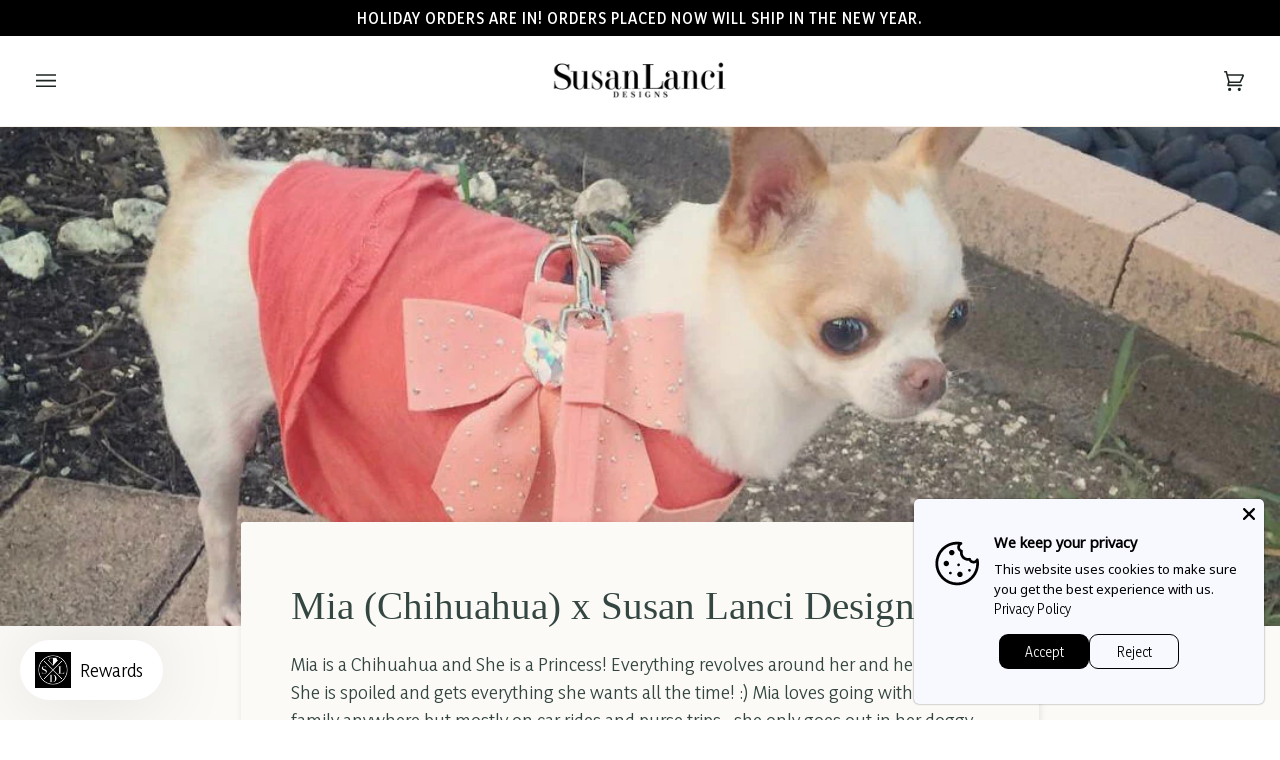

--- FILE ---
content_type: text/html; charset=utf-8
request_url: https://susanlancidesigns.com/blogs/dog-park/mia
body_size: 85586
content:















<!doctype html>




<html class="no-js" lang="en" ><head>
<script type="text/javascript" src="https://edge.personalizer.io/storefront/2.0.0/js/shopify/storefront.min.js?key=oz86k-j3lb5swy2vhg3ppo1sm-yjisr&shop=susanlancidesigns.myshopify.com"></script>
<script>
window.LimeSpot = window.LimeSpot === undefined ? {} : LimeSpot;

LimeSpot.StoreInfo = { Theme: "susanlancidesigns-shopify/main" };


LimeSpot.CartItems = [];
</script>





<!-- Hotjar Tracking Code for https://susanlancidesigns.com/ -->
<script>
    (function(h,o,t,j,a,r){
        h.hj=h.hj||function(){(h.hj.q=h.hj.q||[]).push(arguments)};
        h._hjSettings={hjid:3094413,hjsv:6};
        a=o.getElementsByTagName('head')[0];
        r=o.createElement('script');r.async=1;
        r.src=t+h._hjSettings.hjid+j+h._hjSettings.hjsv;
        a.appendChild(r);
    })(window,document,'https://static.hotjar.com/c/hotjar-','.js?sv=');
</script>
  <meta charset="utf-8">
  <meta http-equiv="X-UA-Compatible" content="IE=edge,chrome=1">
  <meta name="viewport" content="width=device-width,initial-scale=1,viewport-fit=cover">
  <meta name="theme-color" content="#d12171"><link rel="canonical" href="https://susanlancidesigns.com/blogs/dog-park/mia"><!-- ======================= Pipeline Theme V6.3.0 ========================= -->

  <link rel="preconnect" href="https://cdn.shopify.com" crossorigin>
  <link rel="preconnect" href="https://fonts.shopify.com" crossorigin>
  <link rel="preconnect" href="https://monorail-edge.shopifysvc.com" crossorigin>


  <link rel="preload" href="//susanlancidesigns.com/cdn/shop/t/63/assets/lazysizes.js?v=111431644619468174291715265927" as="script">
  <link rel="preload" href="//susanlancidesigns.com/cdn/shop/t/63/assets/vendor.js?v=44964542964703642421715265927" as="script">
  <link rel="preload" href="//susanlancidesigns.com/cdn/shop/t/63/assets/theme.dev.js?v=165222290048385150801728580669" as="script">
  <link rel="preload" href="//susanlancidesigns.com/cdn/shop/t/63/assets/mm-custom.css?v=114589133728764449451728580669" as="style">
  

  <link rel="preconnect" href="https://fonts.googleapis.com">
  <link rel="preconnect" href="https://fonts.gstatic.com" crossorigin>
  <link href="https://fonts.googleapis.com/css2?family=Libre+Caslon+Display&display=swap" rel="stylesheet">
  <link href="https://fonts.googleapis.com/css2?family=Libre+Caslon+Display&family=Yaldevi:wght@200..700&display=swap" rel="stylesheet">
  
<link rel="shortcut icon" href="//susanlancidesigns.com/cdn/shop/files/sld_mark_32x32.jpg?v=1670433390" type="image/png"><!-- Title and description ================================================ -->
  

  <title>Mia (Chihuahua) x Susan Lanci Designs</title><meta name="description" content="Mia is a 7 year old Chihuahua. She is a Princess! Eveything revolves around her and her needs. She is spoiled and gets everything she wants all the time! :) Mia loves being with us anywhere but mostly on car rides and purse trips... she only goes out in her doggy purse!">
  <!-- /snippets/social-meta-tags.liquid --><meta property="og:site_name" content="Susan Lanci Designs">
<meta property="og:url" content="https://susanlancidesigns.com/blogs/dog-park/mia">
<meta property="og:title" content="Mia (Chihuahua) x Susan Lanci Designs">
<meta property="og:type" content="article">
<meta property="og:description" content="Mia is a Chihuahua and She is a Princess! Everything revolves around her and her needs. She is spoiled and gets everything she wants all the time! :) Mia loves going with her family anywhere but mostly on car rides and purse trips... she only goes out in her doggy purse!
Her Favorite Susan Lanci Designs Product: Step In Harness 
💖 Mia is so fashionable in her Silver Stardust Tail Bow Step In Harness and PeachesNCream Leash.
"><meta property="og:image" content="http://susanlancidesigns.com/cdn/shop/articles/mia.jpg?v=1675898216">
      <meta property="og:image:secure_url" content="https://susanlancidesigns.com/cdn/shop/articles/mia.jpg?v=1675898216">
      <meta property="og:image:height" content="720">
      <meta property="og:image:width" content="1080">


<meta name="twitter:site" content="@susanlanci1">
<meta name="twitter:card" content="summary_large_image">
<meta name="twitter:title" content="Mia (Chihuahua) x Susan Lanci Designs">
<meta name="twitter:description" content="Mia is a Chihuahua and She is a Princess! Everything revolves around her and her needs. She is spoiled and gets everything she wants all the time! :) Mia loves going with her family anywhere but mostly on car rides and purse trips... she only goes out in her doggy purse!
Her Favorite Susan Lanci Designs Product: Step In Harness 
💖 Mia is so fashionable in her Silver Stardust Tail Bow Step In Harness and PeachesNCream Leash.
"><!-- CSS ================================================================== -->

  <style>
    /* Susan Lanci Global Overrides -- @todo move to own file */
    .free-gifts-body .free-gifts-options:before {
      content: "Pick an option";
    }
  </style>

  <link href="//susanlancidesigns.com/cdn/shop/t/63/assets/font-settings.css?v=181665515524390913601762372301" rel="stylesheet" type="text/css" media="all" />

  <!-- /snippets/css-variables.liquid -->


<style data-shopify>

:root {
/* ================ Spinner ================ */
--SPINNER: url(//susanlancidesigns.com/cdn/shop/t/63/assets/spinner.gif?v=74017169589876499871715265926);


/* ================ Layout Variables ================ */






--LAYOUT-WIDTH: 1500px;
--LAYOUT-GUTTER: 20px;
--LAYOUT-GUTTER-OFFSET: -20px;
--NAV-GUTTER: 15px;
--LAYOUT-OUTER: 36px;

/* ================ Product video ================ */

--COLOR-VIDEO-BG: #f2f2f2;


/* ================ Color Variables ================ */

/* === Backgrounds ===*/
--COLOR-BG: #ffffff;
--COLOR-BG-ACCENT: #fcfaf7;

/* === Text colors ===*/
--COLOR-TEXT-DARK: #111c19;
--COLOR-TEXT: #334641;
--COLOR-TEXT-LIGHT: #707e7a;

/* === Bright color ===*/
--COLOR-PRIMARY: #000000;
--COLOR-PRIMARY-HOVER: #000000;
--COLOR-PRIMARY-FADE: rgba(0, 0, 0, 0.05);
--COLOR-PRIMARY-FADE-HOVER: rgba(0, 0, 0, 0.1);--COLOR-PRIMARY-OPPOSITE: #ffffff;

/* === Secondary/link Color ===*/
--COLOR-SECONDARY: #d12171;
--COLOR-SECONDARY-HOVER: #9b0a4c;
--COLOR-SECONDARY-FADE: rgba(209, 33, 113, 0.05);
--COLOR-SECONDARY-FADE-HOVER: rgba(209, 33, 113, 0.1);--COLOR-SECONDARY-OPPOSITE: #ffffff;

/* === Shades of grey ===*/
--COLOR-A5:  rgba(51, 70, 65, 0.05);
--COLOR-A10: rgba(51, 70, 65, 0.1);
--COLOR-A20: rgba(51, 70, 65, 0.2);
--COLOR-A35: rgba(51, 70, 65, 0.35);
--COLOR-A50: rgba(51, 70, 65, 0.5);
--COLOR-A80: rgba(51, 70, 65, 0.8);
--COLOR-A90: rgba(51, 70, 65, 0.9);
--COLOR-A95: rgba(51, 70, 65, 0.95);


/* ================ Inverted Color Variables ================ */

--INVERSE-BG: #2e413d;
--INVERSE-BG-ACCENT: #000000;

/* === Text colors ===*/
--INVERSE-TEXT-DARK: #ffffff;
--INVERSE-TEXT: #ffffff;
--INVERSE-TEXT-LIGHT: #c0c6c5;

/* === Bright color ===*/
--INVERSE-PRIMARY: #ffe5da;
--INVERSE-PRIMARY-HOVER: #ffaf8e;
--INVERSE-PRIMARY-FADE: rgba(255, 229, 218, 0.05);
--INVERSE-PRIMARY-FADE-HOVER: rgba(255, 229, 218, 0.1);--INVERSE-PRIMARY-OPPOSITE: #000000;


/* === Second Color ===*/
--INVERSE-SECONDARY: #dff3fd;
--INVERSE-SECONDARY-HOVER: #91dbff;
--INVERSE-SECONDARY-FADE: rgba(223, 243, 253, 0.05);
--INVERSE-SECONDARY-FADE-HOVER: rgba(223, 243, 253, 0.1);--INVERSE-SECONDARY-OPPOSITE: #000000;


/* === Shades of grey ===*/
--INVERSE-A5:  rgba(255, 255, 255, 0.05);
--INVERSE-A10: rgba(255, 255, 255, 0.1);
--INVERSE-A20: rgba(255, 255, 255, 0.2);
--INVERSE-A35: rgba(255, 255, 255, 0.3);
--INVERSE-A80: rgba(255, 255, 255, 0.8);
--INVERSE-A90: rgba(255, 255, 255, 0.9);
--INVERSE-A95: rgba(255, 255, 255, 0.95);


/* ================ Bright Color Variables ================ */

--BRIGHT-BG: #e7caac;
--BRIGHT-BG-ACCENT: #ff4b00;

/* === Text colors ===*/
--BRIGHT-TEXT-DARK: #a1a1a1;
--BRIGHT-TEXT: #616161;
--BRIGHT-TEXT-LIGHT: #898178;

/* === Bright color ===*/
--BRIGHT-PRIMARY: #ff4b00;
--BRIGHT-PRIMARY-HOVER: #b33500;
--BRIGHT-PRIMARY-FADE: rgba(255, 75, 0, 0.05);
--BRIGHT-PRIMARY-FADE-HOVER: rgba(255, 75, 0, 0.1);--BRIGHT-PRIMARY-OPPOSITE: #000000;


/* === Second Color ===*/
--BRIGHT-SECONDARY: #ffe5da;
--BRIGHT-SECONDARY-HOVER: #ffaf8e;
--BRIGHT-SECONDARY-FADE: rgba(255, 229, 218, 0.05);
--BRIGHT-SECONDARY-FADE-HOVER: rgba(255, 229, 218, 0.1);--BRIGHT-SECONDARY-OPPOSITE: #000000;


/* === Shades of grey ===*/
--BRIGHT-A5:  rgba(97, 97, 97, 0.05);
--BRIGHT-A10: rgba(97, 97, 97, 0.1);
--BRIGHT-A20: rgba(97, 97, 97, 0.2);
--BRIGHT-A35: rgba(97, 97, 97, 0.3);
--BRIGHT-A80: rgba(97, 97, 97, 0.8);
--BRIGHT-A90: rgba(97, 97, 97, 0.9);
--BRIGHT-A95: rgba(97, 97, 97, 0.95);


/* === Account Bar ===*/
--COLOR-ANNOUNCEMENT-BG: #000000;
--COLOR-ANNOUNCEMENT-TEXT: #ffffff;

/* === Nav and dropdown link background ===*/
--COLOR-NAV: #ffffff;
--COLOR-NAV-TEXT: #1d2523;
--COLOR-NAV-TEXT-DARK: #000000;
--COLOR-NAV-TEXT-LIGHT: #616665;
--COLOR-NAV-BORDER: #f8f0e7;
--COLOR-NAV-A10: rgba(29, 37, 35, 0.1);
--COLOR-NAV-A50: rgba(29, 37, 35, 0.5);
--COLOR-HIGHLIGHT-LINK: #d2815f;

/* === Site Footer ===*/
--COLOR-FOOTER-BG: #000000;
--COLOR-FOOTER-TEXT: #ffffff;
--COLOR-FOOTER-A5: rgba(255, 255, 255, 0.05);
--COLOR-FOOTER-A15: rgba(255, 255, 255, 0.15);
--COLOR-FOOTER-A90: rgba(255, 255, 255, 0.9);

/* === Sub-Footer ===*/
--COLOR-SUB-FOOTER-BG: #000000;
--COLOR-SUB-FOOTER-TEXT: #ffffff;
--COLOR-SUB-FOOTER-A5: rgba(255, 255, 255, 0.05);
--COLOR-SUB-FOOTER-A15: rgba(255, 255, 255, 0.15);
--COLOR-SUB-FOOTER-A90: rgba(255, 255, 255, 0.9);

/* === Products ===*/
--PRODUCT-GRID-ASPECT-RATIO: 100%;

/* === Product badges ===*/
--COLOR-BADGE: #ffffff;
--COLOR-BADGE-TEXT: #656565;
--COLOR-BADGE-TEXT-HOVER: #8b8b8b;

/* === Product item slider ===*/--COLOR-PRODUCT-SLIDER: #ffffff;--COLOR-PRODUCT-SLIDER-OPPOSITE: rgba(13, 13, 13, 0.06);/* === disabled form colors ===*/
--COLOR-DISABLED-BG: #ebedec;
--COLOR-DISABLED-TEXT: #b8bebd;

--INVERSE-DISABLED-BG: #435450;
--INVERSE-DISABLED-TEXT: #778481;

/* === Button Radius === */
--BUTTON-RADIUS: 0px;


/* ================ Typography ================ */

--FONT-STACK-BODY: Figtree, sans-serif;
--FONT-STYLE-BODY: normal;
--FONT-WEIGHT-BODY: 400;
--FONT-WEIGHT-BODY-BOLD: 500;
--FONT-ADJUST-BODY: 1.0;

--FONT-STACK-HEADING: Ovo, serif;
--FONT-STYLE-HEADING: normal;
--FONT-WEIGHT-HEADING: 400;
--FONT-WEIGHT-HEADING-BOLD: 700;
--FONT-ADJUST-HEADING: 1.0;

  --FONT-HEADING-SPACE: normal;
  --FONT-HEADING-CAPS: none;


--FONT-STACK-ACCENT: Figtree, serif;
--FONT-STYLE-ACCENT: normal;
--FONT-WEIGHT-ACCENT: 500;
--FONT-WEIGHT-ACCENT-BOLD: 600;
--FONT-ADJUST-ACCENT: 1.0;
--FONT-SPACING-ACCENT: 1px;

--FONT-STACK-NAV: Figtree, sans-serif;
--FONT-STYLE-NAV: normal;
--FONT-ADJUST-NAV: 1.0;

--FONT-WEIGHT-NAV: 500;
--FONT-WEIGHT-NAV-BOLD: 600;


--ICO-SELECT: url('//susanlancidesigns.com/cdn/shop/t/63/assets/ico-select.svg?v=94048241728851562661715265936');

/* ================ Photo correction ================ */
--PHOTO-CORRECTION: 100%;



}

</style>

  <link href="//susanlancidesigns.com/cdn/shop/t/63/assets/theme.css?v=106271153973605524091723666440" rel="stylesheet" type="text/css" media="all" />
  <link href="//susanlancidesigns.com/cdn/shop/t/63/assets/mm-custom.css?v=114589133728764449451728580669" rel="stylesheet" type="text/css" media="all" />

  

  <script>
    document.documentElement.className = document.documentElement.className.replace('no-js', 'js');

    
      document.documentElement.classList.add('aos-initialized');let root = '/';
    if (root[root.length - 1] !== '/') {
      root = `${root}/`;
    }
    var theme = {
      routes: {
        root_url: root,
        cart: '/cart',
        cart_add_url: '/cart/add',
        product_recommendations_url: '/recommendations/products',
        account_addresses_url: '/account/addresses'
      },
      assets: {
        photoswipe: '//susanlancidesigns.com/cdn/shop/t/63/assets/photoswipe.js?v=127455462311858527711715265927',
        smoothscroll: '//susanlancidesigns.com/cdn/shop/t/63/assets/smoothscroll.js?v=37906625415260927261715265928',
        swatches: '//susanlancidesigns.com/cdn/shop/t/63/assets/swatches.json?v=19917331642006156491715265926',
        noImage: '//susanlancidesigns.com/cdn/shopifycloud/storefront/assets/no-image-2048-a2addb12.gif',
        base: '//susanlancidesigns.com/cdn/shop/t/63/assets/'
      },
      strings: {
        swatchesKey: "Color, Colour",
        addToCart: "Add to Cart",
        estimateShipping: "Estimate shipping",
        noShippingAvailable: "We do not ship to this destination.",
        free: "Free",
        from: "From",
        preOrder: "Pre-order",
        soldOut: "Sold Out",
        sale: "Sale",
        subscription: "Subscription",
        unavailable: "Unavailable",
        unitPrice: "Unit price",
        unitPriceSeparator: "per",
        stockout: "All available stock is in cart",
        products: "Products",
        pages: "Pages",
        collections: "Collections",
        resultsFor: "Results for",
        noResultsFor: "No results for",
        articles: "Articles",
        successMessage: "Link copied to clipboard",
      },
      settings: {
        badge_sale_type: "percentage",
        search_products: true,
        search_collections: true,
        search_pages: false,
        search_articles: false,
        animate_hover: true,
        animate_scroll: true,
        show_locale_desktop: null,
        show_locale_mobile: null,
        show_currency_desktop: null,
        show_currency_mobile: null,
        currency_select_type: "country",
        currency_code_enable: false,
        excluded_collections_strict: ["all"," frontpage"],
        excluded_collections: ["sibling"]
      },
      info: {
        name: 'pipeline'
      },
      version: '6.3.0',
      moneyFormat: "${{amount}}",
      shopCurrency: "USD",
      currencyCode: "USD"
    }
    let windowInnerHeight = window.innerHeight;
    document.documentElement.style.setProperty('--full-screen', `${windowInnerHeight}px`);
    document.documentElement.style.setProperty('--three-quarters', `${windowInnerHeight * 0.75}px`);
    document.documentElement.style.setProperty('--two-thirds', `${windowInnerHeight * 0.66}px`);
    document.documentElement.style.setProperty('--one-half', `${windowInnerHeight * 0.5}px`);
    document.documentElement.style.setProperty('--one-third', `${windowInnerHeight * 0.33}px`);
    document.documentElement.style.setProperty('--one-fifth', `${windowInnerHeight * 0.2}px`);

    window.lazySizesConfig = window.lazySizesConfig || {};
    window.lazySizesConfig.loadHidden = false;
    window.isRTL = document.documentElement.getAttribute('dir') === 'rtl';
  </script><!-- Theme Javascript ============================================================== -->
  <script src="//susanlancidesigns.com/cdn/shop/t/63/assets/lazysizes.js?v=111431644619468174291715265927" async="async"></script>
  <script src="//susanlancidesigns.com/cdn/shop/t/63/assets/vendor.js?v=44964542964703642421715265927" defer="defer"></script>
  <script src="//susanlancidesigns.com/cdn/shop/t/63/assets/theme.dev.js?v=165222290048385150801728580669" defer="defer"></script>

  <script>
    (function () {
      function onPageShowEvents() {
        if ('requestIdleCallback' in window) {
          requestIdleCallback(initCartEvent, { timeout: 500 })
        } else {
          initCartEvent()
        }
        function initCartEvent(){
          window.fetch(window.theme.routes.cart + '.js')
          .then((response) => {
            if(!response.ok){
              throw {status: response.statusText};
            }
            return response.json();
          })
          .then((response) => {
            document.dispatchEvent(new CustomEvent('theme:cart:change', {
              detail: {
                cart: response,
              },
              bubbles: true,
            }));
            return response;
          })
          .catch((e) => {
            console.error(e);
          });
        }
      };
      window.onpageshow = onPageShowEvents;
    })();
  </script>

  <script type="text/javascript">
    if (window.MSInputMethodContext && document.documentMode) {
      var scripts = document.getElementsByTagName('script')[0];
      var polyfill = document.createElement("script");
      polyfill.defer = true;
      polyfill.src = "//susanlancidesigns.com/cdn/shop/t/63/assets/ie11.js?v=144489047535103983231715265926";

      scripts.parentNode.insertBefore(polyfill, scripts);
    }
  </script>



  <!-- slider -->
  <link rel="stylesheet" href="https://cdnjs.cloudflare.com/ajax/libs/slick-carousel/1.9.0/slick-theme.min.css" integrity="sha512-17EgCFERpgZKcm0j0fEq1YCJuyAWdz9KUtv1EjVuaOz8pDnh/0nZxmU6BBXwaaxqoi9PQXnRWqlcDB027hgv9A==" crossorigin="anonymous" referrerpolicy="no-referrer" />
  <link rel="stylesheet" href="https://cdnjs.cloudflare.com/ajax/libs/slick-carousel/1.9.0/slick.min.css" integrity="sha512-yHknP1/AwR+yx26cB1y0cjvQUMvEa2PFzt1c9LlS4pRQ5NOTZFWbhBig+X9G9eYW/8m0/4OXNx8pxJ6z57x0dw==" crossorigin="anonymous" referrerpolicy="no-referrer" />
  <script src="http://ajax.googleapis.com/ajax/libs/jquery/1.7.1/jquery.min.js" type="text/javascript"></script>
  <script src="https://cdnjs.cloudflare.com/ajax/libs/slick-carousel/1.9.0/slick.min.js" integrity="sha512-HGOnQO9+SP1V92SrtZfjqxxtLmVzqZpjFFekvzZVWoiASSQgSr4cw9Kqd2+l8Llp4Gm0G8GIFJ4ddwZilcdb8A==" crossorigin="anonymous" referrerpolicy="no-referrer"></script>

  <!-- Shopify app scripts =========================================================== -->
  
  <script>window.performance && window.performance.mark && window.performance.mark('shopify.content_for_header.start');</script><meta name="google-site-verification" content="HuyPFnDxRr1a-J_JnaNI-sfMkJ-9qGD9FHnVWXGSHTo">
<meta name="facebook-domain-verification" content="jly6ue3rsq4rao6bej2uvunz6jpysg">
<meta name="facebook-domain-verification" content="wk5fng79ok1wow31b6z2mtrxnclzv8">
<meta id="shopify-digital-wallet" name="shopify-digital-wallet" content="/19211295/digital_wallets/dialog">
<meta name="shopify-checkout-api-token" content="515273efedb39090010f38376df4e6c2">
<link rel="alternate" type="application/atom+xml" title="Feed" href="/blogs/dog-park.atom" />
<script async="async" src="/checkouts/internal/preloads.js?locale=en-US"></script>
<link rel="preconnect" href="https://shop.app" crossorigin="anonymous">
<script async="async" src="https://shop.app/checkouts/internal/preloads.js?locale=en-US&shop_id=19211295" crossorigin="anonymous"></script>
<script id="apple-pay-shop-capabilities" type="application/json">{"shopId":19211295,"countryCode":"US","currencyCode":"USD","merchantCapabilities":["supports3DS"],"merchantId":"gid:\/\/shopify\/Shop\/19211295","merchantName":"Susan Lanci Designs","requiredBillingContactFields":["postalAddress","email","phone"],"requiredShippingContactFields":["postalAddress","email","phone"],"shippingType":"shipping","supportedNetworks":["visa","masterCard","amex","discover","elo","jcb"],"total":{"type":"pending","label":"Susan Lanci Designs","amount":"1.00"},"shopifyPaymentsEnabled":true,"supportsSubscriptions":true}</script>
<script id="shopify-features" type="application/json">{"accessToken":"515273efedb39090010f38376df4e6c2","betas":["rich-media-storefront-analytics"],"domain":"susanlancidesigns.com","predictiveSearch":true,"shopId":19211295,"locale":"en"}</script>
<script>var Shopify = Shopify || {};
Shopify.shop = "susanlancidesigns.myshopify.com";
Shopify.locale = "en";
Shopify.currency = {"active":"USD","rate":"1.0"};
Shopify.country = "US";
Shopify.theme = {"name":"susanlancidesigns-shopify\/main","id":124138061882,"schema_name":"Pipeline","schema_version":"6.3.0","theme_store_id":null,"role":"main"};
Shopify.theme.handle = "null";
Shopify.theme.style = {"id":null,"handle":null};
Shopify.cdnHost = "susanlancidesigns.com/cdn";
Shopify.routes = Shopify.routes || {};
Shopify.routes.root = "/";</script>
<script type="module">!function(o){(o.Shopify=o.Shopify||{}).modules=!0}(window);</script>
<script>!function(o){function n(){var o=[];function n(){o.push(Array.prototype.slice.apply(arguments))}return n.q=o,n}var t=o.Shopify=o.Shopify||{};t.loadFeatures=n(),t.autoloadFeatures=n()}(window);</script>
<script>
  window.ShopifyPay = window.ShopifyPay || {};
  window.ShopifyPay.apiHost = "shop.app\/pay";
  window.ShopifyPay.redirectState = null;
</script>
<script id="shop-js-analytics" type="application/json">{"pageType":"article"}</script>
<script defer="defer" async type="module" src="//susanlancidesigns.com/cdn/shopifycloud/shop-js/modules/v2/client.init-shop-cart-sync_C5BV16lS.en.esm.js"></script>
<script defer="defer" async type="module" src="//susanlancidesigns.com/cdn/shopifycloud/shop-js/modules/v2/chunk.common_CygWptCX.esm.js"></script>
<script type="module">
  await import("//susanlancidesigns.com/cdn/shopifycloud/shop-js/modules/v2/client.init-shop-cart-sync_C5BV16lS.en.esm.js");
await import("//susanlancidesigns.com/cdn/shopifycloud/shop-js/modules/v2/chunk.common_CygWptCX.esm.js");

  window.Shopify.SignInWithShop?.initShopCartSync?.({"fedCMEnabled":true,"windoidEnabled":true});

</script>
<script>
  window.Shopify = window.Shopify || {};
  if (!window.Shopify.featureAssets) window.Shopify.featureAssets = {};
  window.Shopify.featureAssets['shop-js'] = {"shop-cart-sync":["modules/v2/client.shop-cart-sync_ZFArdW7E.en.esm.js","modules/v2/chunk.common_CygWptCX.esm.js"],"init-fed-cm":["modules/v2/client.init-fed-cm_CmiC4vf6.en.esm.js","modules/v2/chunk.common_CygWptCX.esm.js"],"shop-button":["modules/v2/client.shop-button_tlx5R9nI.en.esm.js","modules/v2/chunk.common_CygWptCX.esm.js"],"shop-cash-offers":["modules/v2/client.shop-cash-offers_DOA2yAJr.en.esm.js","modules/v2/chunk.common_CygWptCX.esm.js","modules/v2/chunk.modal_D71HUcav.esm.js"],"init-windoid":["modules/v2/client.init-windoid_sURxWdc1.en.esm.js","modules/v2/chunk.common_CygWptCX.esm.js"],"shop-toast-manager":["modules/v2/client.shop-toast-manager_ClPi3nE9.en.esm.js","modules/v2/chunk.common_CygWptCX.esm.js"],"init-shop-email-lookup-coordinator":["modules/v2/client.init-shop-email-lookup-coordinator_B8hsDcYM.en.esm.js","modules/v2/chunk.common_CygWptCX.esm.js"],"init-shop-cart-sync":["modules/v2/client.init-shop-cart-sync_C5BV16lS.en.esm.js","modules/v2/chunk.common_CygWptCX.esm.js"],"avatar":["modules/v2/client.avatar_BTnouDA3.en.esm.js"],"pay-button":["modules/v2/client.pay-button_FdsNuTd3.en.esm.js","modules/v2/chunk.common_CygWptCX.esm.js"],"init-customer-accounts":["modules/v2/client.init-customer-accounts_DxDtT_ad.en.esm.js","modules/v2/client.shop-login-button_C5VAVYt1.en.esm.js","modules/v2/chunk.common_CygWptCX.esm.js","modules/v2/chunk.modal_D71HUcav.esm.js"],"init-shop-for-new-customer-accounts":["modules/v2/client.init-shop-for-new-customer-accounts_ChsxoAhi.en.esm.js","modules/v2/client.shop-login-button_C5VAVYt1.en.esm.js","modules/v2/chunk.common_CygWptCX.esm.js","modules/v2/chunk.modal_D71HUcav.esm.js"],"shop-login-button":["modules/v2/client.shop-login-button_C5VAVYt1.en.esm.js","modules/v2/chunk.common_CygWptCX.esm.js","modules/v2/chunk.modal_D71HUcav.esm.js"],"init-customer-accounts-sign-up":["modules/v2/client.init-customer-accounts-sign-up_CPSyQ0Tj.en.esm.js","modules/v2/client.shop-login-button_C5VAVYt1.en.esm.js","modules/v2/chunk.common_CygWptCX.esm.js","modules/v2/chunk.modal_D71HUcav.esm.js"],"shop-follow-button":["modules/v2/client.shop-follow-button_Cva4Ekp9.en.esm.js","modules/v2/chunk.common_CygWptCX.esm.js","modules/v2/chunk.modal_D71HUcav.esm.js"],"checkout-modal":["modules/v2/client.checkout-modal_BPM8l0SH.en.esm.js","modules/v2/chunk.common_CygWptCX.esm.js","modules/v2/chunk.modal_D71HUcav.esm.js"],"lead-capture":["modules/v2/client.lead-capture_Bi8yE_yS.en.esm.js","modules/v2/chunk.common_CygWptCX.esm.js","modules/v2/chunk.modal_D71HUcav.esm.js"],"shop-login":["modules/v2/client.shop-login_D6lNrXab.en.esm.js","modules/v2/chunk.common_CygWptCX.esm.js","modules/v2/chunk.modal_D71HUcav.esm.js"],"payment-terms":["modules/v2/client.payment-terms_CZxnsJam.en.esm.js","modules/v2/chunk.common_CygWptCX.esm.js","modules/v2/chunk.modal_D71HUcav.esm.js"]};
</script>
<script>(function() {
  var isLoaded = false;
  function asyncLoad() {
    if (isLoaded) return;
    isLoaded = true;
    var urls = ["https:\/\/formbuilder.hulkapps.com\/skeletopapp.js?shop=susanlancidesigns.myshopify.com","\/\/d1liekpayvooaz.cloudfront.net\/apps\/customizery\/customizery.js?shop=susanlancidesigns.myshopify.com","https:\/\/cdn.nfcube.com\/instafeed-e2bb3dcfb40331aecc06fa7d00681bee.js?shop=susanlancidesigns.myshopify.com","https:\/\/d23dclunsivw3h.cloudfront.net\/redirect-app.js?shop=susanlancidesigns.myshopify.com","\/\/code.tidio.co\/5cwepoeixrawml5n7tuegmlbcqikake5.js?shop=susanlancidesigns.myshopify.com","https:\/\/cdn.getcarro.com\/script-tags\/all\/050820094100.js?shop=susanlancidesigns.myshopify.com","https:\/\/str.rise-ai.com\/?shop=susanlancidesigns.myshopify.com","https:\/\/strn.rise-ai.com\/?shop=susanlancidesigns.myshopify.com","https:\/\/api.revy.io\/upsell.js?shop=susanlancidesigns.myshopify.com","https:\/\/static.returngo.ai\/master.returngo.ai\/returngo.min.js?shop=susanlancidesigns.myshopify.com","https:\/\/edge.personalizer.io\/storefront\/2.0.0\/js\/shopify\/storefront.min.js?key=oz86k-j3lb5swy2vhg3ppo1sm-yjisr\u0026shop=susanlancidesigns.myshopify.com","https:\/\/na.shgcdn3.com\/pixel-collector.js?shop=susanlancidesigns.myshopify.com","\/\/cdn.shopify.com\/proxy\/172893b6e5ca08b35dbec00ab25607dd81c681012a640fd1a5dc771a66035bd6\/api.goaffpro.com\/loader.js?shop=susanlancidesigns.myshopify.com\u0026sp-cache-control=cHVibGljLCBtYXgtYWdlPTkwMA"];
    for (var i = 0; i < urls.length; i++) {
      var s = document.createElement('script');
      s.type = 'text/javascript';
      s.async = true;
      s.src = urls[i];
      var x = document.getElementsByTagName('script')[0];
      x.parentNode.insertBefore(s, x);
    }
  };
  if(window.attachEvent) {
    window.attachEvent('onload', asyncLoad);
  } else {
    window.addEventListener('load', asyncLoad, false);
  }
})();</script>
<script id="__st">var __st={"a":19211295,"offset":-28800,"reqid":"e1cd7c6a-adac-44f5-adf1-dec3489f0dca-1768647121","pageurl":"susanlancidesigns.com\/blogs\/dog-park\/mia","s":"articles-18640437306","u":"cd3a28138fd8","p":"article","rtyp":"article","rid":18640437306};</script>
<script>window.ShopifyPaypalV4VisibilityTracking = true;</script>
<script id="captcha-bootstrap">!function(){'use strict';const t='contact',e='account',n='new_comment',o=[[t,t],['blogs',n],['comments',n],[t,'customer']],c=[[e,'customer_login'],[e,'guest_login'],[e,'recover_customer_password'],[e,'create_customer']],r=t=>t.map((([t,e])=>`form[action*='/${t}']:not([data-nocaptcha='true']) input[name='form_type'][value='${e}']`)).join(','),a=t=>()=>t?[...document.querySelectorAll(t)].map((t=>t.form)):[];function s(){const t=[...o],e=r(t);return a(e)}const i='password',u='form_key',d=['recaptcha-v3-token','g-recaptcha-response','h-captcha-response',i],f=()=>{try{return window.sessionStorage}catch{return}},m='__shopify_v',_=t=>t.elements[u];function p(t,e,n=!1){try{const o=window.sessionStorage,c=JSON.parse(o.getItem(e)),{data:r}=function(t){const{data:e,action:n}=t;return t[m]||n?{data:e,action:n}:{data:t,action:n}}(c);for(const[e,n]of Object.entries(r))t.elements[e]&&(t.elements[e].value=n);n&&o.removeItem(e)}catch(o){console.error('form repopulation failed',{error:o})}}const l='form_type',E='cptcha';function T(t){t.dataset[E]=!0}const w=window,h=w.document,L='Shopify',v='ce_forms',y='captcha';let A=!1;((t,e)=>{const n=(g='f06e6c50-85a8-45c8-87d0-21a2b65856fe',I='https://cdn.shopify.com/shopifycloud/storefront-forms-hcaptcha/ce_storefront_forms_captcha_hcaptcha.v1.5.2.iife.js',D={infoText:'Protected by hCaptcha',privacyText:'Privacy',termsText:'Terms'},(t,e,n)=>{const o=w[L][v],c=o.bindForm;if(c)return c(t,g,e,D).then(n);var r;o.q.push([[t,g,e,D],n]),r=I,A||(h.body.append(Object.assign(h.createElement('script'),{id:'captcha-provider',async:!0,src:r})),A=!0)});var g,I,D;w[L]=w[L]||{},w[L][v]=w[L][v]||{},w[L][v].q=[],w[L][y]=w[L][y]||{},w[L][y].protect=function(t,e){n(t,void 0,e),T(t)},Object.freeze(w[L][y]),function(t,e,n,w,h,L){const[v,y,A,g]=function(t,e,n){const i=e?o:[],u=t?c:[],d=[...i,...u],f=r(d),m=r(i),_=r(d.filter((([t,e])=>n.includes(e))));return[a(f),a(m),a(_),s()]}(w,h,L),I=t=>{const e=t.target;return e instanceof HTMLFormElement?e:e&&e.form},D=t=>v().includes(t);t.addEventListener('submit',(t=>{const e=I(t);if(!e)return;const n=D(e)&&!e.dataset.hcaptchaBound&&!e.dataset.recaptchaBound,o=_(e),c=g().includes(e)&&(!o||!o.value);(n||c)&&t.preventDefault(),c&&!n&&(function(t){try{if(!f())return;!function(t){const e=f();if(!e)return;const n=_(t);if(!n)return;const o=n.value;o&&e.removeItem(o)}(t);const e=Array.from(Array(32),(()=>Math.random().toString(36)[2])).join('');!function(t,e){_(t)||t.append(Object.assign(document.createElement('input'),{type:'hidden',name:u})),t.elements[u].value=e}(t,e),function(t,e){const n=f();if(!n)return;const o=[...t.querySelectorAll(`input[type='${i}']`)].map((({name:t})=>t)),c=[...d,...o],r={};for(const[a,s]of new FormData(t).entries())c.includes(a)||(r[a]=s);n.setItem(e,JSON.stringify({[m]:1,action:t.action,data:r}))}(t,e)}catch(e){console.error('failed to persist form',e)}}(e),e.submit())}));const S=(t,e)=>{t&&!t.dataset[E]&&(n(t,e.some((e=>e===t))),T(t))};for(const o of['focusin','change'])t.addEventListener(o,(t=>{const e=I(t);D(e)&&S(e,y())}));const B=e.get('form_key'),M=e.get(l),P=B&&M;t.addEventListener('DOMContentLoaded',(()=>{const t=y();if(P)for(const e of t)e.elements[l].value===M&&p(e,B);[...new Set([...A(),...v().filter((t=>'true'===t.dataset.shopifyCaptcha))])].forEach((e=>S(e,t)))}))}(h,new URLSearchParams(w.location.search),n,t,e,['guest_login'])})(!0,!0)}();</script>
<script integrity="sha256-4kQ18oKyAcykRKYeNunJcIwy7WH5gtpwJnB7kiuLZ1E=" data-source-attribution="shopify.loadfeatures" defer="defer" src="//susanlancidesigns.com/cdn/shopifycloud/storefront/assets/storefront/load_feature-a0a9edcb.js" crossorigin="anonymous"></script>
<script crossorigin="anonymous" defer="defer" src="//susanlancidesigns.com/cdn/shopifycloud/storefront/assets/shopify_pay/storefront-65b4c6d7.js?v=20250812"></script>
<script data-source-attribution="shopify.dynamic_checkout.dynamic.init">var Shopify=Shopify||{};Shopify.PaymentButton=Shopify.PaymentButton||{isStorefrontPortableWallets:!0,init:function(){window.Shopify.PaymentButton.init=function(){};var t=document.createElement("script");t.src="https://susanlancidesigns.com/cdn/shopifycloud/portable-wallets/latest/portable-wallets.en.js",t.type="module",document.head.appendChild(t)}};
</script>
<script data-source-attribution="shopify.dynamic_checkout.buyer_consent">
  function portableWalletsHideBuyerConsent(e){var t=document.getElementById("shopify-buyer-consent"),n=document.getElementById("shopify-subscription-policy-button");t&&n&&(t.classList.add("hidden"),t.setAttribute("aria-hidden","true"),n.removeEventListener("click",e))}function portableWalletsShowBuyerConsent(e){var t=document.getElementById("shopify-buyer-consent"),n=document.getElementById("shopify-subscription-policy-button");t&&n&&(t.classList.remove("hidden"),t.removeAttribute("aria-hidden"),n.addEventListener("click",e))}window.Shopify?.PaymentButton&&(window.Shopify.PaymentButton.hideBuyerConsent=portableWalletsHideBuyerConsent,window.Shopify.PaymentButton.showBuyerConsent=portableWalletsShowBuyerConsent);
</script>
<script data-source-attribution="shopify.dynamic_checkout.cart.bootstrap">document.addEventListener("DOMContentLoaded",(function(){function t(){return document.querySelector("shopify-accelerated-checkout-cart, shopify-accelerated-checkout")}if(t())Shopify.PaymentButton.init();else{new MutationObserver((function(e,n){t()&&(Shopify.PaymentButton.init(),n.disconnect())})).observe(document.body,{childList:!0,subtree:!0})}}));
</script>
<link id="shopify-accelerated-checkout-styles" rel="stylesheet" media="screen" href="https://susanlancidesigns.com/cdn/shopifycloud/portable-wallets/latest/accelerated-checkout-backwards-compat.css" crossorigin="anonymous">
<style id="shopify-accelerated-checkout-cart">
        #shopify-buyer-consent {
  margin-top: 1em;
  display: inline-block;
  width: 100%;
}

#shopify-buyer-consent.hidden {
  display: none;
}

#shopify-subscription-policy-button {
  background: none;
  border: none;
  padding: 0;
  text-decoration: underline;
  font-size: inherit;
  cursor: pointer;
}

#shopify-subscription-policy-button::before {
  box-shadow: none;
}

      </style>

<script>window.performance && window.performance.mark && window.performance.mark('shopify.content_for_header.end');</script>
  





  <script type="text/javascript">
    
      window.__shgMoneyFormat = window.__shgMoneyFormat || {"AED":{"currency":"AED","currency_symbol":"د.إ","currency_symbol_location":"left","decimal_places":2,"decimal_separator":".","thousands_separator":","},"AFN":{"currency":"AFN","currency_symbol":"؋","currency_symbol_location":"left","decimal_places":2,"decimal_separator":".","thousands_separator":","},"ALL":{"currency":"ALL","currency_symbol":"L","currency_symbol_location":"left","decimal_places":2,"decimal_separator":".","thousands_separator":","},"AMD":{"currency":"AMD","currency_symbol":"դր.","currency_symbol_location":"left","decimal_places":2,"decimal_separator":".","thousands_separator":","},"ANG":{"currency":"ANG","currency_symbol":"ƒ","currency_symbol_location":"left","decimal_places":2,"decimal_separator":".","thousands_separator":","},"AUD":{"currency":"AUD","currency_symbol":"$","currency_symbol_location":"left","decimal_places":2,"decimal_separator":".","thousands_separator":","},"AWG":{"currency":"AWG","currency_symbol":"ƒ","currency_symbol_location":"left","decimal_places":2,"decimal_separator":".","thousands_separator":","},"AZN":{"currency":"AZN","currency_symbol":"₼","currency_symbol_location":"left","decimal_places":2,"decimal_separator":".","thousands_separator":","},"BAM":{"currency":"BAM","currency_symbol":"КМ","currency_symbol_location":"left","decimal_places":2,"decimal_separator":".","thousands_separator":","},"BBD":{"currency":"BBD","currency_symbol":"$","currency_symbol_location":"left","decimal_places":2,"decimal_separator":".","thousands_separator":","},"BDT":{"currency":"BDT","currency_symbol":"৳","currency_symbol_location":"left","decimal_places":2,"decimal_separator":".","thousands_separator":","},"BIF":{"currency":"BIF","currency_symbol":"Fr","currency_symbol_location":"left","decimal_places":2,"decimal_separator":".","thousands_separator":","},"BND":{"currency":"BND","currency_symbol":"$","currency_symbol_location":"left","decimal_places":2,"decimal_separator":".","thousands_separator":","},"BOB":{"currency":"BOB","currency_symbol":"Bs.","currency_symbol_location":"left","decimal_places":2,"decimal_separator":".","thousands_separator":","},"BRL":{"currency":"BRL","currency_symbol":"R$","currency_symbol_location":"left","decimal_places":2,"decimal_separator":".","thousands_separator":","},"BSD":{"currency":"BSD","currency_symbol":"$","currency_symbol_location":"left","decimal_places":2,"decimal_separator":".","thousands_separator":","},"BWP":{"currency":"BWP","currency_symbol":"P","currency_symbol_location":"left","decimal_places":2,"decimal_separator":".","thousands_separator":","},"BZD":{"currency":"BZD","currency_symbol":"$","currency_symbol_location":"left","decimal_places":2,"decimal_separator":".","thousands_separator":","},"CAD":{"currency":"CAD","currency_symbol":"$","currency_symbol_location":"left","decimal_places":2,"decimal_separator":".","thousands_separator":","},"CDF":{"currency":"CDF","currency_symbol":"Fr","currency_symbol_location":"left","decimal_places":2,"decimal_separator":".","thousands_separator":","},"CHF":{"currency":"CHF","currency_symbol":"CHF","currency_symbol_location":"left","decimal_places":2,"decimal_separator":".","thousands_separator":","},"CNY":{"currency":"CNY","currency_symbol":"¥","currency_symbol_location":"left","decimal_places":2,"decimal_separator":".","thousands_separator":","},"CRC":{"currency":"CRC","currency_symbol":"₡","currency_symbol_location":"left","decimal_places":2,"decimal_separator":".","thousands_separator":","},"CVE":{"currency":"CVE","currency_symbol":"$","currency_symbol_location":"left","decimal_places":2,"decimal_separator":".","thousands_separator":","},"CZK":{"currency":"CZK","currency_symbol":"Kč","currency_symbol_location":"left","decimal_places":2,"decimal_separator":".","thousands_separator":","},"DJF":{"currency":"DJF","currency_symbol":"Fdj","currency_symbol_location":"left","decimal_places":2,"decimal_separator":".","thousands_separator":","},"DKK":{"currency":"DKK","currency_symbol":"kr.","currency_symbol_location":"left","decimal_places":2,"decimal_separator":".","thousands_separator":","},"DOP":{"currency":"DOP","currency_symbol":"$","currency_symbol_location":"left","decimal_places":2,"decimal_separator":".","thousands_separator":","},"DZD":{"currency":"DZD","currency_symbol":"د.ج","currency_symbol_location":"left","decimal_places":2,"decimal_separator":".","thousands_separator":","},"EGP":{"currency":"EGP","currency_symbol":"ج.م","currency_symbol_location":"left","decimal_places":2,"decimal_separator":".","thousands_separator":","},"ETB":{"currency":"ETB","currency_symbol":"Br","currency_symbol_location":"left","decimal_places":2,"decimal_separator":".","thousands_separator":","},"EUR":{"currency":"EUR","currency_symbol":"€","currency_symbol_location":"left","decimal_places":2,"decimal_separator":".","thousands_separator":","},"FJD":{"currency":"FJD","currency_symbol":"$","currency_symbol_location":"left","decimal_places":2,"decimal_separator":".","thousands_separator":","},"FKP":{"currency":"FKP","currency_symbol":"£","currency_symbol_location":"left","decimal_places":2,"decimal_separator":".","thousands_separator":","},"GBP":{"currency":"GBP","currency_symbol":"£","currency_symbol_location":"left","decimal_places":2,"decimal_separator":".","thousands_separator":","},"GMD":{"currency":"GMD","currency_symbol":"D","currency_symbol_location":"left","decimal_places":2,"decimal_separator":".","thousands_separator":","},"GNF":{"currency":"GNF","currency_symbol":"Fr","currency_symbol_location":"left","decimal_places":2,"decimal_separator":".","thousands_separator":","},"GTQ":{"currency":"GTQ","currency_symbol":"Q","currency_symbol_location":"left","decimal_places":2,"decimal_separator":".","thousands_separator":","},"GYD":{"currency":"GYD","currency_symbol":"$","currency_symbol_location":"left","decimal_places":2,"decimal_separator":".","thousands_separator":","},"HKD":{"currency":"HKD","currency_symbol":"$","currency_symbol_location":"left","decimal_places":2,"decimal_separator":".","thousands_separator":","},"HNL":{"currency":"HNL","currency_symbol":"L","currency_symbol_location":"left","decimal_places":2,"decimal_separator":".","thousands_separator":","},"HUF":{"currency":"HUF","currency_symbol":"Ft","currency_symbol_location":"left","decimal_places":2,"decimal_separator":".","thousands_separator":","},"IDR":{"currency":"IDR","currency_symbol":"Rp","currency_symbol_location":"left","decimal_places":2,"decimal_separator":".","thousands_separator":","},"ILS":{"currency":"ILS","currency_symbol":"₪","currency_symbol_location":"left","decimal_places":2,"decimal_separator":".","thousands_separator":","},"INR":{"currency":"INR","currency_symbol":"₹","currency_symbol_location":"left","decimal_places":2,"decimal_separator":".","thousands_separator":","},"ISK":{"currency":"ISK","currency_symbol":"kr.","currency_symbol_location":"left","decimal_places":2,"decimal_separator":".","thousands_separator":","},"JMD":{"currency":"JMD","currency_symbol":"$","currency_symbol_location":"left","decimal_places":2,"decimal_separator":".","thousands_separator":","},"JPY":{"currency":"JPY","currency_symbol":"¥","currency_symbol_location":"left","decimal_places":2,"decimal_separator":".","thousands_separator":","},"KES":{"currency":"KES","currency_symbol":"KSh","currency_symbol_location":"left","decimal_places":2,"decimal_separator":".","thousands_separator":","},"KGS":{"currency":"KGS","currency_symbol":"som","currency_symbol_location":"left","decimal_places":2,"decimal_separator":".","thousands_separator":","},"KHR":{"currency":"KHR","currency_symbol":"៛","currency_symbol_location":"left","decimal_places":2,"decimal_separator":".","thousands_separator":","},"KMF":{"currency":"KMF","currency_symbol":"Fr","currency_symbol_location":"left","decimal_places":2,"decimal_separator":".","thousands_separator":","},"KRW":{"currency":"KRW","currency_symbol":"₩","currency_symbol_location":"left","decimal_places":2,"decimal_separator":".","thousands_separator":","},"KYD":{"currency":"KYD","currency_symbol":"$","currency_symbol_location":"left","decimal_places":2,"decimal_separator":".","thousands_separator":","},"KZT":{"currency":"KZT","currency_symbol":"₸","currency_symbol_location":"left","decimal_places":2,"decimal_separator":".","thousands_separator":","},"LAK":{"currency":"LAK","currency_symbol":"₭","currency_symbol_location":"left","decimal_places":2,"decimal_separator":".","thousands_separator":","},"LBP":{"currency":"LBP","currency_symbol":"ل.ل","currency_symbol_location":"left","decimal_places":2,"decimal_separator":".","thousands_separator":","},"LKR":{"currency":"LKR","currency_symbol":"₨","currency_symbol_location":"left","decimal_places":2,"decimal_separator":".","thousands_separator":","},"MAD":{"currency":"MAD","currency_symbol":"د.م.","currency_symbol_location":"left","decimal_places":2,"decimal_separator":".","thousands_separator":","},"MDL":{"currency":"MDL","currency_symbol":"L","currency_symbol_location":"left","decimal_places":2,"decimal_separator":".","thousands_separator":","},"MKD":{"currency":"MKD","currency_symbol":"ден","currency_symbol_location":"left","decimal_places":2,"decimal_separator":".","thousands_separator":","},"MMK":{"currency":"MMK","currency_symbol":"K","currency_symbol_location":"left","decimal_places":2,"decimal_separator":".","thousands_separator":","},"MNT":{"currency":"MNT","currency_symbol":"₮","currency_symbol_location":"left","decimal_places":2,"decimal_separator":".","thousands_separator":","},"MOP":{"currency":"MOP","currency_symbol":"P","currency_symbol_location":"left","decimal_places":2,"decimal_separator":".","thousands_separator":","},"MUR":{"currency":"MUR","currency_symbol":"₨","currency_symbol_location":"left","decimal_places":2,"decimal_separator":".","thousands_separator":","},"MVR":{"currency":"MVR","currency_symbol":"MVR","currency_symbol_location":"left","decimal_places":2,"decimal_separator":".","thousands_separator":","},"MWK":{"currency":"MWK","currency_symbol":"MK","currency_symbol_location":"left","decimal_places":2,"decimal_separator":".","thousands_separator":","},"MXN":{"currency":"MXN","currency_symbol":"$","currency_symbol_location":"left","decimal_places":2,"decimal_separator":".","thousands_separator":","},"MYR":{"currency":"MYR","currency_symbol":"RM","currency_symbol_location":"left","decimal_places":2,"decimal_separator":".","thousands_separator":","},"NGN":{"currency":"NGN","currency_symbol":"₦","currency_symbol_location":"left","decimal_places":2,"decimal_separator":".","thousands_separator":","},"NIO":{"currency":"NIO","currency_symbol":"C$","currency_symbol_location":"left","decimal_places":2,"decimal_separator":".","thousands_separator":","},"NPR":{"currency":"NPR","currency_symbol":"Rs.","currency_symbol_location":"left","decimal_places":2,"decimal_separator":".","thousands_separator":","},"NZD":{"currency":"NZD","currency_symbol":"$","currency_symbol_location":"left","decimal_places":2,"decimal_separator":".","thousands_separator":","},"PEN":{"currency":"PEN","currency_symbol":"S/","currency_symbol_location":"left","decimal_places":2,"decimal_separator":".","thousands_separator":","},"PGK":{"currency":"PGK","currency_symbol":"K","currency_symbol_location":"left","decimal_places":2,"decimal_separator":".","thousands_separator":","},"PHP":{"currency":"PHP","currency_symbol":"₱","currency_symbol_location":"left","decimal_places":2,"decimal_separator":".","thousands_separator":","},"PKR":{"currency":"PKR","currency_symbol":"₨","currency_symbol_location":"left","decimal_places":2,"decimal_separator":".","thousands_separator":","},"PLN":{"currency":"PLN","currency_symbol":"zł","currency_symbol_location":"left","decimal_places":2,"decimal_separator":".","thousands_separator":","},"PYG":{"currency":"PYG","currency_symbol":"₲","currency_symbol_location":"left","decimal_places":2,"decimal_separator":".","thousands_separator":","},"QAR":{"currency":"QAR","currency_symbol":"ر.ق","currency_symbol_location":"left","decimal_places":2,"decimal_separator":".","thousands_separator":","},"RON":{"currency":"RON","currency_symbol":"Lei","currency_symbol_location":"left","decimal_places":2,"decimal_separator":".","thousands_separator":","},"RSD":{"currency":"RSD","currency_symbol":"РСД","currency_symbol_location":"left","decimal_places":2,"decimal_separator":".","thousands_separator":","},"RWF":{"currency":"RWF","currency_symbol":"FRw","currency_symbol_location":"left","decimal_places":2,"decimal_separator":".","thousands_separator":","},"SAR":{"currency":"SAR","currency_symbol":"ر.س","currency_symbol_location":"left","decimal_places":2,"decimal_separator":".","thousands_separator":","},"SBD":{"currency":"SBD","currency_symbol":"$","currency_symbol_location":"left","decimal_places":2,"decimal_separator":".","thousands_separator":","},"SEK":{"currency":"SEK","currency_symbol":"kr","currency_symbol_location":"left","decimal_places":2,"decimal_separator":".","thousands_separator":","},"SGD":{"currency":"SGD","currency_symbol":"$","currency_symbol_location":"left","decimal_places":2,"decimal_separator":".","thousands_separator":","},"SHP":{"currency":"SHP","currency_symbol":"£","currency_symbol_location":"left","decimal_places":2,"decimal_separator":".","thousands_separator":","},"SLL":{"currency":"SLL","currency_symbol":"Le","currency_symbol_location":"left","decimal_places":2,"decimal_separator":".","thousands_separator":","},"STD":{"currency":"STD","currency_symbol":"Db","currency_symbol_location":"left","decimal_places":2,"decimal_separator":".","thousands_separator":","},"THB":{"currency":"THB","currency_symbol":"฿","currency_symbol_location":"left","decimal_places":2,"decimal_separator":".","thousands_separator":","},"TJS":{"currency":"TJS","currency_symbol":"ЅМ","currency_symbol_location":"left","decimal_places":2,"decimal_separator":".","thousands_separator":","},"TOP":{"currency":"TOP","currency_symbol":"T$","currency_symbol_location":"left","decimal_places":2,"decimal_separator":".","thousands_separator":","},"TTD":{"currency":"TTD","currency_symbol":"$","currency_symbol_location":"left","decimal_places":2,"decimal_separator":".","thousands_separator":","},"TWD":{"currency":"TWD","currency_symbol":"$","currency_symbol_location":"left","decimal_places":2,"decimal_separator":".","thousands_separator":","},"TZS":{"currency":"TZS","currency_symbol":"Sh","currency_symbol_location":"left","decimal_places":2,"decimal_separator":".","thousands_separator":","},"UAH":{"currency":"UAH","currency_symbol":"₴","currency_symbol_location":"left","decimal_places":2,"decimal_separator":".","thousands_separator":","},"UGX":{"currency":"UGX","currency_symbol":"USh","currency_symbol_location":"left","decimal_places":2,"decimal_separator":".","thousands_separator":","},"USD":{"currency":"USD","currency_symbol":"$","currency_symbol_location":"left","decimal_places":2,"decimal_separator":".","thousands_separator":","},"UYU":{"currency":"UYU","currency_symbol":"$U","currency_symbol_location":"left","decimal_places":2,"decimal_separator":".","thousands_separator":","},"UZS":{"currency":"UZS","currency_symbol":"so'm","currency_symbol_location":"left","decimal_places":2,"decimal_separator":".","thousands_separator":","},"VND":{"currency":"VND","currency_symbol":"₫","currency_symbol_location":"left","decimal_places":2,"decimal_separator":".","thousands_separator":","},"VUV":{"currency":"VUV","currency_symbol":"Vt","currency_symbol_location":"left","decimal_places":2,"decimal_separator":".","thousands_separator":","},"WST":{"currency":"WST","currency_symbol":"T","currency_symbol_location":"left","decimal_places":2,"decimal_separator":".","thousands_separator":","},"XAF":{"currency":"XAF","currency_symbol":"CFA","currency_symbol_location":"left","decimal_places":2,"decimal_separator":".","thousands_separator":","},"XCD":{"currency":"XCD","currency_symbol":"$","currency_symbol_location":"left","decimal_places":2,"decimal_separator":".","thousands_separator":","},"XOF":{"currency":"XOF","currency_symbol":"Fr","currency_symbol_location":"left","decimal_places":2,"decimal_separator":".","thousands_separator":","},"XPF":{"currency":"XPF","currency_symbol":"Fr","currency_symbol_location":"left","decimal_places":2,"decimal_separator":".","thousands_separator":","},"YER":{"currency":"YER","currency_symbol":"﷼","currency_symbol_location":"left","decimal_places":2,"decimal_separator":".","thousands_separator":","}};
    
    window.__shgCurrentCurrencyCode = window.__shgCurrentCurrencyCode || {
      currency: "USD",
      currency_symbol: "$",
      decimal_separator: ".",
      thousands_separator: ",",
      decimal_places: 2,
      currency_symbol_location: "left"
    };
  </script>




  

<script type="text/javascript">
  
    window.SHG_CUSTOMER = null;
  
</script>







  
<!-- Start of Judge.me Core -->
<link rel="dns-prefetch" href="https://cdn.judge.me/">
<script data-cfasync='false' class='jdgm-settings-script'>window.jdgmSettings={"pagination":5,"disable_web_reviews":false,"badge_no_review_text":"No reviews","badge_n_reviews_text":"{{ n }} review/reviews","badge_star_color":"#f591b5","hide_badge_preview_if_no_reviews":false,"badge_hide_text":false,"enforce_center_preview_badge":false,"widget_title":"Customer Reviews","widget_open_form_text":"Write a review","widget_close_form_text":"Cancel review","widget_refresh_page_text":"Refresh page","widget_summary_text":"Based on {{ number_of_reviews }} review/reviews","widget_no_review_text":"Be the first to write a review","widget_name_field_text":"Display name","widget_verified_name_field_text":"Verified Name (public)","widget_name_placeholder_text":"Display name","widget_required_field_error_text":"This field is required.","widget_email_field_text":"Email address","widget_verified_email_field_text":"Verified Email (private, can not be edited)","widget_email_placeholder_text":"Your email address","widget_email_field_error_text":"Please enter a valid email address.","widget_rating_field_text":"Rating","widget_review_title_field_text":"Review Title","widget_review_title_placeholder_text":"Give your review a title","widget_review_body_field_text":"Review content","widget_review_body_placeholder_text":"Start writing here...","widget_pictures_field_text":"Picture/Video (optional)","widget_submit_review_text":"Submit Review","widget_submit_verified_review_text":"Submit Verified Review","widget_submit_success_msg_with_auto_publish":"Thank you! Please refresh the page in a few moments to see your review. You can remove or edit your review by logging into \u003ca href='https://judge.me/login' target='_blank' rel='nofollow noopener'\u003eJudge.me\u003c/a\u003e","widget_submit_success_msg_no_auto_publish":"Thank you! Your review will be published as soon as it is approved by the shop admin. You can remove or edit your review by logging into \u003ca href='https://judge.me/login' target='_blank' rel='nofollow noopener'\u003eJudge.me\u003c/a\u003e","widget_show_default_reviews_out_of_total_text":"Showing {{ n_reviews_shown }} out of {{ n_reviews }} reviews.","widget_show_all_link_text":"Show all","widget_show_less_link_text":"Show less","widget_author_said_text":"{{ reviewer_name }} said:","widget_days_text":"{{ n }} days ago","widget_weeks_text":"{{ n }} week/weeks ago","widget_months_text":"{{ n }} month/months ago","widget_years_text":"{{ n }} year/years ago","widget_yesterday_text":"Yesterday","widget_today_text":"Today","widget_replied_text":"\u003e\u003e {{ shop_name }} replied:","widget_read_more_text":"Read more","widget_reviewer_name_as_initial":"","widget_rating_filter_color":"#f591b5","widget_rating_filter_see_all_text":"See all reviews","widget_sorting_most_recent_text":"Most Recent","widget_sorting_highest_rating_text":"Highest Rating","widget_sorting_lowest_rating_text":"Lowest Rating","widget_sorting_with_pictures_text":"Only Pictures","widget_sorting_most_helpful_text":"Most Helpful","widget_open_question_form_text":"Ask a question","widget_reviews_subtab_text":"Reviews","widget_questions_subtab_text":"Questions","widget_question_label_text":"Question","widget_answer_label_text":"Answer","widget_question_placeholder_text":"Write your question here","widget_submit_question_text":"Submit Question","widget_question_submit_success_text":"Thank you for your question! We will notify you once it gets answered.","widget_star_color":"#f591b5","verified_badge_text":"Verified","verified_badge_bg_color":"","verified_badge_text_color":"","verified_badge_placement":"left-of-reviewer-name","widget_review_max_height":"","widget_hide_border":false,"widget_social_share":true,"widget_thumb":false,"widget_review_location_show":false,"widget_location_format":"country_iso_code","all_reviews_include_out_of_store_products":true,"all_reviews_out_of_store_text":"(out of store)","all_reviews_pagination":100,"all_reviews_product_name_prefix_text":"about","enable_review_pictures":true,"enable_question_anwser":false,"widget_theme":"","review_date_format":"mm/dd/yyyy","default_sort_method":"highest-rating","widget_product_reviews_subtab_text":"Product Reviews","widget_shop_reviews_subtab_text":"Shop Reviews","widget_other_products_reviews_text":"Reviews for other products","widget_store_reviews_subtab_text":"Store reviews","widget_no_store_reviews_text":"This store hasn't received any reviews yet","widget_web_restriction_product_reviews_text":"This product hasn't received any reviews yet","widget_no_items_text":"No items found","widget_show_more_text":"Show more","widget_write_a_store_review_text":"Write a Store Review","widget_other_languages_heading":"Reviews in Other Languages","widget_translate_review_text":"Translate review to {{ language }}","widget_translating_review_text":"Translating...","widget_show_original_translation_text":"Show original ({{ language }})","widget_translate_review_failed_text":"Review couldn't be translated.","widget_translate_review_retry_text":"Retry","widget_translate_review_try_again_later_text":"Try again later","show_product_url_for_grouped_product":true,"widget_sorting_pictures_first_text":"Pictures First","show_pictures_on_all_rev_page_mobile":true,"show_pictures_on_all_rev_page_desktop":true,"floating_tab_hide_mobile_install_preference":false,"floating_tab_button_name":"★ Reviews","floating_tab_title":"Let customers speak for us","floating_tab_button_color":"","floating_tab_button_background_color":"","floating_tab_url":"","floating_tab_url_enabled":true,"floating_tab_tab_style":"text","all_reviews_text_badge_text":"Customers rate us {{ shop.metafields.judgeme.all_reviews_rating | round: 1 }}/5 based on {{ shop.metafields.judgeme.all_reviews_count }} reviews.","all_reviews_text_badge_text_branded_style":"{{ shop.metafields.judgeme.all_reviews_rating | round: 1 }} out of 5 stars based on {{ shop.metafields.judgeme.all_reviews_count }} reviews","is_all_reviews_text_badge_a_link":true,"show_stars_for_all_reviews_text_badge":false,"all_reviews_text_badge_url":"","all_reviews_text_style":"text","all_reviews_text_color_style":"judgeme_brand_color","all_reviews_text_color":"#108474","all_reviews_text_show_jm_brand":true,"featured_carousel_show_header":true,"featured_carousel_title":"Our Customers Say It Best!","testimonials_carousel_title":"Customers are saying","videos_carousel_title":"Real customer stories","cards_carousel_title":"Customers are saying","featured_carousel_count_text":"from {{ n }} reviews","featured_carousel_add_link_to_all_reviews_page":false,"featured_carousel_url":"/pages/reviews","featured_carousel_show_images":true,"featured_carousel_autoslide_interval":5,"featured_carousel_arrows_on_the_sides":false,"featured_carousel_height":250,"featured_carousel_width":80,"featured_carousel_image_size":0,"featured_carousel_image_height":250,"featured_carousel_arrow_color":"#eeeeee","verified_count_badge_style":"vintage","verified_count_badge_orientation":"horizontal","verified_count_badge_color_style":"judgeme_brand_color","verified_count_badge_color":"#108474","is_verified_count_badge_a_link":false,"verified_count_badge_url":"","verified_count_badge_show_jm_brand":true,"widget_rating_preset_default":5,"widget_first_sub_tab":"product-reviews","widget_show_histogram":true,"widget_histogram_use_custom_color":true,"widget_pagination_use_custom_color":false,"widget_star_use_custom_color":true,"widget_verified_badge_use_custom_color":false,"widget_write_review_use_custom_color":false,"picture_reminder_submit_button":"Upload Pictures","enable_review_videos":true,"mute_video_by_default":false,"widget_sorting_videos_first_text":"Videos First","widget_review_pending_text":"Pending","featured_carousel_items_for_large_screen":3,"social_share_options_order":"Facebook,Twitter","remove_microdata_snippet":true,"disable_json_ld":false,"enable_json_ld_products":false,"preview_badge_show_question_text":false,"preview_badge_no_question_text":"No questions","preview_badge_n_question_text":"{{ number_of_questions }} question/questions","qa_badge_show_icon":false,"qa_badge_position":"same-row","remove_judgeme_branding":true,"widget_add_search_bar":false,"widget_search_bar_placeholder":"Search","widget_sorting_verified_only_text":"Verified only","featured_carousel_theme":"default","featured_carousel_show_rating":true,"featured_carousel_show_title":true,"featured_carousel_show_body":true,"featured_carousel_show_date":false,"featured_carousel_show_reviewer":true,"featured_carousel_show_product":false,"featured_carousel_header_background_color":"#108474","featured_carousel_header_text_color":"#ffffff","featured_carousel_name_product_separator":"reviewed","featured_carousel_full_star_background":"#108474","featured_carousel_empty_star_background":"#dadada","featured_carousel_vertical_theme_background":"#f9fafb","featured_carousel_verified_badge_enable":false,"featured_carousel_verified_badge_color":"#108474","featured_carousel_border_style":"round","featured_carousel_review_line_length_limit":3,"featured_carousel_more_reviews_button_text":"Read more reviews","featured_carousel_view_product_button_text":"View product","all_reviews_page_load_reviews_on":"scroll","all_reviews_page_load_more_text":"Load More Reviews","disable_fb_tab_reviews":false,"enable_ajax_cdn_cache":false,"widget_public_name_text":"displayed publicly like","default_reviewer_name":"John Smith","default_reviewer_name_has_non_latin":true,"widget_reviewer_anonymous":"Anonymous","medals_widget_title":"Judge.me Review Medals","medals_widget_background_color":"#f9fafb","medals_widget_position":"footer_all_pages","medals_widget_border_color":"#f9fafb","medals_widget_verified_text_position":"left","medals_widget_use_monochromatic_version":false,"medals_widget_elements_color":"#108474","show_reviewer_avatar":true,"widget_invalid_yt_video_url_error_text":"Not a YouTube video URL","widget_max_length_field_error_text":"Please enter no more than {0} characters.","widget_show_country_flag":false,"widget_show_collected_via_shop_app":true,"widget_verified_by_shop_badge_style":"light","widget_verified_by_shop_text":"Verified by Shop","widget_show_photo_gallery":false,"widget_load_with_code_splitting":true,"widget_ugc_install_preference":false,"widget_ugc_title":"Made by us, Shared by you","widget_ugc_subtitle":"Tag us to see your picture featured in our page","widget_ugc_arrows_color":"#ffffff","widget_ugc_primary_button_text":"Buy Now","widget_ugc_primary_button_background_color":"#108474","widget_ugc_primary_button_text_color":"#ffffff","widget_ugc_primary_button_border_width":"0","widget_ugc_primary_button_border_style":"none","widget_ugc_primary_button_border_color":"#108474","widget_ugc_primary_button_border_radius":"25","widget_ugc_secondary_button_text":"Load More","widget_ugc_secondary_button_background_color":"#ffffff","widget_ugc_secondary_button_text_color":"#108474","widget_ugc_secondary_button_border_width":"2","widget_ugc_secondary_button_border_style":"solid","widget_ugc_secondary_button_border_color":"#108474","widget_ugc_secondary_button_border_radius":"25","widget_ugc_reviews_button_text":"View Reviews","widget_ugc_reviews_button_background_color":"#ffffff","widget_ugc_reviews_button_text_color":"#108474","widget_ugc_reviews_button_border_width":"2","widget_ugc_reviews_button_border_style":"solid","widget_ugc_reviews_button_border_color":"#108474","widget_ugc_reviews_button_border_radius":"25","widget_ugc_reviews_button_link_to":"judgeme-reviews-page","widget_ugc_show_post_date":true,"widget_ugc_max_width":"800","widget_rating_metafield_value_type":true,"widget_primary_color":"#108474","widget_enable_secondary_color":false,"widget_secondary_color":"#edf5f5","widget_summary_average_rating_text":"{{ average_rating }} out of 5","widget_media_grid_title":"Customer photos \u0026 videos","widget_media_grid_see_more_text":"See more","widget_round_style":false,"widget_show_product_medals":true,"widget_verified_by_judgeme_text":"Verified by Judge.me","widget_show_store_medals":true,"widget_verified_by_judgeme_text_in_store_medals":"Verified by Judge.me","widget_media_field_exceed_quantity_message":"Sorry, we can only accept {{ max_media }} for one review.","widget_media_field_exceed_limit_message":"{{ file_name }} is too large, please select a {{ media_type }} less than {{ size_limit }}MB.","widget_review_submitted_text":"Review Submitted!","widget_question_submitted_text":"Question Submitted!","widget_close_form_text_question":"Cancel","widget_write_your_answer_here_text":"Write your answer here","widget_enabled_branded_link":true,"widget_show_collected_by_judgeme":true,"widget_reviewer_name_color":"","widget_write_review_text_color":"","widget_write_review_bg_color":"","widget_collected_by_judgeme_text":"collected by Judge.me","widget_pagination_type":"load_more","widget_load_more_text":"Load More","widget_load_more_color":"#108474","widget_full_review_text":"Full Review","widget_read_more_reviews_text":"Read More Reviews","widget_read_questions_text":"Read Questions","widget_questions_and_answers_text":"Questions \u0026 Answers","widget_verified_by_text":"Verified by","widget_verified_text":"Verified","widget_number_of_reviews_text":"{{ number_of_reviews }} reviews","widget_back_button_text":"Back","widget_next_button_text":"Next","widget_custom_forms_filter_button":"Filters","custom_forms_style":"vertical","widget_show_review_information":false,"how_reviews_are_collected":"How reviews are collected?","widget_show_review_keywords":false,"widget_gdpr_statement":"How we use your data: We'll only contact you about the review you left, and only if necessary. By submitting your review, you agree to Judge.me's \u003ca href='https://judge.me/terms' target='_blank' rel='nofollow noopener'\u003eterms\u003c/a\u003e, \u003ca href='https://judge.me/privacy' target='_blank' rel='nofollow noopener'\u003eprivacy\u003c/a\u003e and \u003ca href='https://judge.me/content-policy' target='_blank' rel='nofollow noopener'\u003econtent\u003c/a\u003e policies.","widget_multilingual_sorting_enabled":false,"widget_translate_review_content_enabled":false,"widget_translate_review_content_method":"manual","popup_widget_review_selection":"automatically_with_pictures","popup_widget_round_border_style":true,"popup_widget_show_title":true,"popup_widget_show_body":true,"popup_widget_show_reviewer":false,"popup_widget_show_product":true,"popup_widget_show_pictures":true,"popup_widget_use_review_picture":true,"popup_widget_show_on_home_page":true,"popup_widget_show_on_product_page":true,"popup_widget_show_on_collection_page":true,"popup_widget_show_on_cart_page":true,"popup_widget_position":"bottom_left","popup_widget_first_review_delay":5,"popup_widget_duration":5,"popup_widget_interval":5,"popup_widget_review_count":5,"popup_widget_hide_on_mobile":true,"review_snippet_widget_round_border_style":true,"review_snippet_widget_card_color":"#FFFFFF","review_snippet_widget_slider_arrows_background_color":"#FFFFFF","review_snippet_widget_slider_arrows_color":"#000000","review_snippet_widget_star_color":"#108474","show_product_variant":false,"all_reviews_product_variant_label_text":"Variant: ","widget_show_verified_branding":false,"widget_ai_summary_title":"Customers say","widget_ai_summary_disclaimer":"AI-powered review summary based on recent customer reviews","widget_show_ai_summary":false,"widget_show_ai_summary_bg":false,"widget_show_review_title_input":true,"redirect_reviewers_invited_via_email":"review_widget","request_store_review_after_product_review":false,"request_review_other_products_in_order":false,"review_form_color_scheme":"default","review_form_corner_style":"square","review_form_star_color":{},"review_form_text_color":"#333333","review_form_background_color":"#ffffff","review_form_field_background_color":"#fafafa","review_form_button_color":{},"review_form_button_text_color":"#ffffff","review_form_modal_overlay_color":"#000000","review_content_screen_title_text":"How would you rate this product?","review_content_introduction_text":"We would love it if you would share a bit about your experience.","store_review_form_title_text":"How would you rate this store?","store_review_form_introduction_text":"We would love it if you would share a bit about your experience.","show_review_guidance_text":true,"one_star_review_guidance_text":"Poor","five_star_review_guidance_text":"Great","customer_information_screen_title_text":"About you","customer_information_introduction_text":"Please tell us more about you.","custom_questions_screen_title_text":"Your experience in more detail","custom_questions_introduction_text":"Here are a few questions to help us understand more about your experience.","review_submitted_screen_title_text":"Thanks for your review!","review_submitted_screen_thank_you_text":"We are processing it and it will appear on the store soon.","review_submitted_screen_email_verification_text":"Please confirm your email by clicking the link we just sent you. This helps us keep reviews authentic.","review_submitted_request_store_review_text":"Would you like to share your experience of shopping with us?","review_submitted_review_other_products_text":"Would you like to review these products?","store_review_screen_title_text":"Would you like to share your experience of shopping with us?","store_review_introduction_text":"We value your feedback and use it to improve. Please share any thoughts or suggestions you have.","reviewer_media_screen_title_picture_text":"Share a picture","reviewer_media_introduction_picture_text":"Upload a photo to support your review.","reviewer_media_screen_title_video_text":"Share a video","reviewer_media_introduction_video_text":"Upload a video to support your review.","reviewer_media_screen_title_picture_or_video_text":"Share a picture or video","reviewer_media_introduction_picture_or_video_text":"Upload a photo or video to support your review.","reviewer_media_youtube_url_text":"Paste your Youtube URL here","advanced_settings_next_step_button_text":"Next","advanced_settings_close_review_button_text":"Close","modal_write_review_flow":false,"write_review_flow_required_text":"Required","write_review_flow_privacy_message_text":"We respect your privacy.","write_review_flow_anonymous_text":"Post review as anonymous","write_review_flow_visibility_text":"This won't be visible to other customers.","write_review_flow_multiple_selection_help_text":"Select as many as you like","write_review_flow_single_selection_help_text":"Select one option","write_review_flow_required_field_error_text":"This field is required","write_review_flow_invalid_email_error_text":"Please enter a valid email address","write_review_flow_max_length_error_text":"Max. {{ max_length }} characters.","write_review_flow_media_upload_text":"\u003cb\u003eClick to upload\u003c/b\u003e or drag and drop","write_review_flow_gdpr_statement":"We'll only contact you about your review if necessary. By submitting your review, you agree to our \u003ca href='https://judge.me/terms' target='_blank' rel='nofollow noopener'\u003eterms and conditions\u003c/a\u003e and \u003ca href='https://judge.me/privacy' target='_blank' rel='nofollow noopener'\u003eprivacy policy\u003c/a\u003e.","rating_only_reviews_enabled":false,"show_negative_reviews_help_screen":false,"new_review_flow_help_screen_rating_threshold":3,"negative_review_resolution_screen_title_text":"Tell us more","negative_review_resolution_text":"Your experience matters to us. If there were issues with your purchase, we're here to help. Feel free to reach out to us, we'd love the opportunity to make things right.","negative_review_resolution_button_text":"Contact us","negative_review_resolution_proceed_with_review_text":"Leave a review","negative_review_resolution_subject":"Issue with purchase from {{ shop_name }}.{{ order_name }}","preview_badge_collection_page_install_status":false,"widget_review_custom_css":"","preview_badge_custom_css":"","preview_badge_stars_count":"5-stars","featured_carousel_custom_css":"","floating_tab_custom_css":"","all_reviews_widget_custom_css":"","medals_widget_custom_css":"","verified_badge_custom_css":"","all_reviews_text_custom_css":"","transparency_badges_collected_via_store_invite":false,"transparency_badges_from_another_provider":false,"transparency_badges_collected_from_store_visitor":false,"transparency_badges_collected_by_verified_review_provider":false,"transparency_badges_earned_reward":false,"transparency_badges_collected_via_store_invite_text":"Review collected via store invitation","transparency_badges_from_another_provider_text":"Review collected from another provider","transparency_badges_collected_from_store_visitor_text":"Review collected from a store visitor","transparency_badges_written_in_google_text":"Review written in Google","transparency_badges_written_in_etsy_text":"Review written in Etsy","transparency_badges_written_in_shop_app_text":"Review written in Shop App","transparency_badges_earned_reward_text":"Review earned a reward for future purchase","product_review_widget_per_page":10,"widget_store_review_label_text":"Review about the store","checkout_comment_extension_title_on_product_page":"Customer Comments","checkout_comment_extension_num_latest_comment_show":5,"checkout_comment_extension_format":"name_and_timestamp","checkout_comment_customer_name":"last_initial","checkout_comment_comment_notification":true,"preview_badge_collection_page_install_preference":true,"preview_badge_home_page_install_preference":true,"preview_badge_product_page_install_preference":true,"review_widget_install_preference":"","review_carousel_install_preference":false,"floating_reviews_tab_install_preference":"none","verified_reviews_count_badge_install_preference":false,"all_reviews_text_install_preference":false,"review_widget_best_location":true,"judgeme_medals_install_preference":false,"review_widget_revamp_enabled":false,"review_widget_qna_enabled":false,"review_widget_header_theme":"minimal","review_widget_widget_title_enabled":true,"review_widget_header_text_size":"medium","review_widget_header_text_weight":"regular","review_widget_average_rating_style":"compact","review_widget_bar_chart_enabled":true,"review_widget_bar_chart_type":"numbers","review_widget_bar_chart_style":"standard","review_widget_expanded_media_gallery_enabled":false,"review_widget_reviews_section_theme":"standard","review_widget_image_style":"thumbnails","review_widget_review_image_ratio":"square","review_widget_stars_size":"medium","review_widget_verified_badge":"standard_text","review_widget_review_title_text_size":"medium","review_widget_review_text_size":"medium","review_widget_review_text_length":"medium","review_widget_number_of_columns_desktop":3,"review_widget_carousel_transition_speed":5,"review_widget_custom_questions_answers_display":"always","review_widget_button_text_color":"#FFFFFF","review_widget_text_color":"#000000","review_widget_lighter_text_color":"#7B7B7B","review_widget_corner_styling":"soft","review_widget_review_word_singular":"review","review_widget_review_word_plural":"reviews","review_widget_voting_label":"Helpful?","review_widget_shop_reply_label":"Reply from {{ shop_name }}:","review_widget_filters_title":"Filters","qna_widget_question_word_singular":"Question","qna_widget_question_word_plural":"Questions","qna_widget_answer_reply_label":"Answer from {{ answerer_name }}:","qna_content_screen_title_text":"Ask a question about this product","qna_widget_question_required_field_error_text":"Please enter your question.","qna_widget_flow_gdpr_statement":"We'll only contact you about your question if necessary. By submitting your question, you agree to our \u003ca href='https://judge.me/terms' target='_blank' rel='nofollow noopener'\u003eterms and conditions\u003c/a\u003e and \u003ca href='https://judge.me/privacy' target='_blank' rel='nofollow noopener'\u003eprivacy policy\u003c/a\u003e.","qna_widget_question_submitted_text":"Thanks for your question!","qna_widget_close_form_text_question":"Close","qna_widget_question_submit_success_text":"We’ll notify you by email when your question is answered.","all_reviews_widget_v2025_enabled":false,"all_reviews_widget_v2025_header_theme":"default","all_reviews_widget_v2025_widget_title_enabled":true,"all_reviews_widget_v2025_header_text_size":"medium","all_reviews_widget_v2025_header_text_weight":"regular","all_reviews_widget_v2025_average_rating_style":"compact","all_reviews_widget_v2025_bar_chart_enabled":true,"all_reviews_widget_v2025_bar_chart_type":"numbers","all_reviews_widget_v2025_bar_chart_style":"standard","all_reviews_widget_v2025_expanded_media_gallery_enabled":false,"all_reviews_widget_v2025_show_store_medals":true,"all_reviews_widget_v2025_show_photo_gallery":true,"all_reviews_widget_v2025_show_review_keywords":false,"all_reviews_widget_v2025_show_ai_summary":false,"all_reviews_widget_v2025_show_ai_summary_bg":false,"all_reviews_widget_v2025_add_search_bar":false,"all_reviews_widget_v2025_default_sort_method":"most-recent","all_reviews_widget_v2025_reviews_per_page":10,"all_reviews_widget_v2025_reviews_section_theme":"default","all_reviews_widget_v2025_image_style":"thumbnails","all_reviews_widget_v2025_review_image_ratio":"square","all_reviews_widget_v2025_stars_size":"medium","all_reviews_widget_v2025_verified_badge":"bold_badge","all_reviews_widget_v2025_review_title_text_size":"medium","all_reviews_widget_v2025_review_text_size":"medium","all_reviews_widget_v2025_review_text_length":"medium","all_reviews_widget_v2025_number_of_columns_desktop":3,"all_reviews_widget_v2025_carousel_transition_speed":5,"all_reviews_widget_v2025_custom_questions_answers_display":"always","all_reviews_widget_v2025_show_product_variant":false,"all_reviews_widget_v2025_show_reviewer_avatar":true,"all_reviews_widget_v2025_reviewer_name_as_initial":"","all_reviews_widget_v2025_review_location_show":false,"all_reviews_widget_v2025_location_format":"","all_reviews_widget_v2025_show_country_flag":false,"all_reviews_widget_v2025_verified_by_shop_badge_style":"light","all_reviews_widget_v2025_social_share":false,"all_reviews_widget_v2025_social_share_options_order":"Facebook,Twitter,LinkedIn,Pinterest","all_reviews_widget_v2025_pagination_type":"standard","all_reviews_widget_v2025_button_text_color":"#FFFFFF","all_reviews_widget_v2025_text_color":"#000000","all_reviews_widget_v2025_lighter_text_color":"#7B7B7B","all_reviews_widget_v2025_corner_styling":"soft","all_reviews_widget_v2025_title":"Customer reviews","all_reviews_widget_v2025_ai_summary_title":"Customers say about this store","all_reviews_widget_v2025_no_review_text":"Be the first to write a review","platform":"shopify","branding_url":"https://app.judge.me/reviews/stores/susanlancidesigns.com","branding_text":"Powered by Judge.me","locale":"en","reply_name":"Susan Lanci Designs","widget_version":"3.0","footer":true,"autopublish":false,"review_dates":true,"enable_custom_form":false,"shop_use_review_site":true,"shop_locale":"en","enable_multi_locales_translations":true,"show_review_title_input":true,"review_verification_email_status":"always","can_be_branded":true,"reply_name_text":"Susan Lanci Designs"};</script> <style class='jdgm-settings-style'>.jdgm-xx{left:0}:root{--jdgm-primary-color: #108474;--jdgm-secondary-color: rgba(16,132,116,0.1);--jdgm-star-color: #f591b5;--jdgm-write-review-text-color: white;--jdgm-write-review-bg-color: #108474;--jdgm-paginate-color: #108474;--jdgm-border-radius: 0;--jdgm-reviewer-name-color: #108474}.jdgm-histogram__bar-content{background-color:#f591b5}.jdgm-rev[data-verified-buyer=true] .jdgm-rev__icon.jdgm-rev__icon:after,.jdgm-rev__buyer-badge.jdgm-rev__buyer-badge{color:white;background-color:#108474}.jdgm-review-widget--small .jdgm-gallery.jdgm-gallery .jdgm-gallery__thumbnail-link:nth-child(8) .jdgm-gallery__thumbnail-wrapper.jdgm-gallery__thumbnail-wrapper:before{content:"See more"}@media only screen and (min-width: 768px){.jdgm-gallery.jdgm-gallery .jdgm-gallery__thumbnail-link:nth-child(8) .jdgm-gallery__thumbnail-wrapper.jdgm-gallery__thumbnail-wrapper:before{content:"See more"}}.jdgm-preview-badge .jdgm-star.jdgm-star{color:#f591b5}.jdgm-author-all-initials{display:none !important}.jdgm-author-last-initial{display:none !important}.jdgm-rev-widg__title{visibility:hidden}.jdgm-rev-widg__summary-text{visibility:hidden}.jdgm-prev-badge__text{visibility:hidden}.jdgm-rev__prod-link-prefix:before{content:'about'}.jdgm-rev__variant-label:before{content:'Variant: '}.jdgm-rev__out-of-store-text:before{content:'(out of store)'}.jdgm-verified-count-badget[data-from-snippet="true"]{display:none !important}.jdgm-carousel-wrapper[data-from-snippet="true"]{display:none !important}.jdgm-all-reviews-text[data-from-snippet="true"]{display:none !important}.jdgm-medals-section[data-from-snippet="true"]{display:none !important}.jdgm-ugc-media-wrapper[data-from-snippet="true"]{display:none !important}.jdgm-rev__transparency-badge[data-badge-type="review_collected_via_store_invitation"]{display:none !important}.jdgm-rev__transparency-badge[data-badge-type="review_collected_from_another_provider"]{display:none !important}.jdgm-rev__transparency-badge[data-badge-type="review_collected_from_store_visitor"]{display:none !important}.jdgm-rev__transparency-badge[data-badge-type="review_written_in_etsy"]{display:none !important}.jdgm-rev__transparency-badge[data-badge-type="review_written_in_google_business"]{display:none !important}.jdgm-rev__transparency-badge[data-badge-type="review_written_in_shop_app"]{display:none !important}.jdgm-rev__transparency-badge[data-badge-type="review_earned_for_future_purchase"]{display:none !important}.jdgm-review-snippet-widget .jdgm-rev-snippet-widget__cards-container .jdgm-rev-snippet-card{border-radius:8px;background:#fff}.jdgm-review-snippet-widget .jdgm-rev-snippet-widget__cards-container .jdgm-rev-snippet-card__rev-rating .jdgm-star{color:#108474}.jdgm-review-snippet-widget .jdgm-rev-snippet-widget__prev-btn,.jdgm-review-snippet-widget .jdgm-rev-snippet-widget__next-btn{border-radius:50%;background:#fff}.jdgm-review-snippet-widget .jdgm-rev-snippet-widget__prev-btn>svg,.jdgm-review-snippet-widget .jdgm-rev-snippet-widget__next-btn>svg{fill:#000}.jdgm-full-rev-modal.rev-snippet-widget .jm-mfp-container .jm-mfp-content,.jdgm-full-rev-modal.rev-snippet-widget .jm-mfp-container .jdgm-full-rev__icon,.jdgm-full-rev-modal.rev-snippet-widget .jm-mfp-container .jdgm-full-rev__pic-img,.jdgm-full-rev-modal.rev-snippet-widget .jm-mfp-container .jdgm-full-rev__reply{border-radius:8px}.jdgm-full-rev-modal.rev-snippet-widget .jm-mfp-container .jdgm-full-rev[data-verified-buyer="true"] .jdgm-full-rev__icon::after{border-radius:8px}.jdgm-full-rev-modal.rev-snippet-widget .jm-mfp-container .jdgm-full-rev .jdgm-rev__buyer-badge{border-radius:calc( 8px / 2 )}.jdgm-full-rev-modal.rev-snippet-widget .jm-mfp-container .jdgm-full-rev .jdgm-full-rev__replier::before{content:'Susan Lanci Designs'}.jdgm-full-rev-modal.rev-snippet-widget .jm-mfp-container .jdgm-full-rev .jdgm-full-rev__product-button{border-radius:calc( 8px * 6 )}
</style> <style class='jdgm-settings-style'></style>

  
  
  
  <style class='jdgm-miracle-styles'>
  @-webkit-keyframes jdgm-spin{0%{-webkit-transform:rotate(0deg);-ms-transform:rotate(0deg);transform:rotate(0deg)}100%{-webkit-transform:rotate(359deg);-ms-transform:rotate(359deg);transform:rotate(359deg)}}@keyframes jdgm-spin{0%{-webkit-transform:rotate(0deg);-ms-transform:rotate(0deg);transform:rotate(0deg)}100%{-webkit-transform:rotate(359deg);-ms-transform:rotate(359deg);transform:rotate(359deg)}}@font-face{font-family:'JudgemeStar';src:url("[data-uri]") format("woff");font-weight:normal;font-style:normal}.jdgm-star{font-family:'JudgemeStar';display:inline !important;text-decoration:none !important;padding:0 4px 0 0 !important;margin:0 !important;font-weight:bold;opacity:1;-webkit-font-smoothing:antialiased;-moz-osx-font-smoothing:grayscale}.jdgm-star:hover{opacity:1}.jdgm-star:last-of-type{padding:0 !important}.jdgm-star.jdgm--on:before{content:"\e000"}.jdgm-star.jdgm--off:before{content:"\e001"}.jdgm-star.jdgm--half:before{content:"\e002"}.jdgm-widget *{margin:0;line-height:1.4;-webkit-box-sizing:border-box;-moz-box-sizing:border-box;box-sizing:border-box;-webkit-overflow-scrolling:touch}.jdgm-hidden{display:none !important;visibility:hidden !important}.jdgm-temp-hidden{display:none}.jdgm-spinner{width:40px;height:40px;margin:auto;border-radius:50%;border-top:2px solid #eee;border-right:2px solid #eee;border-bottom:2px solid #eee;border-left:2px solid #ccc;-webkit-animation:jdgm-spin 0.8s infinite linear;animation:jdgm-spin 0.8s infinite linear}.jdgm-prev-badge{display:block !important}

</style>


  
  
   


<script data-cfasync='false' class='jdgm-script'>
!function(e){window.jdgm=window.jdgm||{},jdgm.CDN_HOST="https://cdn.judge.me/",
jdgm.docReady=function(d){(e.attachEvent?"complete"===e.readyState:"loading"!==e.readyState)?
setTimeout(d,0):e.addEventListener("DOMContentLoaded",d)},jdgm.loadCSS=function(d,t,o,s){
!o&&jdgm.loadCSS.requestedUrls.indexOf(d)>=0||(jdgm.loadCSS.requestedUrls.push(d),
(s=e.createElement("link")).rel="stylesheet",s.class="jdgm-stylesheet",s.media="nope!",
s.href=d,s.onload=function(){this.media="all",t&&setTimeout(t)},e.body.appendChild(s))},
jdgm.loadCSS.requestedUrls=[],jdgm.docReady(function(){(window.jdgmLoadCSS||e.querySelectorAll(
".jdgm-widget, .jdgm-all-reviews-page").length>0)&&(jdgmSettings.widget_load_with_code_splitting?
parseFloat(jdgmSettings.widget_version)>=3?jdgm.loadCSS(jdgm.CDN_HOST+"widget_v3/base.css"):
jdgm.loadCSS(jdgm.CDN_HOST+"widget/base.css"):jdgm.loadCSS(jdgm.CDN_HOST+"shopify_v2.css"))})}(document);
</script>
<script async data-cfasync="false" type="text/javascript" src="https://cdn.judge.me/loader.js"></script>

<noscript><link rel="stylesheet" type="text/css" media="all" href="https://cdn.judge.me/shopify_v2.css"></noscript>
<!-- End of Judge.me Core -->


<!-- BEGIN app block: shopify://apps/vex-auto-add-to-cart/blocks/vex-theme-extension/4050c1c7-5b58-4120-af12-e290cb2b28f0 -->




<script type="module">
  (function() {
    const isInDesignMode = window.Shopify.designMode;
    const themeId = Shopify.theme.theme_store_id;

    // access liquid vars
    window.vShop = "susanlancidesigns.myshopify.com";
    window.vCartType = null;
    window.vCustomerId = null;
    window.vCustomerHasAccount = null;
    window.vCustomerTags = null;
    window.vCustomerIsB2B = null;
    window.vTemplate = "article";
    window.vProductPrice = 0;
    window.vProductVariants = [
      
    ];
    window.vProductVariantId = null;
    window.vCart = {"note":null,"attributes":{},"original_total_price":0,"total_price":0,"total_discount":0,"total_weight":0.0,"item_count":0,"items":[],"requires_shipping":false,"currency":"USD","items_subtotal_price":0,"cart_level_discount_applications":[],"checkout_charge_amount":0};
    window.vPrimaryLocaleRootUrl = "\/";
  })();
</script>

<script>
  (function () {
    try {
      
      const originalFetch = window.fetch ? window.fetch.bind(window) : null;

      
      let currentImpl = function (input, init) {
        if (!originalFetch) {
          // Very defensive: if fetch didn't exist yet, throw a clear error.
          throw new Error('window.fetch is not available yet');
        }
        return originalFetch(input, init);
      };

      
      function hookedFetch(input, init) {
        return currentImpl(input, init);
      }

      
      window.fetch = hookedFetch;

      
      window.__myFetchBootstrap = {
        originalFetch,
        setDriver(driverFn) {
          
          currentImpl = function (input, init) {
            return driverFn(input, init, originalFetch);
          };
        }
      };
    } catch (error) {
      console.error(error);
    }
  })();
</script>





















  <script
    src="https://cdn.shopify.com/extensions/019bc877-69ce-7f93-bb7c-b1be48c69881/vex-auto-add-to-cart-1724/assets/script.js"
    type="text/javascript" async></script>















<div id="v-notification-container">
  <div id="v-notification">

    <div id="v-notification-wrapper">

      <div>
        <p id="v-notification-title"></p>
        <p id="v-notification-subtitle"></p>
      </div>

      <div id="v-notification-close">
        <svg
          class="v-close-x"
          width="16"
          height="16"
          viewBox="0 0 16 16"
          xmlns="http://www.w3.org/2000/svg"
          aria-hidden="true"
        >
          <line
            class="v-close-line"
            x1="2"
            y1="2"
            x2="14"
            y2="14"
            stroke="currentColor"
            stroke-width="2"
            stroke-linecap="round"
          />
          <line
            class="v-close-line"
            x1="2"
            y1="14"
            x2="14"
            y2="2"
            stroke="currentColor"
            stroke-width="2"
            stroke-linecap="round"
          />
        </svg>
      </div>

    </div>

  </div>
</div>

<style id="v-notification-styles">

  #v-notification-container {
    position: fixed;
    width: 100vw;
    height: 100vh;
    top: 0;
    left: 0;
    display: flex;
    pointer-events: none !important;
    z-index: 99999 !important;
  }

  #v-notification {
    visibility: hidden;
    max-width: 400px;
    height: fit-content;
    margin: 24px;
    padding: 16px;
    background-color: white;
    border-radius: 0.375rem /* 6px */;

    --tw-shadow: 0 4px 6px -1px rgb(0 0 0 / 0.1), 0 2px 4px -2px rgb(0 0 0 / 0.1);
    --tw-shadow-colored: 0 4px 6px -1px var(--tw-shadow-color),
      0 2px 4px -2px var(--tw-shadow-color);
    box-shadow: var(--tw-ring-offset-shadow, 0 0 #0000),
      var(--tw-ring-shadow, 0 0 #0000), var(--tw-shadow);

    z-index: 99999 !important;
  }

  #v-notification.v-show {
    visibility: visible;
    -webkit-animation: fadein 0.4s, fadeout 0.6s 5s;
    animation: fadein 0.4s, fadeout 0.6s 5s;
  }

  #v-notification.v-show-no-fadeout {
    visibility: visible;
    -webkit-animation: fadein 0.4s;
    animation: fadein 0.4s;
  }

  #v-notification-wrapper {
    display: flex;
    justify-content: space-between;
    align-items: center;
    gap: 10px;
  }

  #v-notification-title {
    margin: 0px;
    font-size: 16px;
    color: #18181b;
  }

  #v-notification-subtitle {
    margin: 0px;
    font-size: 14px;
    color: #3f3f46;
  }

  #v-notification-close {
    cursor: pointer;
    pointer-events: auto !important;
  }

  #v-notification-close .v-close-x {
    width: 15px;
  }

  #v-notification-close .v-close-line {
    color: #18181b;
  }

  @-webkit-keyframes fadein {
    from {
      opacity: 0;
    }
    to {
      opacity: 1;
    }
  }

  @keyframes fadein {
    from {
      opacity: 0;
    }
    to {
      opacity: 1;
    }
  }

  @-webkit-keyframes fadeout {
    from {
      opacity: 1;
    }
    to {
      opacity: 0;
    }
  }

  @keyframes fadeout {
    from {
      opacity: 1;
    }
    to {
      opacity: 0;
    }
  }

</style>


<dialog
  id="v-popup-overlay"
  role="dialog"
  aria-modal="true"
  aria-labelledby="v-popup-title"
  aria-describedby="v-popup-subtitle"
>
  <div id="v-popup">

    <button type="button" id="v-popup-close-x" aria-label="Close">
      <span aria-hidden="true">&times;</span>
    </button>

    <div id="v-popup-title" role="heading"></div>
    
    <p id="v-popup-subtitle"></p>

    <div id="v-product-container">
      <div id="v-product-image-container">
        <img id="v-product-image" src="" alt="product image" />
      </div>

      <p id="v-product-name"></p>

      <div id="v-product-prices-container">
        <p id="v-product-price-stroke"></p>
        <p id="v-product-price"></p>
      </div>

      <div id="v-product-dropdown">
        <select id="v-product-select"></select>
        <img id="v-dropdown-icon" src="https://cdn.shopify.com/extensions/019bc877-69ce-7f93-bb7c-b1be48c69881/vex-auto-add-to-cart-1724/assets/caret-down_15x.png" alt="select caret down"/>
      </div>

      <button id="v-product-button"></button>
    </div>

    <div id="v-popup-listing">
      <div id="v-popup-listing-products"></div>
    </div>

    <div id="v-popup-close-button-container">
      <button type="button" id="v-product-close" aria-label="Close"></button>
    </div>

  </div>

</dialog>

<style id="v-popup-styles">
  #v-popup-overlay {
    visibility: hidden;
    position: fixed;
    top: 0;
    left: 0;
    width: 100vw;
    height: 100dvh;
    padding: 20px;
    overflow-y: auto; /* Enables scrolling on the overlay */
    box-sizing: border-box;

    display: flex;
    justify-content: center;

    pointer-events: none;
    z-index: 9999999999999 !important;
    background-color: rgba(0, 0, 0, 0.3);
  }

  @media (max-width: 500px) {
    #v-popup-overlay {
      padding: 12px 10px;
    }
  }

  #v-popup {
    position: relative;
    display: flex;
    flex-direction: column;
    justify-content: center;
    align-items: center;
    text-align: center;
    width: 100%;
    min-width: auto;
    max-width: 100%;
    height: fit-content;
    margin: auto 0px;
    padding: 30px 20px 30px;
    border-radius: 8px;
    box-shadow: 0 10px 15px rgba(0, 0, 0, 0.2), 0 4px 6px rgba(0, 0, 0, 0.1);
    background-color: white;
  }
  @media (min-width: 500px) {
    #v-popup {
      min-width: 500px;
      width: fit-content;
      max-width: 80%;
      padding: 40px 40px 30px;
    }
  }

  #v-popup-title {
    max-width: 450px;
    font-size: 20px;
    line-height: 27px;
    font-weight: bold;
    color: #18181b; /* Tailwind's text-zinc-900 */
    white-space: pre-line;
  }
  @media (min-width: 768px) {
    #v-popup-title {
      font-size: 30px;
      line-height: 37px;
    }
  }

  #v-popup-subtitle {
    max-width: 450px;
    font-size: 16px;
    line-height: 22px;
    color: #3f3f46; /* Tailwind's text-zinc-700 */
    margin: 10px 0px 0px 0px;
    white-space: pre-line;
  }
  @media (min-width: 768px) {
    #v-popup-subtitle {
      font-size: 20px;
      line-height: 26px;
    }
  }

  #v-product-container {
    width: 200px;
  }

  #v-product-image-container {
    width: 100%;
    height: fit-content;
    display: flex;
    justify-content: center;
    margin-top: 30px;
  }

  #v-product-image {
    display: block;
    width: auto;
    max-width: 100%;
    height: auto;
    max-height: 200px;
  }

  @media (max-height: 800px) {
    #v-popup {
      margin: 0px;
    }
    #v-product-image-container {
      margin-top: 24px;
    }

    #v-product-image {
      max-height: 140px;
    }
  }

  #v-product-name {
    margin-top: 30px;
    font-size: 16px;
    color: #18181b;

    overflow: hidden;
    text-overflow: ellipsis;
    display: -webkit-box;
    -webkit-line-clamp: 3;
    -webkit-box-orient: vertical;
  }

  #v-product-prices-container {
    display: flex;
    flex-direction: column;
    gap: 2px;
    padding-top: 10px;
  }

  #v-product-price-stroke {
    font-size: 16px;
    color: #999999;
    text-decoration: line-through;
    margin: 0;
  }

  #v-product-price {
    font-size: 20px;
    color: #000000;
    font-weight: bold;
    margin: 0;
  }

  #v-product-dropdown {
    position: relative;
    display: flex;
    align-items: center;
    cursor: pointer;
    width: 100%;
    height: 42px;
    background-color: #FFFFFF;
    line-height: inherit;
    margin-top: 20px;
  }
  #v-product-select {
    box-sizing: border-box;
    background-color: transparent;
    border: none;
    margin: 0;
    cursor: inherit;
    line-height: inherit;
    outline: none;
    -moz-appearance: none;
    -webkit-appearance: none;
    appearance: none;
    background-image: none;
    z-index: 9999999999999 !important;
    width: 100%;
    height: 100%;
    cursor: pointer;
    border: 1px solid #E1E3E4;
    border-radius: 2px;
    color: #333333;
    padding: 0 30px 0 10px;
    font-size: 15px;
  }
  #v-dropdown-icon {
    display: block;
    position: absolute;
    right: 10px;
    height: 12px;
    width: 10px;
  }
  #v-product-button {
    cursor: pointer;
    width: 100%;
    min-height: 42px;
    word-break: break-word;
    padding: 8px 14px;
    background-color: #3A3A3A;
    line-height: inherit;
    border: 1px solid transparent;
    border-radius: 2px;
    font-size: 14px;
    color: #FFFFFF;
    font-weight: bold;
    letter-spacing: 1.039px;
    margin-top: 14px;
  }
  #v-popup-close-button-container {
    width: 100%;
    display: flex;
    justify-content: center;
  }
  #v-product-close {
    display: block;
    cursor: pointer;
    margin-top: 24px;
    font-size: 16px;
    color: #333333;
  }
  #v-popup-close-x {
    display: none;
    position: absolute;
    top: 14px;
    right: 14px;
    background: none;
    border: 0;
    font-size: 28px;
    line-height: 1;
    padding: 4px 8px;
    cursor: pointer;
    color: #18181b;
  }

  #v-popup-overlay.v-show {
    visibility: visible;
    pointer-events: auto !important;
    -webkit-animation: fadein 0.4s;
    animation: fadein 0.4s;
  }
  @-webkit-keyframes fadein {
    from {opacity: 0;}
    to {opacity: 1;}
  }

  @keyframes fadein {
    from {opacity: 0;}
    to {opacity: 1;}
  }

  @-webkit-keyframes fadeout {
    from {opacity: 1;}
    to {opacity: 0;}
  }

  @keyframes fadeout {
    from {opacity: 1;}
    to {opacity: 0;}
  }

  #v-popup-listing-products {
    display: flex;
    flex-wrap: wrap;
    justify-content: center;
    gap: 25px;
    margin-top: 12px;
  }


  @media (max-width: 670px) {
    #v-popup-listing-products {
      display: grid;
      grid-template-columns: repeat(2, 1fr);
      gap: 16px;

      justify-content: center;
    }

    #v-popup-listing-products > :nth-child(3):last-child {
      grid-column: 1 / -1; /* Make the third element span across all columns */
      justify-self: center; /* Center it horizontally within its grid area */
      width: calc((100% - 16px) / 2); /* Set the width equal to one column (accounting for the gap) */
    }
  }

  .v-listing-product-container {
    width: 200px;
    display: flex;
    flex-direction: column;
    justify-content: space-between;
    align-items: center;
  }

  @media (max-width: 670px) {
    .v-listing-product-container {
      width: 100%;
    }
  }

  .v-listing-product-image-container {
    width: 100%;
    height: fit-content;
    max-height: 200px;
    display: flex;
    justify-content: center;
    margin-top: 30px;
    aspect-ratio: 1/1;
  }

  @media (max-width: 670px) {
    .v-listing-product-image-container {
      margin-top: 6px;
    }
  }

  .v-listing-product-image {
    display: block;
    width: auto;
    max-width: 100%;
    height: auto;
    max-height: 200px;
    object-fit: contain;
    object-position: center;
  }

  @media (max-width: 670px) {
    .v-listing-product-image {
      max-height: 140px;
    }
  }

  @media (max-height: 800px) {
    .v-listing-product-image {
      max-height: 140px;
    }
  }

  .v-listing-product-name {
    margin-top: 22px;
    margin-bottom: 8px;
    font-size: 16px;
    color: #18181b;
    overflow: hidden;
    text-overflow: ellipsis;
    display: -webkit-box;
    -webkit-line-clamp: 2;
    -webkit-box-orient: vertical;
  }

  @media (max-width: 670px) {
    .v-listing-product-name {
      font-size: 12px;
      line-height: 16px;
      margin-top: 14px;
    }
  }

  .v-listing-product-prices-container {
    display: flex;
    flex-direction: column;
    gap: 2px;
    padding-top: 10px;
    margin-bottom: 10px;
  }

  .v-listing-product-price-stroke {
    font-size: 16px;
    color: #999999;
    text-decoration: line-through;
    margin: 0;
  }

  .v-listing-product-price {
    font-size: 20px;
    color: #000000;
    font-weight: bold;
    margin: 0;
  }

  @media (max-width: 670px) {
    .v-listing-product-prices-container {
      padding-top: 5px;
    }
    .v-listing-product-price-stroke {
      font-size: 12px;
    }

    .v-listing-product-price {
      font-size: 14px;
    }
  }

  .v-listing-product-bottom {
    width: 100%;
  }

  .v-listing-product-dropdown {
    position: relative;
    display: flex;
    align-items: center;
    cursor: pointer;
    width: 100%;
    height: 42px;
    background-color: #FFFFFF;
    line-height: inherit;
    margin-bottom: 14px;
  }
  @media (max-width: 670px) {
    .v-listing-product-dropdown {
      height: 32px;
    }
    .v-listing-product-dropdown {
      margin-bottom: 10px;
    }
  }

  .v-listing-product-select {
    box-sizing: border-box;
    background-color: transparent;
    border: none;
    margin: 0;
    cursor: inherit;
    line-height: inherit;
    outline: none;
    -moz-appearance: none;
    -webkit-appearance: none;
    appearance: none;
    background-image: none;
    z-index: 9999999999999 !important;
    width: 100%;
    height: 100%;
    cursor: pointer;
    border: 1px solid #E1E3E4;
    border-radius: 2px;
    color: #333333;
    padding: 0 30px 0 10px;
    font-size: 15px;
  }

  @media (max-width: 670px) {
    .v-listing-product-select {
      font-size: 12px;
    }
  }

  .v-listing-product-icon {
    display: block;
    position: absolute;
    right: 10px;
    height: 12px;
    width: 10px;
  }

  .v-listing-product-button {
    cursor: pointer;
    width: 100%;
    min-height: 42px;
    word-break: break-word;
    padding: 8px 14px;
    background-color: #3A3A3A;
    line-height: inherit;
    border: 1px solid transparent;
    border-radius: 2px;
    font-size: 14px;
    color: #FFFFFF;
    font-weight: bold;
    letter-spacing: 1.039px;
  }

  @media (max-width: 670px) {
    .v-listing-product-button {
      min-height: auto;
      font-size: 12px;
      padding: 4px 10px;
    }
  }

</style>

<style>
  button#v-product-close {
    background: none;
    border: 0;
  }
  dialog#v-popup-overlay {
    margin: 0px !important;
    border: 0px !important;
    width: 100vw !important;
    height: 100dvh !important;
    min-width: 100vw !important;
    min-height: 100dvh !important;
  }
</style>

<div id="v-loader-overlay">
  <div id="v-loader-container">
    <div id="v-loader"></div>
  </div>
</div>

<style>
  #v-loader-overlay {
    display: none;
    position: fixed;
    width: 100vw;
    height: 100vh;
    z-index: 9999999999 !important;
    background-color: rgba(255, 255, 255, 0.6);
  }
  #v-loader-container {
    display: flex;
    justify-content: center;
    align-items: center;
    width: 100vw;
    height: 100vh;
    z-index: 9999999999 !important;
  }
  #v-loader {
    display: block !important;
    width: 50px;
    padding: 8px;
    aspect-ratio: 1;
    border-radius: 50%;
    background: #444;
    --_m: conic-gradient(#0000 10%, #000), linear-gradient(#000 0 0) content-box;
    -webkit-mask: var(--_m);
    mask: var(--_m);
    -webkit-mask-composite: source-out;
    mask-composite: subtract;
    animation: l3 1s infinite linear;
  }
  @keyframes l3 {
    to {
      transform: rotate(1turn);
    }
  }
</style><!-- END app block --><!-- BEGIN app block: shopify://apps/judge-me-reviews/blocks/judgeme_core/61ccd3b1-a9f2-4160-9fe9-4fec8413e5d8 --><!-- Start of Judge.me Core -->






<link rel="dns-prefetch" href="https://cdnwidget.judge.me">
<link rel="dns-prefetch" href="https://cdn.judge.me">
<link rel="dns-prefetch" href="https://cdn1.judge.me">
<link rel="dns-prefetch" href="https://api.judge.me">

<script data-cfasync='false' class='jdgm-settings-script'>window.jdgmSettings={"pagination":5,"disable_web_reviews":false,"badge_no_review_text":"No reviews","badge_n_reviews_text":"{{ n }} review/reviews","badge_star_color":"#f591b5","hide_badge_preview_if_no_reviews":false,"badge_hide_text":false,"enforce_center_preview_badge":false,"widget_title":"Customer Reviews","widget_open_form_text":"Write a review","widget_close_form_text":"Cancel review","widget_refresh_page_text":"Refresh page","widget_summary_text":"Based on {{ number_of_reviews }} review/reviews","widget_no_review_text":"Be the first to write a review","widget_name_field_text":"Display name","widget_verified_name_field_text":"Verified Name (public)","widget_name_placeholder_text":"Display name","widget_required_field_error_text":"This field is required.","widget_email_field_text":"Email address","widget_verified_email_field_text":"Verified Email (private, can not be edited)","widget_email_placeholder_text":"Your email address","widget_email_field_error_text":"Please enter a valid email address.","widget_rating_field_text":"Rating","widget_review_title_field_text":"Review Title","widget_review_title_placeholder_text":"Give your review a title","widget_review_body_field_text":"Review content","widget_review_body_placeholder_text":"Start writing here...","widget_pictures_field_text":"Picture/Video (optional)","widget_submit_review_text":"Submit Review","widget_submit_verified_review_text":"Submit Verified Review","widget_submit_success_msg_with_auto_publish":"Thank you! Please refresh the page in a few moments to see your review. You can remove or edit your review by logging into \u003ca href='https://judge.me/login' target='_blank' rel='nofollow noopener'\u003eJudge.me\u003c/a\u003e","widget_submit_success_msg_no_auto_publish":"Thank you! Your review will be published as soon as it is approved by the shop admin. You can remove or edit your review by logging into \u003ca href='https://judge.me/login' target='_blank' rel='nofollow noopener'\u003eJudge.me\u003c/a\u003e","widget_show_default_reviews_out_of_total_text":"Showing {{ n_reviews_shown }} out of {{ n_reviews }} reviews.","widget_show_all_link_text":"Show all","widget_show_less_link_text":"Show less","widget_author_said_text":"{{ reviewer_name }} said:","widget_days_text":"{{ n }} days ago","widget_weeks_text":"{{ n }} week/weeks ago","widget_months_text":"{{ n }} month/months ago","widget_years_text":"{{ n }} year/years ago","widget_yesterday_text":"Yesterday","widget_today_text":"Today","widget_replied_text":"\u003e\u003e {{ shop_name }} replied:","widget_read_more_text":"Read more","widget_reviewer_name_as_initial":"","widget_rating_filter_color":"#f591b5","widget_rating_filter_see_all_text":"See all reviews","widget_sorting_most_recent_text":"Most Recent","widget_sorting_highest_rating_text":"Highest Rating","widget_sorting_lowest_rating_text":"Lowest Rating","widget_sorting_with_pictures_text":"Only Pictures","widget_sorting_most_helpful_text":"Most Helpful","widget_open_question_form_text":"Ask a question","widget_reviews_subtab_text":"Reviews","widget_questions_subtab_text":"Questions","widget_question_label_text":"Question","widget_answer_label_text":"Answer","widget_question_placeholder_text":"Write your question here","widget_submit_question_text":"Submit Question","widget_question_submit_success_text":"Thank you for your question! We will notify you once it gets answered.","widget_star_color":"#f591b5","verified_badge_text":"Verified","verified_badge_bg_color":"","verified_badge_text_color":"","verified_badge_placement":"left-of-reviewer-name","widget_review_max_height":"","widget_hide_border":false,"widget_social_share":true,"widget_thumb":false,"widget_review_location_show":false,"widget_location_format":"country_iso_code","all_reviews_include_out_of_store_products":true,"all_reviews_out_of_store_text":"(out of store)","all_reviews_pagination":100,"all_reviews_product_name_prefix_text":"about","enable_review_pictures":true,"enable_question_anwser":false,"widget_theme":"","review_date_format":"mm/dd/yyyy","default_sort_method":"highest-rating","widget_product_reviews_subtab_text":"Product Reviews","widget_shop_reviews_subtab_text":"Shop Reviews","widget_other_products_reviews_text":"Reviews for other products","widget_store_reviews_subtab_text":"Store reviews","widget_no_store_reviews_text":"This store hasn't received any reviews yet","widget_web_restriction_product_reviews_text":"This product hasn't received any reviews yet","widget_no_items_text":"No items found","widget_show_more_text":"Show more","widget_write_a_store_review_text":"Write a Store Review","widget_other_languages_heading":"Reviews in Other Languages","widget_translate_review_text":"Translate review to {{ language }}","widget_translating_review_text":"Translating...","widget_show_original_translation_text":"Show original ({{ language }})","widget_translate_review_failed_text":"Review couldn't be translated.","widget_translate_review_retry_text":"Retry","widget_translate_review_try_again_later_text":"Try again later","show_product_url_for_grouped_product":true,"widget_sorting_pictures_first_text":"Pictures First","show_pictures_on_all_rev_page_mobile":true,"show_pictures_on_all_rev_page_desktop":true,"floating_tab_hide_mobile_install_preference":false,"floating_tab_button_name":"★ Reviews","floating_tab_title":"Let customers speak for us","floating_tab_button_color":"","floating_tab_button_background_color":"","floating_tab_url":"","floating_tab_url_enabled":true,"floating_tab_tab_style":"text","all_reviews_text_badge_text":"Customers rate us {{ shop.metafields.judgeme.all_reviews_rating | round: 1 }}/5 based on {{ shop.metafields.judgeme.all_reviews_count }} reviews.","all_reviews_text_badge_text_branded_style":"{{ shop.metafields.judgeme.all_reviews_rating | round: 1 }} out of 5 stars based on {{ shop.metafields.judgeme.all_reviews_count }} reviews","is_all_reviews_text_badge_a_link":true,"show_stars_for_all_reviews_text_badge":false,"all_reviews_text_badge_url":"","all_reviews_text_style":"text","all_reviews_text_color_style":"judgeme_brand_color","all_reviews_text_color":"#108474","all_reviews_text_show_jm_brand":true,"featured_carousel_show_header":true,"featured_carousel_title":"Our Customers Say It Best!","testimonials_carousel_title":"Customers are saying","videos_carousel_title":"Real customer stories","cards_carousel_title":"Customers are saying","featured_carousel_count_text":"from {{ n }} reviews","featured_carousel_add_link_to_all_reviews_page":false,"featured_carousel_url":"/pages/reviews","featured_carousel_show_images":true,"featured_carousel_autoslide_interval":5,"featured_carousel_arrows_on_the_sides":false,"featured_carousel_height":250,"featured_carousel_width":80,"featured_carousel_image_size":0,"featured_carousel_image_height":250,"featured_carousel_arrow_color":"#eeeeee","verified_count_badge_style":"vintage","verified_count_badge_orientation":"horizontal","verified_count_badge_color_style":"judgeme_brand_color","verified_count_badge_color":"#108474","is_verified_count_badge_a_link":false,"verified_count_badge_url":"","verified_count_badge_show_jm_brand":true,"widget_rating_preset_default":5,"widget_first_sub_tab":"product-reviews","widget_show_histogram":true,"widget_histogram_use_custom_color":true,"widget_pagination_use_custom_color":false,"widget_star_use_custom_color":true,"widget_verified_badge_use_custom_color":false,"widget_write_review_use_custom_color":false,"picture_reminder_submit_button":"Upload Pictures","enable_review_videos":true,"mute_video_by_default":false,"widget_sorting_videos_first_text":"Videos First","widget_review_pending_text":"Pending","featured_carousel_items_for_large_screen":3,"social_share_options_order":"Facebook,Twitter","remove_microdata_snippet":true,"disable_json_ld":false,"enable_json_ld_products":false,"preview_badge_show_question_text":false,"preview_badge_no_question_text":"No questions","preview_badge_n_question_text":"{{ number_of_questions }} question/questions","qa_badge_show_icon":false,"qa_badge_position":"same-row","remove_judgeme_branding":true,"widget_add_search_bar":false,"widget_search_bar_placeholder":"Search","widget_sorting_verified_only_text":"Verified only","featured_carousel_theme":"default","featured_carousel_show_rating":true,"featured_carousel_show_title":true,"featured_carousel_show_body":true,"featured_carousel_show_date":false,"featured_carousel_show_reviewer":true,"featured_carousel_show_product":false,"featured_carousel_header_background_color":"#108474","featured_carousel_header_text_color":"#ffffff","featured_carousel_name_product_separator":"reviewed","featured_carousel_full_star_background":"#108474","featured_carousel_empty_star_background":"#dadada","featured_carousel_vertical_theme_background":"#f9fafb","featured_carousel_verified_badge_enable":false,"featured_carousel_verified_badge_color":"#108474","featured_carousel_border_style":"round","featured_carousel_review_line_length_limit":3,"featured_carousel_more_reviews_button_text":"Read more reviews","featured_carousel_view_product_button_text":"View product","all_reviews_page_load_reviews_on":"scroll","all_reviews_page_load_more_text":"Load More Reviews","disable_fb_tab_reviews":false,"enable_ajax_cdn_cache":false,"widget_public_name_text":"displayed publicly like","default_reviewer_name":"John Smith","default_reviewer_name_has_non_latin":true,"widget_reviewer_anonymous":"Anonymous","medals_widget_title":"Judge.me Review Medals","medals_widget_background_color":"#f9fafb","medals_widget_position":"footer_all_pages","medals_widget_border_color":"#f9fafb","medals_widget_verified_text_position":"left","medals_widget_use_monochromatic_version":false,"medals_widget_elements_color":"#108474","show_reviewer_avatar":true,"widget_invalid_yt_video_url_error_text":"Not a YouTube video URL","widget_max_length_field_error_text":"Please enter no more than {0} characters.","widget_show_country_flag":false,"widget_show_collected_via_shop_app":true,"widget_verified_by_shop_badge_style":"light","widget_verified_by_shop_text":"Verified by Shop","widget_show_photo_gallery":false,"widget_load_with_code_splitting":true,"widget_ugc_install_preference":false,"widget_ugc_title":"Made by us, Shared by you","widget_ugc_subtitle":"Tag us to see your picture featured in our page","widget_ugc_arrows_color":"#ffffff","widget_ugc_primary_button_text":"Buy Now","widget_ugc_primary_button_background_color":"#108474","widget_ugc_primary_button_text_color":"#ffffff","widget_ugc_primary_button_border_width":"0","widget_ugc_primary_button_border_style":"none","widget_ugc_primary_button_border_color":"#108474","widget_ugc_primary_button_border_radius":"25","widget_ugc_secondary_button_text":"Load More","widget_ugc_secondary_button_background_color":"#ffffff","widget_ugc_secondary_button_text_color":"#108474","widget_ugc_secondary_button_border_width":"2","widget_ugc_secondary_button_border_style":"solid","widget_ugc_secondary_button_border_color":"#108474","widget_ugc_secondary_button_border_radius":"25","widget_ugc_reviews_button_text":"View Reviews","widget_ugc_reviews_button_background_color":"#ffffff","widget_ugc_reviews_button_text_color":"#108474","widget_ugc_reviews_button_border_width":"2","widget_ugc_reviews_button_border_style":"solid","widget_ugc_reviews_button_border_color":"#108474","widget_ugc_reviews_button_border_radius":"25","widget_ugc_reviews_button_link_to":"judgeme-reviews-page","widget_ugc_show_post_date":true,"widget_ugc_max_width":"800","widget_rating_metafield_value_type":true,"widget_primary_color":"#108474","widget_enable_secondary_color":false,"widget_secondary_color":"#edf5f5","widget_summary_average_rating_text":"{{ average_rating }} out of 5","widget_media_grid_title":"Customer photos \u0026 videos","widget_media_grid_see_more_text":"See more","widget_round_style":false,"widget_show_product_medals":true,"widget_verified_by_judgeme_text":"Verified by Judge.me","widget_show_store_medals":true,"widget_verified_by_judgeme_text_in_store_medals":"Verified by Judge.me","widget_media_field_exceed_quantity_message":"Sorry, we can only accept {{ max_media }} for one review.","widget_media_field_exceed_limit_message":"{{ file_name }} is too large, please select a {{ media_type }} less than {{ size_limit }}MB.","widget_review_submitted_text":"Review Submitted!","widget_question_submitted_text":"Question Submitted!","widget_close_form_text_question":"Cancel","widget_write_your_answer_here_text":"Write your answer here","widget_enabled_branded_link":true,"widget_show_collected_by_judgeme":true,"widget_reviewer_name_color":"","widget_write_review_text_color":"","widget_write_review_bg_color":"","widget_collected_by_judgeme_text":"collected by Judge.me","widget_pagination_type":"load_more","widget_load_more_text":"Load More","widget_load_more_color":"#108474","widget_full_review_text":"Full Review","widget_read_more_reviews_text":"Read More Reviews","widget_read_questions_text":"Read Questions","widget_questions_and_answers_text":"Questions \u0026 Answers","widget_verified_by_text":"Verified by","widget_verified_text":"Verified","widget_number_of_reviews_text":"{{ number_of_reviews }} reviews","widget_back_button_text":"Back","widget_next_button_text":"Next","widget_custom_forms_filter_button":"Filters","custom_forms_style":"vertical","widget_show_review_information":false,"how_reviews_are_collected":"How reviews are collected?","widget_show_review_keywords":false,"widget_gdpr_statement":"How we use your data: We'll only contact you about the review you left, and only if necessary. By submitting your review, you agree to Judge.me's \u003ca href='https://judge.me/terms' target='_blank' rel='nofollow noopener'\u003eterms\u003c/a\u003e, \u003ca href='https://judge.me/privacy' target='_blank' rel='nofollow noopener'\u003eprivacy\u003c/a\u003e and \u003ca href='https://judge.me/content-policy' target='_blank' rel='nofollow noopener'\u003econtent\u003c/a\u003e policies.","widget_multilingual_sorting_enabled":false,"widget_translate_review_content_enabled":false,"widget_translate_review_content_method":"manual","popup_widget_review_selection":"automatically_with_pictures","popup_widget_round_border_style":true,"popup_widget_show_title":true,"popup_widget_show_body":true,"popup_widget_show_reviewer":false,"popup_widget_show_product":true,"popup_widget_show_pictures":true,"popup_widget_use_review_picture":true,"popup_widget_show_on_home_page":true,"popup_widget_show_on_product_page":true,"popup_widget_show_on_collection_page":true,"popup_widget_show_on_cart_page":true,"popup_widget_position":"bottom_left","popup_widget_first_review_delay":5,"popup_widget_duration":5,"popup_widget_interval":5,"popup_widget_review_count":5,"popup_widget_hide_on_mobile":true,"review_snippet_widget_round_border_style":true,"review_snippet_widget_card_color":"#FFFFFF","review_snippet_widget_slider_arrows_background_color":"#FFFFFF","review_snippet_widget_slider_arrows_color":"#000000","review_snippet_widget_star_color":"#108474","show_product_variant":false,"all_reviews_product_variant_label_text":"Variant: ","widget_show_verified_branding":false,"widget_ai_summary_title":"Customers say","widget_ai_summary_disclaimer":"AI-powered review summary based on recent customer reviews","widget_show_ai_summary":false,"widget_show_ai_summary_bg":false,"widget_show_review_title_input":true,"redirect_reviewers_invited_via_email":"review_widget","request_store_review_after_product_review":false,"request_review_other_products_in_order":false,"review_form_color_scheme":"default","review_form_corner_style":"square","review_form_star_color":{},"review_form_text_color":"#333333","review_form_background_color":"#ffffff","review_form_field_background_color":"#fafafa","review_form_button_color":{},"review_form_button_text_color":"#ffffff","review_form_modal_overlay_color":"#000000","review_content_screen_title_text":"How would you rate this product?","review_content_introduction_text":"We would love it if you would share a bit about your experience.","store_review_form_title_text":"How would you rate this store?","store_review_form_introduction_text":"We would love it if you would share a bit about your experience.","show_review_guidance_text":true,"one_star_review_guidance_text":"Poor","five_star_review_guidance_text":"Great","customer_information_screen_title_text":"About you","customer_information_introduction_text":"Please tell us more about you.","custom_questions_screen_title_text":"Your experience in more detail","custom_questions_introduction_text":"Here are a few questions to help us understand more about your experience.","review_submitted_screen_title_text":"Thanks for your review!","review_submitted_screen_thank_you_text":"We are processing it and it will appear on the store soon.","review_submitted_screen_email_verification_text":"Please confirm your email by clicking the link we just sent you. This helps us keep reviews authentic.","review_submitted_request_store_review_text":"Would you like to share your experience of shopping with us?","review_submitted_review_other_products_text":"Would you like to review these products?","store_review_screen_title_text":"Would you like to share your experience of shopping with us?","store_review_introduction_text":"We value your feedback and use it to improve. Please share any thoughts or suggestions you have.","reviewer_media_screen_title_picture_text":"Share a picture","reviewer_media_introduction_picture_text":"Upload a photo to support your review.","reviewer_media_screen_title_video_text":"Share a video","reviewer_media_introduction_video_text":"Upload a video to support your review.","reviewer_media_screen_title_picture_or_video_text":"Share a picture or video","reviewer_media_introduction_picture_or_video_text":"Upload a photo or video to support your review.","reviewer_media_youtube_url_text":"Paste your Youtube URL here","advanced_settings_next_step_button_text":"Next","advanced_settings_close_review_button_text":"Close","modal_write_review_flow":false,"write_review_flow_required_text":"Required","write_review_flow_privacy_message_text":"We respect your privacy.","write_review_flow_anonymous_text":"Post review as anonymous","write_review_flow_visibility_text":"This won't be visible to other customers.","write_review_flow_multiple_selection_help_text":"Select as many as you like","write_review_flow_single_selection_help_text":"Select one option","write_review_flow_required_field_error_text":"This field is required","write_review_flow_invalid_email_error_text":"Please enter a valid email address","write_review_flow_max_length_error_text":"Max. {{ max_length }} characters.","write_review_flow_media_upload_text":"\u003cb\u003eClick to upload\u003c/b\u003e or drag and drop","write_review_flow_gdpr_statement":"We'll only contact you about your review if necessary. By submitting your review, you agree to our \u003ca href='https://judge.me/terms' target='_blank' rel='nofollow noopener'\u003eterms and conditions\u003c/a\u003e and \u003ca href='https://judge.me/privacy' target='_blank' rel='nofollow noopener'\u003eprivacy policy\u003c/a\u003e.","rating_only_reviews_enabled":false,"show_negative_reviews_help_screen":false,"new_review_flow_help_screen_rating_threshold":3,"negative_review_resolution_screen_title_text":"Tell us more","negative_review_resolution_text":"Your experience matters to us. If there were issues with your purchase, we're here to help. Feel free to reach out to us, we'd love the opportunity to make things right.","negative_review_resolution_button_text":"Contact us","negative_review_resolution_proceed_with_review_text":"Leave a review","negative_review_resolution_subject":"Issue with purchase from {{ shop_name }}.{{ order_name }}","preview_badge_collection_page_install_status":false,"widget_review_custom_css":"","preview_badge_custom_css":"","preview_badge_stars_count":"5-stars","featured_carousel_custom_css":"","floating_tab_custom_css":"","all_reviews_widget_custom_css":"","medals_widget_custom_css":"","verified_badge_custom_css":"","all_reviews_text_custom_css":"","transparency_badges_collected_via_store_invite":false,"transparency_badges_from_another_provider":false,"transparency_badges_collected_from_store_visitor":false,"transparency_badges_collected_by_verified_review_provider":false,"transparency_badges_earned_reward":false,"transparency_badges_collected_via_store_invite_text":"Review collected via store invitation","transparency_badges_from_another_provider_text":"Review collected from another provider","transparency_badges_collected_from_store_visitor_text":"Review collected from a store visitor","transparency_badges_written_in_google_text":"Review written in Google","transparency_badges_written_in_etsy_text":"Review written in Etsy","transparency_badges_written_in_shop_app_text":"Review written in Shop App","transparency_badges_earned_reward_text":"Review earned a reward for future purchase","product_review_widget_per_page":10,"widget_store_review_label_text":"Review about the store","checkout_comment_extension_title_on_product_page":"Customer Comments","checkout_comment_extension_num_latest_comment_show":5,"checkout_comment_extension_format":"name_and_timestamp","checkout_comment_customer_name":"last_initial","checkout_comment_comment_notification":true,"preview_badge_collection_page_install_preference":true,"preview_badge_home_page_install_preference":true,"preview_badge_product_page_install_preference":true,"review_widget_install_preference":"","review_carousel_install_preference":false,"floating_reviews_tab_install_preference":"none","verified_reviews_count_badge_install_preference":false,"all_reviews_text_install_preference":false,"review_widget_best_location":true,"judgeme_medals_install_preference":false,"review_widget_revamp_enabled":false,"review_widget_qna_enabled":false,"review_widget_header_theme":"minimal","review_widget_widget_title_enabled":true,"review_widget_header_text_size":"medium","review_widget_header_text_weight":"regular","review_widget_average_rating_style":"compact","review_widget_bar_chart_enabled":true,"review_widget_bar_chart_type":"numbers","review_widget_bar_chart_style":"standard","review_widget_expanded_media_gallery_enabled":false,"review_widget_reviews_section_theme":"standard","review_widget_image_style":"thumbnails","review_widget_review_image_ratio":"square","review_widget_stars_size":"medium","review_widget_verified_badge":"standard_text","review_widget_review_title_text_size":"medium","review_widget_review_text_size":"medium","review_widget_review_text_length":"medium","review_widget_number_of_columns_desktop":3,"review_widget_carousel_transition_speed":5,"review_widget_custom_questions_answers_display":"always","review_widget_button_text_color":"#FFFFFF","review_widget_text_color":"#000000","review_widget_lighter_text_color":"#7B7B7B","review_widget_corner_styling":"soft","review_widget_review_word_singular":"review","review_widget_review_word_plural":"reviews","review_widget_voting_label":"Helpful?","review_widget_shop_reply_label":"Reply from {{ shop_name }}:","review_widget_filters_title":"Filters","qna_widget_question_word_singular":"Question","qna_widget_question_word_plural":"Questions","qna_widget_answer_reply_label":"Answer from {{ answerer_name }}:","qna_content_screen_title_text":"Ask a question about this product","qna_widget_question_required_field_error_text":"Please enter your question.","qna_widget_flow_gdpr_statement":"We'll only contact you about your question if necessary. By submitting your question, you agree to our \u003ca href='https://judge.me/terms' target='_blank' rel='nofollow noopener'\u003eterms and conditions\u003c/a\u003e and \u003ca href='https://judge.me/privacy' target='_blank' rel='nofollow noopener'\u003eprivacy policy\u003c/a\u003e.","qna_widget_question_submitted_text":"Thanks for your question!","qna_widget_close_form_text_question":"Close","qna_widget_question_submit_success_text":"We’ll notify you by email when your question is answered.","all_reviews_widget_v2025_enabled":false,"all_reviews_widget_v2025_header_theme":"default","all_reviews_widget_v2025_widget_title_enabled":true,"all_reviews_widget_v2025_header_text_size":"medium","all_reviews_widget_v2025_header_text_weight":"regular","all_reviews_widget_v2025_average_rating_style":"compact","all_reviews_widget_v2025_bar_chart_enabled":true,"all_reviews_widget_v2025_bar_chart_type":"numbers","all_reviews_widget_v2025_bar_chart_style":"standard","all_reviews_widget_v2025_expanded_media_gallery_enabled":false,"all_reviews_widget_v2025_show_store_medals":true,"all_reviews_widget_v2025_show_photo_gallery":true,"all_reviews_widget_v2025_show_review_keywords":false,"all_reviews_widget_v2025_show_ai_summary":false,"all_reviews_widget_v2025_show_ai_summary_bg":false,"all_reviews_widget_v2025_add_search_bar":false,"all_reviews_widget_v2025_default_sort_method":"most-recent","all_reviews_widget_v2025_reviews_per_page":10,"all_reviews_widget_v2025_reviews_section_theme":"default","all_reviews_widget_v2025_image_style":"thumbnails","all_reviews_widget_v2025_review_image_ratio":"square","all_reviews_widget_v2025_stars_size":"medium","all_reviews_widget_v2025_verified_badge":"bold_badge","all_reviews_widget_v2025_review_title_text_size":"medium","all_reviews_widget_v2025_review_text_size":"medium","all_reviews_widget_v2025_review_text_length":"medium","all_reviews_widget_v2025_number_of_columns_desktop":3,"all_reviews_widget_v2025_carousel_transition_speed":5,"all_reviews_widget_v2025_custom_questions_answers_display":"always","all_reviews_widget_v2025_show_product_variant":false,"all_reviews_widget_v2025_show_reviewer_avatar":true,"all_reviews_widget_v2025_reviewer_name_as_initial":"","all_reviews_widget_v2025_review_location_show":false,"all_reviews_widget_v2025_location_format":"","all_reviews_widget_v2025_show_country_flag":false,"all_reviews_widget_v2025_verified_by_shop_badge_style":"light","all_reviews_widget_v2025_social_share":false,"all_reviews_widget_v2025_social_share_options_order":"Facebook,Twitter,LinkedIn,Pinterest","all_reviews_widget_v2025_pagination_type":"standard","all_reviews_widget_v2025_button_text_color":"#FFFFFF","all_reviews_widget_v2025_text_color":"#000000","all_reviews_widget_v2025_lighter_text_color":"#7B7B7B","all_reviews_widget_v2025_corner_styling":"soft","all_reviews_widget_v2025_title":"Customer reviews","all_reviews_widget_v2025_ai_summary_title":"Customers say about this store","all_reviews_widget_v2025_no_review_text":"Be the first to write a review","platform":"shopify","branding_url":"https://app.judge.me/reviews/stores/susanlancidesigns.com","branding_text":"Powered by Judge.me","locale":"en","reply_name":"Susan Lanci Designs","widget_version":"3.0","footer":true,"autopublish":false,"review_dates":true,"enable_custom_form":false,"shop_use_review_site":true,"shop_locale":"en","enable_multi_locales_translations":true,"show_review_title_input":true,"review_verification_email_status":"always","can_be_branded":true,"reply_name_text":"Susan Lanci Designs"};</script> <style class='jdgm-settings-style'>.jdgm-xx{left:0}:root{--jdgm-primary-color: #108474;--jdgm-secondary-color: rgba(16,132,116,0.1);--jdgm-star-color: #f591b5;--jdgm-write-review-text-color: white;--jdgm-write-review-bg-color: #108474;--jdgm-paginate-color: #108474;--jdgm-border-radius: 0;--jdgm-reviewer-name-color: #108474}.jdgm-histogram__bar-content{background-color:#f591b5}.jdgm-rev[data-verified-buyer=true] .jdgm-rev__icon.jdgm-rev__icon:after,.jdgm-rev__buyer-badge.jdgm-rev__buyer-badge{color:white;background-color:#108474}.jdgm-review-widget--small .jdgm-gallery.jdgm-gallery .jdgm-gallery__thumbnail-link:nth-child(8) .jdgm-gallery__thumbnail-wrapper.jdgm-gallery__thumbnail-wrapper:before{content:"See more"}@media only screen and (min-width: 768px){.jdgm-gallery.jdgm-gallery .jdgm-gallery__thumbnail-link:nth-child(8) .jdgm-gallery__thumbnail-wrapper.jdgm-gallery__thumbnail-wrapper:before{content:"See more"}}.jdgm-preview-badge .jdgm-star.jdgm-star{color:#f591b5}.jdgm-author-all-initials{display:none !important}.jdgm-author-last-initial{display:none !important}.jdgm-rev-widg__title{visibility:hidden}.jdgm-rev-widg__summary-text{visibility:hidden}.jdgm-prev-badge__text{visibility:hidden}.jdgm-rev__prod-link-prefix:before{content:'about'}.jdgm-rev__variant-label:before{content:'Variant: '}.jdgm-rev__out-of-store-text:before{content:'(out of store)'}.jdgm-verified-count-badget[data-from-snippet="true"]{display:none !important}.jdgm-carousel-wrapper[data-from-snippet="true"]{display:none !important}.jdgm-all-reviews-text[data-from-snippet="true"]{display:none !important}.jdgm-medals-section[data-from-snippet="true"]{display:none !important}.jdgm-ugc-media-wrapper[data-from-snippet="true"]{display:none !important}.jdgm-rev__transparency-badge[data-badge-type="review_collected_via_store_invitation"]{display:none !important}.jdgm-rev__transparency-badge[data-badge-type="review_collected_from_another_provider"]{display:none !important}.jdgm-rev__transparency-badge[data-badge-type="review_collected_from_store_visitor"]{display:none !important}.jdgm-rev__transparency-badge[data-badge-type="review_written_in_etsy"]{display:none !important}.jdgm-rev__transparency-badge[data-badge-type="review_written_in_google_business"]{display:none !important}.jdgm-rev__transparency-badge[data-badge-type="review_written_in_shop_app"]{display:none !important}.jdgm-rev__transparency-badge[data-badge-type="review_earned_for_future_purchase"]{display:none !important}.jdgm-review-snippet-widget .jdgm-rev-snippet-widget__cards-container .jdgm-rev-snippet-card{border-radius:8px;background:#fff}.jdgm-review-snippet-widget .jdgm-rev-snippet-widget__cards-container .jdgm-rev-snippet-card__rev-rating .jdgm-star{color:#108474}.jdgm-review-snippet-widget .jdgm-rev-snippet-widget__prev-btn,.jdgm-review-snippet-widget .jdgm-rev-snippet-widget__next-btn{border-radius:50%;background:#fff}.jdgm-review-snippet-widget .jdgm-rev-snippet-widget__prev-btn>svg,.jdgm-review-snippet-widget .jdgm-rev-snippet-widget__next-btn>svg{fill:#000}.jdgm-full-rev-modal.rev-snippet-widget .jm-mfp-container .jm-mfp-content,.jdgm-full-rev-modal.rev-snippet-widget .jm-mfp-container .jdgm-full-rev__icon,.jdgm-full-rev-modal.rev-snippet-widget .jm-mfp-container .jdgm-full-rev__pic-img,.jdgm-full-rev-modal.rev-snippet-widget .jm-mfp-container .jdgm-full-rev__reply{border-radius:8px}.jdgm-full-rev-modal.rev-snippet-widget .jm-mfp-container .jdgm-full-rev[data-verified-buyer="true"] .jdgm-full-rev__icon::after{border-radius:8px}.jdgm-full-rev-modal.rev-snippet-widget .jm-mfp-container .jdgm-full-rev .jdgm-rev__buyer-badge{border-radius:calc( 8px / 2 )}.jdgm-full-rev-modal.rev-snippet-widget .jm-mfp-container .jdgm-full-rev .jdgm-full-rev__replier::before{content:'Susan Lanci Designs'}.jdgm-full-rev-modal.rev-snippet-widget .jm-mfp-container .jdgm-full-rev .jdgm-full-rev__product-button{border-radius:calc( 8px * 6 )}
</style> <style class='jdgm-settings-style'></style>

  
  
  
  <style class='jdgm-miracle-styles'>
  @-webkit-keyframes jdgm-spin{0%{-webkit-transform:rotate(0deg);-ms-transform:rotate(0deg);transform:rotate(0deg)}100%{-webkit-transform:rotate(359deg);-ms-transform:rotate(359deg);transform:rotate(359deg)}}@keyframes jdgm-spin{0%{-webkit-transform:rotate(0deg);-ms-transform:rotate(0deg);transform:rotate(0deg)}100%{-webkit-transform:rotate(359deg);-ms-transform:rotate(359deg);transform:rotate(359deg)}}@font-face{font-family:'JudgemeStar';src:url("[data-uri]") format("woff");font-weight:normal;font-style:normal}.jdgm-star{font-family:'JudgemeStar';display:inline !important;text-decoration:none !important;padding:0 4px 0 0 !important;margin:0 !important;font-weight:bold;opacity:1;-webkit-font-smoothing:antialiased;-moz-osx-font-smoothing:grayscale}.jdgm-star:hover{opacity:1}.jdgm-star:last-of-type{padding:0 !important}.jdgm-star.jdgm--on:before{content:"\e000"}.jdgm-star.jdgm--off:before{content:"\e001"}.jdgm-star.jdgm--half:before{content:"\e002"}.jdgm-widget *{margin:0;line-height:1.4;-webkit-box-sizing:border-box;-moz-box-sizing:border-box;box-sizing:border-box;-webkit-overflow-scrolling:touch}.jdgm-hidden{display:none !important;visibility:hidden !important}.jdgm-temp-hidden{display:none}.jdgm-spinner{width:40px;height:40px;margin:auto;border-radius:50%;border-top:2px solid #eee;border-right:2px solid #eee;border-bottom:2px solid #eee;border-left:2px solid #ccc;-webkit-animation:jdgm-spin 0.8s infinite linear;animation:jdgm-spin 0.8s infinite linear}.jdgm-prev-badge{display:block !important}

</style>


  
  
   


<script data-cfasync='false' class='jdgm-script'>
!function(e){window.jdgm=window.jdgm||{},jdgm.CDN_HOST="https://cdnwidget.judge.me/",jdgm.CDN_HOST_ALT="https://cdn2.judge.me/cdn/widget_frontend/",jdgm.API_HOST="https://api.judge.me/",jdgm.CDN_BASE_URL="https://cdn.shopify.com/extensions/019bc7fe-07a5-7fc5-85e3-4a4175980733/judgeme-extensions-296/assets/",
jdgm.docReady=function(d){(e.attachEvent?"complete"===e.readyState:"loading"!==e.readyState)?
setTimeout(d,0):e.addEventListener("DOMContentLoaded",d)},jdgm.loadCSS=function(d,t,o,a){
!o&&jdgm.loadCSS.requestedUrls.indexOf(d)>=0||(jdgm.loadCSS.requestedUrls.push(d),
(a=e.createElement("link")).rel="stylesheet",a.class="jdgm-stylesheet",a.media="nope!",
a.href=d,a.onload=function(){this.media="all",t&&setTimeout(t)},e.body.appendChild(a))},
jdgm.loadCSS.requestedUrls=[],jdgm.loadJS=function(e,d){var t=new XMLHttpRequest;
t.onreadystatechange=function(){4===t.readyState&&(Function(t.response)(),d&&d(t.response))},
t.open("GET",e),t.onerror=function(){if(e.indexOf(jdgm.CDN_HOST)===0&&jdgm.CDN_HOST_ALT!==jdgm.CDN_HOST){var f=e.replace(jdgm.CDN_HOST,jdgm.CDN_HOST_ALT);jdgm.loadJS(f,d)}},t.send()},jdgm.docReady((function(){(window.jdgmLoadCSS||e.querySelectorAll(
".jdgm-widget, .jdgm-all-reviews-page").length>0)&&(jdgmSettings.widget_load_with_code_splitting?
parseFloat(jdgmSettings.widget_version)>=3?jdgm.loadCSS(jdgm.CDN_HOST+"widget_v3/base.css"):
jdgm.loadCSS(jdgm.CDN_HOST+"widget/base.css"):jdgm.loadCSS(jdgm.CDN_HOST+"shopify_v2.css"),
jdgm.loadJS(jdgm.CDN_HOST+"loa"+"der.js"))}))}(document);
</script>
<noscript><link rel="stylesheet" type="text/css" media="all" href="https://cdnwidget.judge.me/shopify_v2.css"></noscript>

<!-- BEGIN app snippet: theme_fix_tags --><script>
  (function() {
    var jdgmThemeFixes = null;
    if (!jdgmThemeFixes) return;
    var thisThemeFix = jdgmThemeFixes[Shopify.theme.id];
    if (!thisThemeFix) return;

    if (thisThemeFix.html) {
      document.addEventListener("DOMContentLoaded", function() {
        var htmlDiv = document.createElement('div');
        htmlDiv.classList.add('jdgm-theme-fix-html');
        htmlDiv.innerHTML = thisThemeFix.html;
        document.body.append(htmlDiv);
      });
    };

    if (thisThemeFix.css) {
      var styleTag = document.createElement('style');
      styleTag.classList.add('jdgm-theme-fix-style');
      styleTag.innerHTML = thisThemeFix.css;
      document.head.append(styleTag);
    };

    if (thisThemeFix.js) {
      var scriptTag = document.createElement('script');
      scriptTag.classList.add('jdgm-theme-fix-script');
      scriptTag.innerHTML = thisThemeFix.js;
      document.head.append(scriptTag);
    };
  })();
</script>
<!-- END app snippet -->
<!-- End of Judge.me Core -->



<!-- END app block --><!-- BEGIN app block: shopify://apps/eg-auto-add-to-cart/blocks/app-embed/0f7d4f74-1e89-4820-aec4-6564d7e535d2 -->










  
    <script
      async
      type="text/javascript"
      src="https://cdn.506.io/eg/script.js?shop=susanlancidesigns.myshopify.com&v=7"
    ></script>
  



  <meta id="easygift-shop" itemid="c2hvcF8kXzE3Njg2NDcxMjE=" content="{&quot;isInstalled&quot;:true,&quot;installedOn&quot;:&quot;2025-08-14T15:38:09.809Z&quot;,&quot;appVersion&quot;:&quot;3.0&quot;,&quot;subscriptionName&quot;:&quot;Unlimited&quot;,&quot;cartAnalytics&quot;:true,&quot;freeTrialEndsOn&quot;:null,&quot;settings&quot;:{&quot;reminderBannerStyle&quot;:{&quot;position&quot;:{&quot;horizontal&quot;:&quot;right&quot;,&quot;vertical&quot;:&quot;bottom&quot;},&quot;imageUrl&quot;:null,&quot;closingMode&quot;:&quot;doNotAutoClose&quot;,&quot;cssStyles&quot;:&quot;&quot;,&quot;displayAfter&quot;:5,&quot;headerText&quot;:&quot;&quot;,&quot;primaryColor&quot;:&quot;#000000&quot;,&quot;reshowBannerAfter&quot;:&quot;everyNewSession&quot;,&quot;selfcloseAfter&quot;:5,&quot;showImage&quot;:false,&quot;subHeaderText&quot;:&quot;&quot;},&quot;addedItemIdentifier&quot;:&quot;_Gifted&quot;,&quot;ignoreOtherAppLineItems&quot;:null,&quot;customVariantsInfoLifetimeMins&quot;:1440,&quot;redirectPath&quot;:null,&quot;ignoreNonStandardCartRequests&quot;:false,&quot;bannerStyle&quot;:{&quot;position&quot;:{&quot;horizontal&quot;:&quot;right&quot;,&quot;vertical&quot;:&quot;bottom&quot;},&quot;cssStyles&quot;:null,&quot;primaryColor&quot;:&quot;#000000&quot;},&quot;themePresetId&quot;:null,&quot;notificationStyle&quot;:{&quot;position&quot;:{&quot;horizontal&quot;:null,&quot;vertical&quot;:null},&quot;primaryColor&quot;:null,&quot;duration&quot;:null,&quot;cssStyles&quot;:null,&quot;hasCustomizations&quot;:false},&quot;fetchCartData&quot;:false,&quot;useLocalStorage&quot;:{&quot;expiryMinutes&quot;:null,&quot;enabled&quot;:false},&quot;popupStyle&quot;:{&quot;primaryColor&quot;:null,&quot;secondaryColor&quot;:null,&quot;cssStyles&quot;:null,&quot;addButtonText&quot;:null,&quot;dismissButtonText&quot;:null,&quot;outOfStockButtonText&quot;:null,&quot;imageUrl&quot;:null,&quot;subscriptionLabel&quot;:null,&quot;closeModalOutsideClick&quot;:true,&quot;priceShowZeroDecimals&quot;:true,&quot;hasCustomizations&quot;:false,&quot;showProductLink&quot;:false},&quot;refreshAfterBannerClick&quot;:false,&quot;disableReapplyRules&quot;:false,&quot;disableReloadOnFailedAddition&quot;:false,&quot;autoReloadCartPage&quot;:false,&quot;ajaxRedirectPath&quot;:null,&quot;allowSimultaneousRequests&quot;:false,&quot;applyRulesOnCheckout&quot;:false,&quot;enableCartCtrlOverrides&quot;:true,&quot;customRedirectFromCart&quot;:null,&quot;scriptSettings&quot;:{&quot;branding&quot;:{&quot;removalRequestSent&quot;:null,&quot;show&quot;:false},&quot;productPageRedirection&quot;:{&quot;enabled&quot;:false,&quot;products&quot;:[],&quot;redirectionURL&quot;:&quot;\/&quot;},&quot;debugging&quot;:{&quot;enabled&quot;:false,&quot;enabledOn&quot;:null,&quot;stringifyObj&quot;:false},&quot;customCSS&quot;:null,&quot;enableBuyNowInterceptions&quot;:false,&quot;useFinalPrice&quot;:false,&quot;hideGiftedPropertyText&quot;:false,&quot;fetchCartDataBeforeRequest&quot;:false,&quot;decodePayload&quot;:false,&quot;delayUpdates&quot;:2000,&quot;hideAlertsOnFrontend&quot;:false,&quot;removeEGPropertyFromSplitActionLineItems&quot;:false,&quot;fetchProductInfoFromSavedDomain&quot;:false,&quot;removeProductsAddedFromExpiredRules&quot;:false}},&quot;translations&quot;:null,&quot;defaultLocale&quot;:&quot;en&quot;,&quot;shopDomain&quot;:&quot;susanlancidesigns.com&quot;}">


<script defer>
  (async function() {
    try {

      const blockVersion = "v3"
      if (blockVersion != "v3") {
        return
      }

      let metaErrorFlag = false;
      if (metaErrorFlag) {
        return
      }

      // Parse metafields as JSON
      const metafields = {"easygift-rule-695fcd16ecf8c4a680e4e24d":{"schedule":{"enabled":true,"starts":"2026-01-08T15:26:00Z","ends":"2026-01-21T11:00:00Z"},"trigger":{"productTags":{"targets":[],"collectionInfo":null,"sellingPlan":null},"type":"collection","minCartValue":null,"hasUpperCartValue":false,"upperCartValue":null,"products":[],"collections":[{"name":"Harnesses","id":423792592,"gid":"gid:\/\/shopify\/Collection\/423792592","image":{"id":"gid:\/\/shopify\/CollectionImage\/8007778320","originalSrc":"https:\/\/cdn.shopify.com\/s\/files\/1\/1921\/1295\/collections\/equinox_photo0540_karly_in_sunset_2_1540ebec-bd2c-48b0-9320-0962dfa5f056.jpg?v=1582310403"},"handle":"harnesses","_id":"695fcd86ecf8c4a680e6838f"}],"condition":null,"conditionMin":null,"conditionMax":null,"collectionSellingPlanType":null},"action":{"notification":{"enabled":false,"headerText":null,"subHeaderText":null,"showImage":false,"imageUrl":""},"discount":{"type":"shpAutomatic","title":"BOGO-50-LEASH","id":"gid:\/\/shopify\/DiscountAutomaticNode\/1259267522618","createdByEasyGift":true,"value":50,"discountType":"percentage","easygiftAppDiscount":false,"issue":null,"code":null},"popupOptions":{"showVariantsSeparately":false,"headline":"Add A Leash For 50% Off!","subHeadline":null,"showItemsPrice":false,"popupDismissable":false,"imageUrl":null,"persistPopup":false,"rewardQuantity":1,"showDiscountedPrice":true,"hideOOSItems":false},"banner":{"enabled":false,"headerText":null,"subHeaderText":null,"showImage":false,"imageUrl":null,"displayAfter":"5","closingMode":"doNotAutoClose","selfcloseAfter":"5","reshowBannerAfter":"everyNewSession","redirectLink":null},"type":"offerToCustomer","products":[{"handle":"matching-plain-leash","title":"Matching Plain Leash","id":"7383166386234","gid":"gid:\/\/shopify\/Product\/7383166386234","hasOnlyDefaultVariant":false,"variants":[{"title":"4 FT \/ Black","displayName":"Matching Plain Leash - 4 FT \/ Black","id":"40791080534074","gid":"gid:\/\/shopify\/ProductVariant\/40791080534074","showVariantName":false},{"title":"4 FT \/ Green","displayName":"Matching Plain Leash - 4 FT \/ Green","id":"40791088660538","gid":"gid:\/\/shopify\/ProductVariant\/40791088660538","showVariantName":false},{"title":"4 FT \/ Red Pepper","displayName":"Matching Plain Leash - 4 FT \/ Red Pepper","id":"40791088693306","gid":"gid:\/\/shopify\/ProductVariant\/40791088693306","showVariantName":false},{"title":"4 FT \/ Indigo","displayName":"Matching Plain Leash - 4 FT \/ Indigo","id":"40791088726074","gid":"gid:\/\/shopify\/ProductVariant\/40791088726074","showVariantName":false},{"title":"4 FT \/ Platinum","displayName":"Matching Plain Leash - 4 FT \/ Platinum","id":"40791088758842","gid":"gid:\/\/shopify\/ProductVariant\/40791088758842","showVariantName":false},{"title":"4 FT \/ White","displayName":"Matching Plain Leash - 4 FT \/ White","id":"40791088791610","gid":"gid:\/\/shopify\/ProductVariant\/40791088791610","showVariantName":false},{"title":"4 FT \/ Burgundy","displayName":"Matching Plain Leash - 4 FT \/ Burgundy","id":"40791088824378","gid":"gid:\/\/shopify\/ProductVariant\/40791088824378","showVariantName":false},{"title":"4 FT \/ Champagne","displayName":"Matching Plain Leash - 4 FT \/ Champagne","id":"40791088857146","gid":"gid:\/\/shopify\/ProductVariant\/40791088857146","showVariantName":false},{"title":"4 FT \/ Sunshine","displayName":"Matching Plain Leash - 4 FT \/ Sunshine","id":"40791088889914","gid":"gid:\/\/shopify\/ProductVariant\/40791088889914","showVariantName":false},{"title":"4 FT \/ Royal Blue","displayName":"Matching Plain Leash - 4 FT \/ Royal Blue","id":"40791088922682","gid":"gid:\/\/shopify\/ProductVariant\/40791088922682","showVariantName":false},{"title":"4 FT \/ Rosewood","displayName":"Matching Plain Leash - 4 FT \/ Rosewood","id":"40791088955450","gid":"gid:\/\/shopify\/ProductVariant\/40791088955450","showVariantName":false},{"title":"4 FT \/ Pink Sapphire","displayName":"Matching Plain Leash - 4 FT \/ Pink Sapphire","id":"40791088988218","gid":"gid:\/\/shopify\/ProductVariant\/40791088988218","showVariantName":false},{"title":"4 FT \/ Mint","displayName":"Matching Plain Leash - 4 FT \/ Mint","id":"40791089020986","gid":"gid:\/\/shopify\/ProductVariant\/40791089020986","showVariantName":false},{"title":"4 FT \/ Ultraviolet","displayName":"Matching Plain Leash - 4 FT \/ Ultraviolet","id":"40791089053754","gid":"gid:\/\/shopify\/ProductVariant\/40791089053754","showVariantName":false},{"title":"4 FT \/ Chocolate","displayName":"Matching Plain Leash - 4 FT \/ Chocolate","id":"40791089086522","gid":"gid:\/\/shopify\/ProductVariant\/40791089086522","showVariantName":false},{"title":"4 FT \/ Fawn","displayName":"Matching Plain Leash - 4 FT \/ Fawn","id":"40791089119290","gid":"gid:\/\/shopify\/ProductVariant\/40791089119290","showVariantName":false},{"title":"4 FT \/ Red","displayName":"Matching Plain Leash - 4 FT \/ Red","id":"40791089152058","gid":"gid:\/\/shopify\/ProductVariant\/40791089152058","showVariantName":false},{"title":"4 FT \/ French Lavender","displayName":"Matching Plain Leash - 4 FT \/ French Lavender","id":"40791089184826","gid":"gid:\/\/shopify\/ProductVariant\/40791089184826","showVariantName":false},{"title":"4 FT \/ Doe","displayName":"Matching Plain Leash - 4 FT \/ Doe","id":"40791089217594","gid":"gid:\/\/shopify\/ProductVariant\/40791089217594","showVariantName":false},{"title":"4 FT \/ Tiffi Blue","displayName":"Matching Plain Leash - 4 FT \/ Tiffi Blue","id":"40791089250362","gid":"gid:\/\/shopify\/ProductVariant\/40791089250362","showVariantName":false},{"title":"4 FT \/ Bimini Blue","displayName":"Matching Plain Leash - 4 FT \/ Bimini Blue","id":"40791089283130","gid":"gid:\/\/shopify\/ProductVariant\/40791089283130","showVariantName":false},{"title":"4 FT \/ Amethyst","displayName":"Matching Plain Leash - 4 FT \/ Amethyst","id":"40791089315898","gid":"gid:\/\/shopify\/ProductVariant\/40791089315898","showVariantName":false},{"title":"4 FT \/ Emerald","displayName":"Matching Plain Leash - 4 FT \/ Emerald","id":"40791089348666","gid":"gid:\/\/shopify\/ProductVariant\/40791089348666","showVariantName":false},{"title":"4 FT \/ Bronze","displayName":"Matching Plain Leash - 4 FT \/ Bronze","id":"40791089381434","gid":"gid:\/\/shopify\/ProductVariant\/40791089381434","showVariantName":false},{"title":"4 FT \/ Electric Pink","displayName":"Matching Plain Leash - 4 FT \/ Electric Pink","id":"40791089414202","gid":"gid:\/\/shopify\/ProductVariant\/40791089414202","showVariantName":false},{"title":"4 FT \/ Kiwi","displayName":"Matching Plain Leash - 4 FT \/ Kiwi","id":"40791089446970","gid":"gid:\/\/shopify\/ProductVariant\/40791089446970","showVariantName":false},{"title":"4 FT \/ Marigold","displayName":"Matching Plain Leash - 4 FT \/ Marigold","id":"40791089479738","gid":"gid:\/\/shopify\/ProductVariant\/40791089479738","showVariantName":false},{"title":"4 FT \/ Olive","displayName":"Matching Plain Leash - 4 FT \/ Olive","id":"40791089512506","gid":"gid:\/\/shopify\/ProductVariant\/40791089512506","showVariantName":false},{"title":"4 FT \/ WineNRoses","displayName":"Matching Plain Leash - 4 FT \/ WineNRoses","id":"40791089545274","gid":"gid:\/\/shopify\/ProductVariant\/40791089545274","showVariantName":false},{"title":"4 FT \/ Tangerine","displayName":"Matching Plain Leash - 4 FT \/ Tangerine","id":"40791089578042","gid":"gid:\/\/shopify\/ProductVariant\/40791089578042","showVariantName":false},{"title":"4 FT \/ Perfect Pink","displayName":"Matching Plain Leash - 4 FT \/ Perfect Pink","id":"40973299974202","gid":"gid:\/\/shopify\/ProductVariant\/40973299974202","showVariantName":false},{"title":"5 FT \/ Black","displayName":"Matching Plain Leash - 5 FT \/ Black","id":"40791080566842","gid":"gid:\/\/shopify\/ProductVariant\/40791080566842","showVariantName":false},{"title":"5 FT \/ Green","displayName":"Matching Plain Leash - 5 FT \/ Green","id":"40791089676346","gid":"gid:\/\/shopify\/ProductVariant\/40791089676346","showVariantName":false},{"title":"5 FT \/ Red Pepper","displayName":"Matching Plain Leash - 5 FT \/ Red Pepper","id":"40791089709114","gid":"gid:\/\/shopify\/ProductVariant\/40791089709114","showVariantName":false},{"title":"5 FT \/ Indigo","displayName":"Matching Plain Leash - 5 FT \/ Indigo","id":"40791089741882","gid":"gid:\/\/shopify\/ProductVariant\/40791089741882","showVariantName":false},{"title":"5 FT \/ Platinum","displayName":"Matching Plain Leash - 5 FT \/ Platinum","id":"40791089774650","gid":"gid:\/\/shopify\/ProductVariant\/40791089774650","showVariantName":false},{"title":"5 FT \/ White","displayName":"Matching Plain Leash - 5 FT \/ White","id":"40791089807418","gid":"gid:\/\/shopify\/ProductVariant\/40791089807418","showVariantName":false},{"title":"5 FT \/ Burgundy","displayName":"Matching Plain Leash - 5 FT \/ Burgundy","id":"40791089840186","gid":"gid:\/\/shopify\/ProductVariant\/40791089840186","showVariantName":false},{"title":"5 FT \/ Champagne","displayName":"Matching Plain Leash - 5 FT \/ Champagne","id":"40791089872954","gid":"gid:\/\/shopify\/ProductVariant\/40791089872954","showVariantName":false},{"title":"5 FT \/ Sunshine","displayName":"Matching Plain Leash - 5 FT \/ Sunshine","id":"40791089905722","gid":"gid:\/\/shopify\/ProductVariant\/40791089905722","showVariantName":false},{"title":"5 FT \/ Royal Blue","displayName":"Matching Plain Leash - 5 FT \/ Royal Blue","id":"40791089938490","gid":"gid:\/\/shopify\/ProductVariant\/40791089938490","showVariantName":false},{"title":"5 FT \/ Rosewood","displayName":"Matching Plain Leash - 5 FT \/ Rosewood","id":"40791089971258","gid":"gid:\/\/shopify\/ProductVariant\/40791089971258","showVariantName":false},{"title":"5 FT \/ Pink Sapphire","displayName":"Matching Plain Leash - 5 FT \/ Pink Sapphire","id":"40791090004026","gid":"gid:\/\/shopify\/ProductVariant\/40791090004026","showVariantName":false},{"title":"5 FT \/ Mint","displayName":"Matching Plain Leash - 5 FT \/ Mint","id":"40791090036794","gid":"gid:\/\/shopify\/ProductVariant\/40791090036794","showVariantName":false},{"title":"5 FT \/ Ultraviolet","displayName":"Matching Plain Leash - 5 FT \/ Ultraviolet","id":"40791090069562","gid":"gid:\/\/shopify\/ProductVariant\/40791090069562","showVariantName":false},{"title":"5 FT \/ Chocolate","displayName":"Matching Plain Leash - 5 FT \/ Chocolate","id":"40791090102330","gid":"gid:\/\/shopify\/ProductVariant\/40791090102330","showVariantName":false},{"title":"5 FT \/ Fawn","displayName":"Matching Plain Leash - 5 FT \/ Fawn","id":"40791090135098","gid":"gid:\/\/shopify\/ProductVariant\/40791090135098","showVariantName":false},{"title":"5 FT \/ Red","displayName":"Matching Plain Leash - 5 FT \/ Red","id":"40791090167866","gid":"gid:\/\/shopify\/ProductVariant\/40791090167866","showVariantName":false},{"title":"5 FT \/ French Lavender","displayName":"Matching Plain Leash - 5 FT \/ French Lavender","id":"40791090200634","gid":"gid:\/\/shopify\/ProductVariant\/40791090200634","showVariantName":false},{"title":"5 FT \/ Doe","displayName":"Matching Plain Leash - 5 FT \/ Doe","id":"40791090233402","gid":"gid:\/\/shopify\/ProductVariant\/40791090233402","showVariantName":false},{"title":"5 FT \/ Tiffi Blue","displayName":"Matching Plain Leash - 5 FT \/ Tiffi Blue","id":"40791090266170","gid":"gid:\/\/shopify\/ProductVariant\/40791090266170","showVariantName":false},{"title":"5 FT \/ Bimini Blue","displayName":"Matching Plain Leash - 5 FT \/ Bimini Blue","id":"40791090298938","gid":"gid:\/\/shopify\/ProductVariant\/40791090298938","showVariantName":false},{"title":"5 FT \/ Amethyst","displayName":"Matching Plain Leash - 5 FT \/ Amethyst","id":"40791090331706","gid":"gid:\/\/shopify\/ProductVariant\/40791090331706","showVariantName":false},{"title":"5 FT \/ Emerald","displayName":"Matching Plain Leash - 5 FT \/ Emerald","id":"40791090364474","gid":"gid:\/\/shopify\/ProductVariant\/40791090364474","showVariantName":false},{"title":"5 FT \/ Bronze","displayName":"Matching Plain Leash - 5 FT \/ Bronze","id":"40791090397242","gid":"gid:\/\/shopify\/ProductVariant\/40791090397242","showVariantName":false},{"title":"5 FT \/ Electric Pink","displayName":"Matching Plain Leash - 5 FT \/ Electric Pink","id":"40791090430010","gid":"gid:\/\/shopify\/ProductVariant\/40791090430010","showVariantName":false},{"title":"5 FT \/ Kiwi","displayName":"Matching Plain Leash - 5 FT \/ Kiwi","id":"40791090462778","gid":"gid:\/\/shopify\/ProductVariant\/40791090462778","showVariantName":false},{"title":"5 FT \/ Marigold","displayName":"Matching Plain Leash - 5 FT \/ Marigold","id":"40791090495546","gid":"gid:\/\/shopify\/ProductVariant\/40791090495546","showVariantName":false},{"title":"5 FT \/ Olive","displayName":"Matching Plain Leash - 5 FT \/ Olive","id":"40791090528314","gid":"gid:\/\/shopify\/ProductVariant\/40791090528314","showVariantName":false},{"title":"5 FT \/ WineNRoses","displayName":"Matching Plain Leash - 5 FT \/ WineNRoses","id":"40791090561082","gid":"gid:\/\/shopify\/ProductVariant\/40791090561082","showVariantName":false},{"title":"5 FT \/ Tangerine","displayName":"Matching Plain Leash - 5 FT \/ Tangerine","id":"40791090593850","gid":"gid:\/\/shopify\/ProductVariant\/40791090593850","showVariantName":false},{"title":"5 FT \/ Perfect Pink","displayName":"Matching Plain Leash - 5 FT \/ Perfect Pink","id":"40973300006970","gid":"gid:\/\/shopify\/ProductVariant\/40973300006970","showVariantName":false},{"title":"6 FT \/ Black","displayName":"Matching Plain Leash - 6 FT \/ Black","id":"40791080599610","gid":"gid:\/\/shopify\/ProductVariant\/40791080599610","showVariantName":false},{"title":"6 FT \/ Green","displayName":"Matching Plain Leash - 6 FT \/ Green","id":"40791090692154","gid":"gid:\/\/shopify\/ProductVariant\/40791090692154","showVariantName":false},{"title":"6 FT \/ Red Pepper","displayName":"Matching Plain Leash - 6 FT \/ Red Pepper","id":"40791090724922","gid":"gid:\/\/shopify\/ProductVariant\/40791090724922","showVariantName":false},{"title":"6 FT \/ Indigo","displayName":"Matching Plain Leash - 6 FT \/ Indigo","id":"40791090757690","gid":"gid:\/\/shopify\/ProductVariant\/40791090757690","showVariantName":false},{"title":"6 FT \/ Platinum","displayName":"Matching Plain Leash - 6 FT \/ Platinum","id":"40791090790458","gid":"gid:\/\/shopify\/ProductVariant\/40791090790458","showVariantName":false},{"title":"6 FT \/ White","displayName":"Matching Plain Leash - 6 FT \/ White","id":"40791090823226","gid":"gid:\/\/shopify\/ProductVariant\/40791090823226","showVariantName":false},{"title":"6 FT \/ Burgundy","displayName":"Matching Plain Leash - 6 FT \/ Burgundy","id":"40791090855994","gid":"gid:\/\/shopify\/ProductVariant\/40791090855994","showVariantName":false},{"title":"6 FT \/ Champagne","displayName":"Matching Plain Leash - 6 FT \/ Champagne","id":"40791090888762","gid":"gid:\/\/shopify\/ProductVariant\/40791090888762","showVariantName":false},{"title":"6 FT \/ Sunshine","displayName":"Matching Plain Leash - 6 FT \/ Sunshine","id":"40791090921530","gid":"gid:\/\/shopify\/ProductVariant\/40791090921530","showVariantName":false},{"title":"6 FT \/ Royal Blue","displayName":"Matching Plain Leash - 6 FT \/ Royal Blue","id":"40791090954298","gid":"gid:\/\/shopify\/ProductVariant\/40791090954298","showVariantName":false},{"title":"6 FT \/ Rosewood","displayName":"Matching Plain Leash - 6 FT \/ Rosewood","id":"40791090987066","gid":"gid:\/\/shopify\/ProductVariant\/40791090987066","showVariantName":false},{"title":"6 FT \/ Pink Sapphire","displayName":"Matching Plain Leash - 6 FT \/ Pink Sapphire","id":"40791091019834","gid":"gid:\/\/shopify\/ProductVariant\/40791091019834","showVariantName":false},{"title":"6 FT \/ Mint","displayName":"Matching Plain Leash - 6 FT \/ Mint","id":"40791091052602","gid":"gid:\/\/shopify\/ProductVariant\/40791091052602","showVariantName":false},{"title":"6 FT \/ Ultraviolet","displayName":"Matching Plain Leash - 6 FT \/ Ultraviolet","id":"40791091085370","gid":"gid:\/\/shopify\/ProductVariant\/40791091085370","showVariantName":false},{"title":"6 FT \/ Chocolate","displayName":"Matching Plain Leash - 6 FT \/ Chocolate","id":"40791091118138","gid":"gid:\/\/shopify\/ProductVariant\/40791091118138","showVariantName":false},{"title":"6 FT \/ Fawn","displayName":"Matching Plain Leash - 6 FT \/ Fawn","id":"40791091150906","gid":"gid:\/\/shopify\/ProductVariant\/40791091150906","showVariantName":false},{"title":"6 FT \/ Red","displayName":"Matching Plain Leash - 6 FT \/ Red","id":"40791091183674","gid":"gid:\/\/shopify\/ProductVariant\/40791091183674","showVariantName":false},{"title":"6 FT \/ French Lavender","displayName":"Matching Plain Leash - 6 FT \/ French Lavender","id":"40791091216442","gid":"gid:\/\/shopify\/ProductVariant\/40791091216442","showVariantName":false},{"title":"6 FT \/ Doe","displayName":"Matching Plain Leash - 6 FT \/ Doe","id":"40791091249210","gid":"gid:\/\/shopify\/ProductVariant\/40791091249210","showVariantName":false},{"title":"6 FT \/ Tiffi Blue","displayName":"Matching Plain Leash - 6 FT \/ Tiffi Blue","id":"40791091281978","gid":"gid:\/\/shopify\/ProductVariant\/40791091281978","showVariantName":false},{"title":"6 FT \/ Bimini Blue","displayName":"Matching Plain Leash - 6 FT \/ Bimini Blue","id":"40791091314746","gid":"gid:\/\/shopify\/ProductVariant\/40791091314746","showVariantName":false},{"title":"6 FT \/ Amethyst","displayName":"Matching Plain Leash - 6 FT \/ Amethyst","id":"40791091347514","gid":"gid:\/\/shopify\/ProductVariant\/40791091347514","showVariantName":false},{"title":"6 FT \/ Emerald","displayName":"Matching Plain Leash - 6 FT \/ Emerald","id":"40791091380282","gid":"gid:\/\/shopify\/ProductVariant\/40791091380282","showVariantName":false},{"title":"6 FT \/ Bronze","displayName":"Matching Plain Leash - 6 FT \/ Bronze","id":"40791091413050","gid":"gid:\/\/shopify\/ProductVariant\/40791091413050","showVariantName":false},{"title":"6 FT \/ Electric Pink","displayName":"Matching Plain Leash - 6 FT \/ Electric Pink","id":"40791091445818","gid":"gid:\/\/shopify\/ProductVariant\/40791091445818","showVariantName":false},{"title":"6 FT \/ Kiwi","displayName":"Matching Plain Leash - 6 FT \/ Kiwi","id":"40791091478586","gid":"gid:\/\/shopify\/ProductVariant\/40791091478586","showVariantName":false},{"title":"6 FT \/ Marigold","displayName":"Matching Plain Leash - 6 FT \/ Marigold","id":"40791091511354","gid":"gid:\/\/shopify\/ProductVariant\/40791091511354","showVariantName":false},{"title":"6 FT \/ Olive","displayName":"Matching Plain Leash - 6 FT \/ Olive","id":"40791091544122","gid":"gid:\/\/shopify\/ProductVariant\/40791091544122","showVariantName":false},{"title":"6 FT \/ WineNRoses","displayName":"Matching Plain Leash - 6 FT \/ WineNRoses","id":"40791091576890","gid":"gid:\/\/shopify\/ProductVariant\/40791091576890","showVariantName":false},{"title":"6 FT \/ Tangerine","displayName":"Matching Plain Leash - 6 FT \/ Tangerine","id":"40791091609658","gid":"gid:\/\/shopify\/ProductVariant\/40791091609658","showVariantName":false},{"title":"6 FT \/ Perfect Pink","displayName":"Matching Plain Leash - 6 FT \/ Perfect Pink","id":"40973300039738","gid":"gid:\/\/shopify\/ProductVariant\/40973300039738","showVariantName":false}]}],"limit":1,"preventProductRemoval":false,"addAvailableProducts":false},"targeting":{"link":{"destination":null,"data":null,"cookieLifetime":14},"additionalCriteria":{"geo":{"include":[],"exclude":[]},"type":null,"customerTags":[],"customerTagsExcluded":[],"customerId":[],"orderCount":null,"hasOrderCountMax":false,"orderCountMax":null,"totalSpent":null,"hasTotalSpentMax":false,"totalSpentMax":null},"type":"all"},"settings":{"worksInReverse":true,"runsOncePerSession":false,"preventAddedItemPurchase":false,"showReminderBanner":true},"_id":"695fcd16ecf8c4a680e4e24d","name":"BOGO-50-LEASH","store":"60afe3309547cce3335587a5","shop":"susanlancidesigns","active":true,"translations":null,"createdAt":"2026-01-08T15:28:22.162Z","updatedAt":"2026-01-08T15:30:14.718Z","__v":0}};

      // Process metafields in JavaScript
      let savedRulesArray = [];
      for (const [key, value] of Object.entries(metafields)) {
        if (value) {
          for (const prop in value) {
            // avoiding Object.Keys for performance gain -- no need to make an array of keys.
            savedRulesArray.push(value);
            break;
          }
        }
      }

      const metaTag = document.createElement('meta');
      metaTag.id = 'easygift-rules';
      metaTag.content = JSON.stringify(savedRulesArray);
      metaTag.setAttribute('itemid', 'cnVsZXNfJF8xNzY4NjQ3MTIx');

      document.head.appendChild(metaTag);
      } catch (err) {
        
      }
  })();
</script>


  <script
    type="text/javascript"
    defer
  >

    (function () {
      try {
        window.EG_INFO = window.EG_INFO || {};
        var shopInfo = {"isInstalled":true,"installedOn":"2025-08-14T15:38:09.809Z","appVersion":"3.0","subscriptionName":"Unlimited","cartAnalytics":true,"freeTrialEndsOn":null,"settings":{"reminderBannerStyle":{"position":{"horizontal":"right","vertical":"bottom"},"imageUrl":null,"closingMode":"doNotAutoClose","cssStyles":"","displayAfter":5,"headerText":"","primaryColor":"#000000","reshowBannerAfter":"everyNewSession","selfcloseAfter":5,"showImage":false,"subHeaderText":""},"addedItemIdentifier":"_Gifted","ignoreOtherAppLineItems":null,"customVariantsInfoLifetimeMins":1440,"redirectPath":null,"ignoreNonStandardCartRequests":false,"bannerStyle":{"position":{"horizontal":"right","vertical":"bottom"},"cssStyles":null,"primaryColor":"#000000"},"themePresetId":null,"notificationStyle":{"position":{"horizontal":null,"vertical":null},"primaryColor":null,"duration":null,"cssStyles":null,"hasCustomizations":false},"fetchCartData":false,"useLocalStorage":{"expiryMinutes":null,"enabled":false},"popupStyle":{"primaryColor":null,"secondaryColor":null,"cssStyles":null,"addButtonText":null,"dismissButtonText":null,"outOfStockButtonText":null,"imageUrl":null,"subscriptionLabel":null,"closeModalOutsideClick":true,"priceShowZeroDecimals":true,"hasCustomizations":false,"showProductLink":false},"refreshAfterBannerClick":false,"disableReapplyRules":false,"disableReloadOnFailedAddition":false,"autoReloadCartPage":false,"ajaxRedirectPath":null,"allowSimultaneousRequests":false,"applyRulesOnCheckout":false,"enableCartCtrlOverrides":true,"customRedirectFromCart":null,"scriptSettings":{"branding":{"removalRequestSent":null,"show":false},"productPageRedirection":{"enabled":false,"products":[],"redirectionURL":"\/"},"debugging":{"enabled":false,"enabledOn":null,"stringifyObj":false},"customCSS":null,"enableBuyNowInterceptions":false,"useFinalPrice":false,"hideGiftedPropertyText":false,"fetchCartDataBeforeRequest":false,"decodePayload":false,"delayUpdates":2000,"hideAlertsOnFrontend":false,"removeEGPropertyFromSplitActionLineItems":false,"fetchProductInfoFromSavedDomain":false,"removeProductsAddedFromExpiredRules":false}},"translations":null,"defaultLocale":"en","shopDomain":"susanlancidesigns.com"};
        var productRedirectionEnabled = shopInfo.settings.scriptSettings.productPageRedirection.enabled;
        if (["Unlimited", "Enterprise"].includes(shopInfo.subscriptionName) && productRedirectionEnabled) {
          var products = shopInfo.settings.scriptSettings.productPageRedirection.products;
          if (products.length > 0) {
            var productIds = products.map(function(prod) {
              var productGid = prod.id;
              var productIdNumber = parseInt(productGid.split('/').pop());
              return productIdNumber;
            });
            var productInfo = null;
            var isProductInList = productIds.includes(productInfo.id);
            if (isProductInList) {
              var redirectionURL = shopInfo.settings.scriptSettings.productPageRedirection.redirectionURL;
              if (redirectionURL) {
                window.location = redirectionURL;
              }
            }
          }
        }

        
      } catch(err) {
      return
    }})()
  </script>



<!-- END app block --><!-- BEGIN app block: shopify://apps/hulk-form-builder/blocks/app-embed/b6b8dd14-356b-4725-a4ed-77232212b3c3 --><!-- BEGIN app snippet: hulkapps-formbuilder-theme-ext --><script type="text/javascript">
  
  if (typeof window.formbuilder_customer != "object") {
        window.formbuilder_customer = {}
  }

  window.hulkFormBuilder = {
    form_data: {"form_Cu0EWJhCEU1hQp1LXHAxrQ":{"uuid":"Cu0EWJhCEU1hQp1LXHAxrQ","form_name":"dog park submission (new)","form_data":{"div_back_gradient_1":"#ffffff","div_back_gradient_2":"#fff","back_color":"#fff","form_title":"\u003ch1\u003eWe want to hear your story!\u003c\/h1\u003e\n","form_submit":"Join the Dog Park","after_submit":"redirect","after_submit_msg":"\u003cp\u003eWelcome to the Dog Park! Your submission is under review.\u003c\/p\u003e\n","captcha_enable":"yes","label_style":"inlineLabels","input_border_radius":"5","back_type":"color","input_back_color":"#fff","input_back_color_hover":"#fff","back_shadow":"softLightShadow","label_font_clr":"#000","input_font_clr":"#000","button_align":"fullBtn","button_clr":"#fff","button_back_clr":"#000","button_border_radius":"5","form_width":"90%","form_border_size":"2","form_border_clr":"#000","form_border_radius":0,"label_font_size":"16","input_font_size":"14","button_font_size":"16","form_padding":"40","input_border_color":"#ccc","input_border_color_hover":"#ccc","btn_border_clr":"#000","btn_border_size":2,"form_name":"dog park submission (new)","":"inquiries@susanlancidesigns.com","form_emails":" chrisr@leemarcind.com,inquiries@susanlancidesigns.com","captcha_align":"left","advance_css":".form_generater_form_div .block_label {\n    word-break: break-all;\n}\n.imageuploader {\nwidth: 100%;\n}\n.form_submit_div .btn {\n  color: #FFFFFF;\n}\n.formElement_10 {\nmargin-top: 0 !important;\n}\n\n.form_title_div h1 {\ncolor: #000000;\n}\n\n.form_captcha_div {\n  width: 100% !important;\n}\n\n@media only screen and (max-width: 450px) {\n  .form_generater_form_div {\n    padding: 20px !important;\n  }\n  .form_title_div h1 {\n    font-size: 25px !important;\n    margin: 0 0 15px !important;\n  }\n  .form_captcha_div {\n    padding-bottom: 0 !important;\n  }\n  .g-recaptcha {\n    transform: scale(0.7) !important;\n  }\n}\n\n","advance_js":"","label_font_family":"Forum","form_description":"","after_submit_url":"https:\/\/susanlancidesigns.com\/pages\/dog-park-thank-you","auto_responder_subject":"Thank you for Joining our Dog Park! ","auto_responder_message":"\u003cp style=\"margin-left:0in; margin-right:0in\"\u003e\u003cspan style=\"font-size:11pt\"\u003eWelcome to the Park! \u0026nbsp;We are so happy to have you with us. \u0026nbsp;As with every park, we have just a few rules to follow:\u003c\/span\u003e\u003c\/p\u003e\n\n\u003cp style=\"margin-left:0in; margin-right:0in\"\u003e\u0026nbsp;\u003c\/p\u003e\n\n\u003cp style=\"margin-left:0in; margin-right:0in\"\u003e\u003cspan style=\"font-size:11pt\"\u003e1. Have Fun! \u0026nbsp;We love hearing your stories, seeing your pictures and learning about you. \u0026nbsp;Please continue to share with us and you can email us directly at: \u003ca href=\"mailto:slddogpark@susanlancidesigns.com\" style=\"color:#0563c1; text-decoration:underline\"\u003ei\u003c\/a\u003enquiries@susanlancidesigns.com\u003c\/span\u003e\u003c\/p\u003e\n\n\u003cp style=\"margin-left:0in; margin-right:0in\"\u003e\u0026nbsp;\u003c\/p\u003e\n\n\u003cp style=\"margin-left:0in; margin-right:0in\"\u003e\u003cspan style=\"font-size:11pt\"\u003e2. Take Advantage of our Perks! \u0026nbsp;You will be the first to know about sales, new products and any special events. \u0026nbsp;More perks to come! \u003c\/span\u003e\u003c\/p\u003e\n\n\u003cp style=\"margin-left:0in; margin-right:0in\"\u003e\u0026nbsp;\u003c\/p\u003e\n\n\u003cp style=\"margin-left:0in; margin-right:0in\"\u003e\u003cspan style=\"font-size:11pt\"\u003e3. No Biting! \u0026nbsp;Instead, spread the Love! \u0026nbsp;Everyone in our park uses the same hashtag when posting on social media: #susanlancidesignsdogpark\u003c\/span\u003e\u003c\/p\u003e\n\n\u003cp style=\"margin-left:0in; margin-right:0in\"\u003e\u0026nbsp;\u003c\/p\u003e\n\n\u003cp style=\"margin-left:0in; margin-right:0in\"\u003e\u003cspan style=\"font-size:11pt\"\u003e4. Stay Tuned for your First Park Perk! . . . It\u0026#39;s Coming Soon!\u0026nbsp;\u003c\/span\u003e\u003c\/p\u003e\n\n\u003cp style=\"margin-left:0in; margin-right:0in\"\u003e\u0026nbsp;\u003c\/p\u003e\n\n\u003cp style=\"margin-left:0in; margin-right:0in\"\u003e\u003cspan style=\"font-size:11pt\"\u003eWelcome to the family! Thank you for joining \u0026amp; we hope you enjoy our Park Perks! \u003c\/span\u003e\u003c\/p\u003e\n\n\u003cp style=\"margin-left:0in; margin-right:0in\"\u003e\u0026nbsp;\u003c\/p\u003e\n","notification_email_send":true,"pass_referrer_url_on_email":false,"formElements":[{"Conditions":{},"type":"label","position":0,"label":"Owner's Information","customClass":"","page_number":1},{"Conditions":{},"type":"text","position":1,"label":"Name","required":"yes","halfwidth":"yes","page_number":1},{"type":"email","position":2,"label":"Email","required":"yes","email_confirm":"yes","Conditions":{},"halfwidth":"yes","page_number":1},{"Conditions":{},"type":"label","position":3,"label":"Tell us about your Furry Friend","customClass":"","page_number":1},{"Conditions":{},"type":"text","position":4,"label":"Pets Name","halfwidth":"yes","required":"yes","page_number":1},{"Conditions":{},"type":"text","position":5,"label":"Breed","halfwidth":"yes","required":"yes","page_number":1},{"Conditions":{},"type":"text","position":6,"label":"What is your go-to SLD product?","halfwidth":"no","required":"yes","page_number":1},{"Conditions":{},"type":"text","position":7,"label":"What makes SLD Special?","required":"no","halfwidth":"no","customClass":"","page_number":1},{"type":"textarea","position":8,"label":"Share a story about your dog or cat in 3-5 sentences. (Personality, Favorite Places, Favorite Activities, etc.)","required":"yes","Conditions":{},"limitCharacters":"300","inputHeight":"113","customClass":"","halfwidth":"no","page_number":1},{"Conditions":{},"type":"image","position":9,"label":"Upload your pets photo (Wearing an SLD product is a plus!)","halfwidth":"no","required":"yes","imageMultiple":"no","imagenoMultiple":"20","customClass":"imageuploader","customID":"","page_number":1}]},"is_spam_form":false,"shop_uuid":"Hc8RXM1HjhmhodL0-gR3vw","shop_timezone":"America\/Los_Angeles","shop_id":3055,"shop_is_after_submit_enabled":true,"shop_shopify_plan":"professional","shop_shopify_domain":"susanlancidesigns.myshopify.com","shop_remove_watermark":false,"shop_created_at":"2017-12-11T11:03:55.088-06:00"}},
    shop_data: {"shop_Hc8RXM1HjhmhodL0-gR3vw":{"shop_uuid":"Hc8RXM1HjhmhodL0-gR3vw","shop_timezone":"America\/Los_Angeles","shop_id":3055,"shop_is_after_submit_enabled":true,"shop_shopify_plan":"Shopify","shop_shopify_domain":"susanlancidesigns.myshopify.com","shop_created_at":"2017-12-11T11:03:55.088-06:00","is_skip_metafield":false,"shop_deleted":false,"shop_disabled":false}},
    settings_data: {"shop_settings":{"shop_customise_msgs":[],"default_customise_msgs":{"is_required":"is required","thank_you":"Thank you! The form was submitted successfully.","processing":"Processing...","valid_data":"Please provide valid data","valid_email":"Provide valid email format","valid_tags":"HTML Tags are not allowed","valid_phone":"Provide valid phone number","valid_captcha":"Please provide valid captcha response","valid_url":"Provide valid URL","only_number_alloud":"Provide valid number in","number_less":"must be less than","number_more":"must be more than","image_must_less":"Image must be less than 20MB","image_number":"Images allowed","image_extension":"Invalid extension! Please provide image file","error_image_upload":"Error in image upload. Please try again.","error_file_upload":"Error in file upload. Please try again.","your_response":"Your response","error_form_submit":"Error occur.Please try again after sometime.","email_submitted":"Form with this email is already submitted","invalid_email_by_zerobounce":"The email address you entered appears to be invalid. Please check it and try again.","download_file":"Download file","card_details_invalid":"Your card details are invalid","card_details":"Card details","please_enter_card_details":"Please enter card details","card_number":"Card number","exp_mm":"Exp MM","exp_yy":"Exp YY","crd_cvc":"CVV","payment_value":"Payment amount","please_enter_payment_amount":"Please enter payment amount","address1":"Address line 1","address2":"Address line 2","city":"City","province":"Province","zipcode":"Zip code","country":"Country","blocked_domain":"This form does not accept addresses from","file_must_less":"File must be less than 20MB","file_extension":"Invalid extension! Please provide file","only_file_number_alloud":"files allowed","previous":"Previous","next":"Next","must_have_a_input":"Please enter at least one field.","please_enter_required_data":"Please enter required data","atleast_one_special_char":"Include at least one special character","atleast_one_lowercase_char":"Include at least one lowercase character","atleast_one_uppercase_char":"Include at least one uppercase character","atleast_one_number":"Include at least one number","must_have_8_chars":"Must have 8 characters long","be_between_8_and_12_chars":"Be between 8 and 12 characters long","please_select":"Please Select","phone_submitted":"Form with this phone number is already submitted","user_res_parse_error":"Error while submitting the form","valid_same_values":"values must be same","product_choice_clear_selection":"Clear Selection","picture_choice_clear_selection":"Clear Selection","remove_all_for_file_image_upload":"Remove All","invalid_file_type_for_image_upload":"You can't upload files of this type.","invalid_file_type_for_signature_upload":"You can't upload files of this type.","max_files_exceeded_for_file_upload":"You can not upload any more files.","max_files_exceeded_for_image_upload":"You can not upload any more files.","file_already_exist":"File already uploaded","max_limit_exceed":"You have added the maximum number of text fields.","cancel_upload_for_file_upload":"Cancel upload","cancel_upload_for_image_upload":"Cancel upload","cancel_upload_for_signature_upload":"Cancel upload"},"shop_blocked_domains":[]}},
    features_data: {"shop_plan_features":{"shop_plan_features":["unlimited-forms","full-design-customization","export-form-submissions","multiple-recipients-for-form-submissions","multiple-admin-notifications","enable-captcha","unlimited-file-uploads","save-submitted-form-data","set-auto-response-message","conditional-logic","form-banner","save-as-draft-facility","include-user-response-in-admin-email","disable-form-submission","file-upload"]}},
    shop: null,
    shop_id: null,
    plan_features: null,
    validateDoubleQuotes: false,
    assets: {
      extraFunctions: "https://cdn.shopify.com/extensions/019bb5ee-ec40-7527-955d-c1b8751eb060/form-builder-by-hulkapps-50/assets/extra-functions.js",
      extraStyles: "https://cdn.shopify.com/extensions/019bb5ee-ec40-7527-955d-c1b8751eb060/form-builder-by-hulkapps-50/assets/extra-styles.css",
      bootstrapStyles: "https://cdn.shopify.com/extensions/019bb5ee-ec40-7527-955d-c1b8751eb060/form-builder-by-hulkapps-50/assets/theme-app-extension-bootstrap.css"
    },
    translations: {
      htmlTagNotAllowed: "HTML Tags are not allowed",
      sqlQueryNotAllowed: "SQL Queries are not allowed",
      doubleQuoteNotAllowed: "Double quotes are not allowed",
      vorwerkHttpWwwNotAllowed: "The words \u0026#39;http\u0026#39; and \u0026#39;www\u0026#39; are not allowed. Please remove them and try again.",
      maxTextFieldsReached: "You have added the maximum number of text fields.",
      avoidNegativeWords: "Avoid negative words: Don\u0026#39;t use negative words in your contact message.",
      customDesignOnly: "This form is for custom designs requests. For general inquiries please contact our team at info@stagheaddesigns.com",
      zerobounceApiErrorMsg: "We couldn\u0026#39;t verify your email due to a technical issue. Please try again later.",
    }

  }

  

  window.FbThemeAppExtSettingsHash = {}
  
</script><!-- END app snippet --><!-- END app block --><!-- BEGIN app block: shopify://apps/klaviyo-email-marketing-sms/blocks/klaviyo-onsite-embed/2632fe16-c075-4321-a88b-50b567f42507 -->












  <script async src="https://static.klaviyo.com/onsite/js/NYTHh2/klaviyo.js?company_id=NYTHh2"></script>
  <script>!function(){if(!window.klaviyo){window._klOnsite=window._klOnsite||[];try{window.klaviyo=new Proxy({},{get:function(n,i){return"push"===i?function(){var n;(n=window._klOnsite).push.apply(n,arguments)}:function(){for(var n=arguments.length,o=new Array(n),w=0;w<n;w++)o[w]=arguments[w];var t="function"==typeof o[o.length-1]?o.pop():void 0,e=new Promise((function(n){window._klOnsite.push([i].concat(o,[function(i){t&&t(i),n(i)}]))}));return e}}})}catch(n){window.klaviyo=window.klaviyo||[],window.klaviyo.push=function(){var n;(n=window._klOnsite).push.apply(n,arguments)}}}}();</script>

  




  <script>
    window.klaviyoReviewsProductDesignMode = false
  </script>







<!-- END app block --><!-- BEGIN app block: shopify://apps/sc-easy-redirects/blocks/app/be3f8dbd-5d43-46b4-ba43-2d65046054c2 -->
    <!-- common for all pages -->
    
    
        <script src="https://cdn.shopify.com/extensions/264f3360-3201-4ab7-9087-2c63466c86a3/sc-easy-redirects-5/assets/esc-redirect-app-live-feature.js" async></script>
    




<!-- END app block --><script src="https://cdn.shopify.com/extensions/019bc5da-5ba6-7e9a-9888-a6222a70d7c3/js-client-214/assets/pushowl-shopify.js" type="text/javascript" defer="defer"></script>
<script src="https://cdn.shopify.com/extensions/019b35a3-cff8-7eb0-85f4-edb1f960047c/avada-app-49/assets/avada-cookie.js" type="text/javascript" defer="defer"></script>
<script src="https://cdn.shopify.com/extensions/019bc7fe-07a5-7fc5-85e3-4a4175980733/judgeme-extensions-296/assets/loader.js" type="text/javascript" defer="defer"></script>
<script src="https://cdn.shopify.com/extensions/019bb5ee-ec40-7527-955d-c1b8751eb060/form-builder-by-hulkapps-50/assets/form-builder-script.js" type="text/javascript" defer="defer"></script>
<script src="https://cdn.shopify.com/extensions/019b92df-1966-750c-943d-a8ced4b05ac2/option-cli3-369/assets/gpomain.js" type="text/javascript" defer="defer"></script>
<script src="https://cdn.shopify.com/extensions/019bc229-b656-76cc-a7b2-f39ec2fe44c1/kickflip-shopify-connector-470/assets/customizer.js" type="text/javascript" defer="defer"></script>
<link href="https://cdn.shopify.com/extensions/019bc229-b656-76cc-a7b2-f39ec2fe44c1/kickflip-shopify-connector-470/assets/customizer.css" rel="stylesheet" type="text/css" media="all">
<link href="https://cdn.shopify.com/extensions/019bc055-3e73-75ae-bf89-6950f9c2db7f/corner-95/assets/cornerWidget.css" rel="stylesheet" type="text/css" media="all">
<link href="https://monorail-edge.shopifysvc.com" rel="dns-prefetch">
<script>(function(){if ("sendBeacon" in navigator && "performance" in window) {try {var session_token_from_headers = performance.getEntriesByType('navigation')[0].serverTiming.find(x => x.name == '_s').description;} catch {var session_token_from_headers = undefined;}var session_cookie_matches = document.cookie.match(/_shopify_s=([^;]*)/);var session_token_from_cookie = session_cookie_matches && session_cookie_matches.length === 2 ? session_cookie_matches[1] : "";var session_token = session_token_from_headers || session_token_from_cookie || "";function handle_abandonment_event(e) {var entries = performance.getEntries().filter(function(entry) {return /monorail-edge.shopifysvc.com/.test(entry.name);});if (!window.abandonment_tracked && entries.length === 0) {window.abandonment_tracked = true;var currentMs = Date.now();var navigation_start = performance.timing.navigationStart;var payload = {shop_id: 19211295,url: window.location.href,navigation_start,duration: currentMs - navigation_start,session_token,page_type: "article"};window.navigator.sendBeacon("https://monorail-edge.shopifysvc.com/v1/produce", JSON.stringify({schema_id: "online_store_buyer_site_abandonment/1.1",payload: payload,metadata: {event_created_at_ms: currentMs,event_sent_at_ms: currentMs}}));}}window.addEventListener('pagehide', handle_abandonment_event);}}());</script>
<script id="web-pixels-manager-setup">(function e(e,d,r,n,o){if(void 0===o&&(o={}),!Boolean(null===(a=null===(i=window.Shopify)||void 0===i?void 0:i.analytics)||void 0===a?void 0:a.replayQueue)){var i,a;window.Shopify=window.Shopify||{};var t=window.Shopify;t.analytics=t.analytics||{};var s=t.analytics;s.replayQueue=[],s.publish=function(e,d,r){return s.replayQueue.push([e,d,r]),!0};try{self.performance.mark("wpm:start")}catch(e){}var l=function(){var e={modern:/Edge?\/(1{2}[4-9]|1[2-9]\d|[2-9]\d{2}|\d{4,})\.\d+(\.\d+|)|Firefox\/(1{2}[4-9]|1[2-9]\d|[2-9]\d{2}|\d{4,})\.\d+(\.\d+|)|Chrom(ium|e)\/(9{2}|\d{3,})\.\d+(\.\d+|)|(Maci|X1{2}).+ Version\/(15\.\d+|(1[6-9]|[2-9]\d|\d{3,})\.\d+)([,.]\d+|)( \(\w+\)|)( Mobile\/\w+|) Safari\/|Chrome.+OPR\/(9{2}|\d{3,})\.\d+\.\d+|(CPU[ +]OS|iPhone[ +]OS|CPU[ +]iPhone|CPU IPhone OS|CPU iPad OS)[ +]+(15[._]\d+|(1[6-9]|[2-9]\d|\d{3,})[._]\d+)([._]\d+|)|Android:?[ /-](13[3-9]|1[4-9]\d|[2-9]\d{2}|\d{4,})(\.\d+|)(\.\d+|)|Android.+Firefox\/(13[5-9]|1[4-9]\d|[2-9]\d{2}|\d{4,})\.\d+(\.\d+|)|Android.+Chrom(ium|e)\/(13[3-9]|1[4-9]\d|[2-9]\d{2}|\d{4,})\.\d+(\.\d+|)|SamsungBrowser\/([2-9]\d|\d{3,})\.\d+/,legacy:/Edge?\/(1[6-9]|[2-9]\d|\d{3,})\.\d+(\.\d+|)|Firefox\/(5[4-9]|[6-9]\d|\d{3,})\.\d+(\.\d+|)|Chrom(ium|e)\/(5[1-9]|[6-9]\d|\d{3,})\.\d+(\.\d+|)([\d.]+$|.*Safari\/(?![\d.]+ Edge\/[\d.]+$))|(Maci|X1{2}).+ Version\/(10\.\d+|(1[1-9]|[2-9]\d|\d{3,})\.\d+)([,.]\d+|)( \(\w+\)|)( Mobile\/\w+|) Safari\/|Chrome.+OPR\/(3[89]|[4-9]\d|\d{3,})\.\d+\.\d+|(CPU[ +]OS|iPhone[ +]OS|CPU[ +]iPhone|CPU IPhone OS|CPU iPad OS)[ +]+(10[._]\d+|(1[1-9]|[2-9]\d|\d{3,})[._]\d+)([._]\d+|)|Android:?[ /-](13[3-9]|1[4-9]\d|[2-9]\d{2}|\d{4,})(\.\d+|)(\.\d+|)|Mobile Safari.+OPR\/([89]\d|\d{3,})\.\d+\.\d+|Android.+Firefox\/(13[5-9]|1[4-9]\d|[2-9]\d{2}|\d{4,})\.\d+(\.\d+|)|Android.+Chrom(ium|e)\/(13[3-9]|1[4-9]\d|[2-9]\d{2}|\d{4,})\.\d+(\.\d+|)|Android.+(UC? ?Browser|UCWEB|U3)[ /]?(15\.([5-9]|\d{2,})|(1[6-9]|[2-9]\d|\d{3,})\.\d+)\.\d+|SamsungBrowser\/(5\.\d+|([6-9]|\d{2,})\.\d+)|Android.+MQ{2}Browser\/(14(\.(9|\d{2,})|)|(1[5-9]|[2-9]\d|\d{3,})(\.\d+|))(\.\d+|)|K[Aa][Ii]OS\/(3\.\d+|([4-9]|\d{2,})\.\d+)(\.\d+|)/},d=e.modern,r=e.legacy,n=navigator.userAgent;return n.match(d)?"modern":n.match(r)?"legacy":"unknown"}(),u="modern"===l?"modern":"legacy",c=(null!=n?n:{modern:"",legacy:""})[u],f=function(e){return[e.baseUrl,"/wpm","/b",e.hashVersion,"modern"===e.buildTarget?"m":"l",".js"].join("")}({baseUrl:d,hashVersion:r,buildTarget:u}),m=function(e){var d=e.version,r=e.bundleTarget,n=e.surface,o=e.pageUrl,i=e.monorailEndpoint;return{emit:function(e){var a=e.status,t=e.errorMsg,s=(new Date).getTime(),l=JSON.stringify({metadata:{event_sent_at_ms:s},events:[{schema_id:"web_pixels_manager_load/3.1",payload:{version:d,bundle_target:r,page_url:o,status:a,surface:n,error_msg:t},metadata:{event_created_at_ms:s}}]});if(!i)return console&&console.warn&&console.warn("[Web Pixels Manager] No Monorail endpoint provided, skipping logging."),!1;try{return self.navigator.sendBeacon.bind(self.navigator)(i,l)}catch(e){}var u=new XMLHttpRequest;try{return u.open("POST",i,!0),u.setRequestHeader("Content-Type","text/plain"),u.send(l),!0}catch(e){return console&&console.warn&&console.warn("[Web Pixels Manager] Got an unhandled error while logging to Monorail."),!1}}}}({version:r,bundleTarget:l,surface:e.surface,pageUrl:self.location.href,monorailEndpoint:e.monorailEndpoint});try{o.browserTarget=l,function(e){var d=e.src,r=e.async,n=void 0===r||r,o=e.onload,i=e.onerror,a=e.sri,t=e.scriptDataAttributes,s=void 0===t?{}:t,l=document.createElement("script"),u=document.querySelector("head"),c=document.querySelector("body");if(l.async=n,l.src=d,a&&(l.integrity=a,l.crossOrigin="anonymous"),s)for(var f in s)if(Object.prototype.hasOwnProperty.call(s,f))try{l.dataset[f]=s[f]}catch(e){}if(o&&l.addEventListener("load",o),i&&l.addEventListener("error",i),u)u.appendChild(l);else{if(!c)throw new Error("Did not find a head or body element to append the script");c.appendChild(l)}}({src:f,async:!0,onload:function(){if(!function(){var e,d;return Boolean(null===(d=null===(e=window.Shopify)||void 0===e?void 0:e.analytics)||void 0===d?void 0:d.initialized)}()){var d=window.webPixelsManager.init(e)||void 0;if(d){var r=window.Shopify.analytics;r.replayQueue.forEach((function(e){var r=e[0],n=e[1],o=e[2];d.publishCustomEvent(r,n,o)})),r.replayQueue=[],r.publish=d.publishCustomEvent,r.visitor=d.visitor,r.initialized=!0}}},onerror:function(){return m.emit({status:"failed",errorMsg:"".concat(f," has failed to load")})},sri:function(e){var d=/^sha384-[A-Za-z0-9+/=]+$/;return"string"==typeof e&&d.test(e)}(c)?c:"",scriptDataAttributes:o}),m.emit({status:"loading"})}catch(e){m.emit({status:"failed",errorMsg:(null==e?void 0:e.message)||"Unknown error"})}}})({shopId: 19211295,storefrontBaseUrl: "https://susanlancidesigns.com",extensionsBaseUrl: "https://extensions.shopifycdn.com/cdn/shopifycloud/web-pixels-manager",monorailEndpoint: "https://monorail-edge.shopifysvc.com/unstable/produce_batch",surface: "storefront-renderer",enabledBetaFlags: ["2dca8a86"],webPixelsConfigList: [{"id":"712409146","configuration":"{}","eventPayloadVersion":"v1","runtimeContext":"STRICT","scriptVersion":"705479d021859bdf9cd4598589a4acf4","type":"APP","apiClientId":30400643073,"privacyPurposes":["ANALYTICS"],"dataSharingAdjustments":{"protectedCustomerApprovalScopes":["read_customer_address","read_customer_email","read_customer_name","read_customer_personal_data","read_customer_phone"]}},{"id":"701857850","configuration":"{\"accountID\":\"NYTHh2\",\"webPixelConfig\":\"eyJlbmFibGVBZGRlZFRvQ2FydEV2ZW50cyI6IHRydWV9\"}","eventPayloadVersion":"v1","runtimeContext":"STRICT","scriptVersion":"524f6c1ee37bacdca7657a665bdca589","type":"APP","apiClientId":123074,"privacyPurposes":["ANALYTICS","MARKETING"],"dataSharingAdjustments":{"protectedCustomerApprovalScopes":["read_customer_address","read_customer_email","read_customer_name","read_customer_personal_data","read_customer_phone"]}},{"id":"663355450","configuration":"{\"shopToken\":\"T2JrK3dzRklRY09BNEkxa3F1WHFYdjE2aHZqbG1BPT0tLS82ODZJYXNMekk4OE1tN1otLWo5ZGU1eFlVU2xhdFMxc0xSVzRKcGc9PQ==\",\"trackingUrl\":\"https:\\\/\\\/events-ocu.zipify.com\\\/events\"}","eventPayloadVersion":"v1","runtimeContext":"STRICT","scriptVersion":"900ed9c7affd21e82057ec2f7c1b4546","type":"APP","apiClientId":4339901,"privacyPurposes":["ANALYTICS","MARKETING"],"dataSharingAdjustments":{"protectedCustomerApprovalScopes":["read_customer_personal_data"]}},{"id":"508395578","configuration":"{\"shop\":\"susanlancidesigns.myshopify.com\",\"cookie_duration\":\"604800\"}","eventPayloadVersion":"v1","runtimeContext":"STRICT","scriptVersion":"a2e7513c3708f34b1f617d7ce88f9697","type":"APP","apiClientId":2744533,"privacyPurposes":["ANALYTICS","MARKETING"],"dataSharingAdjustments":{"protectedCustomerApprovalScopes":["read_customer_address","read_customer_email","read_customer_name","read_customer_personal_data","read_customer_phone"]}},{"id":"442171450","configuration":"{\"webPixelName\":\"Judge.me\"}","eventPayloadVersion":"v1","runtimeContext":"STRICT","scriptVersion":"34ad157958823915625854214640f0bf","type":"APP","apiClientId":683015,"privacyPurposes":["ANALYTICS"],"dataSharingAdjustments":{"protectedCustomerApprovalScopes":["read_customer_email","read_customer_name","read_customer_personal_data","read_customer_phone"]}},{"id":"432504890","configuration":"{\"site_id\":\"cd889e0b-53b0-40c5-a5a7-9a7a52a2064e\",\"analytics_endpoint\":\"https:\\\/\\\/na.shgcdn3.com\"}","eventPayloadVersion":"v1","runtimeContext":"STRICT","scriptVersion":"695709fc3f146fa50a25299517a954f2","type":"APP","apiClientId":1158168,"privacyPurposes":["ANALYTICS","MARKETING","SALE_OF_DATA"],"dataSharingAdjustments":{"protectedCustomerApprovalScopes":["read_customer_personal_data"]}},{"id":"350093370","configuration":"{\"subdomain\": \"susanlancidesigns\"}","eventPayloadVersion":"v1","runtimeContext":"STRICT","scriptVersion":"69e1bed23f1568abe06fb9d113379033","type":"APP","apiClientId":1615517,"privacyPurposes":["ANALYTICS","MARKETING","SALE_OF_DATA"],"dataSharingAdjustments":{"protectedCustomerApprovalScopes":["read_customer_address","read_customer_email","read_customer_name","read_customer_personal_data","read_customer_phone"]}},{"id":"312475706","configuration":"{\"shopDomain\":\"susanlancidesigns.myshopify.com\"}","eventPayloadVersion":"v1","runtimeContext":"STRICT","scriptVersion":"7f2de0ecb6b420d2fa07cf04a37a4dbf","type":"APP","apiClientId":2436932,"privacyPurposes":["ANALYTICS","MARKETING","SALE_OF_DATA"],"dataSharingAdjustments":{"protectedCustomerApprovalScopes":["read_customer_address","read_customer_email","read_customer_personal_data"]}},{"id":"264306746","configuration":"{\"config\":\"{\\\"pixel_id\\\":\\\"G-11N6JCF1J0\\\",\\\"target_country\\\":\\\"US\\\",\\\"gtag_events\\\":[{\\\"type\\\":\\\"search\\\",\\\"action_label\\\":[\\\"G-11N6JCF1J0\\\",\\\"AW-752141411\\\/_AhiCM2lqaMBEOOI0-YC\\\"]},{\\\"type\\\":\\\"begin_checkout\\\",\\\"action_label\\\":[\\\"G-11N6JCF1J0\\\",\\\"AW-752141411\\\/AZQNCMqlqaMBEOOI0-YC\\\"]},{\\\"type\\\":\\\"view_item\\\",\\\"action_label\\\":[\\\"G-11N6JCF1J0\\\",\\\"AW-752141411\\\/NUMLCMSlqaMBEOOI0-YC\\\",\\\"MC-C8HS20TBYL\\\"]},{\\\"type\\\":\\\"purchase\\\",\\\"action_label\\\":[\\\"G-11N6JCF1J0\\\",\\\"AW-752141411\\\/SGxKCMGlqaMBEOOI0-YC\\\",\\\"MC-C8HS20TBYL\\\"]},{\\\"type\\\":\\\"page_view\\\",\\\"action_label\\\":[\\\"G-11N6JCF1J0\\\",\\\"AW-752141411\\\/Bio3CL6lqaMBEOOI0-YC\\\",\\\"MC-C8HS20TBYL\\\"]},{\\\"type\\\":\\\"add_payment_info\\\",\\\"action_label\\\":[\\\"G-11N6JCF1J0\\\",\\\"AW-752141411\\\/rs9CCNClqaMBEOOI0-YC\\\"]},{\\\"type\\\":\\\"add_to_cart\\\",\\\"action_label\\\":[\\\"G-11N6JCF1J0\\\",\\\"AW-752141411\\\/EmQBCMelqaMBEOOI0-YC\\\"]}],\\\"enable_monitoring_mode\\\":false}\"}","eventPayloadVersion":"v1","runtimeContext":"OPEN","scriptVersion":"b2a88bafab3e21179ed38636efcd8a93","type":"APP","apiClientId":1780363,"privacyPurposes":[],"dataSharingAdjustments":{"protectedCustomerApprovalScopes":["read_customer_address","read_customer_email","read_customer_name","read_customer_personal_data","read_customer_phone"]}},{"id":"145817658","configuration":"{\"subscriberKey\":\"0bygi-gh3ryl5o2eq3gi1d-tnic7\"}","eventPayloadVersion":"v1","runtimeContext":"STRICT","scriptVersion":"7f2756b79c173d049d70f9666ae55467","type":"APP","apiClientId":155369,"privacyPurposes":["ANALYTICS","PREFERENCES"],"dataSharingAdjustments":{"protectedCustomerApprovalScopes":["read_customer_address","read_customer_email","read_customer_name","read_customer_personal_data","read_customer_phone"]}},{"id":"75661370","configuration":"{\"pixel_id\":\"2056786164579628\",\"pixel_type\":\"facebook_pixel\",\"metaapp_system_user_token\":\"-\"}","eventPayloadVersion":"v1","runtimeContext":"OPEN","scriptVersion":"ca16bc87fe92b6042fbaa3acc2fbdaa6","type":"APP","apiClientId":2329312,"privacyPurposes":["ANALYTICS","MARKETING","SALE_OF_DATA"],"dataSharingAdjustments":{"protectedCustomerApprovalScopes":["read_customer_address","read_customer_email","read_customer_name","read_customer_personal_data","read_customer_phone"]}},{"id":"31457338","configuration":"{\"tagID\":\"2613853004527\"}","eventPayloadVersion":"v1","runtimeContext":"STRICT","scriptVersion":"18031546ee651571ed29edbe71a3550b","type":"APP","apiClientId":3009811,"privacyPurposes":["ANALYTICS","MARKETING","SALE_OF_DATA"],"dataSharingAdjustments":{"protectedCustomerApprovalScopes":["read_customer_address","read_customer_email","read_customer_name","read_customer_personal_data","read_customer_phone"]}},{"id":"84213818","eventPayloadVersion":"1","runtimeContext":"LAX","scriptVersion":"3","type":"CUSTOM","privacyPurposes":["ANALYTICS","MARKETING","SALE_OF_DATA"],"name":"MM GTM"},{"id":"84246586","eventPayloadVersion":"1","runtimeContext":"LAX","scriptVersion":"2","type":"CUSTOM","privacyPurposes":["ANALYTICS","MARKETING","SALE_OF_DATA"],"name":"MM Shopping Gives"},{"id":"84279354","eventPayloadVersion":"1","runtimeContext":"LAX","scriptVersion":"2","type":"CUSTOM","privacyPurposes":["ANALYTICS","MARKETING","SALE_OF_DATA"],"name":"MM Snapppt"},{"id":"84312122","eventPayloadVersion":"1","runtimeContext":"LAX","scriptVersion":"2","type":"CUSTOM","privacyPurposes":["ANALYTICS","MARKETING","SALE_OF_DATA"],"name":"MM UETQ"},{"id":"shopify-app-pixel","configuration":"{}","eventPayloadVersion":"v1","runtimeContext":"STRICT","scriptVersion":"0450","apiClientId":"shopify-pixel","type":"APP","privacyPurposes":["ANALYTICS","MARKETING"]},{"id":"shopify-custom-pixel","eventPayloadVersion":"v1","runtimeContext":"LAX","scriptVersion":"0450","apiClientId":"shopify-pixel","type":"CUSTOM","privacyPurposes":["ANALYTICS","MARKETING"]}],isMerchantRequest: false,initData: {"shop":{"name":"Susan Lanci Designs","paymentSettings":{"currencyCode":"USD"},"myshopifyDomain":"susanlancidesigns.myshopify.com","countryCode":"US","storefrontUrl":"https:\/\/susanlancidesigns.com"},"customer":null,"cart":null,"checkout":null,"productVariants":[],"purchasingCompany":null},},"https://susanlancidesigns.com/cdn","fcfee988w5aeb613cpc8e4bc33m6693e112",{"modern":"","legacy":""},{"shopId":"19211295","storefrontBaseUrl":"https:\/\/susanlancidesigns.com","extensionBaseUrl":"https:\/\/extensions.shopifycdn.com\/cdn\/shopifycloud\/web-pixels-manager","surface":"storefront-renderer","enabledBetaFlags":"[\"2dca8a86\"]","isMerchantRequest":"false","hashVersion":"fcfee988w5aeb613cpc8e4bc33m6693e112","publish":"custom","events":"[[\"page_viewed\",{}]]"});</script><script>
  window.ShopifyAnalytics = window.ShopifyAnalytics || {};
  window.ShopifyAnalytics.meta = window.ShopifyAnalytics.meta || {};
  window.ShopifyAnalytics.meta.currency = 'USD';
  var meta = {"page":{"pageType":"article","resourceType":"article","resourceId":18640437306,"requestId":"e1cd7c6a-adac-44f5-adf1-dec3489f0dca-1768647121"}};
  for (var attr in meta) {
    window.ShopifyAnalytics.meta[attr] = meta[attr];
  }
</script>
<script class="analytics">
  (function () {
    var customDocumentWrite = function(content) {
      var jquery = null;

      if (window.jQuery) {
        jquery = window.jQuery;
      } else if (window.Checkout && window.Checkout.$) {
        jquery = window.Checkout.$;
      }

      if (jquery) {
        jquery('body').append(content);
      }
    };

    var hasLoggedConversion = function(token) {
      if (token) {
        return document.cookie.indexOf('loggedConversion=' + token) !== -1;
      }
      return false;
    }

    var setCookieIfConversion = function(token) {
      if (token) {
        var twoMonthsFromNow = new Date(Date.now());
        twoMonthsFromNow.setMonth(twoMonthsFromNow.getMonth() + 2);

        document.cookie = 'loggedConversion=' + token + '; expires=' + twoMonthsFromNow;
      }
    }

    var trekkie = window.ShopifyAnalytics.lib = window.trekkie = window.trekkie || [];
    if (trekkie.integrations) {
      return;
    }
    trekkie.methods = [
      'identify',
      'page',
      'ready',
      'track',
      'trackForm',
      'trackLink'
    ];
    trekkie.factory = function(method) {
      return function() {
        var args = Array.prototype.slice.call(arguments);
        args.unshift(method);
        trekkie.push(args);
        return trekkie;
      };
    };
    for (var i = 0; i < trekkie.methods.length; i++) {
      var key = trekkie.methods[i];
      trekkie[key] = trekkie.factory(key);
    }
    trekkie.load = function(config) {
      trekkie.config = config || {};
      trekkie.config.initialDocumentCookie = document.cookie;
      var first = document.getElementsByTagName('script')[0];
      var script = document.createElement('script');
      script.type = 'text/javascript';
      script.onerror = function(e) {
        var scriptFallback = document.createElement('script');
        scriptFallback.type = 'text/javascript';
        scriptFallback.onerror = function(error) {
                var Monorail = {
      produce: function produce(monorailDomain, schemaId, payload) {
        var currentMs = new Date().getTime();
        var event = {
          schema_id: schemaId,
          payload: payload,
          metadata: {
            event_created_at_ms: currentMs,
            event_sent_at_ms: currentMs
          }
        };
        return Monorail.sendRequest("https://" + monorailDomain + "/v1/produce", JSON.stringify(event));
      },
      sendRequest: function sendRequest(endpointUrl, payload) {
        // Try the sendBeacon API
        if (window && window.navigator && typeof window.navigator.sendBeacon === 'function' && typeof window.Blob === 'function' && !Monorail.isIos12()) {
          var blobData = new window.Blob([payload], {
            type: 'text/plain'
          });

          if (window.navigator.sendBeacon(endpointUrl, blobData)) {
            return true;
          } // sendBeacon was not successful

        } // XHR beacon

        var xhr = new XMLHttpRequest();

        try {
          xhr.open('POST', endpointUrl);
          xhr.setRequestHeader('Content-Type', 'text/plain');
          xhr.send(payload);
        } catch (e) {
          console.log(e);
        }

        return false;
      },
      isIos12: function isIos12() {
        return window.navigator.userAgent.lastIndexOf('iPhone; CPU iPhone OS 12_') !== -1 || window.navigator.userAgent.lastIndexOf('iPad; CPU OS 12_') !== -1;
      }
    };
    Monorail.produce('monorail-edge.shopifysvc.com',
      'trekkie_storefront_load_errors/1.1',
      {shop_id: 19211295,
      theme_id: 124138061882,
      app_name: "storefront",
      context_url: window.location.href,
      source_url: "//susanlancidesigns.com/cdn/s/trekkie.storefront.cd680fe47e6c39ca5d5df5f0a32d569bc48c0f27.min.js"});

        };
        scriptFallback.async = true;
        scriptFallback.src = '//susanlancidesigns.com/cdn/s/trekkie.storefront.cd680fe47e6c39ca5d5df5f0a32d569bc48c0f27.min.js';
        first.parentNode.insertBefore(scriptFallback, first);
      };
      script.async = true;
      script.src = '//susanlancidesigns.com/cdn/s/trekkie.storefront.cd680fe47e6c39ca5d5df5f0a32d569bc48c0f27.min.js';
      first.parentNode.insertBefore(script, first);
    };
    trekkie.load(
      {"Trekkie":{"appName":"storefront","development":false,"defaultAttributes":{"shopId":19211295,"isMerchantRequest":null,"themeId":124138061882,"themeCityHash":"18024564486359835362","contentLanguage":"en","currency":"USD","eventMetadataId":"0e207451-8450-408a-b8df-693a9626c37b"},"isServerSideCookieWritingEnabled":true,"monorailRegion":"shop_domain","enabledBetaFlags":["65f19447"]},"Session Attribution":{},"S2S":{"facebookCapiEnabled":true,"source":"trekkie-storefront-renderer","apiClientId":580111}}
    );

    var loaded = false;
    trekkie.ready(function() {
      if (loaded) return;
      loaded = true;

      window.ShopifyAnalytics.lib = window.trekkie;

      var originalDocumentWrite = document.write;
      document.write = customDocumentWrite;
      try { window.ShopifyAnalytics.merchantGoogleAnalytics.call(this); } catch(error) {};
      document.write = originalDocumentWrite;

      window.ShopifyAnalytics.lib.page(null,{"pageType":"article","resourceType":"article","resourceId":18640437306,"requestId":"e1cd7c6a-adac-44f5-adf1-dec3489f0dca-1768647121","shopifyEmitted":true});

      var match = window.location.pathname.match(/checkouts\/(.+)\/(thank_you|post_purchase)/)
      var token = match? match[1]: undefined;
      if (!hasLoggedConversion(token)) {
        setCookieIfConversion(token);
        
      }
    });


        var eventsListenerScript = document.createElement('script');
        eventsListenerScript.async = true;
        eventsListenerScript.src = "//susanlancidesigns.com/cdn/shopifycloud/storefront/assets/shop_events_listener-3da45d37.js";
        document.getElementsByTagName('head')[0].appendChild(eventsListenerScript);

})();</script>
  <script>
  if (!window.ga || (window.ga && typeof window.ga !== 'function')) {
    window.ga = function ga() {
      (window.ga.q = window.ga.q || []).push(arguments);
      if (window.Shopify && window.Shopify.analytics && typeof window.Shopify.analytics.publish === 'function') {
        window.Shopify.analytics.publish("ga_stub_called", {}, {sendTo: "google_osp_migration"});
      }
      console.error("Shopify's Google Analytics stub called with:", Array.from(arguments), "\nSee https://help.shopify.com/manual/promoting-marketing/pixels/pixel-migration#google for more information.");
    };
    if (window.Shopify && window.Shopify.analytics && typeof window.Shopify.analytics.publish === 'function') {
      window.Shopify.analytics.publish("ga_stub_initialized", {}, {sendTo: "google_osp_migration"});
    }
  }
</script>
<script
  defer
  src="https://susanlancidesigns.com/cdn/shopifycloud/perf-kit/shopify-perf-kit-3.0.4.min.js"
  data-application="storefront-renderer"
  data-shop-id="19211295"
  data-render-region="gcp-us-central1"
  data-page-type="article"
  data-theme-instance-id="124138061882"
  data-theme-name="Pipeline"
  data-theme-version="6.3.0"
  data-monorail-region="shop_domain"
  data-resource-timing-sampling-rate="10"
  data-shs="true"
  data-shs-beacon="true"
  data-shs-export-with-fetch="true"
  data-shs-logs-sample-rate="1"
  data-shs-beacon-endpoint="https://susanlancidesigns.com/api/collect"
></script>
</head>


<body id="mia-chihuahua-x-susan-lanci-designs" class="template-article article ">

  <a class="in-page-link visually-hidden skip-link" href="#MainContent">Skip to content</a>

  <script>
  document.addEventListener(
    "mouseup",
    function (event) {
      if (event.target.matches(".btn--outline btn--full, .btn--primary, .uppercase, .btn--add-to-cart *, #ADD_TO_CART, #ADD_TO_CART *")) {
        try {
          if (window.SLIDECART_STATE().settings.enabled) {
            setTimeout(function () {
              window.SLIDECART_UPDATE();
              window.SLIDECART_OPEN();
            }, 600);

            setTimeout(function () {
              window.SLIDECART_UPDATE();
            }, 1200);
          }
        } catch (err) {
        }
      }
    },
    false
  );
</script>

  <div id="shopify-section-announcement" class="shopify-section"><!-- /sections/announcement.liquid --><div class="announcement__wrapper"
      data-announcement-wrapper
      data-section-id="announcement"
      data-section-type="announcement">
      
      <div class="announcement__font font--4">
        <div class="announcement__bar-outer" data-bar style="--bg: var(--COLOR-ANNOUNCEMENT-BG); --text: var(--COLOR-ANNOUNCEMENT-TEXT);"><div class="announcement__bar-holder" data-announcement-slider data-slider-speed="5000">
              <div data-slide="announce_text"
      data-slide-index="0"
      
class="announcement__bar"
 >
                  <div data-ticker-frame class="announcement__message section-padding" style="--PT: 0px; --PB: 0px;">
                    <div data-ticker-scale class="ticker--unloaded announcement__scale">
                      <div data-ticker-text class="announcement__text">
                        <p><strong>Holiday orders are in! Orders placed now will ship in the New Year.</strong></p>
                      </div>
                    </div>
                  </div>
                </div>
            </div></div>
      </div>
    </div>
</div>
  <div id="shopify-section-header" class="shopify-section"><!-- /sections/header.liquid --><style data-shopify>
  :root {
    --COLOR-NAV-TEXT-TRANSPARENT: #ffffff;
    --COLOR-HEADER-TRANSPARENT-GRADIENT: rgba(0, 0, 0, 0.2);
    --LOGO-PADDING: 20px;
    --menu-backfill-height: auto;
  }
</style>

















<div class="header__wrapper"
  data-header-wrapper
  style="--bar-opacity: 0; --bar-width: 0; --bar-left: 0;"
  data-header-transparent="false"
  data-underline-current="true"
  data-header-sticky="sticky"
  data-header-style="logo_center"
  data-section-id="header"
  data-section-type="header">
  <header class="theme__header" data-header-height>
    

    <div class="header__inner">
      <div class="wrapper">
        <div class="header__mobile">
          
    <div class="header__mobile__left">
      <button class="header__mobile__button"
        data-drawer-toggle="hamburger"
        aria-label="Open menu"
        aria-haspopup="true"
        aria-expanded="false"
        aria-controls="header-menu">
        <svg aria-hidden="true" focusable="false" role="presentation" class="icon icon-nav" viewBox="0 0 25 25"><path d="M0 4.062h25v2H0zm0 7h25v2H0zm0 7h25v2H0z"/></svg>
      </button>
    </div>
    
<div class="header__logo header__logo--image">
    <a class="header__logo__link"
        href="/"
        style="--LOGO-WIDTH: 195px;">
      
<img data-src="//susanlancidesigns.com/cdn/shop/files/SLD_Logo2017-no-background_157c2b3d-565c-4bc2-af40-cb3617a26148_{width}x.png?v=1661230323"
          class="lazyload logo__img logo__img--color"
          width="432"
          height="110"
          data-widths="[110, 160, 220, 320, 480, 540, 720, 900]"
          data-sizes="auto"
          data-aspectratio="3.9272727272727272"
          alt="Susan Lanci Designs">
      
      

      
        <noscript>
          <img class="logo__img" style="opacity: 1;" src="//susanlancidesigns.com/cdn/shop/files/SLD_Logo2017-no-background_157c2b3d-565c-4bc2-af40-cb3617a26148_360x.png?v=1661230323" alt="Susan Lanci Designs"/>
        </noscript>
      
    </a>
  </div>

    <div class="header__mobile__right">
      <a class="header__mobile__button"
       data-drawer-toggle="drawer-cart"
        href="/cart">
        <svg aria-hidden="true" focusable="false" role="presentation" class="icon icon-cart" viewBox="0 0 25 25"><path d="M5.058 23a2 2 0 104.001-.001A2 2 0 005.058 23zm12.079 0c0 1.104.896 2 2 2s1.942-.896 1.942-2-.838-2-1.942-2-2 .896-2 2zM0 1a1 1 0 001 1h1.078l.894 3.341L5.058 13c0 .072.034.134.042.204l-1.018 4.58A.997.997 0 005.058 19h16.71a1 1 0 000-2H6.306l.458-2.061c.1.017.19.061.294.061h12.31c1.104 0 1.712-.218 2.244-1.5l3.248-6.964C25.423 4.75 24.186 4 23.079 4H5.058c-.157 0-.292.054-.438.088L3.844.772A1 1 0 002.87 0H1a1 1 0 00-1 1zm5.098 5H22.93l-3.192 6.798c-.038.086-.07.147-.094.19-.067.006-.113.012-.277.012H7.058v-.198l-.038-.195L5.098 6z"/></svg>
        <span class="visually-hidden">Cart</span>
        
  <span class="header__cart__status">
    <span data-header-cart-price="0">
      $0.00
    </span>
    <span data-header-cart-count="0">
      (0)
    </span>
    
<span data-header-cart-full="false"></span>
  </span>

      </a>
    </div>

        </div>

        <div data-header-desktop class="header__desktop header__desktop--logo_center"><div  data-takes-space class="header__desktop__bar__l">
  <nav class="header__menu">
    <div class="header__menu__inner  caps" data-text-items-wrapper>
      
        <!-- /snippets/nav-item.liquid -->

<div class="menu__item  child"
  data-main-menu-text-item
  >
  <a href="/" data-top-link class="navlink navlink--toplevel">
    <span class="navtext">Home</span>
  </a>
  
</div>

      
        <!-- /snippets/nav-item.liquid -->

<div class="menu__item  parent"
  data-main-menu-text-item
  
    role="button"
    aria-haspopup="true"
    aria-expanded="false"
    data-hover-disclosure-toggle="dropdown-d1bf26c6a2272138fd53eb0805fd9b1f"
    aria-controls="dropdown-d1bf26c6a2272138fd53eb0805fd9b1f"
  >
  <a href="/collections" data-top-link class="navlink navlink--toplevel">
    <span class="navtext">Collections</span>
  </a>
  
    <div class="header__dropdown"
      data-hover-disclosure
      id="dropdown-d1bf26c6a2272138fd53eb0805fd9b1f">
      <div class="header__dropdown__wrapper">
        <div class="header__dropdown__inner">
            
              
              <a href="/collections/latest-arrivals" data-stagger class="navlink navlink--child">
                <span class="navtext">Latest Arrivals</span>
              </a>
            
              
              <a href="/collections/bowtique" data-stagger class="navlink navlink--child">
                <span class="navtext">Bowtique</span>
              </a>
            
              
              <a href="/collections/floral" data-stagger class="navlink navlink--child">
                <span class="navtext">Floral</span>
              </a>
            
              
              <a href="/collections/fine-crystals" data-stagger class="navlink navlink--child">
                <span class="navtext">Fine Crystals</span>
              </a>
            
              
              <a href="/collections/stardust" data-stagger class="navlink navlink--child">
                <span class="navtext">Stardust</span>
              </a>
            
              
              <a href="/collections/glitzerati" data-stagger class="navlink navlink--child">
                <span class="navtext">Glitzerati</span>
              </a>
            
              
              <a href="/collections/animal-prints" data-stagger class="navlink navlink--child">
                <span class="navtext">Animal Prints</span>
              </a>
            
              
              <a href="/collections/polka-dot" data-stagger class="navlink navlink--child">
                <span class="navtext">Polkamania</span>
              </a>
            
              
              <a href="/collections/all-things-chequered" data-stagger class="navlink navlink--child">
                <span class="navtext">All Things Chequered</span>
              </a>
            
</div>
      </div>
    </div>
  
</div>

      
        <!-- /snippets/nav-item.liquid -->

<div class="menu__item  grandparent kids-8 "
  data-main-menu-text-item
  
    role="button"
    aria-haspopup="true"
    aria-expanded="false"
    data-hover-disclosure-toggle="dropdown-180d2eb98ed28df05fc2d566edfaa099"
    aria-controls="dropdown-180d2eb98ed28df05fc2d566edfaa099"
  >
  <a href="/collections/shop" data-top-link class="navlink navlink--toplevel">
    <span class="navtext">Canines</span>
  </a>
  
    <div class="header__dropdown"
      data-hover-disclosure
      id="dropdown-180d2eb98ed28df05fc2d566edfaa099">
      <div class="header__dropdown__wrapper">
        <div class="header__dropdown__inner">
              
                <div class="dropdown__family dropdown__family--grandchild"><div class="dropdown__image"><!-- /snippets/image-fill.liquid -->


<div class="image__fill fade-in-child"
  
    style="padding-top: 40.0%;
           background-image: url('//susanlancidesigns.com/cdn/shop/collections/carrier_header_1x1.jpg?v=1670913268');"
  >
      <div class="background-size-cover lazyload"
        data-bgset="
//susanlancidesigns.com/cdn/shop/collections/carrier_header_180x.jpg?v=1670913268 180w 75h,
    //susanlancidesigns.com/cdn/shop/collections/carrier_header_360x.jpg?v=1670913268 360w 149h,
    //susanlancidesigns.com/cdn/shop/collections/carrier_header_540x.jpg?v=1670913268 540w 224h,
    //susanlancidesigns.com/cdn/shop/collections/carrier_header_720x.jpg?v=1670913268 720w 299h,
    //susanlancidesigns.com/cdn/shop/collections/carrier_header_900x.jpg?v=1670913268 900w 373h,
    //susanlancidesigns.com/cdn/shop/collections/carrier_header_1080x.jpg?v=1670913268 1080w 448h,
    //susanlancidesigns.com/cdn/shop/collections/carrier_header_1296x.jpg?v=1670913268 1296w 537h,
    //susanlancidesigns.com/cdn/shop/collections/carrier_header_1512x.jpg?v=1670913268 1512w 627h,
    //susanlancidesigns.com/cdn/shop/collections/carrier_header_1728x.jpg?v=1670913268 1728w 716h,
    //susanlancidesigns.com/cdn/shop/collections/carrier_header_1950x.jpg?v=1670913268 1950w 809h,
    
    
    
    
    
    
    
    
    //susanlancidesigns.com/cdn/shop/collections/carrier_header.jpg?v=1670913268 2050w 850h"
        style="background-position: center center;"
        role="img"
        aria-label="Carriers"></div>
  <noscript>
    <img src="//susanlancidesigns.com/cdn/shop/collections/carrier_header_720x.jpg?v=1670913268"
      style="background-position: center center;"
      alt="Carriers"
      class="responsive-wide-image"/>
  </noscript>
</div>
</div>
                  <a href="/collections/carriers-1" data-stagger-first class="navlink navlink--child">
                    <span class="navtext">Carriers</span>
                  </a>
                  
                    
                    <a href="/collections/carriers" data-stagger-second class="navlink navlink--grandchild">
                      <span class="navtext">Luxury Carriers</span>
                    </a>
                  
                    
                    <a href="/collections/cuddle-carriers-and-slings" data-stagger-second class="navlink navlink--grandchild">
                      <span class="navtext">Cuddle Carriers</span>
                    </a>
                  
                </div>
              
                <div class="dropdown__family dropdown__family--grandchild"><div class="dropdown__image"><!-- /snippets/image-fill.liquid -->


<div class="image__fill fade-in-child"
  
    style="padding-top: 40.0%;
           background-image: url('//susanlancidesigns.com/cdn/shop/collections/equinox_photo0540_karly_in_sunset_2_1540ebec-bd2c-48b0-9320-0962dfa5f056_1x1.jpg?v=1582310403');"
  >
      <div class="background-size-cover lazyload"
        data-bgset="
//susanlancidesigns.com/cdn/shop/collections/equinox_photo0540_karly_in_sunset_2_1540ebec-bd2c-48b0-9320-0962dfa5f056_180x.jpg?v=1582310403 180w 62h,
    //susanlancidesigns.com/cdn/shop/collections/equinox_photo0540_karly_in_sunset_2_1540ebec-bd2c-48b0-9320-0962dfa5f056_360x.jpg?v=1582310403 360w 125h,
    //susanlancidesigns.com/cdn/shop/collections/equinox_photo0540_karly_in_sunset_2_1540ebec-bd2c-48b0-9320-0962dfa5f056_540x.jpg?v=1582310403 540w 187h,
    //susanlancidesigns.com/cdn/shop/collections/equinox_photo0540_karly_in_sunset_2_1540ebec-bd2c-48b0-9320-0962dfa5f056_720x.jpg?v=1582310403 720w 250h,
    //susanlancidesigns.com/cdn/shop/collections/equinox_photo0540_karly_in_sunset_2_1540ebec-bd2c-48b0-9320-0962dfa5f056_900x.jpg?v=1582310403 900w 312h,
    //susanlancidesigns.com/cdn/shop/collections/equinox_photo0540_karly_in_sunset_2_1540ebec-bd2c-48b0-9320-0962dfa5f056_1080x.jpg?v=1582310403 1080w 375h,
    //susanlancidesigns.com/cdn/shop/collections/equinox_photo0540_karly_in_sunset_2_1540ebec-bd2c-48b0-9320-0962dfa5f056_1296x.jpg?v=1582310403 1296w 450h,
    //susanlancidesigns.com/cdn/shop/collections/equinox_photo0540_karly_in_sunset_2_1540ebec-bd2c-48b0-9320-0962dfa5f056_1512x.jpg?v=1582310403 1512w 525h,
    //susanlancidesigns.com/cdn/shop/collections/equinox_photo0540_karly_in_sunset_2_1540ebec-bd2c-48b0-9320-0962dfa5f056_1728x.jpg?v=1582310403 1728w 600h,
    //susanlancidesigns.com/cdn/shop/collections/equinox_photo0540_karly_in_sunset_2_1540ebec-bd2c-48b0-9320-0962dfa5f056_1950x.jpg?v=1582310403 1950w 677h,
    //susanlancidesigns.com/cdn/shop/collections/equinox_photo0540_karly_in_sunset_2_1540ebec-bd2c-48b0-9320-0962dfa5f056_2100x.jpg?v=1582310403 2100w 729h,
    //susanlancidesigns.com/cdn/shop/collections/equinox_photo0540_karly_in_sunset_2_1540ebec-bd2c-48b0-9320-0962dfa5f056_2260x.jpg?v=1582310403 2260w 785h,
    
    
    
    
    
    
    //susanlancidesigns.com/cdn/shop/collections/equinox_photo0540_karly_in_sunset_2_1540ebec-bd2c-48b0-9320-0962dfa5f056.jpg?v=1582310403 2385w 828h"
        style="background-position: center center;"
        role="img"
        aria-label="Harnesses"></div>
  <noscript>
    <img src="//susanlancidesigns.com/cdn/shop/collections/equinox_photo0540_karly_in_sunset_2_1540ebec-bd2c-48b0-9320-0962dfa5f056_720x.jpg?v=1582310403"
      style="background-position: center center;"
      alt="Harnesses"
      class="responsive-wide-image"/>
  </noscript>
</div>
</div>
                  <a href="/collections/harnesses" data-stagger-first class="navlink navlink--child">
                    <span class="navtext">Harnesses</span>
                  </a>
                  
                    
                    <a href="/collections/tinkie-harness" data-stagger-second class="navlink navlink--grandchild">
                      <span class="navtext">Tinkie Harnesses</span>
                    </a>
                  
                    
                    <a href="/collections/step-in-harness" data-stagger-second class="navlink navlink--grandchild">
                      <span class="navtext">Step In Harnesses</span>
                    </a>
                  
                    
                    <a href="/collections/step-n-go-harness" data-stagger-second class="navlink navlink--grandchild">
                      <span class="navtext">Step N Go Harnesses</span>
                    </a>
                  
                    
                    <a href="/collections/step-n-go-leash-harness" data-stagger-second class="navlink navlink--grandchild">
                      <span class="navtext">Step N Go Leash Harnesses</span>
                    </a>
                  
                </div>
              
                <div class="dropdown__family dropdown__family--grandchild"><div class="dropdown__image"><!-- /snippets/image-fill.liquid -->


<div class="image__fill fade-in-child"
  
    style="padding-top: 40.0%;
           background-image: url('//susanlancidesigns.com/cdn/shop/collections/leashes_header_1_1x1.jpg?v=1670913476');"
  >
      <div class="background-size-cover lazyload"
        data-bgset="
//susanlancidesigns.com/cdn/shop/collections/leashes_header_1_180x.jpg?v=1670913476 180w 75h,
    //susanlancidesigns.com/cdn/shop/collections/leashes_header_1_360x.jpg?v=1670913476 360w 149h,
    //susanlancidesigns.com/cdn/shop/collections/leashes_header_1_540x.jpg?v=1670913476 540w 224h,
    //susanlancidesigns.com/cdn/shop/collections/leashes_header_1_720x.jpg?v=1670913476 720w 299h,
    //susanlancidesigns.com/cdn/shop/collections/leashes_header_1_900x.jpg?v=1670913476 900w 373h,
    //susanlancidesigns.com/cdn/shop/collections/leashes_header_1_1080x.jpg?v=1670913476 1080w 448h,
    //susanlancidesigns.com/cdn/shop/collections/leashes_header_1_1296x.jpg?v=1670913476 1296w 537h,
    //susanlancidesigns.com/cdn/shop/collections/leashes_header_1_1512x.jpg?v=1670913476 1512w 627h,
    //susanlancidesigns.com/cdn/shop/collections/leashes_header_1_1728x.jpg?v=1670913476 1728w 716h,
    //susanlancidesigns.com/cdn/shop/collections/leashes_header_1_1950x.jpg?v=1670913476 1950w 809h,
    
    
    
    
    
    
    
    
    //susanlancidesigns.com/cdn/shop/collections/leashes_header_1.jpg?v=1670913476 2050w 850h"
        style="background-position: center center;"
        role="img"
        aria-label="Leashes"></div>
  <noscript>
    <img src="//susanlancidesigns.com/cdn/shop/collections/leashes_header_1_720x.jpg?v=1670913476"
      style="background-position: center center;"
      alt="Leashes"
      class="responsive-wide-image"/>
  </noscript>
</div>
</div>
                  <a href="/collections/leashes" data-stagger-first class="navlink navlink--child">
                    <span class="navtext">Leashes</span>
                  </a>
                  
                    
                    <a href="/collections/embellished-leashes" data-stagger-second class="navlink navlink--grandchild">
                      <span class="navtext">Embellished Leashes</span>
                    </a>
                  
                    
                    <a href="/collections/solid-leashes" data-stagger-second class="navlink navlink--grandchild">
                      <span class="navtext">Solid Leashes</span>
                    </a>
                  
                </div>
              
                <div class="dropdown__family dropdown__family--grandchild"><div class="dropdown__image"><!-- /snippets/image-fill.liquid -->


<div class="image__fill fade-in-child"
  
    style="padding-top: 40.0%;
           background-image: url('//susanlancidesigns.com/cdn/shop/collections/cuddle-cup_1x1.jpg?v=1582312875');"
  >
      <div class="background-size-cover lazyload"
        data-bgset="
//susanlancidesigns.com/cdn/shop/collections/cuddle-cup_180x.jpg?v=1582312875 180w 63h,
    //susanlancidesigns.com/cdn/shop/collections/cuddle-cup_360x.jpg?v=1582312875 360w 125h,
    //susanlancidesigns.com/cdn/shop/collections/cuddle-cup_540x.jpg?v=1582312875 540w 188h,
    //susanlancidesigns.com/cdn/shop/collections/cuddle-cup_720x.jpg?v=1582312875 720w 250h,
    //susanlancidesigns.com/cdn/shop/collections/cuddle-cup_900x.jpg?v=1582312875 900w 313h,
    //susanlancidesigns.com/cdn/shop/collections/cuddle-cup_1080x.jpg?v=1582312875 1080w 375h,
    
    
    
    
    
    
    
    
    
    
    
    
    //susanlancidesigns.com/cdn/shop/collections/cuddle-cup.jpg?v=1582312875 1293w 449h"
        style="background-position: center center;"
        role="img"
        aria-label="Beds, Blankets &amp; Cuddle Cups"></div>
  <noscript>
    <img src="//susanlancidesigns.com/cdn/shop/collections/cuddle-cup_720x.jpg?v=1582312875"
      style="background-position: center center;"
      alt="Beds, Blankets &amp; Cuddle Cups"
      class="responsive-wide-image"/>
  </noscript>
</div>
</div>
                  <a href="/collections/beds-blankets-cuddle-cup" data-stagger-first class="navlink navlink--child">
                    <span class="navtext">Cuddle Cups &amp; Beds</span>
                  </a>
                  
                    
                    <a href="/collections/cuddle-cups-1" data-stagger-second class="navlink navlink--grandchild">
                      <span class="navtext">Cuddle Cups</span>
                    </a>
                  
                    
                    <a href="/collections/beds" data-stagger-second class="navlink navlink--grandchild">
                      <span class="navtext">Beds</span>
                    </a>
                  
                    
                    <a href="/collections/dog-blankets" data-stagger-second class="navlink navlink--grandchild">
                      <span class="navtext">Blankets</span>
                    </a>
                  
                </div>
              
                <div class="dropdown__family dropdown__family--grandchild"><div class="dropdown__image"><!-- /snippets/image-fill.liquid -->


<div class="image__fill fade-in-child"
  
    style="padding-top: 40.0%;
           background-image: url('//susanlancidesigns.com/cdn/shop/collections/170329-Krughoff-6163_3_1x1.jpg?v=1670913450');"
  >
      <div class="background-size-cover lazyload"
        data-bgset="
//susanlancidesigns.com/cdn/shop/collections/170329-Krughoff-6163_3_180x.jpg?v=1670913450 180w 75h,
    //susanlancidesigns.com/cdn/shop/collections/170329-Krughoff-6163_3_360x.jpg?v=1670913450 360w 149h,
    //susanlancidesigns.com/cdn/shop/collections/170329-Krughoff-6163_3_540x.jpg?v=1670913450 540w 224h,
    //susanlancidesigns.com/cdn/shop/collections/170329-Krughoff-6163_3_720x.jpg?v=1670913450 720w 299h,
    //susanlancidesigns.com/cdn/shop/collections/170329-Krughoff-6163_3_900x.jpg?v=1670913450 900w 373h,
    //susanlancidesigns.com/cdn/shop/collections/170329-Krughoff-6163_3_1080x.jpg?v=1670913450 1080w 448h,
    //susanlancidesigns.com/cdn/shop/collections/170329-Krughoff-6163_3_1296x.jpg?v=1670913450 1296w 537h,
    //susanlancidesigns.com/cdn/shop/collections/170329-Krughoff-6163_3_1512x.jpg?v=1670913450 1512w 627h,
    //susanlancidesigns.com/cdn/shop/collections/170329-Krughoff-6163_3_1728x.jpg?v=1670913450 1728w 716h,
    //susanlancidesigns.com/cdn/shop/collections/170329-Krughoff-6163_3_1950x.jpg?v=1670913450 1950w 809h,
    
    
    
    
    
    
    
    
    //susanlancidesigns.com/cdn/shop/collections/170329-Krughoff-6163_3.jpg?v=1670913450 2050w 850h"
        style="background-position: center center;"
        role="img"
        aria-label="Hair Bows"></div>
  <noscript>
    <img src="//susanlancidesigns.com/cdn/shop/collections/170329-Krughoff-6163_3_720x.jpg?v=1670913450"
      style="background-position: center center;"
      alt="Hair Bows"
      class="responsive-wide-image"/>
  </noscript>
</div>
</div>
                  <a href="/collections/hair-bows" data-stagger-first class="navlink navlink--child">
                    <span class="navtext">Hair Bows</span>
                  </a>
                  
                    
                    <a href="/collections/bows" data-stagger-second class="navlink navlink--grandchild">
                      <span class="navtext">Bows</span>
                    </a>
                  
                    
                    <a href="/collections/flowers" data-stagger-second class="navlink navlink--grandchild">
                      <span class="navtext">Flowers</span>
                    </a>
                  
                </div>
              
                <div class="dropdown__family dropdown__family--grandchild"><div class="dropdown__image"><!-- /snippets/image-fill.liquid -->


<div class="image__fill fade-in-child"
  
    style="padding-top: 40.0%;
           background-image: url('//susanlancidesigns.com/cdn/shop/collections/coats-header_1_1x1.jpg?v=1670913288');"
  >
      <div class="background-size-cover lazyload"
        data-bgset="
//susanlancidesigns.com/cdn/shop/collections/coats-header_1_180x.jpg?v=1670913288 180w 75h,
    //susanlancidesigns.com/cdn/shop/collections/coats-header_1_360x.jpg?v=1670913288 360w 149h,
    //susanlancidesigns.com/cdn/shop/collections/coats-header_1_540x.jpg?v=1670913288 540w 224h,
    //susanlancidesigns.com/cdn/shop/collections/coats-header_1_720x.jpg?v=1670913288 720w 299h,
    //susanlancidesigns.com/cdn/shop/collections/coats-header_1_900x.jpg?v=1670913288 900w 373h,
    //susanlancidesigns.com/cdn/shop/collections/coats-header_1_1080x.jpg?v=1670913288 1080w 448h,
    //susanlancidesigns.com/cdn/shop/collections/coats-header_1_1296x.jpg?v=1670913288 1296w 537h,
    //susanlancidesigns.com/cdn/shop/collections/coats-header_1_1512x.jpg?v=1670913288 1512w 627h,
    //susanlancidesigns.com/cdn/shop/collections/coats-header_1_1728x.jpg?v=1670913288 1728w 716h,
    //susanlancidesigns.com/cdn/shop/collections/coats-header_1_1950x.jpg?v=1670913288 1950w 809h,
    
    
    
    
    
    
    
    
    //susanlancidesigns.com/cdn/shop/collections/coats-header_1.jpg?v=1670913288 2050w 850h"
        style="background-position: center center;"
        role="img"
        aria-label="Coats &amp; Dresses"></div>
  <noscript>
    <img src="//susanlancidesigns.com/cdn/shop/collections/coats-header_1_720x.jpg?v=1670913288"
      style="background-position: center center;"
      alt="Coats &amp; Dresses"
      class="responsive-wide-image"/>
  </noscript>
</div>
</div>
                  <a href="/collections/coats-dresses" data-stagger-first class="navlink navlink--child">
                    <span class="navtext">Coats &amp; Dresses</span>
                  </a>
                  
                    
                    <a href="/collections/coats" data-stagger-second class="navlink navlink--grandchild">
                      <span class="navtext">Coats &amp; Bowzers</span>
                    </a>
                  
                    
                    <a href="/collections/dresses" data-stagger-second class="navlink navlink--grandchild">
                      <span class="navtext">Dresses</span>
                    </a>
                  
                </div>
              
                <div class="dropdown__family dropdown__family--grandchild"><div class="dropdown__image"><!-- /snippets/image-fill.liquid -->


<div class="image__fill fade-in-child"
  
    style="padding-top: 40.0%;
           background-image: url('//susanlancidesigns.com/cdn/shop/collections/collars_1x1.jpg?v=1670913402');"
  >
      <div class="background-size-cover lazyload"
        data-bgset="
//susanlancidesigns.com/cdn/shop/collections/collars_180x.jpg?v=1670913402 180w 75h,
    //susanlancidesigns.com/cdn/shop/collections/collars_360x.jpg?v=1670913402 360w 149h,
    //susanlancidesigns.com/cdn/shop/collections/collars_540x.jpg?v=1670913402 540w 224h,
    //susanlancidesigns.com/cdn/shop/collections/collars_720x.jpg?v=1670913402 720w 299h,
    //susanlancidesigns.com/cdn/shop/collections/collars_900x.jpg?v=1670913402 900w 373h,
    //susanlancidesigns.com/cdn/shop/collections/collars_1080x.jpg?v=1670913402 1080w 448h,
    //susanlancidesigns.com/cdn/shop/collections/collars_1296x.jpg?v=1670913402 1296w 537h,
    //susanlancidesigns.com/cdn/shop/collections/collars_1512x.jpg?v=1670913402 1512w 627h,
    //susanlancidesigns.com/cdn/shop/collections/collars_1728x.jpg?v=1670913402 1728w 716h,
    //susanlancidesigns.com/cdn/shop/collections/collars_1950x.jpg?v=1670913402 1950w 809h,
    
    
    
    
    
    
    
    
    //susanlancidesigns.com/cdn/shop/collections/collars.jpg?v=1670913402 2050w 850h"
        style="background-position: center center;"
        role="img"
        aria-label="Collars"></div>
  <noscript>
    <img src="//susanlancidesigns.com/cdn/shop/collections/collars_720x.jpg?v=1670913402"
      style="background-position: center center;"
      alt="Collars"
      class="responsive-wide-image"/>
  </noscript>
</div>
</div>
                  <a href="/collections/collars" data-stagger-first class="navlink navlink--child">
                    <span class="navtext">Collars</span>
                  </a>
                  
                    
                    <a href="/collections/with-a-bow" data-stagger-second class="navlink navlink--grandchild">
                      <span class="navtext">Embellished Collars</span>
                    </a>
                  
                    
                    <a href="/collections/plain-collars" data-stagger-second class="navlink navlink--grandchild">
                      <span class="navtext">Solid Collars</span>
                    </a>
                  
                    
                    <a href="/collections/perfect-fit-collars" data-stagger-second class="navlink navlink--grandchild">
                      <span class="navtext">Perfect Fit Collars</span>
                    </a>
                  
                    
                    <a href="/collections/quick-release" data-stagger-second class="navlink navlink--grandchild">
                      <span class="navtext">Quick Release Collars</span>
                    </a>
                  
                </div>
              
                <div class="dropdown__family dropdown__family--grandchild"><div class="dropdown__image"><!-- /snippets/image-fill.liquid -->


<div class="image__fill fade-in-child"
  
    style="padding-top: 40.0%;
           background-image: url('//susanlancidesigns.com/cdn/shop/collections/accessories_collection_banner_1x1.jpg?v=1616610861');"
  >
      <div class="background-size-cover lazyload"
        data-bgset="
//susanlancidesigns.com/cdn/shop/collections/accessories_collection_banner_180x.jpg?v=1616610861 180w 63h,
    //susanlancidesigns.com/cdn/shop/collections/accessories_collection_banner_360x.jpg?v=1616610861 360w 125h,
    //susanlancidesigns.com/cdn/shop/collections/accessories_collection_banner_540x.jpg?v=1616610861 540w 188h,
    //susanlancidesigns.com/cdn/shop/collections/accessories_collection_banner_720x.jpg?v=1616610861 720w 250h,
    //susanlancidesigns.com/cdn/shop/collections/accessories_collection_banner_900x.jpg?v=1616610861 900w 313h,
    //susanlancidesigns.com/cdn/shop/collections/accessories_collection_banner_1080x.jpg?v=1616610861 1080w 375h,
    //susanlancidesigns.com/cdn/shop/collections/accessories_collection_banner_1296x.jpg?v=1616610861 1296w 451h,
    //susanlancidesigns.com/cdn/shop/collections/accessories_collection_banner_1512x.jpg?v=1616610861 1512w 526h,
    //susanlancidesigns.com/cdn/shop/collections/accessories_collection_banner_1728x.jpg?v=1616610861 1728w 601h,
    //susanlancidesigns.com/cdn/shop/collections/accessories_collection_banner_1950x.jpg?v=1616610861 1950w 678h,
    //susanlancidesigns.com/cdn/shop/collections/accessories_collection_banner_2100x.jpg?v=1616610861 2100w 730h,
    //susanlancidesigns.com/cdn/shop/collections/accessories_collection_banner_2260x.jpg?v=1616610861 2260w 786h,
    //susanlancidesigns.com/cdn/shop/collections/accessories_collection_banner_2450x.jpg?v=1616610861 2450w 852h,
    //susanlancidesigns.com/cdn/shop/collections/accessories_collection_banner_2700x.jpg?v=1616610861 2700w 939h,
    //susanlancidesigns.com/cdn/shop/collections/accessories_collection_banner_3000x.jpg?v=1616610861 3000w 1043h,
    //susanlancidesigns.com/cdn/shop/collections/accessories_collection_banner_3350x.jpg?v=1616610861 3350w 1165h,
    
    
    //susanlancidesigns.com/cdn/shop/collections/accessories_collection_banner.jpg?v=1616610861 3708w 1289h"
        style="background-position: center center;"
        role="img"
        aria-label="Accessories"></div>
  <noscript>
    <img src="//susanlancidesigns.com/cdn/shop/collections/accessories_collection_banner_720x.jpg?v=1616610861"
      style="background-position: center center;"
      alt="Accessories"
      class="responsive-wide-image"/>
  </noscript>
</div>
</div>
                  <a href="/collections/accessories" data-stagger-first class="navlink navlink--child">
                    <span class="navtext">Accessories</span>
                  </a>
                  
                    
                    <a href="/collections/wizzers" data-stagger-second class="navlink navlink--grandchild">
                      <span class="navtext">Wizzers</span>
                    </a>
                  
                    
                    <a href="/collections/travel-bowls" data-stagger-second class="navlink navlink--grandchild">
                      <span class="navtext">Travel Pouches &amp; Bowls</span>
                    </a>
                  
                    
                    <a href="/collections/toys" data-stagger-second class="navlink navlink--grandchild">
                      <span class="navtext">Toys</span>
                    </a>
                  
                </div>
              
            

            
</div>
      </div>
    </div>
  
</div>

      
        <!-- /snippets/nav-item.liquid -->

<div class="menu__item  parent"
  data-main-menu-text-item
  
    role="button"
    aria-haspopup="true"
    aria-expanded="false"
    data-hover-disclosure-toggle="dropdown-59a3014c2c9184df83bcaa0c50caeb48"
    aria-controls="dropdown-59a3014c2c9184df83bcaa0c50caeb48"
  >
  <a href="/collections/shop-cats" data-top-link class="navlink navlink--toplevel">
    <span class="navtext">Felines</span>
  </a>
  
    <div class="header__dropdown"
      data-hover-disclosure
      id="dropdown-59a3014c2c9184df83bcaa0c50caeb48">
      <div class="header__dropdown__wrapper">
        <div class="header__dropdown__inner">
            
              
              <a href="/collections/cat-collars" data-stagger class="navlink navlink--child">
                <span class="navtext">Collars</span>
              </a>
            
              
              <a href="/collections/cat-blankets" data-stagger class="navlink navlink--child">
                <span class="navtext">Blankets</span>
              </a>
            
              
              <a href="/collections/cat-beds" data-stagger class="navlink navlink--child">
                <span class="navtext">Beds</span>
              </a>
            
              
              <a href="/collections/cat-cuddle-cups" data-stagger class="navlink navlink--child">
                <span class="navtext">Cuddle Cups</span>
              </a>
            
              
              <a href="/collections/cat-cuddle-carriers" data-stagger class="navlink navlink--child">
                <span class="navtext">Cuddle Carriers</span>
              </a>
            
</div>
      </div>
    </div>
  
</div>

      
        <!-- /snippets/nav-item.liquid -->

<div class="menu__item  child"
  data-main-menu-text-item
  >
  <a href="/collections/design-your-own" data-top-link class="navlink navlink--toplevel">
    <span class="navtext">Custom</span>
  </a>
  
</div>

      
        <!-- /snippets/nav-item.liquid -->

<div class="menu__item  child"
  data-main-menu-text-item
  >
  <a href="/collections/boys-only" data-top-link class="navlink navlink--toplevel">
    <span class="navtext">Little Tuff Guy </span>
  </a>
  
</div>

      
      <div class="hover__bar"></div>
      <div class="hover__bg"></div>
    </div>
  </nav>
</div>
              <div  data-takes-space class="header__desktop__bar__c">
<div class="header__logo header__logo--image">
    <a class="header__logo__link"
        href="/"
        style="--LOGO-WIDTH: 195px;">
      
<img data-src="//susanlancidesigns.com/cdn/shop/files/SLD_Logo2017-no-background_157c2b3d-565c-4bc2-af40-cb3617a26148_{width}x.png?v=1661230323"
          class="lazyload logo__img logo__img--color"
          width="432"
          height="110"
          data-widths="[110, 160, 220, 320, 480, 540, 720, 900]"
          data-sizes="auto"
          data-aspectratio="3.9272727272727272"
          alt="Susan Lanci Designs">
      
      

      
        <noscript>
          <img class="logo__img" style="opacity: 1;" src="//susanlancidesigns.com/cdn/shop/files/SLD_Logo2017-no-background_157c2b3d-565c-4bc2-af40-cb3617a26148_360x.png?v=1661230323" alt="Susan Lanci Designs"/>
        </noscript>
      
    </a>
  </div>
</div>
              <div  data-takes-space class="header__desktop__bar__r">
<div class="header__desktop__buttons header__desktop__buttons--icons" ><div class="header__desktop__button   caps" >
        <a href="/account" class="navlink">
          
            <svg aria-hidden="true" focusable="false" role="presentation" class="icon icon-account" viewBox="0 0 16 16"><path d="M10.713 8.771c.31.112.53.191.743.27.555.204.985.372 1.367.539 1.229.535 1.993 1.055 2.418 1.885.464.937.722 1.958.758 2.997.03.84-.662 1.538-1.524 1.538H1.525c-.862 0-1.554-.697-1.524-1.538a7.36 7.36 0 01.767-3.016c.416-.811 1.18-1.33 2.41-1.866a25.25 25.25 0 011.366-.54l.972-.35a1.42 1.42 0 00-.006-.072c-.937-1.086-1.369-2.267-1.369-4.17C4.141 1.756 5.517 0 8.003 0c2.485 0 3.856 1.755 3.856 4.448 0 2.03-.492 3.237-1.563 4.386.169-.18.197-.253.207-.305a1.2 1.2 0 00-.019.16l.228.082zm-9.188 5.742h12.95a5.88 5.88 0 00-.608-2.402c-.428-.835-2.214-1.414-4.46-2.224-.608-.218-.509-1.765-.24-2.053.631-.677 1.166-1.471 1.166-3.386 0-1.934-.782-2.96-2.33-2.96-1.549 0-2.336 1.026-2.336 2.96 0 1.915.534 2.709 1.165 3.386.27.288.369 1.833-.238 2.053-2.245.81-4.033 1.389-4.462 2.224a5.88 5.88 0 00-.607 2.402z"/></svg>
            <span class="visually-hidden">My Account</span>
          
        </a>
      </div>
    

    
      <div class="header__desktop__button " >
        <a href="/search" class="navlink  caps" data-popdown-toggle="search-popdown">
          
            <svg aria-hidden="true" focusable="false" role="presentation" class="icon icon-search" viewBox="0 0 16 16"><path d="M16 14.864L14.863 16l-4.24-4.241a6.406 6.406 0 01-4.048 1.392 6.61 6.61 0 01-4.65-1.925A6.493 6.493 0 01.5 9.098 6.51 6.51 0 010 6.575a6.536 6.536 0 011.922-4.652A6.62 6.62 0 014.062.5 6.52 6.52 0 016.575 0 6.5 6.5 0 019.1.5c.8.332 1.51.806 2.129 1.423a6.454 6.454 0 011.436 2.13 6.54 6.54 0 01.498 2.522c0 1.503-.468 2.853-1.4 4.048L16 14.864zM3.053 10.091c.973.972 2.147 1.461 3.522 1.461 1.378 0 2.551-.489 3.525-1.461.968-.967 1.45-2.138 1.45-3.514 0-1.37-.482-2.545-1.45-3.524-.981-.968-2.154-1.45-3.525-1.45-1.376 0-2.547.483-3.513 1.45-.973.973-1.46 2.146-1.46 3.523 0 1.375.483 2.548 1.45 3.515z"/></svg>
            <span class="visually-hidden">Search</span>
          
        </a>
      </div>
    

    <div class="header__desktop__button " >
      <a href="/cart"
        class="navlink navlink--cart  caps"
        data-drawer-toggle="drawer-cart">
        
          <svg aria-hidden="true" focusable="false" role="presentation" class="icon icon-cart" viewBox="0 0 25 25"><path d="M5.058 23a2 2 0 104.001-.001A2 2 0 005.058 23zm12.079 0c0 1.104.896 2 2 2s1.942-.896 1.942-2-.838-2-1.942-2-2 .896-2 2zM0 1a1 1 0 001 1h1.078l.894 3.341L5.058 13c0 .072.034.134.042.204l-1.018 4.58A.997.997 0 005.058 19h16.71a1 1 0 000-2H6.306l.458-2.061c.1.017.19.061.294.061h12.31c1.104 0 1.712-.218 2.244-1.5l3.248-6.964C25.423 4.75 24.186 4 23.079 4H5.058c-.157 0-.292.054-.438.088L3.844.772A1 1 0 002.87 0H1a1 1 0 00-1 1zm5.098 5H22.93l-3.192 6.798c-.038.086-.07.147-.094.19-.067.006-.113.012-.277.012H7.058v-.198l-.038-.195L5.098 6z"/></svg>
          <span class="visually-hidden">Cart</span>
          
  <span class="header__cart__status">
    <span data-header-cart-price="0">
      $0.00
    </span>
    <span data-header-cart-count="0">
      (0)
    </span>
    
<span data-header-cart-full="false"></span>
  </span>

        
      </a>
    </div>

  </div>
</div></div>
      </div>
    </div>
  </header>
  
  <nav class="drawer header__drawer display-none"
    data-drawer="hamburger"
    aria-label="Main menu"
    id="header-menu">
    <div class="drawer__content">
      <div class="drawer__top">
        <div class="drawer__top__left">
          
<a class="drawer__account" href="/account">
              <svg aria-hidden="true" focusable="false" role="presentation" class="icon icon-account" viewBox="0 0 16 16"><path d="M10.713 8.771c.31.112.53.191.743.27.555.204.985.372 1.367.539 1.229.535 1.993 1.055 2.418 1.885.464.937.722 1.958.758 2.997.03.84-.662 1.538-1.524 1.538H1.525c-.862 0-1.554-.697-1.524-1.538a7.36 7.36 0 01.767-3.016c.416-.811 1.18-1.33 2.41-1.866a25.25 25.25 0 011.366-.54l.972-.35a1.42 1.42 0 00-.006-.072c-.937-1.086-1.369-2.267-1.369-4.17C4.141 1.756 5.517 0 8.003 0c2.485 0 3.856 1.755 3.856 4.448 0 2.03-.492 3.237-1.563 4.386.169-.18.197-.253.207-.305a1.2 1.2 0 00-.019.16l.228.082zm-9.188 5.742h12.95a5.88 5.88 0 00-.608-2.402c-.428-.835-2.214-1.414-4.46-2.224-.608-.218-.509-1.765-.24-2.053.631-.677 1.166-1.471 1.166-3.386 0-1.934-.782-2.96-2.33-2.96-1.549 0-2.336 1.026-2.336 2.96 0 1.915.534 2.709 1.165 3.386.27.288.369 1.833-.238 2.053-2.245.81-4.033 1.389-4.462 2.224a5.88 5.88 0 00-.607 2.402z"/></svg>
              <span class="visually-hidden">My Account</span>
            </a></div>

        <button class="drawer__button drawer__close"
          data-drawer-toggle="hamburger"
          aria-label="Close">
          <svg aria-hidden="true" focusable="false" role="presentation" class="icon icon-close" viewBox="0 0 15 15"><g fill-rule="evenodd"><path d="M2.06 1l12.02 12.021-1.06 1.061L1 2.062z"/><path d="M1 13.02L13.022 1l1.061 1.06-12.02 12.02z"/></g></svg>
        </button>
      </div>

      <div class="drawer__inner" data-drawer-scrolls>
        
          <div class="drawer__search" data-drawer-search>
            <!-- /snippets/search-predictive.liquid -->


<div data-search-popdown-wrap>
  <div id="search-drawer" class="search-drawer search__predictive" data-popdown-outer>
    <div class="item--loadbar" data-loading-indicator style="display: none;"></div>
    <div class="search__predictive__outer">
      <div class="wrapper">
        <div class="search__predictive__main">
          <form class="search__predictive__form"
              action="/search"
              method="get"
              role="search">
            <button class="search__predictive__form__button" type="submit">
              <span class="visually-hidden">Search</span>
              <svg aria-hidden="true" focusable="false" role="presentation" class="icon icon-search" viewBox="0 0 16 16"><path d="M16 14.864L14.863 16l-4.24-4.241a6.406 6.406 0 01-4.048 1.392 6.61 6.61 0 01-4.65-1.925A6.493 6.493 0 01.5 9.098 6.51 6.51 0 010 6.575a6.536 6.536 0 011.922-4.652A6.62 6.62 0 014.062.5 6.52 6.52 0 016.575 0 6.5 6.5 0 019.1.5c.8.332 1.51.806 2.129 1.423a6.454 6.454 0 011.436 2.13 6.54 6.54 0 01.498 2.522c0 1.503-.468 2.853-1.4 4.048L16 14.864zM3.053 10.091c.973.972 2.147 1.461 3.522 1.461 1.378 0 2.551-.489 3.525-1.461.968-.967 1.45-2.138 1.45-3.514 0-1.37-.482-2.545-1.45-3.524-.981-.968-2.154-1.45-3.525-1.45-1.376 0-2.547.483-3.513 1.45-.973.973-1.46 2.146-1.46 3.523 0 1.375.483 2.548 1.45 3.515z"/></svg>
            </button>
            <input type="hidden" name="type" value="product">
            <input type="search"
            data-predictive-search-input
            name="q"
            value=""
            placeholder="Search..."
            aria-label="Search our store">
          </form>
          <div class="search__predictive__close">
            <button class="search__predictive__close__inner" data-close-popdown aria-label="Close">
              <svg aria-hidden="true" focusable="false" role="presentation" class="icon icon-close-small" viewBox="0 0 15 15"><g fill-rule="evenodd"><path d="M2.237 1.073l12.021 12.021-1.414 1.414L.824 2.488z"/><path d="M.823 13.094l12.021-12.02 1.414 1.413-12.02 12.021z"/></g></svg>
            </button>
          </div>

          <div class="search__predictive__clear">
            <button class="search__predictive__close__inner" data-clear-input aria-label="Close">
              <svg aria-hidden="true" focusable="false" role="presentation" class="icon icon-close" viewBox="0 0 15 15"><g fill-rule="evenodd"><path d="M2.06 1l12.02 12.021-1.06 1.061L1 2.062z"/><path d="M1 13.02L13.022 1l1.061 1.06-12.02 12.02z"/></g></svg>
            </button>
          </div>
        </div>
      </div>
    </div>
    <div class="header__search__results" data-predictive-search-results>
      <div class="wrapper">
        <div class="search__results__empty" data-predictive-search-aria></div>
        <div class="search__results__outer">

          <div class="search__results__products">
            <div class="search__results__products__title" data-product-title-wrap></div>
            <div class="search__results__products__list" data-product-wrap>
              
            </div>
          </div>
          <div class="search__results__other">
            <div class="search__results__other__list" data-collection-wrap></div>
            <div class="search__results__other__list" data-article-wrap></div>
            <div class="search__results__other__list" data-page-wrap></div>
          </div>
        </div>
      </div>
    </div>
  </div>

  

  <script data-predictive-search-aria-template type="text/x-template">
    <div aria-live="polite">
      <p>
        
          {{@if(it.count)}}
            <span class="badge">{{ it.count }}</span>
          {{/if}}
          {{ it.title }} <em>{{ it.query }}</em>
        
      </p>
    </div>
  </script>

  <script data-predictive-search-title-template type="text/x-template">
    <div class="search__results__heading">
      
        <p>
          <span class="search__results__title">{{ it.title }}</span>
          <span class="badge">{{ it.count }}</span>
        </p>
      
    </div>
  </script>

  <script data-search-other-template type="text/x-template">
    
      {{@each(it) => object, index}}
        <div class="other__inline animates" style="animation-delay: {{ index | animationDelay }}ms;">
          <p class="other__inline__title">
            <a href="{{ object.url }}">{{ object.title | safe }}</a>
          </p>
        </div>
      {{/each}}
    
  </script>

  <script data-search-product-template type="text/x-template">
    
      {{@each(it) => object, index}}
        <a href="{{ object.url }}" class="product__inline animates" style="animation-delay: {{ index | animationDelay }}ms;">
          <div class="product__inline__image {{ @if (object.featured_image.width === null) }} product__inline__image--no-image {{ /if}}">
            {{ @if (object.featured_image.width !== null) }}
              <img class="img-aspect-ratio" width="{{object.featured_image.width}}" height="{{ object.featured_image.height }}" alt="{{ object.featured_image.alt }}" src="{{ object.thumb }}">
            {{ /if}}
          </div>
          <div>
            <p class="product__inline__title">
              {{ object.title | safe }}
            </p>
            <p class="product__inline__price">
              <span class="price {{ object.classes }}">
                {{ object.price | safe }}
              </span>
              {{@if(object.sold_out)}}
                <br /><em>{{ object.sold_out_translation }}</em>
              {{/if}}
              {{@if(object.on_sale)}}
                <span class="compare-at">
                  {{ object.compare_at_price | safe }}
                </span>
              {{/if}}
            </p>
          </div>
        </a>
      {{/each}}
    
  </script>

</div>
          </div>
        

        
<div class="drawer__menu  caps" data-stagger-animation data-sliderule-pane="0">
          
            <!-- /snippets/nav-item-mobile.liquid --><div class="sliderule__wrapper">
    <div class="sliderow" data-animates="0">
      <a class="sliderow__title" href="/">Home</a>
    </div></div>
            
          
            <!-- /snippets/nav-item-mobile.liquid --><div class="sliderule__wrapper"><button class="sliderow"
      data-animates="0"
      data-sliderule-open="sliderule-25a2b26e6112cc2a489d38a18fd83c40">
      <span class="sliderow__title">Collections</span>
      <span class="sliderule__chevron--right">
        <svg aria-hidden="true" focusable="false" role="presentation" class="icon icon-arrow-medium-right" viewBox="0 0 9 15"><path fill-rule="evenodd" d="M6.875 7.066L.87 1.06 1.93 0l6.006 6.005L7.94 6 9 7.06l-.004.006.005.005-1.06 1.06-.006-.004-6.005 6.005-1.061-1.06 6.005-6.006z"/></svg>
        <span class="visually-hidden">Expand menu</span>
      </span>
    </button>

    <div class="mobile__menu__dropdown sliderule__panel"
      data-sliderule
      id="sliderule-25a2b26e6112cc2a489d38a18fd83c40"><div class="sliderow sliderow__back" data-animates="1">
        <button class="drawer__button"
          data-sliderule-close="sliderule-25a2b26e6112cc2a489d38a18fd83c40">
          <span class="sliderule__chevron--left">
            <svg aria-hidden="true" focusable="false" role="presentation" class="icon icon-arrow-medium-left" viewBox="0 0 9 15"><path fill-rule="evenodd" d="M2.127 7.066L8.132 1.06 7.072 0 1.065 6.005 1.061 6 0 7.06l.004.006L0 7.07l1.06 1.06.006-.004 6.005 6.005 1.061-1.06-6.005-6.006z"/></svg>
            <span class="visually-hidden">Hide menu</span>
          </span>
        </button>
        <a class="sliderow__title" href="/collections">Collections</a>
      </div><div class="sliderow__links" data-links>
        
          
          
          <!-- /snippets/nav-item-mobile.liquid --><div class="sliderule__wrapper">
    <div class="sliderow" data-animates="1">
      <a class="sliderow__title" href="/collections/latest-arrivals">Latest Arrivals</a>
    </div></div>
        
          
          
          <!-- /snippets/nav-item-mobile.liquid --><div class="sliderule__wrapper">
    <div class="sliderow" data-animates="1">
      <a class="sliderow__title" href="/collections/bowtique">Bowtique</a>
    </div></div>
        
          
          
          <!-- /snippets/nav-item-mobile.liquid --><div class="sliderule__wrapper">
    <div class="sliderow" data-animates="1">
      <a class="sliderow__title" href="/collections/floral">Floral</a>
    </div></div>
        
          
          
          <!-- /snippets/nav-item-mobile.liquid --><div class="sliderule__wrapper">
    <div class="sliderow" data-animates="1">
      <a class="sliderow__title" href="/collections/fine-crystals">Fine Crystals</a>
    </div></div>
        
          
          
          <!-- /snippets/nav-item-mobile.liquid --><div class="sliderule__wrapper">
    <div class="sliderow" data-animates="1">
      <a class="sliderow__title" href="/collections/stardust">Stardust</a>
    </div></div>
        
          
          
          <!-- /snippets/nav-item-mobile.liquid --><div class="sliderule__wrapper">
    <div class="sliderow" data-animates="1">
      <a class="sliderow__title" href="/collections/glitzerati">Glitzerati</a>
    </div></div>
        
          
          
          <!-- /snippets/nav-item-mobile.liquid --><div class="sliderule__wrapper">
    <div class="sliderow" data-animates="1">
      <a class="sliderow__title" href="/collections/animal-prints">Animal Prints</a>
    </div></div>
        
          
          
          <!-- /snippets/nav-item-mobile.liquid --><div class="sliderule__wrapper">
    <div class="sliderow" data-animates="1">
      <a class="sliderow__title" href="/collections/polka-dot">Polkamania</a>
    </div></div>
        
          
          
          <!-- /snippets/nav-item-mobile.liquid --><div class="sliderule__wrapper">
    <div class="sliderow" data-animates="1">
      <a class="sliderow__title" href="/collections/all-things-chequered">All Things Chequered</a>
    </div></div>
        
      </div><div class="sliderule-grid blocks-0">
          
        </div></div></div>
            
          
            <!-- /snippets/nav-item-mobile.liquid --><div class="sliderule__wrapper"><button class="sliderow"
      data-animates="0"
      data-sliderule-open="sliderule-27ed613afadc408bb46b946fc95eebd5">
      <span class="sliderow__title">Canines</span>
      <span class="sliderule__chevron--right">
        <svg aria-hidden="true" focusable="false" role="presentation" class="icon icon-arrow-medium-right" viewBox="0 0 9 15"><path fill-rule="evenodd" d="M6.875 7.066L.87 1.06 1.93 0l6.006 6.005L7.94 6 9 7.06l-.004.006.005.005-1.06 1.06-.006-.004-6.005 6.005-1.061-1.06 6.005-6.006z"/></svg>
        <span class="visually-hidden">Expand menu</span>
      </span>
    </button>

    <div class="mobile__menu__dropdown sliderule__panel"
      data-sliderule
      id="sliderule-27ed613afadc408bb46b946fc95eebd5"><div class="sliderow sliderow__back" data-animates="1">
        <button class="drawer__button"
          data-sliderule-close="sliderule-27ed613afadc408bb46b946fc95eebd5">
          <span class="sliderule__chevron--left">
            <svg aria-hidden="true" focusable="false" role="presentation" class="icon icon-arrow-medium-left" viewBox="0 0 9 15"><path fill-rule="evenodd" d="M2.127 7.066L8.132 1.06 7.072 0 1.065 6.005 1.061 6 0 7.06l.004.006L0 7.07l1.06 1.06.006-.004 6.005 6.005 1.061-1.06-6.005-6.006z"/></svg>
            <span class="visually-hidden">Hide menu</span>
          </span>
        </button>
        <a class="sliderow__title" href="/collections/shop">Canines</a>
      </div><div class="sliderow__links" data-links>
        
          
          
          <!-- /snippets/nav-item-mobile.liquid --><div class="sliderule__wrapper"><button class="sliderow"
      data-animates="1"
      data-sliderule-open="sliderule-e81da714d7b1277cf912c2fb930c27dd">
      <span class="sliderow__title">Carriers</span>
      <span class="sliderule__chevron--right">
        <svg aria-hidden="true" focusable="false" role="presentation" class="icon icon-arrow-medium-right" viewBox="0 0 9 15"><path fill-rule="evenodd" d="M6.875 7.066L.87 1.06 1.93 0l6.006 6.005L7.94 6 9 7.06l-.004.006.005.005-1.06 1.06-.006-.004-6.005 6.005-1.061-1.06 6.005-6.006z"/></svg>
        <span class="visually-hidden">Expand menu</span>
      </span>
    </button>

    <div class="mobile__menu__dropdown sliderule__panel"
      data-sliderule
      id="sliderule-e81da714d7b1277cf912c2fb930c27dd"><div class="sliderow sliderow--borderless sliderow__back" data-animates="2">
        <button class="drawer__button"
          data-sliderule-close="sliderule-e81da714d7b1277cf912c2fb930c27dd">
          <span class="sliderule__chevron--left">
            <svg aria-hidden="true" focusable="false" role="presentation" class="icon icon-arrow-medium-left" viewBox="0 0 9 15"><path fill-rule="evenodd" d="M2.127 7.066L8.132 1.06 7.072 0 1.065 6.005 1.061 6 0 7.06l.004.006L0 7.07l1.06 1.06.006-.004 6.005 6.005 1.061-1.06-6.005-6.006z"/></svg>
            <span class="visually-hidden">Hide menu</span>
          </span>
        </button>
        <a class="sliderow__title" href="/collections/carriers-1">Carriers</a>
      </div><div class="sliderule__image" data-animates><!-- /snippets/image-fill.liquid -->


<div class="image__fill fade-in-child"
  
    style="padding-top: 40.0%;
           background-image: url('//susanlancidesigns.com/cdn/shop/collections/carrier_header_1x1.jpg?v=1670913268');"
  >
      <div class="background-size-cover lazyload"
        data-bgset="
//susanlancidesigns.com/cdn/shop/collections/carrier_header_180x.jpg?v=1670913268 180w 75h,
    //susanlancidesigns.com/cdn/shop/collections/carrier_header_360x.jpg?v=1670913268 360w 149h,
    //susanlancidesigns.com/cdn/shop/collections/carrier_header_540x.jpg?v=1670913268 540w 224h,
    //susanlancidesigns.com/cdn/shop/collections/carrier_header_720x.jpg?v=1670913268 720w 299h,
    //susanlancidesigns.com/cdn/shop/collections/carrier_header_900x.jpg?v=1670913268 900w 373h,
    //susanlancidesigns.com/cdn/shop/collections/carrier_header_1080x.jpg?v=1670913268 1080w 448h,
    //susanlancidesigns.com/cdn/shop/collections/carrier_header_1296x.jpg?v=1670913268 1296w 537h,
    //susanlancidesigns.com/cdn/shop/collections/carrier_header_1512x.jpg?v=1670913268 1512w 627h,
    //susanlancidesigns.com/cdn/shop/collections/carrier_header_1728x.jpg?v=1670913268 1728w 716h,
    //susanlancidesigns.com/cdn/shop/collections/carrier_header_1950x.jpg?v=1670913268 1950w 809h,
    
    
    
    
    
    
    
    
    //susanlancidesigns.com/cdn/shop/collections/carrier_header.jpg?v=1670913268 2050w 850h"
        style="background-position: center center;"
        role="img"
        aria-label="Carriers"></div>
  <noscript>
    <img src="//susanlancidesigns.com/cdn/shop/collections/carrier_header_720x.jpg?v=1670913268"
      style="background-position: center center;"
      alt="Carriers"
      class="responsive-wide-image"/>
  </noscript>
</div>
</div>
<div class="sliderow__links" data-links>
        
          
          
          <!-- /snippets/nav-item-mobile.liquid --><div class="sliderule__wrapper">
    <div class="sliderow" data-animates="2">
      <a class="sliderow__title" href="/collections/carriers">Luxury Carriers</a>
    </div></div>
        
          
          
          <!-- /snippets/nav-item-mobile.liquid --><div class="sliderule__wrapper">
    <div class="sliderow" data-animates="2">
      <a class="sliderow__title" href="/collections/cuddle-carriers-and-slings">Cuddle Carriers</a>
    </div></div>
        
      </div><div class="sliderule-grid blocks-0">
          
        </div></div></div>
        
          
          
          <!-- /snippets/nav-item-mobile.liquid --><div class="sliderule__wrapper"><button class="sliderow"
      data-animates="1"
      data-sliderule-open="sliderule-54af41c0634bfda2583d4ae9f0604e5a">
      <span class="sliderow__title">Harnesses</span>
      <span class="sliderule__chevron--right">
        <svg aria-hidden="true" focusable="false" role="presentation" class="icon icon-arrow-medium-right" viewBox="0 0 9 15"><path fill-rule="evenodd" d="M6.875 7.066L.87 1.06 1.93 0l6.006 6.005L7.94 6 9 7.06l-.004.006.005.005-1.06 1.06-.006-.004-6.005 6.005-1.061-1.06 6.005-6.006z"/></svg>
        <span class="visually-hidden">Expand menu</span>
      </span>
    </button>

    <div class="mobile__menu__dropdown sliderule__panel"
      data-sliderule
      id="sliderule-54af41c0634bfda2583d4ae9f0604e5a"><div class="sliderow sliderow--borderless sliderow__back" data-animates="2">
        <button class="drawer__button"
          data-sliderule-close="sliderule-54af41c0634bfda2583d4ae9f0604e5a">
          <span class="sliderule__chevron--left">
            <svg aria-hidden="true" focusable="false" role="presentation" class="icon icon-arrow-medium-left" viewBox="0 0 9 15"><path fill-rule="evenodd" d="M2.127 7.066L8.132 1.06 7.072 0 1.065 6.005 1.061 6 0 7.06l.004.006L0 7.07l1.06 1.06.006-.004 6.005 6.005 1.061-1.06-6.005-6.006z"/></svg>
            <span class="visually-hidden">Hide menu</span>
          </span>
        </button>
        <a class="sliderow__title" href="/collections/harnesses">Harnesses</a>
      </div><div class="sliderule__image" data-animates><!-- /snippets/image-fill.liquid -->


<div class="image__fill fade-in-child"
  
    style="padding-top: 40.0%;
           background-image: url('//susanlancidesigns.com/cdn/shop/collections/equinox_photo0540_karly_in_sunset_2_1540ebec-bd2c-48b0-9320-0962dfa5f056_1x1.jpg?v=1582310403');"
  >
      <div class="background-size-cover lazyload"
        data-bgset="
//susanlancidesigns.com/cdn/shop/collections/equinox_photo0540_karly_in_sunset_2_1540ebec-bd2c-48b0-9320-0962dfa5f056_180x.jpg?v=1582310403 180w 62h,
    //susanlancidesigns.com/cdn/shop/collections/equinox_photo0540_karly_in_sunset_2_1540ebec-bd2c-48b0-9320-0962dfa5f056_360x.jpg?v=1582310403 360w 125h,
    //susanlancidesigns.com/cdn/shop/collections/equinox_photo0540_karly_in_sunset_2_1540ebec-bd2c-48b0-9320-0962dfa5f056_540x.jpg?v=1582310403 540w 187h,
    //susanlancidesigns.com/cdn/shop/collections/equinox_photo0540_karly_in_sunset_2_1540ebec-bd2c-48b0-9320-0962dfa5f056_720x.jpg?v=1582310403 720w 250h,
    //susanlancidesigns.com/cdn/shop/collections/equinox_photo0540_karly_in_sunset_2_1540ebec-bd2c-48b0-9320-0962dfa5f056_900x.jpg?v=1582310403 900w 312h,
    //susanlancidesigns.com/cdn/shop/collections/equinox_photo0540_karly_in_sunset_2_1540ebec-bd2c-48b0-9320-0962dfa5f056_1080x.jpg?v=1582310403 1080w 375h,
    //susanlancidesigns.com/cdn/shop/collections/equinox_photo0540_karly_in_sunset_2_1540ebec-bd2c-48b0-9320-0962dfa5f056_1296x.jpg?v=1582310403 1296w 450h,
    //susanlancidesigns.com/cdn/shop/collections/equinox_photo0540_karly_in_sunset_2_1540ebec-bd2c-48b0-9320-0962dfa5f056_1512x.jpg?v=1582310403 1512w 525h,
    //susanlancidesigns.com/cdn/shop/collections/equinox_photo0540_karly_in_sunset_2_1540ebec-bd2c-48b0-9320-0962dfa5f056_1728x.jpg?v=1582310403 1728w 600h,
    //susanlancidesigns.com/cdn/shop/collections/equinox_photo0540_karly_in_sunset_2_1540ebec-bd2c-48b0-9320-0962dfa5f056_1950x.jpg?v=1582310403 1950w 677h,
    //susanlancidesigns.com/cdn/shop/collections/equinox_photo0540_karly_in_sunset_2_1540ebec-bd2c-48b0-9320-0962dfa5f056_2100x.jpg?v=1582310403 2100w 729h,
    //susanlancidesigns.com/cdn/shop/collections/equinox_photo0540_karly_in_sunset_2_1540ebec-bd2c-48b0-9320-0962dfa5f056_2260x.jpg?v=1582310403 2260w 785h,
    
    
    
    
    
    
    //susanlancidesigns.com/cdn/shop/collections/equinox_photo0540_karly_in_sunset_2_1540ebec-bd2c-48b0-9320-0962dfa5f056.jpg?v=1582310403 2385w 828h"
        style="background-position: center center;"
        role="img"
        aria-label="Harnesses"></div>
  <noscript>
    <img src="//susanlancidesigns.com/cdn/shop/collections/equinox_photo0540_karly_in_sunset_2_1540ebec-bd2c-48b0-9320-0962dfa5f056_720x.jpg?v=1582310403"
      style="background-position: center center;"
      alt="Harnesses"
      class="responsive-wide-image"/>
  </noscript>
</div>
</div>
<div class="sliderow__links" data-links>
        
          
          
          <!-- /snippets/nav-item-mobile.liquid --><div class="sliderule__wrapper">
    <div class="sliderow" data-animates="2">
      <a class="sliderow__title" href="/collections/tinkie-harness">Tinkie Harnesses</a>
    </div></div>
        
          
          
          <!-- /snippets/nav-item-mobile.liquid --><div class="sliderule__wrapper">
    <div class="sliderow" data-animates="2">
      <a class="sliderow__title" href="/collections/step-in-harness">Step In Harnesses</a>
    </div></div>
        
          
          
          <!-- /snippets/nav-item-mobile.liquid --><div class="sliderule__wrapper">
    <div class="sliderow" data-animates="2">
      <a class="sliderow__title" href="/collections/step-n-go-harness">Step N Go Harnesses</a>
    </div></div>
        
          
          
          <!-- /snippets/nav-item-mobile.liquid --><div class="sliderule__wrapper">
    <div class="sliderow" data-animates="2">
      <a class="sliderow__title" href="/collections/step-n-go-leash-harness">Step N Go Leash Harnesses</a>
    </div></div>
        
      </div><div class="sliderule-grid blocks-0">
          
        </div></div></div>
        
          
          
          <!-- /snippets/nav-item-mobile.liquid --><div class="sliderule__wrapper"><button class="sliderow"
      data-animates="1"
      data-sliderule-open="sliderule-6d769644581577d2067c889b92553888">
      <span class="sliderow__title">Leashes</span>
      <span class="sliderule__chevron--right">
        <svg aria-hidden="true" focusable="false" role="presentation" class="icon icon-arrow-medium-right" viewBox="0 0 9 15"><path fill-rule="evenodd" d="M6.875 7.066L.87 1.06 1.93 0l6.006 6.005L7.94 6 9 7.06l-.004.006.005.005-1.06 1.06-.006-.004-6.005 6.005-1.061-1.06 6.005-6.006z"/></svg>
        <span class="visually-hidden">Expand menu</span>
      </span>
    </button>

    <div class="mobile__menu__dropdown sliderule__panel"
      data-sliderule
      id="sliderule-6d769644581577d2067c889b92553888"><div class="sliderow sliderow--borderless sliderow__back" data-animates="2">
        <button class="drawer__button"
          data-sliderule-close="sliderule-6d769644581577d2067c889b92553888">
          <span class="sliderule__chevron--left">
            <svg aria-hidden="true" focusable="false" role="presentation" class="icon icon-arrow-medium-left" viewBox="0 0 9 15"><path fill-rule="evenodd" d="M2.127 7.066L8.132 1.06 7.072 0 1.065 6.005 1.061 6 0 7.06l.004.006L0 7.07l1.06 1.06.006-.004 6.005 6.005 1.061-1.06-6.005-6.006z"/></svg>
            <span class="visually-hidden">Hide menu</span>
          </span>
        </button>
        <a class="sliderow__title" href="/collections/leashes">Leashes</a>
      </div><div class="sliderule__image" data-animates><!-- /snippets/image-fill.liquid -->


<div class="image__fill fade-in-child"
  
    style="padding-top: 40.0%;
           background-image: url('//susanlancidesigns.com/cdn/shop/collections/leashes_header_1_1x1.jpg?v=1670913476');"
  >
      <div class="background-size-cover lazyload"
        data-bgset="
//susanlancidesigns.com/cdn/shop/collections/leashes_header_1_180x.jpg?v=1670913476 180w 75h,
    //susanlancidesigns.com/cdn/shop/collections/leashes_header_1_360x.jpg?v=1670913476 360w 149h,
    //susanlancidesigns.com/cdn/shop/collections/leashes_header_1_540x.jpg?v=1670913476 540w 224h,
    //susanlancidesigns.com/cdn/shop/collections/leashes_header_1_720x.jpg?v=1670913476 720w 299h,
    //susanlancidesigns.com/cdn/shop/collections/leashes_header_1_900x.jpg?v=1670913476 900w 373h,
    //susanlancidesigns.com/cdn/shop/collections/leashes_header_1_1080x.jpg?v=1670913476 1080w 448h,
    //susanlancidesigns.com/cdn/shop/collections/leashes_header_1_1296x.jpg?v=1670913476 1296w 537h,
    //susanlancidesigns.com/cdn/shop/collections/leashes_header_1_1512x.jpg?v=1670913476 1512w 627h,
    //susanlancidesigns.com/cdn/shop/collections/leashes_header_1_1728x.jpg?v=1670913476 1728w 716h,
    //susanlancidesigns.com/cdn/shop/collections/leashes_header_1_1950x.jpg?v=1670913476 1950w 809h,
    
    
    
    
    
    
    
    
    //susanlancidesigns.com/cdn/shop/collections/leashes_header_1.jpg?v=1670913476 2050w 850h"
        style="background-position: center center;"
        role="img"
        aria-label="Leashes"></div>
  <noscript>
    <img src="//susanlancidesigns.com/cdn/shop/collections/leashes_header_1_720x.jpg?v=1670913476"
      style="background-position: center center;"
      alt="Leashes"
      class="responsive-wide-image"/>
  </noscript>
</div>
</div>
<div class="sliderow__links" data-links>
        
          
          
          <!-- /snippets/nav-item-mobile.liquid --><div class="sliderule__wrapper">
    <div class="sliderow" data-animates="2">
      <a class="sliderow__title" href="/collections/embellished-leashes">Embellished Leashes</a>
    </div></div>
        
          
          
          <!-- /snippets/nav-item-mobile.liquid --><div class="sliderule__wrapper">
    <div class="sliderow" data-animates="2">
      <a class="sliderow__title" href="/collections/solid-leashes">Solid Leashes</a>
    </div></div>
        
      </div><div class="sliderule-grid blocks-0">
          
        </div></div></div>
        
          
          
          <!-- /snippets/nav-item-mobile.liquid --><div class="sliderule__wrapper"><button class="sliderow"
      data-animates="1"
      data-sliderule-open="sliderule-61ad87534125d61fc7774f8a6a143132">
      <span class="sliderow__title">Cuddle Cups &amp; Beds</span>
      <span class="sliderule__chevron--right">
        <svg aria-hidden="true" focusable="false" role="presentation" class="icon icon-arrow-medium-right" viewBox="0 0 9 15"><path fill-rule="evenodd" d="M6.875 7.066L.87 1.06 1.93 0l6.006 6.005L7.94 6 9 7.06l-.004.006.005.005-1.06 1.06-.006-.004-6.005 6.005-1.061-1.06 6.005-6.006z"/></svg>
        <span class="visually-hidden">Expand menu</span>
      </span>
    </button>

    <div class="mobile__menu__dropdown sliderule__panel"
      data-sliderule
      id="sliderule-61ad87534125d61fc7774f8a6a143132"><div class="sliderow sliderow--borderless sliderow__back" data-animates="2">
        <button class="drawer__button"
          data-sliderule-close="sliderule-61ad87534125d61fc7774f8a6a143132">
          <span class="sliderule__chevron--left">
            <svg aria-hidden="true" focusable="false" role="presentation" class="icon icon-arrow-medium-left" viewBox="0 0 9 15"><path fill-rule="evenodd" d="M2.127 7.066L8.132 1.06 7.072 0 1.065 6.005 1.061 6 0 7.06l.004.006L0 7.07l1.06 1.06.006-.004 6.005 6.005 1.061-1.06-6.005-6.006z"/></svg>
            <span class="visually-hidden">Hide menu</span>
          </span>
        </button>
        <a class="sliderow__title" href="/collections/beds-blankets-cuddle-cup">Cuddle Cups &amp; Beds</a>
      </div><div class="sliderule__image" data-animates><!-- /snippets/image-fill.liquid -->


<div class="image__fill fade-in-child"
  
    style="padding-top: 40.0%;
           background-image: url('//susanlancidesigns.com/cdn/shop/collections/cuddle-cup_1x1.jpg?v=1582312875');"
  >
      <div class="background-size-cover lazyload"
        data-bgset="
//susanlancidesigns.com/cdn/shop/collections/cuddle-cup_180x.jpg?v=1582312875 180w 63h,
    //susanlancidesigns.com/cdn/shop/collections/cuddle-cup_360x.jpg?v=1582312875 360w 125h,
    //susanlancidesigns.com/cdn/shop/collections/cuddle-cup_540x.jpg?v=1582312875 540w 188h,
    //susanlancidesigns.com/cdn/shop/collections/cuddle-cup_720x.jpg?v=1582312875 720w 250h,
    //susanlancidesigns.com/cdn/shop/collections/cuddle-cup_900x.jpg?v=1582312875 900w 313h,
    //susanlancidesigns.com/cdn/shop/collections/cuddle-cup_1080x.jpg?v=1582312875 1080w 375h,
    
    
    
    
    
    
    
    
    
    
    
    
    //susanlancidesigns.com/cdn/shop/collections/cuddle-cup.jpg?v=1582312875 1293w 449h"
        style="background-position: center center;"
        role="img"
        aria-label="Beds, Blankets &amp; Cuddle Cups"></div>
  <noscript>
    <img src="//susanlancidesigns.com/cdn/shop/collections/cuddle-cup_720x.jpg?v=1582312875"
      style="background-position: center center;"
      alt="Beds, Blankets &amp; Cuddle Cups"
      class="responsive-wide-image"/>
  </noscript>
</div>
</div>
<div class="sliderow__links" data-links>
        
          
          
          <!-- /snippets/nav-item-mobile.liquid --><div class="sliderule__wrapper">
    <div class="sliderow" data-animates="2">
      <a class="sliderow__title" href="/collections/cuddle-cups-1">Cuddle Cups</a>
    </div></div>
        
          
          
          <!-- /snippets/nav-item-mobile.liquid --><div class="sliderule__wrapper">
    <div class="sliderow" data-animates="2">
      <a class="sliderow__title" href="/collections/beds">Beds</a>
    </div></div>
        
          
          
          <!-- /snippets/nav-item-mobile.liquid --><div class="sliderule__wrapper">
    <div class="sliderow" data-animates="2">
      <a class="sliderow__title" href="/collections/dog-blankets">Blankets</a>
    </div></div>
        
      </div><div class="sliderule-grid blocks-0">
          
        </div></div></div>
        
          
          
          <!-- /snippets/nav-item-mobile.liquid --><div class="sliderule__wrapper"><button class="sliderow"
      data-animates="1"
      data-sliderule-open="sliderule-dacfa43383a4410ec01966b2fcb94d86">
      <span class="sliderow__title">Hair Bows</span>
      <span class="sliderule__chevron--right">
        <svg aria-hidden="true" focusable="false" role="presentation" class="icon icon-arrow-medium-right" viewBox="0 0 9 15"><path fill-rule="evenodd" d="M6.875 7.066L.87 1.06 1.93 0l6.006 6.005L7.94 6 9 7.06l-.004.006.005.005-1.06 1.06-.006-.004-6.005 6.005-1.061-1.06 6.005-6.006z"/></svg>
        <span class="visually-hidden">Expand menu</span>
      </span>
    </button>

    <div class="mobile__menu__dropdown sliderule__panel"
      data-sliderule
      id="sliderule-dacfa43383a4410ec01966b2fcb94d86"><div class="sliderow sliderow--borderless sliderow__back" data-animates="2">
        <button class="drawer__button"
          data-sliderule-close="sliderule-dacfa43383a4410ec01966b2fcb94d86">
          <span class="sliderule__chevron--left">
            <svg aria-hidden="true" focusable="false" role="presentation" class="icon icon-arrow-medium-left" viewBox="0 0 9 15"><path fill-rule="evenodd" d="M2.127 7.066L8.132 1.06 7.072 0 1.065 6.005 1.061 6 0 7.06l.004.006L0 7.07l1.06 1.06.006-.004 6.005 6.005 1.061-1.06-6.005-6.006z"/></svg>
            <span class="visually-hidden">Hide menu</span>
          </span>
        </button>
        <a class="sliderow__title" href="/collections/hair-bows">Hair Bows</a>
      </div><div class="sliderule__image" data-animates><!-- /snippets/image-fill.liquid -->


<div class="image__fill fade-in-child"
  
    style="padding-top: 40.0%;
           background-image: url('//susanlancidesigns.com/cdn/shop/collections/170329-Krughoff-6163_3_1x1.jpg?v=1670913450');"
  >
      <div class="background-size-cover lazyload"
        data-bgset="
//susanlancidesigns.com/cdn/shop/collections/170329-Krughoff-6163_3_180x.jpg?v=1670913450 180w 75h,
    //susanlancidesigns.com/cdn/shop/collections/170329-Krughoff-6163_3_360x.jpg?v=1670913450 360w 149h,
    //susanlancidesigns.com/cdn/shop/collections/170329-Krughoff-6163_3_540x.jpg?v=1670913450 540w 224h,
    //susanlancidesigns.com/cdn/shop/collections/170329-Krughoff-6163_3_720x.jpg?v=1670913450 720w 299h,
    //susanlancidesigns.com/cdn/shop/collections/170329-Krughoff-6163_3_900x.jpg?v=1670913450 900w 373h,
    //susanlancidesigns.com/cdn/shop/collections/170329-Krughoff-6163_3_1080x.jpg?v=1670913450 1080w 448h,
    //susanlancidesigns.com/cdn/shop/collections/170329-Krughoff-6163_3_1296x.jpg?v=1670913450 1296w 537h,
    //susanlancidesigns.com/cdn/shop/collections/170329-Krughoff-6163_3_1512x.jpg?v=1670913450 1512w 627h,
    //susanlancidesigns.com/cdn/shop/collections/170329-Krughoff-6163_3_1728x.jpg?v=1670913450 1728w 716h,
    //susanlancidesigns.com/cdn/shop/collections/170329-Krughoff-6163_3_1950x.jpg?v=1670913450 1950w 809h,
    
    
    
    
    
    
    
    
    //susanlancidesigns.com/cdn/shop/collections/170329-Krughoff-6163_3.jpg?v=1670913450 2050w 850h"
        style="background-position: center center;"
        role="img"
        aria-label="Hair Bows"></div>
  <noscript>
    <img src="//susanlancidesigns.com/cdn/shop/collections/170329-Krughoff-6163_3_720x.jpg?v=1670913450"
      style="background-position: center center;"
      alt="Hair Bows"
      class="responsive-wide-image"/>
  </noscript>
</div>
</div>
<div class="sliderow__links" data-links>
        
          
          
          <!-- /snippets/nav-item-mobile.liquid --><div class="sliderule__wrapper">
    <div class="sliderow" data-animates="2">
      <a class="sliderow__title" href="/collections/bows">Bows</a>
    </div></div>
        
          
          
          <!-- /snippets/nav-item-mobile.liquid --><div class="sliderule__wrapper">
    <div class="sliderow" data-animates="2">
      <a class="sliderow__title" href="/collections/flowers">Flowers</a>
    </div></div>
        
      </div><div class="sliderule-grid blocks-0">
          
        </div></div></div>
        
          
          
          <!-- /snippets/nav-item-mobile.liquid --><div class="sliderule__wrapper"><button class="sliderow"
      data-animates="1"
      data-sliderule-open="sliderule-fb89e6bfe5e216624f490971d7ea4265">
      <span class="sliderow__title">Coats &amp; Dresses</span>
      <span class="sliderule__chevron--right">
        <svg aria-hidden="true" focusable="false" role="presentation" class="icon icon-arrow-medium-right" viewBox="0 0 9 15"><path fill-rule="evenodd" d="M6.875 7.066L.87 1.06 1.93 0l6.006 6.005L7.94 6 9 7.06l-.004.006.005.005-1.06 1.06-.006-.004-6.005 6.005-1.061-1.06 6.005-6.006z"/></svg>
        <span class="visually-hidden">Expand menu</span>
      </span>
    </button>

    <div class="mobile__menu__dropdown sliderule__panel"
      data-sliderule
      id="sliderule-fb89e6bfe5e216624f490971d7ea4265"><div class="sliderow sliderow--borderless sliderow__back" data-animates="2">
        <button class="drawer__button"
          data-sliderule-close="sliderule-fb89e6bfe5e216624f490971d7ea4265">
          <span class="sliderule__chevron--left">
            <svg aria-hidden="true" focusable="false" role="presentation" class="icon icon-arrow-medium-left" viewBox="0 0 9 15"><path fill-rule="evenodd" d="M2.127 7.066L8.132 1.06 7.072 0 1.065 6.005 1.061 6 0 7.06l.004.006L0 7.07l1.06 1.06.006-.004 6.005 6.005 1.061-1.06-6.005-6.006z"/></svg>
            <span class="visually-hidden">Hide menu</span>
          </span>
        </button>
        <a class="sliderow__title" href="/collections/coats-dresses">Coats &amp; Dresses</a>
      </div><div class="sliderule__image" data-animates><!-- /snippets/image-fill.liquid -->


<div class="image__fill fade-in-child"
  
    style="padding-top: 40.0%;
           background-image: url('//susanlancidesigns.com/cdn/shop/collections/coats-header_1_1x1.jpg?v=1670913288');"
  >
      <div class="background-size-cover lazyload"
        data-bgset="
//susanlancidesigns.com/cdn/shop/collections/coats-header_1_180x.jpg?v=1670913288 180w 75h,
    //susanlancidesigns.com/cdn/shop/collections/coats-header_1_360x.jpg?v=1670913288 360w 149h,
    //susanlancidesigns.com/cdn/shop/collections/coats-header_1_540x.jpg?v=1670913288 540w 224h,
    //susanlancidesigns.com/cdn/shop/collections/coats-header_1_720x.jpg?v=1670913288 720w 299h,
    //susanlancidesigns.com/cdn/shop/collections/coats-header_1_900x.jpg?v=1670913288 900w 373h,
    //susanlancidesigns.com/cdn/shop/collections/coats-header_1_1080x.jpg?v=1670913288 1080w 448h,
    //susanlancidesigns.com/cdn/shop/collections/coats-header_1_1296x.jpg?v=1670913288 1296w 537h,
    //susanlancidesigns.com/cdn/shop/collections/coats-header_1_1512x.jpg?v=1670913288 1512w 627h,
    //susanlancidesigns.com/cdn/shop/collections/coats-header_1_1728x.jpg?v=1670913288 1728w 716h,
    //susanlancidesigns.com/cdn/shop/collections/coats-header_1_1950x.jpg?v=1670913288 1950w 809h,
    
    
    
    
    
    
    
    
    //susanlancidesigns.com/cdn/shop/collections/coats-header_1.jpg?v=1670913288 2050w 850h"
        style="background-position: center center;"
        role="img"
        aria-label="Coats &amp; Dresses"></div>
  <noscript>
    <img src="//susanlancidesigns.com/cdn/shop/collections/coats-header_1_720x.jpg?v=1670913288"
      style="background-position: center center;"
      alt="Coats &amp; Dresses"
      class="responsive-wide-image"/>
  </noscript>
</div>
</div>
<div class="sliderow__links" data-links>
        
          
          
          <!-- /snippets/nav-item-mobile.liquid --><div class="sliderule__wrapper">
    <div class="sliderow" data-animates="2">
      <a class="sliderow__title" href="/collections/coats">Coats &amp; Bowzers</a>
    </div></div>
        
          
          
          <!-- /snippets/nav-item-mobile.liquid --><div class="sliderule__wrapper">
    <div class="sliderow" data-animates="2">
      <a class="sliderow__title" href="/collections/dresses">Dresses</a>
    </div></div>
        
      </div><div class="sliderule-grid blocks-0">
          
        </div></div></div>
        
          
          
          <!-- /snippets/nav-item-mobile.liquid --><div class="sliderule__wrapper"><button class="sliderow"
      data-animates="1"
      data-sliderule-open="sliderule-f74e6f1b0011e0af643f686393abd3ef">
      <span class="sliderow__title">Collars</span>
      <span class="sliderule__chevron--right">
        <svg aria-hidden="true" focusable="false" role="presentation" class="icon icon-arrow-medium-right" viewBox="0 0 9 15"><path fill-rule="evenodd" d="M6.875 7.066L.87 1.06 1.93 0l6.006 6.005L7.94 6 9 7.06l-.004.006.005.005-1.06 1.06-.006-.004-6.005 6.005-1.061-1.06 6.005-6.006z"/></svg>
        <span class="visually-hidden">Expand menu</span>
      </span>
    </button>

    <div class="mobile__menu__dropdown sliderule__panel"
      data-sliderule
      id="sliderule-f74e6f1b0011e0af643f686393abd3ef"><div class="sliderow sliderow--borderless sliderow__back" data-animates="2">
        <button class="drawer__button"
          data-sliderule-close="sliderule-f74e6f1b0011e0af643f686393abd3ef">
          <span class="sliderule__chevron--left">
            <svg aria-hidden="true" focusable="false" role="presentation" class="icon icon-arrow-medium-left" viewBox="0 0 9 15"><path fill-rule="evenodd" d="M2.127 7.066L8.132 1.06 7.072 0 1.065 6.005 1.061 6 0 7.06l.004.006L0 7.07l1.06 1.06.006-.004 6.005 6.005 1.061-1.06-6.005-6.006z"/></svg>
            <span class="visually-hidden">Hide menu</span>
          </span>
        </button>
        <a class="sliderow__title" href="/collections/collars">Collars</a>
      </div><div class="sliderule__image" data-animates><!-- /snippets/image-fill.liquid -->


<div class="image__fill fade-in-child"
  
    style="padding-top: 40.0%;
           background-image: url('//susanlancidesigns.com/cdn/shop/collections/collars_1x1.jpg?v=1670913402');"
  >
      <div class="background-size-cover lazyload"
        data-bgset="
//susanlancidesigns.com/cdn/shop/collections/collars_180x.jpg?v=1670913402 180w 75h,
    //susanlancidesigns.com/cdn/shop/collections/collars_360x.jpg?v=1670913402 360w 149h,
    //susanlancidesigns.com/cdn/shop/collections/collars_540x.jpg?v=1670913402 540w 224h,
    //susanlancidesigns.com/cdn/shop/collections/collars_720x.jpg?v=1670913402 720w 299h,
    //susanlancidesigns.com/cdn/shop/collections/collars_900x.jpg?v=1670913402 900w 373h,
    //susanlancidesigns.com/cdn/shop/collections/collars_1080x.jpg?v=1670913402 1080w 448h,
    //susanlancidesigns.com/cdn/shop/collections/collars_1296x.jpg?v=1670913402 1296w 537h,
    //susanlancidesigns.com/cdn/shop/collections/collars_1512x.jpg?v=1670913402 1512w 627h,
    //susanlancidesigns.com/cdn/shop/collections/collars_1728x.jpg?v=1670913402 1728w 716h,
    //susanlancidesigns.com/cdn/shop/collections/collars_1950x.jpg?v=1670913402 1950w 809h,
    
    
    
    
    
    
    
    
    //susanlancidesigns.com/cdn/shop/collections/collars.jpg?v=1670913402 2050w 850h"
        style="background-position: center center;"
        role="img"
        aria-label="Collars"></div>
  <noscript>
    <img src="//susanlancidesigns.com/cdn/shop/collections/collars_720x.jpg?v=1670913402"
      style="background-position: center center;"
      alt="Collars"
      class="responsive-wide-image"/>
  </noscript>
</div>
</div>
<div class="sliderow__links" data-links>
        
          
          
          <!-- /snippets/nav-item-mobile.liquid --><div class="sliderule__wrapper">
    <div class="sliderow" data-animates="2">
      <a class="sliderow__title" href="/collections/with-a-bow">Embellished Collars</a>
    </div></div>
        
          
          
          <!-- /snippets/nav-item-mobile.liquid --><div class="sliderule__wrapper">
    <div class="sliderow" data-animates="2">
      <a class="sliderow__title" href="/collections/plain-collars">Solid Collars</a>
    </div></div>
        
          
          
          <!-- /snippets/nav-item-mobile.liquid --><div class="sliderule__wrapper">
    <div class="sliderow" data-animates="2">
      <a class="sliderow__title" href="/collections/perfect-fit-collars">Perfect Fit Collars</a>
    </div></div>
        
          
          
          <!-- /snippets/nav-item-mobile.liquid --><div class="sliderule__wrapper">
    <div class="sliderow" data-animates="2">
      <a class="sliderow__title" href="/collections/quick-release">Quick Release Collars</a>
    </div></div>
        
      </div><div class="sliderule-grid blocks-0">
          
        </div></div></div>
        
          
          
          <!-- /snippets/nav-item-mobile.liquid --><div class="sliderule__wrapper"><button class="sliderow"
      data-animates="1"
      data-sliderule-open="sliderule-1555f0e60f9f33fcfe8b24849fb81e1f">
      <span class="sliderow__title">Accessories</span>
      <span class="sliderule__chevron--right">
        <svg aria-hidden="true" focusable="false" role="presentation" class="icon icon-arrow-medium-right" viewBox="0 0 9 15"><path fill-rule="evenodd" d="M6.875 7.066L.87 1.06 1.93 0l6.006 6.005L7.94 6 9 7.06l-.004.006.005.005-1.06 1.06-.006-.004-6.005 6.005-1.061-1.06 6.005-6.006z"/></svg>
        <span class="visually-hidden">Expand menu</span>
      </span>
    </button>

    <div class="mobile__menu__dropdown sliderule__panel"
      data-sliderule
      id="sliderule-1555f0e60f9f33fcfe8b24849fb81e1f"><div class="sliderow sliderow--borderless sliderow__back" data-animates="2">
        <button class="drawer__button"
          data-sliderule-close="sliderule-1555f0e60f9f33fcfe8b24849fb81e1f">
          <span class="sliderule__chevron--left">
            <svg aria-hidden="true" focusable="false" role="presentation" class="icon icon-arrow-medium-left" viewBox="0 0 9 15"><path fill-rule="evenodd" d="M2.127 7.066L8.132 1.06 7.072 0 1.065 6.005 1.061 6 0 7.06l.004.006L0 7.07l1.06 1.06.006-.004 6.005 6.005 1.061-1.06-6.005-6.006z"/></svg>
            <span class="visually-hidden">Hide menu</span>
          </span>
        </button>
        <a class="sliderow__title" href="/collections/accessories">Accessories</a>
      </div><div class="sliderule__image" data-animates><!-- /snippets/image-fill.liquid -->


<div class="image__fill fade-in-child"
  
    style="padding-top: 40.0%;
           background-image: url('//susanlancidesigns.com/cdn/shop/collections/accessories_collection_banner_1x1.jpg?v=1616610861');"
  >
      <div class="background-size-cover lazyload"
        data-bgset="
//susanlancidesigns.com/cdn/shop/collections/accessories_collection_banner_180x.jpg?v=1616610861 180w 63h,
    //susanlancidesigns.com/cdn/shop/collections/accessories_collection_banner_360x.jpg?v=1616610861 360w 125h,
    //susanlancidesigns.com/cdn/shop/collections/accessories_collection_banner_540x.jpg?v=1616610861 540w 188h,
    //susanlancidesigns.com/cdn/shop/collections/accessories_collection_banner_720x.jpg?v=1616610861 720w 250h,
    //susanlancidesigns.com/cdn/shop/collections/accessories_collection_banner_900x.jpg?v=1616610861 900w 313h,
    //susanlancidesigns.com/cdn/shop/collections/accessories_collection_banner_1080x.jpg?v=1616610861 1080w 375h,
    //susanlancidesigns.com/cdn/shop/collections/accessories_collection_banner_1296x.jpg?v=1616610861 1296w 451h,
    //susanlancidesigns.com/cdn/shop/collections/accessories_collection_banner_1512x.jpg?v=1616610861 1512w 526h,
    //susanlancidesigns.com/cdn/shop/collections/accessories_collection_banner_1728x.jpg?v=1616610861 1728w 601h,
    //susanlancidesigns.com/cdn/shop/collections/accessories_collection_banner_1950x.jpg?v=1616610861 1950w 678h,
    //susanlancidesigns.com/cdn/shop/collections/accessories_collection_banner_2100x.jpg?v=1616610861 2100w 730h,
    //susanlancidesigns.com/cdn/shop/collections/accessories_collection_banner_2260x.jpg?v=1616610861 2260w 786h,
    //susanlancidesigns.com/cdn/shop/collections/accessories_collection_banner_2450x.jpg?v=1616610861 2450w 852h,
    //susanlancidesigns.com/cdn/shop/collections/accessories_collection_banner_2700x.jpg?v=1616610861 2700w 939h,
    //susanlancidesigns.com/cdn/shop/collections/accessories_collection_banner_3000x.jpg?v=1616610861 3000w 1043h,
    //susanlancidesigns.com/cdn/shop/collections/accessories_collection_banner_3350x.jpg?v=1616610861 3350w 1165h,
    
    
    //susanlancidesigns.com/cdn/shop/collections/accessories_collection_banner.jpg?v=1616610861 3708w 1289h"
        style="background-position: center center;"
        role="img"
        aria-label="Accessories"></div>
  <noscript>
    <img src="//susanlancidesigns.com/cdn/shop/collections/accessories_collection_banner_720x.jpg?v=1616610861"
      style="background-position: center center;"
      alt="Accessories"
      class="responsive-wide-image"/>
  </noscript>
</div>
</div>
<div class="sliderow__links" data-links>
        
          
          
          <!-- /snippets/nav-item-mobile.liquid --><div class="sliderule__wrapper">
    <div class="sliderow" data-animates="2">
      <a class="sliderow__title" href="/collections/wizzers">Wizzers</a>
    </div></div>
        
          
          
          <!-- /snippets/nav-item-mobile.liquid --><div class="sliderule__wrapper">
    <div class="sliderow" data-animates="2">
      <a class="sliderow__title" href="/collections/travel-bowls">Travel Pouches &amp; Bowls</a>
    </div></div>
        
          
          
          <!-- /snippets/nav-item-mobile.liquid --><div class="sliderule__wrapper">
    <div class="sliderow" data-animates="2">
      <a class="sliderow__title" href="/collections/toys">Toys</a>
    </div></div>
        
      </div><div class="sliderule-grid blocks-0">
          
        </div></div></div>
        
      </div><div class="sliderule-grid blocks-0">
          
        </div></div></div>
            
          
            <!-- /snippets/nav-item-mobile.liquid --><div class="sliderule__wrapper"><button class="sliderow"
      data-animates="0"
      data-sliderule-open="sliderule-167a44a80bee73a4e8f1c5fabdf614c4">
      <span class="sliderow__title">Felines</span>
      <span class="sliderule__chevron--right">
        <svg aria-hidden="true" focusable="false" role="presentation" class="icon icon-arrow-medium-right" viewBox="0 0 9 15"><path fill-rule="evenodd" d="M6.875 7.066L.87 1.06 1.93 0l6.006 6.005L7.94 6 9 7.06l-.004.006.005.005-1.06 1.06-.006-.004-6.005 6.005-1.061-1.06 6.005-6.006z"/></svg>
        <span class="visually-hidden">Expand menu</span>
      </span>
    </button>

    <div class="mobile__menu__dropdown sliderule__panel"
      data-sliderule
      id="sliderule-167a44a80bee73a4e8f1c5fabdf614c4"><div class="sliderow sliderow__back" data-animates="1">
        <button class="drawer__button"
          data-sliderule-close="sliderule-167a44a80bee73a4e8f1c5fabdf614c4">
          <span class="sliderule__chevron--left">
            <svg aria-hidden="true" focusable="false" role="presentation" class="icon icon-arrow-medium-left" viewBox="0 0 9 15"><path fill-rule="evenodd" d="M2.127 7.066L8.132 1.06 7.072 0 1.065 6.005 1.061 6 0 7.06l.004.006L0 7.07l1.06 1.06.006-.004 6.005 6.005 1.061-1.06-6.005-6.006z"/></svg>
            <span class="visually-hidden">Hide menu</span>
          </span>
        </button>
        <a class="sliderow__title" href="/collections/shop-cats">Felines</a>
      </div><div class="sliderow__links" data-links>
        
          
          
          <!-- /snippets/nav-item-mobile.liquid --><div class="sliderule__wrapper">
    <div class="sliderow" data-animates="1">
      <a class="sliderow__title" href="/collections/cat-collars">Collars</a>
    </div></div>
        
          
          
          <!-- /snippets/nav-item-mobile.liquid --><div class="sliderule__wrapper">
    <div class="sliderow" data-animates="1">
      <a class="sliderow__title" href="/collections/cat-blankets">Blankets</a>
    </div></div>
        
          
          
          <!-- /snippets/nav-item-mobile.liquid --><div class="sliderule__wrapper">
    <div class="sliderow" data-animates="1">
      <a class="sliderow__title" href="/collections/cat-beds">Beds</a>
    </div></div>
        
          
          
          <!-- /snippets/nav-item-mobile.liquid --><div class="sliderule__wrapper">
    <div class="sliderow" data-animates="1">
      <a class="sliderow__title" href="/collections/cat-cuddle-cups">Cuddle Cups</a>
    </div></div>
        
          
          
          <!-- /snippets/nav-item-mobile.liquid --><div class="sliderule__wrapper">
    <div class="sliderow" data-animates="1">
      <a class="sliderow__title" href="/collections/cat-cuddle-carriers">Cuddle Carriers</a>
    </div></div>
        
      </div><div class="sliderule-grid blocks-0">
          
        </div></div></div>
            
          
            <!-- /snippets/nav-item-mobile.liquid --><div class="sliderule__wrapper">
    <div class="sliderow" data-animates="0">
      <a class="sliderow__title" href="/collections/design-your-own">Custom</a>
    </div></div>
            
          
            <!-- /snippets/nav-item-mobile.liquid --><div class="sliderule__wrapper">
    <div class="sliderow" data-animates="0">
      <a class="sliderow__title" href="/collections/boys-only">Little Tuff Guy </a>
    </div></div>
            
          

          
        </div>
      </div>
    </div>

    <span class="drawer__underlay" data-drawer-underlay>
      <span class="drawer__underlay__fill"></span>
      <span class="drawer__underlay__blur"></span>
    </span>
  </nav>

<div data-product-add-popdown-wrapper class="product-add-popdown"></div>
</div>


<div class="header__backfill"
  data-header-backfill
  style="height: var(--menu-backfill-height);">
  <div style="border-bottom: 1px solid rgba(255,255,255,0);">
    
    <div class="header__inner">
      <div class="header__logo">
        <div class="header__logo__link" style="--LOGO-WIDTH: 195px;"><img data-src="logo__img"
              src="[data-uri]"
              width="432"
              height="110"
            style="width: 100%;
                  display: block;
                  aspect-ratio: 3.9272727272727272;"></div>
      </div>
    </div>
  </div>
</div>

<script type="application/ld+json">
{
  "@context": "http://schema.org",
  "@type": "Organization",
  "name": "Susan Lanci Designs",
  
    
    "logo": "https:\/\/susanlancidesigns.com\/cdn\/shop\/files\/SLD_Logo2017-no-background_157c2b3d-565c-4bc2-af40-cb3617a26148_432x.png?v=1661230323",
  
  "sameAs": [
    "https:\/\/twitter.com\/susanlanci1",
    "https:\/\/www.facebook.com\/SusanLanciDesignsInc\/",
    "https:\/\/www.instagram.com\/susanlancidesigns\/",
    "",
    "https:\/\/www.youtube.com\/channel\/UCgB-4d5tL89Pj8-357xhZDg",
    "",
    "",
    "",
    ""
  ],
  "url": "https:\/\/susanlancidesigns.com"
}
</script>




</div>

  <main class="main-content" id="MainContent">
    <div id="shopify-section-template--14976048365626__main" class="shopify-section"><!-- /sections/article.liquid -->











<div class="palette--light bg--accent"
  data-section-id="template--14976048365626__main"
  data-section-type="article"
  style="--PT: 36px; --PB: 36px;"><div >
      <!-- /snippets/hero.liquid -->


<div class="image__hero__frame fade-in-child use_pixels_500 "
  data-overflow-background
  
  data-parallax-wrapper>

  <div class="image__hero__pane" style="background-color: ;">
    <div class="image__hero__scale"
    
        style="height: 66.66666666666666vw;"
        data-parallax-img
    >
      <div class="background-size-cover background-size-cover--fade-in lazyload"
        data-bgset="
//susanlancidesigns.com/cdn/shop/articles/mia_180x.jpg?v=1675898216 180w 120h,
    //susanlancidesigns.com/cdn/shop/articles/mia_360x.jpg?v=1675898216 360w 240h,
    //susanlancidesigns.com/cdn/shop/articles/mia_540x.jpg?v=1675898216 540w 360h,
    //susanlancidesigns.com/cdn/shop/articles/mia_720x.jpg?v=1675898216 720w 480h,
    //susanlancidesigns.com/cdn/shop/articles/mia_900x.jpg?v=1675898216 900w 600h,
    
    
    
    
    
    
    
    
    
    
    
    
    
    //susanlancidesigns.com/cdn/shop/articles/mia.jpg?v=1675898216 1080w 720h"
        style="background-position: center center;
               background-image: url('//susanlancidesigns.com/cdn/shop/articles/mia_1x1.jpg?v=1675898216');"
        role="img"
        aria-label="Mia (Chihuahua) x Susan Lanci Designs"></div>
    </div>
  </div>

  <noscript>
    <img src="//susanlancidesigns.com/cdn/shop/articles/mia_720x.jpg?v=1675898216" alt="Mia (Chihuahua) x Susan Lanci Designs" class="responsive-wide-image" style="object-position: center center;"/>
  </noscript>
</div>

    </div><div class="wrapper section-padding">
    <div class="grid">
      <article class="grid__item medium-up--two-thirds medium-up--push-one-sixth">
        <div class="blog__article blog__article--over-image">
          <header>
            <h1 class="blog__article__title h2">Mia (Chihuahua) x Susan Lanci Designs</h1>
            
          </header>

          <div class="blog__article__content rte">
            <p>Mia is a Chihuahua and She is a Princess! Everything revolves around her and her needs. She is spoiled and gets everything she wants all the time! :) Mia loves going with her family anywhere but mostly on car rides and purse trips... she only goes out in her doggy purse!</p>
<p><strong>Her Favorite Susan Lanci Designs Product:</strong> <a href="https://susanlancidesigns.com/products/tail-bow-step-in-harness-pretty-pastels?variant=39661793312826" title="Tail Bow Step In Harness for dogs">Step In Harness </a></p>
<p>💖 Mia is so fashionable in her <a href="https://susanlancidesigns.com/products/silver-stardust-tail-bow-step-in-harness-pretty-pastels?variant=39661138051130" title="Silver Stardust Tail Bow Step In Harness-Pretty Pastels">Silver Stardust Tail Bow Step In Harness</a> and <a href="https://susanlancidesigns.com/products/peaches-and-cream-solid-leash?variant=6858837655610" title="PeachesNCream Solid Leash">PeachesNCream Leash</a>.</p>
<p><a href="https://susanlancidesigns.com/products/tail-bow-step-in-harness-pretty-pastels?variant=39661793312826" title="Tail Bow Step In Harness for dogs"><img src="https://cdn.shopify.com/s/files/1/1921/1295/files/mia_480x480.jpg?v=1675898087" alt="Chihuahua dog wearing a luxury harness"></a></p>
          </div>

          
          
            <div class="text-center">
              <!-- /snippets/share.liquid --><share-button class="share-holder"  >
  <button class="share__button is-hidden" data-share-button><!-- /snippets/icons.liquid -->


<svg aria-hidden="true" focusable="false" role="presentation" class="icon icon-share" viewBox="0 0 25 25"><path d="M17.5 8.5H19a1.5 1.5 0 011.5 1.5v12a1.5 1.5 0 01-1.5 1.5H5.5A1.5 1.5 0 014 22V10a1.5 1.5 0 011.5-1.5H7M12.25 1v10.5M8.5 4.75L12.25 1 16 4.75" stroke="#000" stroke-width="1.5" fill="none" fill-rule="evenodd" stroke-linecap="round" stroke-linejoin="round"/></svg>Share
  </button>

  <details class="share__details" data-share-details>
    <summary class="share__button" data-share-summary><!-- /snippets/icons.liquid -->


<svg aria-hidden="true" focusable="false" role="presentation" class="icon icon-share" viewBox="0 0 25 25"><path d="M17.5 8.5H19a1.5 1.5 0 011.5 1.5v12a1.5 1.5 0 01-1.5 1.5H5.5A1.5 1.5 0 014 22V10a1.5 1.5 0 011.5-1.5H7M12.25 1v10.5M8.5 4.75L12.25 1 16 4.75" stroke="#000" stroke-width="1.5" fill="none" fill-rule="evenodd" stroke-linecap="round" stroke-linejoin="round"/></svg>Share
    </summary>

    <div class="share-button__fallback" data-share-holder>
      <div class="field">
        <span class="share-button__message is-hidden" role="status" data-success-message></span>

        <input type="text"
          class="field__input"
          id="url"
          value="https://susanlancidesigns.com/blogs/dog-park/mia"
          placeholder="Link"
          readonly
          data-share-url
        >

        <label class="field__label visually-hidden" for="url">Link</label>
      </div>

      <button class="share-button__close is-hidden" type="button" data-close-button><!-- /snippets/icons.liquid -->


<svg aria-hidden="true" focusable="false" role="presentation" class="icon icon-close" viewBox="0 0 15 15"><g fill-rule="evenodd"><path d="M2.06 1l12.02 12.021-1.06 1.061L1 2.062z"/><path d="M1 13.02L13.022 1l1.061 1.06-12.02 12.02z"/></g></svg><span class="visually-hidden">Close</span>
      </button>

      <button class="share-button__copy" type="button" data-share-copy><!-- /snippets/icons.liquid -->


<svg aria-hidden="true" focusable="false" role="presentation" class="icon icon-copy" viewBox="0 0 25 25"><g fill="none" fill-rule="evenodd"><path d="M0 0h25v25H0z"/><path d="M16.368 1H4.211C2.995 1 2 1.94 2 3.09v13.592c0 .575.497 1.045 1.105 1.045s1.106-.47 1.106-1.045V4.136c0-.575.497-1.045 1.105-1.045h11.052c.608 0 1.106-.47 1.106-1.046 0-.575-.498-1.045-1.106-1.045zm4.421 4.182H8.632c-1.216 0-2.21.94-2.21 2.09V21.91c0 1.15.994 2.091 2.21 2.091h12.157C22.005 24 23 23.06 23 21.91V7.272c0-1.15-.995-2.091-2.21-2.091zm-1.105 16.727H9.737c-.608 0-1.105-.47-1.105-1.045V8.318c0-.575.497-1.045 1.105-1.045h9.947c.608 0 1.105.47 1.105 1.045v12.546c0 .575-.497 1.045-1.105 1.045z" fill="#000" fill-rule="nonzero"/></g></svg><span class="visually-hidden">Copy link</span>
      </button>
    </div>
  </details>
</share-button>
            </div>
          
        </div>

        
          <p class="clearfix">
            
              <span class="left">
                <a href="/blogs/dog-park/princess-2" class="text-link uppercase">
                  &larr; Older Post
                </a>
              </span>
            
            
              <span class="right">
                <a href="/blogs/dog-park/noel-and-ariyana" class="text-link uppercase">
                  Newer Post &rarr;
                </a>
              </span>
            
          </p>
        

        
      </article>

      
    </div>
  </div>
</div>

<script type="application/ld+json">
  {
    "@context": "http://schema.org",
    "@type": "Article",
    "articleBody": "Mia is a Chihuahua and She is a Princess! Everything revolves around her and her needs. She is spoiled and gets everything she wants all the time! :) Mia loves going with her family anywhere but mostly on car rides and purse trips... she only goes out in her doggy purse!\nHer Favorite Susan Lanci Designs Product: Step In Harness \n💖 Mia is so fashionable in her Silver Stardust Tail Bow Step In Harness and PeachesNCream Leash.\n",
    "mainEntityOfPage": {
      "@type": "WebPage",
      "@id": "https:\/\/susanlancidesigns.com"
    },
    "headline": "Mia (Chihuahua) x Susan Lanci Designs",
    
    
      
      "image": [
        "https:\/\/susanlancidesigns.com\/cdn\/shop\/articles\/mia_1080x.jpg?v=1675898216"
      ],
    
    "datePublished": "2023-02-08T15:16:54Z",
    "dateCreated": "2019-02-21T09:07:10Z",
    "author": {
      "@type": "Person",
      "name": "All Leemarc"
    },
    "publisher": {
      "@type": "Organization",
      "name": "Susan Lanci Designs"
    }
  }
  </script>


</div>
<limespot></limespot>
  </main>

  <div id="shopify-section-footer" class="shopify-section"><!-- /sections/footer.liquid -->


<footer class="footer"
  data-section-id="footer"
  data-section-type="footer">
  <div class="footer__holder">
    <div class="footer__wrapper wrapper--full">
      <div class="footer__container"><div class="footer__block footer__aside"
            style="--text: rgba(255, 255, 255, 0.9); --text-dark: #ffffff; --bg: #000000;"
            >
            <div class="footer__newsletter"><div class="footer__newsletter__body"><h3>STAY CONNECTED WITH SUSAN LANCI DESIGNS</h3>
                    <div class="rte body-size-5">
                      <p>Join our family and receive exclusive offers, perks, and help us support local animal shelters.</p>
                    </div><!-- /snippets/newsletter-form.liquid -->

<form method="post" action="/contact#footer-newsletter" id="footer-newsletter" accept-charset="UTF-8" class="newsletter-block footer__form newsletter--default-messages" data-newsletter-form=""><input type="hidden" name="form_type" value="customer" /><input type="hidden" name="utf8" value="✓" />
    

    
      <p class="newsletter__message newsletter__message--error"><em>This customer is already subscribed</em></p>
      
    

    <input type="hidden" name="contact[tags]" value="newsletter">
    <input type="hidden" name="contact[accepts_marketing]" value="true">
    <div class="input-group input-group--inner-button float__wrapper">
      <label for="mail-footer-newsletter">Email</label>
      <input class="input-group-field"
        type="email"
        placeholder="your-email@example.com"
        id="mail-footer-newsletter"
        aria-label="your-email@example.com"
        autocorrect="off"
        autocapitalize="off"
        name="contact[email]"
        data-newsletter-field />
      <span class="input-group-button">
        <button
          type="submit" 
          aria-label="Join"
          name="subscribe"
          id="subscribe-footer-newsletter"><svg aria-hidden="true" focusable="false" role="presentation" class="icon icon--wide icon-arrow-right-long" viewBox="0 0 21 10"><path d="M14.982 1.01l.696-.717 3.803 3.691.011-.01.338.348.359.348-.012.01.012.011-.354.343-.343.353-.011-.011-3.803 3.692-.696-.718 3.266-3.17H.5v-1h17.748z"/></svg><svg aria-hidden="true" focusable="false" role="presentation" class="icon icon-check-slim" viewBox="0 0 14 11"><path d="M-.046 6.89l.707-.708 2.95 2.95 9.192-9.193.707.707-9.9 9.9-3.656-3.657z" fill-rule="evenodd"/></svg></button>
      </span>
    </div></form>

</div><div class="footer__block footer__block--socials">
          <h3 class="heading-size-8">Stay in touch.</h3>
<div class="footer__socials">
                        
<a class="footer__icon footer__icon--social" href="https://www.facebook.com/SusanLanciDesignsInc/" title="Facebook" target="_blank">
        <!-- /snippets/social-icon.liquid -->


<svg aria-hidden="true" focusable="false" role="presentation" class="icon icon-facebook" viewBox="0 0 20 20"><path fill="#444" d="M18.05.811q.439 0 .744.305t.305.744v16.637q0 .439-.305.744t-.744.305h-4.732v-7.221h2.415l.342-2.854h-2.757v-1.83q0-.659.293-1t1.073-.342h1.488V3.762q-.976-.098-2.171-.098-1.634 0-2.635.964t-1 2.72V9.47H7.951v2.854h2.415v7.221H1.413q-.439 0-.744-.305t-.305-.744V1.859q0-.439.305-.744T1.413.81H18.05z"/></svg>
        <span class="visually-hidden">Facebook</span>
      </a>
<a class="footer__icon footer__icon--social" href="https://twitter.com/susanlanci1" title="Twitter" target="_blank">
        <!-- /snippets/social-icon.liquid -->


<svg aria-hidden="true" focusable="false" role="presentation" class="icon icon-twitter" viewBox="0 0 20 20"><path fill="#444" d="M19.551 4.208q-.815 1.202-1.956 2.038 0 .082.02.255t.02.255q0 1.589-.469 3.179t-1.426 3.036-2.272 2.567-3.158 1.793-3.963.672q-3.301 0-6.031-1.773.571.041.937.041 2.751 0 4.911-1.671-1.284-.02-2.292-.784T2.456 11.85q.346.082.754.082.55 0 1.039-.163-1.365-.285-2.262-1.365T1.09 7.918v-.041q.774.408 1.773.448-.795-.53-1.263-1.396t-.469-1.864q0-1.019.509-1.997 1.487 1.854 3.596 2.924T9.81 7.184q-.143-.509-.143-.897 0-1.63 1.161-2.781t2.832-1.151q.815 0 1.569.326t1.284.917q1.345-.265 2.506-.958-.428 1.386-1.732 2.18 1.243-.163 2.262-.611z"/></svg>
        <span class="visually-hidden">Twitter</span>
      </a>


<a class="footer__icon footer__icon--social" href="https://www.instagram.com/susanlancidesigns/" title="Instagram" target="_blank">
        <!-- /snippets/social-icon.liquid -->


<svg aria-hidden="true" focusable="false" role="presentation" class="icon icon-instagram" viewBox="0 0 20 20"><path d="M10.034 1.763h2.644c.407 0 .881 0 1.424.068.474 0 .881.067 1.152.135.271.068.543.136.678.203.271.068.475.204.61.34.136.135.34.27.543.406.203.204.339.34.407.543.067.203.203.406.339.61.067.203.135.407.203.678.068.27.135.678.135 1.152 0 .543.068 1.017.068 1.424v5.288c0 .407 0 .882-.068 1.424 0 .474-.067.881-.135 1.152-.068.272-.136.543-.203.678a1.31 1.31 0 01-.34.61c-.135.204-.27.34-.406.543-.204.203-.34.339-.543.407a2.38 2.38 0 01-.61.27 7.737 7.737 0 01-.678.204 4.868 4.868 0 01-1.152.136c-.543 0-1.017.068-1.424.068H7.39c-.407 0-.882 0-1.424-.068-.474 0-.881-.068-1.152-.136-.272-.067-.543-.135-.678-.203-.272-.068-.475-.203-.61-.271-.204-.136-.34-.271-.543-.407-.203-.203-.339-.339-.407-.542-.135-.204-.203-.407-.339-.61a8.558 8.558 0 01-.203-.679 4.868 4.868 0 01-.136-1.152c0-.542-.067-1.017-.067-1.424V7.322c0-.407 0-.881.067-1.424 0-.474.068-.881.136-1.152.068-.271.135-.543.203-.678.068-.204.204-.407.34-.61.135-.204.27-.34.406-.543.203-.203.339-.339.542-.407.204-.135.407-.203.61-.339.204-.067.407-.135.679-.203a4.868 4.868 0 011.152-.135c.542 0 1.017-.068 1.424-.068h2.644zm0-1.763H7.322c-.407 0-.881 0-1.424.068-.542 0-1.017.068-1.356.135-.406.068-.745.204-1.084.34-.34.135-.61.27-.95.474-.27.203-.542.407-.813.678-.271.271-.542.542-.678.881-.136.34-.339.543-.475.882-.135.339-.27.678-.339 1.084a6.993 6.993 0 00-.135 1.356C0 6.441 0 6.915 0 7.322v5.356c0 .407 0 .881.068 1.424 0 .542.068 1.017.135 1.356.068.406.204.745.34 1.084.135.34.27.61.474.95.203.27.407.542.678.813.271.271.542.475.813.678.272.203.61.339.95.475.339.135.678.203 1.084.339.407.067.814.135 1.356.135.543 0 1.017.068 1.424.068h5.424c.407 0 .881 0 1.423-.068.543 0 1.017-.068 1.356-.135.407-.068.746-.204 1.085-.34.34-.135.61-.27.95-.474.27-.203.542-.407.88-.678.272-.271.475-.542.679-.881.203-.271.339-.61.474-.882.136-.339.204-.678.271-1.084.068-.407.136-.814.136-1.424 0-.542.068-1.017.068-1.424V7.254c0-.407 0-.881-.068-1.423 0-.543-.068-1.017-.136-1.424-.067-.407-.203-.746-.27-1.085a6.199 6.199 0 00-.475-.95c-.204-.338-.407-.541-.678-.813a4.353 4.353 0 00-.882-.678c-.27-.203-.61-.339-.949-.474-.339-.136-.678-.271-1.085-.34-.406-.067-.813-.135-1.356-.135h-1.423C12.27 0 11.39 0 10.034 0zm0 4.881c-.746 0-1.356.136-2.034.407-.61.271-1.153.61-1.627 1.085C5.898 6.847 5.559 7.39 5.288 8a4.863 4.863 0 00-.407 1.966c0 .746.136 1.356.407 2.034.271.61.61 1.153 1.085 1.627.474.475 1.017.814 1.627 1.085.61.271 1.288.407 2.034.407.746 0 1.356-.136 2.034-.407a4.57 4.57 0 001.627-1.085c.474-.474.813-1.017 1.085-1.627.27-.61.406-1.288.406-2.034 0-.678-.135-1.356-.406-1.966-.272-.61-.61-1.153-1.085-1.627-.475-.475-1.017-.814-1.627-1.085-.61-.271-1.356-.407-2.034-.407zm0 8.475c-.95 0-1.695-.34-2.373-.95-.678-.677-.95-1.423-.95-2.372 0-.881.34-1.695.95-2.373.61-.678 1.424-1.017 2.373-1.017.949 0 1.695.339 2.373 1.017.678.678.949 1.424.949 2.373 0 .949-.34 1.695-.95 2.373-.677.61-1.49.949-2.372.949zm6.508-8.678c0-.339-.135-.61-.339-.814a1.25 1.25 0 00-.813-.339c-.34 0-.61.136-.814.34a1.25 1.25 0 00-.339.813c0 .271.136.61.34.881.203.272.542.34.813.34.339 0 .61-.136.813-.34.204-.27.34-.61.34-.881z"/></svg>
        <span class="visually-hidden">Instagram</span>
      </a>



<a class="footer__icon footer__icon--social" href="https://www.youtube.com/channel/UCgB-4d5tL89Pj8-357xhZDg" title="YouTube" target="_blank">
        <!-- /snippets/social-icon.liquid -->


<svg aria-hidden="true" focusable="false" role="presentation" class="icon icon-youtube" viewBox="0 0 21 20"><path fill="#444" d="M-.196 15.803q0 1.23.812 2.092t1.977.861h14.946q1.165 0 1.977-.861t.812-2.092V3.909q0-1.23-.82-2.116T17.539.907H2.593q-1.148 0-1.969.886t-.82 2.116v11.894zm7.465-2.149V6.058q0-.115.066-.18.049-.016.082-.016l.082.016 7.153 3.806q.066.066.066.164 0 .066-.066.131l-7.153 3.806q-.033.033-.066.033-.066 0-.098-.033-.066-.066-.066-.131z"/></svg>
        <span class="visually-hidden">YouTube</span>
      </a>


    
    

    
    

    
    


                      </div></div>
            </div>
          </div>
<div class="footer__content"><div class="footer__content__inner"><div class="grid grid--uniform" data-accordion-group>
                  <div class="grid__item medium-up--one-third footer__block" >
          <p class="uppercase footer__title footer__accordion__head js accordion-is-open"
            data-accordion-trigger="accordion-linklist-1-1"
            aria-controls="accordion-linklist-1-1"
            role="button"
            aria-haspopup="true"
            aria-expanded="true">
              Shop
              <svg aria-hidden="true" focusable="false" role="presentation" class="icon icon-arrow-medium-right" viewBox="0 0 9 15"><path fill-rule="evenodd" d="M6.875 7.066L.87 1.06 1.93 0l6.006 6.005L7.94 6 9 7.06l-.004.006.005.005-1.06 1.06-.006-.004-6.005 6.005-1.061-1.06 6.005-6.006z"/></svg>
          </p>

          <input type="checkbox"
            name="accordion-linklist-1-1"
            id="accordion-linklist-1-1-checkbox"
            class="no-js no-js-checkbox"
            checked>

          <label for="accordion-linklist-1-1-checkbox"
            class="uppercase footer__title footer__accordion__head no-js">
            Shop
            <svg aria-hidden="true" focusable="false" role="presentation" class="icon icon-arrow-medium-right" viewBox="0 0 9 15"><path fill-rule="evenodd" d="M6.875 7.066L.87 1.06 1.93 0l6.006 6.005L7.94 6 9 7.06l-.004.006.005.005-1.06 1.06-.006-.004-6.005 6.005-1.061-1.06 6.005-6.006z"/></svg>
          </label>

          <ul class="footer__quicklinks footer__accordion__body no-js-accordion" data-accordion-body data-accordion-body-mobile id="accordion-linklist-1-1">
            
              
                <li><a href="/products/gift-card">Gift Cards</a></li>
              
            
              
                <li><a href="/collections/shop">Categories</a></li>
              
            
              
                <li><a href="https://susanlancidesigns.com/collections">Collections</a></li>
              
            
              
                <li><a href="/pages/sizing-guide">Sizing Guide</a></li>
              
            
              
                <li><a href="/pages/shipping">Shipping</a></li>
              
            
          </ul>
        </div>

        
        <div class="grid__item medium-up--one-third footer__block" >
          <p class="uppercase footer__title footer__accordion__head js "
            data-accordion-trigger="accordion-linklist-2-2"
            aria-controls="accordion-linklist-2-2"
            role="button"
            aria-haspopup="true"
            aria-expanded="false">
              More Info
              <svg aria-hidden="true" focusable="false" role="presentation" class="icon icon-arrow-medium-right" viewBox="0 0 9 15"><path fill-rule="evenodd" d="M6.875 7.066L.87 1.06 1.93 0l6.006 6.005L7.94 6 9 7.06l-.004.006.005.005-1.06 1.06-.006-.004-6.005 6.005-1.061-1.06 6.005-6.006z"/></svg>
          </p>

          <input type="checkbox"
            name="accordion-linklist-2-2"
            id="accordion-linklist-2-2-checkbox"
            class="no-js no-js-checkbox"
            >

          <label for="accordion-linklist-2-2-checkbox"
            class="uppercase footer__title footer__accordion__head no-js">
            More Info
            <svg aria-hidden="true" focusable="false" role="presentation" class="icon icon-arrow-medium-right" viewBox="0 0 9 15"><path fill-rule="evenodd" d="M6.875 7.066L.87 1.06 1.93 0l6.006 6.005L7.94 6 9 7.06l-.004.006.005.005-1.06 1.06-.006-.004-6.005 6.005-1.061-1.06 6.005-6.006z"/></svg>
          </label>

          <ul class="footer__quicklinks footer__accordion__body no-js-accordion" data-accordion-body data-accordion-body-mobile id="accordion-linklist-2-2">
            
              
                <li><a href="/pages/about-us">Our Story</a></li>
              
            
              
                <li><a href="/pages/dog-park">Dog Park</a></li>
              
            
              
                <li><a href="/pages/return-policy">Returns</a></li>
              
            
              
                <li><a href="/blogs/tips">Blogs</a></li>
              
            
              
                <li><a href="/pages/returning-the-love">Return the Love</a></li>
              
            
              
                <li><a href="https://cdn.shopify.com/s/files/1/1921/1295/files/Wash_and_Care_Instructions.pdf?v=1716372734" target="_blank">Washing Instructions Guide</a></li>
              
            
          </ul>
        </div>

        
        <div class="grid__item medium-up--one-third footer__block" >
          <p class="uppercase footer__title footer__accordion__head js "
            data-accordion-trigger="accordion-71829c0b-d67c-4301-85f8-c897f8b27ff2-3"
            aria-controls="accordion-71829c0b-d67c-4301-85f8-c897f8b27ff2-3"
            role="button"
            aria-haspopup="true"
            aria-expanded="false">
              Contact
              <svg aria-hidden="true" focusable="false" role="presentation" class="icon icon-arrow-medium-right" viewBox="0 0 9 15"><path fill-rule="evenodd" d="M6.875 7.066L.87 1.06 1.93 0l6.006 6.005L7.94 6 9 7.06l-.004.006.005.005-1.06 1.06-.006-.004-6.005 6.005-1.061-1.06 6.005-6.006z"/></svg>
          </p>

          <input type="checkbox"
            name="accordion-71829c0b-d67c-4301-85f8-c897f8b27ff2-3"
            id="accordion-71829c0b-d67c-4301-85f8-c897f8b27ff2-3-checkbox"
            class="no-js no-js-checkbox"
            >

          <label for="accordion-71829c0b-d67c-4301-85f8-c897f8b27ff2-3-checkbox"
            class="uppercase footer__title footer__accordion__head no-js">
            Contact
            <svg aria-hidden="true" focusable="false" role="presentation" class="icon icon-arrow-medium-right" viewBox="0 0 9 15"><path fill-rule="evenodd" d="M6.875 7.066L.87 1.06 1.93 0l6.006 6.005L7.94 6 9 7.06l-.004.006.005.005-1.06 1.06-.006-.004-6.005 6.005-1.061-1.06 6.005-6.006z"/></svg>
          </label>

          <ul class="footer__quicklinks footer__accordion__body no-js-accordion" data-accordion-body data-accordion-body-mobile id="accordion-71829c0b-d67c-4301-85f8-c897f8b27ff2-3">
            
              
                <li><a href="http://www.sldwholesale.com/">Dealer Login</a></li>
              
            
              
                <li><a href="/pages/about-us">About Us</a></li>
              
            
              
                <li><a href="/pages/contact-us">Contact Us</a></li>
              
            
              
                <li><a href="mailto:inquiries@susanlancidesigns.com">inquiries@susanlancidesigns.com</a></li>
              
            
          </ul>
        </div>
                </div></div></div>
      </div>
    </div>
  </div>
  <div class="footer__bar">
    
    
    
<div class="footer__bar__wrapper wrapper--full">
      <div class="footer__items footer__items--2"><div class="footer__item footer__item--selects"><form method="post" action="/localization" id="localization-form-footer" accept-charset="UTF-8" class="popout--footer" enctype="multipart/form-data"><input type="hidden" name="form_type" value="localization" /><input type="hidden" name="utf8" value="✓" /><input type="hidden" name="_method" value="put" /><input type="hidden" name="return_to" value="/blogs/dog-park/mia" /><!-- /snippets/select-currency.liquid --><div class="footer__select js">
  <h2 class="visually-hidden" id="currency-heading-localization-form-footer">
    Currency
  </h2>

  <popout-select>
    <div class="popout" data-popout>
      
        <button type="button" class="popout__toggle" aria-expanded="false" aria-controls="currency-list-localization-form-footer" aria-describedby="currency-heading-localization-form-footer" data-popout-toggle>
          United States (US $)<svg aria-hidden="true" focusable="false" role="presentation" class="icon icon--wide icon-arrow-down" viewBox="0 0 30 17"><path fill-rule="evenodd" d="M0 3.235L3.525 0l11.473 10.509L26.473 0 30 3.235 14.998 17z"/></svg></button>

        <ul id="currency-list-localization-form-footer" class="popout-list" data-popout-list>
          
            <li class="popout-list__item ">
              <a class="popout-list__option" href="#"  data-value="AF" data-popout-option>
                <span>Afghanistan (AF ؋)</span>
              </a>
            </li>
            <li class="popout-list__item ">
              <a class="popout-list__option" href="#"  data-value="AX" data-popout-option>
                <span>Åland Islands (AX €)</span>
              </a>
            </li>
            <li class="popout-list__item ">
              <a class="popout-list__option" href="#"  data-value="AL" data-popout-option>
                <span>Albania (AL L)</span>
              </a>
            </li>
            <li class="popout-list__item ">
              <a class="popout-list__option" href="#"  data-value="DZ" data-popout-option>
                <span>Algeria (DZ د.ج)</span>
              </a>
            </li>
            <li class="popout-list__item ">
              <a class="popout-list__option" href="#"  data-value="AD" data-popout-option>
                <span>Andorra (AD €)</span>
              </a>
            </li>
            <li class="popout-list__item ">
              <a class="popout-list__option" href="#"  data-value="AO" data-popout-option>
                <span>Angola (AO $)</span>
              </a>
            </li>
            <li class="popout-list__item ">
              <a class="popout-list__option" href="#"  data-value="AI" data-popout-option>
                <span>Anguilla (AI $)</span>
              </a>
            </li>
            <li class="popout-list__item ">
              <a class="popout-list__option" href="#"  data-value="AG" data-popout-option>
                <span>Antigua &amp; Barbuda (AG $)</span>
              </a>
            </li>
            <li class="popout-list__item ">
              <a class="popout-list__option" href="#"  data-value="AR" data-popout-option>
                <span>Argentina (AR $)</span>
              </a>
            </li>
            <li class="popout-list__item ">
              <a class="popout-list__option" href="#"  data-value="AM" data-popout-option>
                <span>Armenia (AM դր.)</span>
              </a>
            </li>
            <li class="popout-list__item ">
              <a class="popout-list__option" href="#"  data-value="AW" data-popout-option>
                <span>Aruba (AW ƒ)</span>
              </a>
            </li>
            <li class="popout-list__item ">
              <a class="popout-list__option" href="#"  data-value="AC" data-popout-option>
                <span>Ascension Island (AC £)</span>
              </a>
            </li>
            <li class="popout-list__item ">
              <a class="popout-list__option" href="#"  data-value="AU" data-popout-option>
                <span>Australia (AU $)</span>
              </a>
            </li>
            <li class="popout-list__item ">
              <a class="popout-list__option" href="#"  data-value="AT" data-popout-option>
                <span>Austria (AT €)</span>
              </a>
            </li>
            <li class="popout-list__item ">
              <a class="popout-list__option" href="#"  data-value="AZ" data-popout-option>
                <span>Azerbaijan (AZ ₼)</span>
              </a>
            </li>
            <li class="popout-list__item ">
              <a class="popout-list__option" href="#"  data-value="BS" data-popout-option>
                <span>Bahamas (BS $)</span>
              </a>
            </li>
            <li class="popout-list__item ">
              <a class="popout-list__option" href="#"  data-value="BH" data-popout-option>
                <span>Bahrain (BH $)</span>
              </a>
            </li>
            <li class="popout-list__item ">
              <a class="popout-list__option" href="#"  data-value="BD" data-popout-option>
                <span>Bangladesh (BD ৳)</span>
              </a>
            </li>
            <li class="popout-list__item ">
              <a class="popout-list__option" href="#"  data-value="BB" data-popout-option>
                <span>Barbados (BB $)</span>
              </a>
            </li>
            <li class="popout-list__item ">
              <a class="popout-list__option" href="#"  data-value="BY" data-popout-option>
                <span>Belarus (BY $)</span>
              </a>
            </li>
            <li class="popout-list__item ">
              <a class="popout-list__option" href="#"  data-value="BE" data-popout-option>
                <span>Belgium (BE €)</span>
              </a>
            </li>
            <li class="popout-list__item ">
              <a class="popout-list__option" href="#"  data-value="BZ" data-popout-option>
                <span>Belize (BZ $)</span>
              </a>
            </li>
            <li class="popout-list__item ">
              <a class="popout-list__option" href="#"  data-value="BJ" data-popout-option>
                <span>Benin (BJ Fr)</span>
              </a>
            </li>
            <li class="popout-list__item ">
              <a class="popout-list__option" href="#"  data-value="BM" data-popout-option>
                <span>Bermuda (BM $)</span>
              </a>
            </li>
            <li class="popout-list__item ">
              <a class="popout-list__option" href="#"  data-value="BT" data-popout-option>
                <span>Bhutan (BT $)</span>
              </a>
            </li>
            <li class="popout-list__item ">
              <a class="popout-list__option" href="#"  data-value="BO" data-popout-option>
                <span>Bolivia (BO Bs.)</span>
              </a>
            </li>
            <li class="popout-list__item ">
              <a class="popout-list__option" href="#"  data-value="BA" data-popout-option>
                <span>Bosnia &amp; Herzegovina (BA КМ)</span>
              </a>
            </li>
            <li class="popout-list__item ">
              <a class="popout-list__option" href="#"  data-value="BW" data-popout-option>
                <span>Botswana (BW P)</span>
              </a>
            </li>
            <li class="popout-list__item ">
              <a class="popout-list__option" href="#"  data-value="BR" data-popout-option>
                <span>Brazil (BR R$)</span>
              </a>
            </li>
            <li class="popout-list__item ">
              <a class="popout-list__option" href="#"  data-value="IO" data-popout-option>
                <span>British Indian Ocean Territory (IO $)</span>
              </a>
            </li>
            <li class="popout-list__item ">
              <a class="popout-list__option" href="#"  data-value="VG" data-popout-option>
                <span>British Virgin Islands (VG $)</span>
              </a>
            </li>
            <li class="popout-list__item ">
              <a class="popout-list__option" href="#"  data-value="BN" data-popout-option>
                <span>Brunei (BN $)</span>
              </a>
            </li>
            <li class="popout-list__item ">
              <a class="popout-list__option" href="#"  data-value="BG" data-popout-option>
                <span>Bulgaria (BG €)</span>
              </a>
            </li>
            <li class="popout-list__item ">
              <a class="popout-list__option" href="#"  data-value="BF" data-popout-option>
                <span>Burkina Faso (BF Fr)</span>
              </a>
            </li>
            <li class="popout-list__item ">
              <a class="popout-list__option" href="#"  data-value="BI" data-popout-option>
                <span>Burundi (BI Fr)</span>
              </a>
            </li>
            <li class="popout-list__item ">
              <a class="popout-list__option" href="#"  data-value="KH" data-popout-option>
                <span>Cambodia (KH ៛)</span>
              </a>
            </li>
            <li class="popout-list__item ">
              <a class="popout-list__option" href="#"  data-value="CM" data-popout-option>
                <span>Cameroon (CM CFA)</span>
              </a>
            </li>
            <li class="popout-list__item ">
              <a class="popout-list__option" href="#"  data-value="CA" data-popout-option>
                <span>Canada (CA $)</span>
              </a>
            </li>
            <li class="popout-list__item ">
              <a class="popout-list__option" href="#"  data-value="CV" data-popout-option>
                <span>Cape Verde (CV $)</span>
              </a>
            </li>
            <li class="popout-list__item ">
              <a class="popout-list__option" href="#"  data-value="BQ" data-popout-option>
                <span>Caribbean Netherlands (BQ $)</span>
              </a>
            </li>
            <li class="popout-list__item ">
              <a class="popout-list__option" href="#"  data-value="KY" data-popout-option>
                <span>Cayman Islands (KY $)</span>
              </a>
            </li>
            <li class="popout-list__item ">
              <a class="popout-list__option" href="#"  data-value="CF" data-popout-option>
                <span>Central African Republic (CF CFA)</span>
              </a>
            </li>
            <li class="popout-list__item ">
              <a class="popout-list__option" href="#"  data-value="TD" data-popout-option>
                <span>Chad (TD CFA)</span>
              </a>
            </li>
            <li class="popout-list__item ">
              <a class="popout-list__option" href="#"  data-value="CL" data-popout-option>
                <span>Chile (CL $)</span>
              </a>
            </li>
            <li class="popout-list__item ">
              <a class="popout-list__option" href="#"  data-value="CN" data-popout-option>
                <span>China (CN ¥)</span>
              </a>
            </li>
            <li class="popout-list__item ">
              <a class="popout-list__option" href="#"  data-value="CX" data-popout-option>
                <span>Christmas Island (CX $)</span>
              </a>
            </li>
            <li class="popout-list__item ">
              <a class="popout-list__option" href="#"  data-value="CC" data-popout-option>
                <span>Cocos (Keeling) Islands (CC $)</span>
              </a>
            </li>
            <li class="popout-list__item ">
              <a class="popout-list__option" href="#"  data-value="CO" data-popout-option>
                <span>Colombia (CO $)</span>
              </a>
            </li>
            <li class="popout-list__item ">
              <a class="popout-list__option" href="#"  data-value="KM" data-popout-option>
                <span>Comoros (KM Fr)</span>
              </a>
            </li>
            <li class="popout-list__item ">
              <a class="popout-list__option" href="#"  data-value="CG" data-popout-option>
                <span>Congo - Brazzaville (CG CFA)</span>
              </a>
            </li>
            <li class="popout-list__item ">
              <a class="popout-list__option" href="#"  data-value="CD" data-popout-option>
                <span>Congo - Kinshasa (CD Fr)</span>
              </a>
            </li>
            <li class="popout-list__item ">
              <a class="popout-list__option" href="#"  data-value="CK" data-popout-option>
                <span>Cook Islands (CK $)</span>
              </a>
            </li>
            <li class="popout-list__item ">
              <a class="popout-list__option" href="#"  data-value="CR" data-popout-option>
                <span>Costa Rica (CR ₡)</span>
              </a>
            </li>
            <li class="popout-list__item ">
              <a class="popout-list__option" href="#"  data-value="CI" data-popout-option>
                <span>Côte d’Ivoire (CI Fr)</span>
              </a>
            </li>
            <li class="popout-list__item ">
              <a class="popout-list__option" href="#"  data-value="HR" data-popout-option>
                <span>Croatia (HR $)</span>
              </a>
            </li>
            <li class="popout-list__item ">
              <a class="popout-list__option" href="#"  data-value="CW" data-popout-option>
                <span>Curaçao (CW ƒ)</span>
              </a>
            </li>
            <li class="popout-list__item ">
              <a class="popout-list__option" href="#"  data-value="CY" data-popout-option>
                <span>Cyprus (CY €)</span>
              </a>
            </li>
            <li class="popout-list__item ">
              <a class="popout-list__option" href="#"  data-value="CZ" data-popout-option>
                <span>Czechia (CZ Kč)</span>
              </a>
            </li>
            <li class="popout-list__item ">
              <a class="popout-list__option" href="#"  data-value="DK" data-popout-option>
                <span>Denmark (DK kr.)</span>
              </a>
            </li>
            <li class="popout-list__item ">
              <a class="popout-list__option" href="#"  data-value="DJ" data-popout-option>
                <span>Djibouti (DJ Fdj)</span>
              </a>
            </li>
            <li class="popout-list__item ">
              <a class="popout-list__option" href="#"  data-value="DM" data-popout-option>
                <span>Dominica (DM $)</span>
              </a>
            </li>
            <li class="popout-list__item ">
              <a class="popout-list__option" href="#"  data-value="DO" data-popout-option>
                <span>Dominican Republic (DO $)</span>
              </a>
            </li>
            <li class="popout-list__item ">
              <a class="popout-list__option" href="#"  data-value="EC" data-popout-option>
                <span>Ecuador (EC $)</span>
              </a>
            </li>
            <li class="popout-list__item ">
              <a class="popout-list__option" href="#"  data-value="EG" data-popout-option>
                <span>Egypt (EG ج.م)</span>
              </a>
            </li>
            <li class="popout-list__item ">
              <a class="popout-list__option" href="#"  data-value="SV" data-popout-option>
                <span>El Salvador (SV $)</span>
              </a>
            </li>
            <li class="popout-list__item ">
              <a class="popout-list__option" href="#"  data-value="GQ" data-popout-option>
                <span>Equatorial Guinea (GQ CFA)</span>
              </a>
            </li>
            <li class="popout-list__item ">
              <a class="popout-list__option" href="#"  data-value="ER" data-popout-option>
                <span>Eritrea (ER $)</span>
              </a>
            </li>
            <li class="popout-list__item ">
              <a class="popout-list__option" href="#"  data-value="EE" data-popout-option>
                <span>Estonia (EE €)</span>
              </a>
            </li>
            <li class="popout-list__item ">
              <a class="popout-list__option" href="#"  data-value="SZ" data-popout-option>
                <span>Eswatini (SZ $)</span>
              </a>
            </li>
            <li class="popout-list__item ">
              <a class="popout-list__option" href="#"  data-value="ET" data-popout-option>
                <span>Ethiopia (ET Br)</span>
              </a>
            </li>
            <li class="popout-list__item ">
              <a class="popout-list__option" href="#"  data-value="FK" data-popout-option>
                <span>Falkland Islands (FK £)</span>
              </a>
            </li>
            <li class="popout-list__item ">
              <a class="popout-list__option" href="#"  data-value="FO" data-popout-option>
                <span>Faroe Islands (FO kr.)</span>
              </a>
            </li>
            <li class="popout-list__item ">
              <a class="popout-list__option" href="#"  data-value="FJ" data-popout-option>
                <span>Fiji (FJ $)</span>
              </a>
            </li>
            <li class="popout-list__item ">
              <a class="popout-list__option" href="#"  data-value="FI" data-popout-option>
                <span>Finland (FI €)</span>
              </a>
            </li>
            <li class="popout-list__item ">
              <a class="popout-list__option" href="#"  data-value="FR" data-popout-option>
                <span>France (FR €)</span>
              </a>
            </li>
            <li class="popout-list__item ">
              <a class="popout-list__option" href="#"  data-value="GF" data-popout-option>
                <span>French Guiana (GF €)</span>
              </a>
            </li>
            <li class="popout-list__item ">
              <a class="popout-list__option" href="#"  data-value="PF" data-popout-option>
                <span>French Polynesia (PF Fr)</span>
              </a>
            </li>
            <li class="popout-list__item ">
              <a class="popout-list__option" href="#"  data-value="TF" data-popout-option>
                <span>French Southern Territories (TF €)</span>
              </a>
            </li>
            <li class="popout-list__item ">
              <a class="popout-list__option" href="#"  data-value="GA" data-popout-option>
                <span>Gabon (GA Fr)</span>
              </a>
            </li>
            <li class="popout-list__item ">
              <a class="popout-list__option" href="#"  data-value="GM" data-popout-option>
                <span>Gambia (GM D)</span>
              </a>
            </li>
            <li class="popout-list__item ">
              <a class="popout-list__option" href="#"  data-value="GE" data-popout-option>
                <span>Georgia (GE $)</span>
              </a>
            </li>
            <li class="popout-list__item ">
              <a class="popout-list__option" href="#"  data-value="DE" data-popout-option>
                <span>Germany (DE €)</span>
              </a>
            </li>
            <li class="popout-list__item ">
              <a class="popout-list__option" href="#"  data-value="GH" data-popout-option>
                <span>Ghana (GH $)</span>
              </a>
            </li>
            <li class="popout-list__item ">
              <a class="popout-list__option" href="#"  data-value="GI" data-popout-option>
                <span>Gibraltar (GI £)</span>
              </a>
            </li>
            <li class="popout-list__item ">
              <a class="popout-list__option" href="#"  data-value="GR" data-popout-option>
                <span>Greece (GR €)</span>
              </a>
            </li>
            <li class="popout-list__item ">
              <a class="popout-list__option" href="#"  data-value="GL" data-popout-option>
                <span>Greenland (GL kr.)</span>
              </a>
            </li>
            <li class="popout-list__item ">
              <a class="popout-list__option" href="#"  data-value="GD" data-popout-option>
                <span>Grenada (GD $)</span>
              </a>
            </li>
            <li class="popout-list__item ">
              <a class="popout-list__option" href="#"  data-value="GP" data-popout-option>
                <span>Guadeloupe (GP €)</span>
              </a>
            </li>
            <li class="popout-list__item ">
              <a class="popout-list__option" href="#"  data-value="GT" data-popout-option>
                <span>Guatemala (GT Q)</span>
              </a>
            </li>
            <li class="popout-list__item ">
              <a class="popout-list__option" href="#"  data-value="GG" data-popout-option>
                <span>Guernsey (GG £)</span>
              </a>
            </li>
            <li class="popout-list__item ">
              <a class="popout-list__option" href="#"  data-value="GN" data-popout-option>
                <span>Guinea (GN Fr)</span>
              </a>
            </li>
            <li class="popout-list__item ">
              <a class="popout-list__option" href="#"  data-value="GW" data-popout-option>
                <span>Guinea-Bissau (GW Fr)</span>
              </a>
            </li>
            <li class="popout-list__item ">
              <a class="popout-list__option" href="#"  data-value="GY" data-popout-option>
                <span>Guyana (GY $)</span>
              </a>
            </li>
            <li class="popout-list__item ">
              <a class="popout-list__option" href="#"  data-value="HT" data-popout-option>
                <span>Haiti (HT $)</span>
              </a>
            </li>
            <li class="popout-list__item ">
              <a class="popout-list__option" href="#"  data-value="HN" data-popout-option>
                <span>Honduras (HN L)</span>
              </a>
            </li>
            <li class="popout-list__item ">
              <a class="popout-list__option" href="#"  data-value="HK" data-popout-option>
                <span>Hong Kong SAR (HK $)</span>
              </a>
            </li>
            <li class="popout-list__item ">
              <a class="popout-list__option" href="#"  data-value="HU" data-popout-option>
                <span>Hungary (HU Ft)</span>
              </a>
            </li>
            <li class="popout-list__item ">
              <a class="popout-list__option" href="#"  data-value="IS" data-popout-option>
                <span>Iceland (IS kr)</span>
              </a>
            </li>
            <li class="popout-list__item ">
              <a class="popout-list__option" href="#"  data-value="IN" data-popout-option>
                <span>India (IN ₹)</span>
              </a>
            </li>
            <li class="popout-list__item ">
              <a class="popout-list__option" href="#"  data-value="ID" data-popout-option>
                <span>Indonesia (ID Rp)</span>
              </a>
            </li>
            <li class="popout-list__item ">
              <a class="popout-list__option" href="#"  data-value="IQ" data-popout-option>
                <span>Iraq (IQ $)</span>
              </a>
            </li>
            <li class="popout-list__item ">
              <a class="popout-list__option" href="#"  data-value="IE" data-popout-option>
                <span>Ireland (IE €)</span>
              </a>
            </li>
            <li class="popout-list__item ">
              <a class="popout-list__option" href="#"  data-value="IM" data-popout-option>
                <span>Isle of Man (IM £)</span>
              </a>
            </li>
            <li class="popout-list__item ">
              <a class="popout-list__option" href="#"  data-value="IL" data-popout-option>
                <span>Israel (IL ₪)</span>
              </a>
            </li>
            <li class="popout-list__item ">
              <a class="popout-list__option" href="#"  data-value="IT" data-popout-option>
                <span>Italy (IT €)</span>
              </a>
            </li>
            <li class="popout-list__item ">
              <a class="popout-list__option" href="#"  data-value="JM" data-popout-option>
                <span>Jamaica (JM $)</span>
              </a>
            </li>
            <li class="popout-list__item ">
              <a class="popout-list__option" href="#"  data-value="JP" data-popout-option>
                <span>Japan (JP ¥)</span>
              </a>
            </li>
            <li class="popout-list__item ">
              <a class="popout-list__option" href="#"  data-value="JE" data-popout-option>
                <span>Jersey (JE $)</span>
              </a>
            </li>
            <li class="popout-list__item ">
              <a class="popout-list__option" href="#"  data-value="JO" data-popout-option>
                <span>Jordan (JO $)</span>
              </a>
            </li>
            <li class="popout-list__item ">
              <a class="popout-list__option" href="#"  data-value="KZ" data-popout-option>
                <span>Kazakhstan (KZ ₸)</span>
              </a>
            </li>
            <li class="popout-list__item ">
              <a class="popout-list__option" href="#"  data-value="KE" data-popout-option>
                <span>Kenya (KE KSh)</span>
              </a>
            </li>
            <li class="popout-list__item ">
              <a class="popout-list__option" href="#"  data-value="KI" data-popout-option>
                <span>Kiribati (KI $)</span>
              </a>
            </li>
            <li class="popout-list__item ">
              <a class="popout-list__option" href="#"  data-value="XK" data-popout-option>
                <span>Kosovo (XK €)</span>
              </a>
            </li>
            <li class="popout-list__item ">
              <a class="popout-list__option" href="#"  data-value="KW" data-popout-option>
                <span>Kuwait (KW $)</span>
              </a>
            </li>
            <li class="popout-list__item ">
              <a class="popout-list__option" href="#"  data-value="KG" data-popout-option>
                <span>Kyrgyzstan (KG som)</span>
              </a>
            </li>
            <li class="popout-list__item ">
              <a class="popout-list__option" href="#"  data-value="LA" data-popout-option>
                <span>Laos (LA ₭)</span>
              </a>
            </li>
            <li class="popout-list__item ">
              <a class="popout-list__option" href="#"  data-value="LV" data-popout-option>
                <span>Latvia (LV €)</span>
              </a>
            </li>
            <li class="popout-list__item ">
              <a class="popout-list__option" href="#"  data-value="LB" data-popout-option>
                <span>Lebanon (LB ل.ل)</span>
              </a>
            </li>
            <li class="popout-list__item ">
              <a class="popout-list__option" href="#"  data-value="LS" data-popout-option>
                <span>Lesotho (LS $)</span>
              </a>
            </li>
            <li class="popout-list__item ">
              <a class="popout-list__option" href="#"  data-value="LR" data-popout-option>
                <span>Liberia (LR $)</span>
              </a>
            </li>
            <li class="popout-list__item ">
              <a class="popout-list__option" href="#"  data-value="LY" data-popout-option>
                <span>Libya (LY $)</span>
              </a>
            </li>
            <li class="popout-list__item ">
              <a class="popout-list__option" href="#"  data-value="LI" data-popout-option>
                <span>Liechtenstein (LI CHF)</span>
              </a>
            </li>
            <li class="popout-list__item ">
              <a class="popout-list__option" href="#"  data-value="LT" data-popout-option>
                <span>Lithuania (LT €)</span>
              </a>
            </li>
            <li class="popout-list__item ">
              <a class="popout-list__option" href="#"  data-value="LU" data-popout-option>
                <span>Luxembourg (LU €)</span>
              </a>
            </li>
            <li class="popout-list__item ">
              <a class="popout-list__option" href="#"  data-value="MO" data-popout-option>
                <span>Macao SAR (MO P)</span>
              </a>
            </li>
            <li class="popout-list__item ">
              <a class="popout-list__option" href="#"  data-value="MG" data-popout-option>
                <span>Madagascar (MG $)</span>
              </a>
            </li>
            <li class="popout-list__item ">
              <a class="popout-list__option" href="#"  data-value="MW" data-popout-option>
                <span>Malawi (MW MK)</span>
              </a>
            </li>
            <li class="popout-list__item ">
              <a class="popout-list__option" href="#"  data-value="MY" data-popout-option>
                <span>Malaysia (MY RM)</span>
              </a>
            </li>
            <li class="popout-list__item ">
              <a class="popout-list__option" href="#"  data-value="MV" data-popout-option>
                <span>Maldives (MV MVR)</span>
              </a>
            </li>
            <li class="popout-list__item ">
              <a class="popout-list__option" href="#"  data-value="ML" data-popout-option>
                <span>Mali (ML Fr)</span>
              </a>
            </li>
            <li class="popout-list__item ">
              <a class="popout-list__option" href="#"  data-value="MT" data-popout-option>
                <span>Malta (MT €)</span>
              </a>
            </li>
            <li class="popout-list__item ">
              <a class="popout-list__option" href="#"  data-value="MQ" data-popout-option>
                <span>Martinique (MQ €)</span>
              </a>
            </li>
            <li class="popout-list__item ">
              <a class="popout-list__option" href="#"  data-value="MR" data-popout-option>
                <span>Mauritania (MR $)</span>
              </a>
            </li>
            <li class="popout-list__item ">
              <a class="popout-list__option" href="#"  data-value="MU" data-popout-option>
                <span>Mauritius (MU ₨)</span>
              </a>
            </li>
            <li class="popout-list__item ">
              <a class="popout-list__option" href="#"  data-value="YT" data-popout-option>
                <span>Mayotte (YT €)</span>
              </a>
            </li>
            <li class="popout-list__item ">
              <a class="popout-list__option" href="#"  data-value="MX" data-popout-option>
                <span>Mexico (MX $)</span>
              </a>
            </li>
            <li class="popout-list__item ">
              <a class="popout-list__option" href="#"  data-value="MD" data-popout-option>
                <span>Moldova (MD L)</span>
              </a>
            </li>
            <li class="popout-list__item ">
              <a class="popout-list__option" href="#"  data-value="MC" data-popout-option>
                <span>Monaco (MC €)</span>
              </a>
            </li>
            <li class="popout-list__item ">
              <a class="popout-list__option" href="#"  data-value="MN" data-popout-option>
                <span>Mongolia (MN ₮)</span>
              </a>
            </li>
            <li class="popout-list__item ">
              <a class="popout-list__option" href="#"  data-value="ME" data-popout-option>
                <span>Montenegro (ME €)</span>
              </a>
            </li>
            <li class="popout-list__item ">
              <a class="popout-list__option" href="#"  data-value="MS" data-popout-option>
                <span>Montserrat (MS $)</span>
              </a>
            </li>
            <li class="popout-list__item ">
              <a class="popout-list__option" href="#"  data-value="MA" data-popout-option>
                <span>Morocco (MA د.م.)</span>
              </a>
            </li>
            <li class="popout-list__item ">
              <a class="popout-list__option" href="#"  data-value="MZ" data-popout-option>
                <span>Mozambique (MZ $)</span>
              </a>
            </li>
            <li class="popout-list__item ">
              <a class="popout-list__option" href="#"  data-value="MM" data-popout-option>
                <span>Myanmar (Burma) (MM K)</span>
              </a>
            </li>
            <li class="popout-list__item ">
              <a class="popout-list__option" href="#"  data-value="NA" data-popout-option>
                <span>Namibia (NA $)</span>
              </a>
            </li>
            <li class="popout-list__item ">
              <a class="popout-list__option" href="#"  data-value="NR" data-popout-option>
                <span>Nauru (NR $)</span>
              </a>
            </li>
            <li class="popout-list__item ">
              <a class="popout-list__option" href="#"  data-value="NP" data-popout-option>
                <span>Nepal (NP Rs.)</span>
              </a>
            </li>
            <li class="popout-list__item ">
              <a class="popout-list__option" href="#"  data-value="NL" data-popout-option>
                <span>Netherlands (NL €)</span>
              </a>
            </li>
            <li class="popout-list__item ">
              <a class="popout-list__option" href="#"  data-value="NC" data-popout-option>
                <span>New Caledonia (NC Fr)</span>
              </a>
            </li>
            <li class="popout-list__item ">
              <a class="popout-list__option" href="#"  data-value="NZ" data-popout-option>
                <span>New Zealand (NZ $)</span>
              </a>
            </li>
            <li class="popout-list__item ">
              <a class="popout-list__option" href="#"  data-value="NI" data-popout-option>
                <span>Nicaragua (NI C$)</span>
              </a>
            </li>
            <li class="popout-list__item ">
              <a class="popout-list__option" href="#"  data-value="NE" data-popout-option>
                <span>Niger (NE Fr)</span>
              </a>
            </li>
            <li class="popout-list__item ">
              <a class="popout-list__option" href="#"  data-value="NG" data-popout-option>
                <span>Nigeria (NG ₦)</span>
              </a>
            </li>
            <li class="popout-list__item ">
              <a class="popout-list__option" href="#"  data-value="NU" data-popout-option>
                <span>Niue (NU $)</span>
              </a>
            </li>
            <li class="popout-list__item ">
              <a class="popout-list__option" href="#"  data-value="NF" data-popout-option>
                <span>Norfolk Island (NF $)</span>
              </a>
            </li>
            <li class="popout-list__item ">
              <a class="popout-list__option" href="#"  data-value="MK" data-popout-option>
                <span>North Macedonia (MK ден)</span>
              </a>
            </li>
            <li class="popout-list__item ">
              <a class="popout-list__option" href="#"  data-value="NO" data-popout-option>
                <span>Norway (NO $)</span>
              </a>
            </li>
            <li class="popout-list__item ">
              <a class="popout-list__option" href="#"  data-value="OM" data-popout-option>
                <span>Oman (OM $)</span>
              </a>
            </li>
            <li class="popout-list__item ">
              <a class="popout-list__option" href="#"  data-value="PK" data-popout-option>
                <span>Pakistan (PK ₨)</span>
              </a>
            </li>
            <li class="popout-list__item ">
              <a class="popout-list__option" href="#"  data-value="PS" data-popout-option>
                <span>Palestinian Territories (PS ₪)</span>
              </a>
            </li>
            <li class="popout-list__item ">
              <a class="popout-list__option" href="#"  data-value="PA" data-popout-option>
                <span>Panama (PA $)</span>
              </a>
            </li>
            <li class="popout-list__item ">
              <a class="popout-list__option" href="#"  data-value="PG" data-popout-option>
                <span>Papua New Guinea (PG K)</span>
              </a>
            </li>
            <li class="popout-list__item ">
              <a class="popout-list__option" href="#"  data-value="PY" data-popout-option>
                <span>Paraguay (PY ₲)</span>
              </a>
            </li>
            <li class="popout-list__item ">
              <a class="popout-list__option" href="#"  data-value="PE" data-popout-option>
                <span>Peru (PE S/)</span>
              </a>
            </li>
            <li class="popout-list__item ">
              <a class="popout-list__option" href="#"  data-value="PH" data-popout-option>
                <span>Philippines (PH ₱)</span>
              </a>
            </li>
            <li class="popout-list__item ">
              <a class="popout-list__option" href="#"  data-value="PN" data-popout-option>
                <span>Pitcairn Islands (PN $)</span>
              </a>
            </li>
            <li class="popout-list__item ">
              <a class="popout-list__option" href="#"  data-value="PL" data-popout-option>
                <span>Poland (PL zł)</span>
              </a>
            </li>
            <li class="popout-list__item ">
              <a class="popout-list__option" href="#"  data-value="PT" data-popout-option>
                <span>Portugal (PT €)</span>
              </a>
            </li>
            <li class="popout-list__item ">
              <a class="popout-list__option" href="#"  data-value="QA" data-popout-option>
                <span>Qatar (QA ر.ق)</span>
              </a>
            </li>
            <li class="popout-list__item ">
              <a class="popout-list__option" href="#"  data-value="RE" data-popout-option>
                <span>Réunion (RE €)</span>
              </a>
            </li>
            <li class="popout-list__item ">
              <a class="popout-list__option" href="#"  data-value="RO" data-popout-option>
                <span>Romania (RO Lei)</span>
              </a>
            </li>
            <li class="popout-list__item ">
              <a class="popout-list__option" href="#"  data-value="RU" data-popout-option>
                <span>Russia (RU $)</span>
              </a>
            </li>
            <li class="popout-list__item ">
              <a class="popout-list__option" href="#"  data-value="RW" data-popout-option>
                <span>Rwanda (RW FRw)</span>
              </a>
            </li>
            <li class="popout-list__item ">
              <a class="popout-list__option" href="#"  data-value="WS" data-popout-option>
                <span>Samoa (WS T)</span>
              </a>
            </li>
            <li class="popout-list__item ">
              <a class="popout-list__option" href="#"  data-value="SM" data-popout-option>
                <span>San Marino (SM €)</span>
              </a>
            </li>
            <li class="popout-list__item ">
              <a class="popout-list__option" href="#"  data-value="ST" data-popout-option>
                <span>São Tomé &amp; Príncipe (ST Db)</span>
              </a>
            </li>
            <li class="popout-list__item ">
              <a class="popout-list__option" href="#"  data-value="SA" data-popout-option>
                <span>Saudi Arabia (SA ر.س)</span>
              </a>
            </li>
            <li class="popout-list__item ">
              <a class="popout-list__option" href="#"  data-value="SN" data-popout-option>
                <span>Senegal (SN Fr)</span>
              </a>
            </li>
            <li class="popout-list__item ">
              <a class="popout-list__option" href="#"  data-value="RS" data-popout-option>
                <span>Serbia (RS РСД)</span>
              </a>
            </li>
            <li class="popout-list__item ">
              <a class="popout-list__option" href="#"  data-value="SC" data-popout-option>
                <span>Seychelles (SC $)</span>
              </a>
            </li>
            <li class="popout-list__item ">
              <a class="popout-list__option" href="#"  data-value="SL" data-popout-option>
                <span>Sierra Leone (SL Le)</span>
              </a>
            </li>
            <li class="popout-list__item ">
              <a class="popout-list__option" href="#"  data-value="SG" data-popout-option>
                <span>Singapore (SG $)</span>
              </a>
            </li>
            <li class="popout-list__item ">
              <a class="popout-list__option" href="#"  data-value="SX" data-popout-option>
                <span>Sint Maarten (SX ƒ)</span>
              </a>
            </li>
            <li class="popout-list__item ">
              <a class="popout-list__option" href="#"  data-value="SK" data-popout-option>
                <span>Slovakia (SK €)</span>
              </a>
            </li>
            <li class="popout-list__item ">
              <a class="popout-list__option" href="#"  data-value="SI" data-popout-option>
                <span>Slovenia (SI €)</span>
              </a>
            </li>
            <li class="popout-list__item ">
              <a class="popout-list__option" href="#"  data-value="SB" data-popout-option>
                <span>Solomon Islands (SB $)</span>
              </a>
            </li>
            <li class="popout-list__item ">
              <a class="popout-list__option" href="#"  data-value="SO" data-popout-option>
                <span>Somalia (SO $)</span>
              </a>
            </li>
            <li class="popout-list__item ">
              <a class="popout-list__option" href="#"  data-value="ZA" data-popout-option>
                <span>South Africa (ZA $)</span>
              </a>
            </li>
            <li class="popout-list__item ">
              <a class="popout-list__option" href="#"  data-value="GS" data-popout-option>
                <span>South Georgia &amp; South Sandwich Islands (GS £)</span>
              </a>
            </li>
            <li class="popout-list__item ">
              <a class="popout-list__option" href="#"  data-value="KR" data-popout-option>
                <span>South Korea (KR ₩)</span>
              </a>
            </li>
            <li class="popout-list__item ">
              <a class="popout-list__option" href="#"  data-value="SS" data-popout-option>
                <span>South Sudan (SS $)</span>
              </a>
            </li>
            <li class="popout-list__item ">
              <a class="popout-list__option" href="#"  data-value="ES" data-popout-option>
                <span>Spain (ES €)</span>
              </a>
            </li>
            <li class="popout-list__item ">
              <a class="popout-list__option" href="#"  data-value="LK" data-popout-option>
                <span>Sri Lanka (LK ₨)</span>
              </a>
            </li>
            <li class="popout-list__item ">
              <a class="popout-list__option" href="#"  data-value="BL" data-popout-option>
                <span>St. Barthélemy (BL €)</span>
              </a>
            </li>
            <li class="popout-list__item ">
              <a class="popout-list__option" href="#"  data-value="SH" data-popout-option>
                <span>St. Helena (SH £)</span>
              </a>
            </li>
            <li class="popout-list__item ">
              <a class="popout-list__option" href="#"  data-value="KN" data-popout-option>
                <span>St. Kitts &amp; Nevis (KN $)</span>
              </a>
            </li>
            <li class="popout-list__item ">
              <a class="popout-list__option" href="#"  data-value="LC" data-popout-option>
                <span>St. Lucia (LC $)</span>
              </a>
            </li>
            <li class="popout-list__item ">
              <a class="popout-list__option" href="#"  data-value="MF" data-popout-option>
                <span>St. Martin (MF €)</span>
              </a>
            </li>
            <li class="popout-list__item ">
              <a class="popout-list__option" href="#"  data-value="PM" data-popout-option>
                <span>St. Pierre &amp; Miquelon (PM €)</span>
              </a>
            </li>
            <li class="popout-list__item ">
              <a class="popout-list__option" href="#"  data-value="VC" data-popout-option>
                <span>St. Vincent &amp; Grenadines (VC $)</span>
              </a>
            </li>
            <li class="popout-list__item ">
              <a class="popout-list__option" href="#"  data-value="SD" data-popout-option>
                <span>Sudan (SD $)</span>
              </a>
            </li>
            <li class="popout-list__item ">
              <a class="popout-list__option" href="#"  data-value="SR" data-popout-option>
                <span>Suriname (SR $)</span>
              </a>
            </li>
            <li class="popout-list__item ">
              <a class="popout-list__option" href="#"  data-value="SJ" data-popout-option>
                <span>Svalbard &amp; Jan Mayen (SJ $)</span>
              </a>
            </li>
            <li class="popout-list__item ">
              <a class="popout-list__option" href="#"  data-value="SE" data-popout-option>
                <span>Sweden (SE kr)</span>
              </a>
            </li>
            <li class="popout-list__item ">
              <a class="popout-list__option" href="#"  data-value="CH" data-popout-option>
                <span>Switzerland (CH CHF)</span>
              </a>
            </li>
            <li class="popout-list__item ">
              <a class="popout-list__option" href="#"  data-value="TW" data-popout-option>
                <span>Taiwan (TW $)</span>
              </a>
            </li>
            <li class="popout-list__item ">
              <a class="popout-list__option" href="#"  data-value="TJ" data-popout-option>
                <span>Tajikistan (TJ ЅМ)</span>
              </a>
            </li>
            <li class="popout-list__item ">
              <a class="popout-list__option" href="#"  data-value="TZ" data-popout-option>
                <span>Tanzania (TZ Sh)</span>
              </a>
            </li>
            <li class="popout-list__item ">
              <a class="popout-list__option" href="#"  data-value="TH" data-popout-option>
                <span>Thailand (TH ฿)</span>
              </a>
            </li>
            <li class="popout-list__item ">
              <a class="popout-list__option" href="#"  data-value="TL" data-popout-option>
                <span>Timor-Leste (TL $)</span>
              </a>
            </li>
            <li class="popout-list__item ">
              <a class="popout-list__option" href="#"  data-value="TG" data-popout-option>
                <span>Togo (TG Fr)</span>
              </a>
            </li>
            <li class="popout-list__item ">
              <a class="popout-list__option" href="#"  data-value="TK" data-popout-option>
                <span>Tokelau (TK $)</span>
              </a>
            </li>
            <li class="popout-list__item ">
              <a class="popout-list__option" href="#"  data-value="TO" data-popout-option>
                <span>Tonga (TO T$)</span>
              </a>
            </li>
            <li class="popout-list__item ">
              <a class="popout-list__option" href="#"  data-value="TT" data-popout-option>
                <span>Trinidad &amp; Tobago (TT $)</span>
              </a>
            </li>
            <li class="popout-list__item ">
              <a class="popout-list__option" href="#"  data-value="TA" data-popout-option>
                <span>Tristan da Cunha (TA £)</span>
              </a>
            </li>
            <li class="popout-list__item ">
              <a class="popout-list__option" href="#"  data-value="TN" data-popout-option>
                <span>Tunisia (TN $)</span>
              </a>
            </li>
            <li class="popout-list__item ">
              <a class="popout-list__option" href="#"  data-value="TR" data-popout-option>
                <span>Türkiye (TR $)</span>
              </a>
            </li>
            <li class="popout-list__item ">
              <a class="popout-list__option" href="#"  data-value="TM" data-popout-option>
                <span>Turkmenistan (TM $)</span>
              </a>
            </li>
            <li class="popout-list__item ">
              <a class="popout-list__option" href="#"  data-value="TC" data-popout-option>
                <span>Turks &amp; Caicos Islands (TC $)</span>
              </a>
            </li>
            <li class="popout-list__item ">
              <a class="popout-list__option" href="#"  data-value="TV" data-popout-option>
                <span>Tuvalu (TV $)</span>
              </a>
            </li>
            <li class="popout-list__item ">
              <a class="popout-list__option" href="#"  data-value="UM" data-popout-option>
                <span>U.S. Outlying Islands (UM $)</span>
              </a>
            </li>
            <li class="popout-list__item ">
              <a class="popout-list__option" href="#"  data-value="UG" data-popout-option>
                <span>Uganda (UG USh)</span>
              </a>
            </li>
            <li class="popout-list__item ">
              <a class="popout-list__option" href="#"  data-value="UA" data-popout-option>
                <span>Ukraine (UA ₴)</span>
              </a>
            </li>
            <li class="popout-list__item ">
              <a class="popout-list__option" href="#"  data-value="AE" data-popout-option>
                <span>United Arab Emirates (AE د.إ)</span>
              </a>
            </li>
            <li class="popout-list__item ">
              <a class="popout-list__option" href="#"  data-value="GB" data-popout-option>
                <span>United Kingdom (GB £)</span>
              </a>
            </li>
            <li class="popout-list__item popout-list__item--current">
              <a class="popout-list__option" href="#" aria-current="true" data-value="US" data-popout-option>
                <span>United States (US $)</span>
              </a>
            </li>
            <li class="popout-list__item ">
              <a class="popout-list__option" href="#"  data-value="UY" data-popout-option>
                <span>Uruguay (UY $U)</span>
              </a>
            </li>
            <li class="popout-list__item ">
              <a class="popout-list__option" href="#"  data-value="UZ" data-popout-option>
                <span>Uzbekistan (UZ so'm)</span>
              </a>
            </li>
            <li class="popout-list__item ">
              <a class="popout-list__option" href="#"  data-value="VU" data-popout-option>
                <span>Vanuatu (VU Vt)</span>
              </a>
            </li>
            <li class="popout-list__item ">
              <a class="popout-list__option" href="#"  data-value="VA" data-popout-option>
                <span>Vatican City (VA €)</span>
              </a>
            </li>
            <li class="popout-list__item ">
              <a class="popout-list__option" href="#"  data-value="VE" data-popout-option>
                <span>Venezuela (VE $)</span>
              </a>
            </li>
            <li class="popout-list__item ">
              <a class="popout-list__option" href="#"  data-value="VN" data-popout-option>
                <span>Vietnam (VN ₫)</span>
              </a>
            </li>
            <li class="popout-list__item ">
              <a class="popout-list__option" href="#"  data-value="WF" data-popout-option>
                <span>Wallis &amp; Futuna (WF Fr)</span>
              </a>
            </li>
            <li class="popout-list__item ">
              <a class="popout-list__option" href="#"  data-value="EH" data-popout-option>
                <span>Western Sahara (EH د.م.)</span>
              </a>
            </li>
            <li class="popout-list__item ">
              <a class="popout-list__option" href="#"  data-value="YE" data-popout-option>
                <span>Yemen (YE ﷼)</span>
              </a>
            </li>
            <li class="popout-list__item ">
              <a class="popout-list__option" href="#"  data-value="ZM" data-popout-option>
                <span>Zambia (ZM $)</span>
              </a>
            </li>
            <li class="popout-list__item ">
              <a class="popout-list__option" href="#"  data-value="ZW" data-popout-option>
                <span>Zimbabwe (ZW $)</span>
              </a>
            </li></ul>

        <input type="hidden" name="country_code" id="CurrencySelector-localization-form-footer" value="US" data-popout-input/>
      
    </div>
  </popout-select>
</div>
</form></div>
          
            <div class="footer__item footer__item--payment">
              
                <span class="footer__icon footer__icon--payment">
                  <svg xmlns="http://www.w3.org/2000/svg" role="img" aria-labelledby="pi-american_express" viewBox="0 0 38 24" width="38" height="24"><title id="pi-american_express">American Express</title><path fill="#000" d="M35 0H3C1.3 0 0 1.3 0 3v18c0 1.7 1.4 3 3 3h32c1.7 0 3-1.3 3-3V3c0-1.7-1.4-3-3-3Z" opacity=".07"/><path fill="#006FCF" d="M35 1c1.1 0 2 .9 2 2v18c0 1.1-.9 2-2 2H3c-1.1 0-2-.9-2-2V3c0-1.1.9-2 2-2h32Z"/><path fill="#FFF" d="M22.012 19.936v-8.421L37 11.528v2.326l-1.732 1.852L37 17.573v2.375h-2.766l-1.47-1.622-1.46 1.628-9.292-.02Z"/><path fill="#006FCF" d="M23.013 19.012v-6.57h5.572v1.513h-3.768v1.028h3.678v1.488h-3.678v1.01h3.768v1.531h-5.572Z"/><path fill="#006FCF" d="m28.557 19.012 3.083-3.289-3.083-3.282h2.386l1.884 2.083 1.89-2.082H37v.051l-3.017 3.23L37 18.92v.093h-2.307l-1.917-2.103-1.898 2.104h-2.321Z"/><path fill="#FFF" d="M22.71 4.04h3.614l1.269 2.881V4.04h4.46l.77 2.159.771-2.159H37v8.421H19l3.71-8.421Z"/><path fill="#006FCF" d="m23.395 4.955-2.916 6.566h2l.55-1.315h2.98l.55 1.315h2.05l-2.904-6.566h-2.31Zm.25 3.777.875-2.09.873 2.09h-1.748Z"/><path fill="#006FCF" d="M28.581 11.52V4.953l2.811.01L32.84 9l1.456-4.046H37v6.565l-1.74.016v-4.51l-1.644 4.494h-1.59L30.35 7.01v4.51h-1.768Z"/></svg>

                  <span class="visually-hidden">American express</span>
                </span>
              
                <span class="footer__icon footer__icon--payment">
                  <svg version="1.1" xmlns="http://www.w3.org/2000/svg" role="img" x="0" y="0" width="38" height="24" viewBox="0 0 165.521 105.965" xml:space="preserve" aria-labelledby="pi-apple_pay"><title id="pi-apple_pay">Apple Pay</title><path fill="#000" d="M150.698 0H14.823c-.566 0-1.133 0-1.698.003-.477.004-.953.009-1.43.022-1.039.028-2.087.09-3.113.274a10.51 10.51 0 0 0-2.958.975 9.932 9.932 0 0 0-4.35 4.35 10.463 10.463 0 0 0-.975 2.96C.113 9.611.052 10.658.024 11.696a70.22 70.22 0 0 0-.022 1.43C0 13.69 0 14.256 0 14.823v76.318c0 .567 0 1.132.002 1.699.003.476.009.953.022 1.43.028 1.036.09 2.084.275 3.11a10.46 10.46 0 0 0 .974 2.96 9.897 9.897 0 0 0 1.83 2.52 9.874 9.874 0 0 0 2.52 1.83c.947.483 1.917.79 2.96.977 1.025.183 2.073.245 3.112.273.477.011.953.017 1.43.02.565.004 1.132.004 1.698.004h135.875c.565 0 1.132 0 1.697-.004.476-.002.952-.009 1.431-.02 1.037-.028 2.085-.09 3.113-.273a10.478 10.478 0 0 0 2.958-.977 9.955 9.955 0 0 0 4.35-4.35c.483-.947.789-1.917.974-2.96.186-1.026.246-2.074.274-3.11.013-.477.02-.954.022-1.43.004-.567.004-1.132.004-1.699V14.824c0-.567 0-1.133-.004-1.699a63.067 63.067 0 0 0-.022-1.429c-.028-1.038-.088-2.085-.274-3.112a10.4 10.4 0 0 0-.974-2.96 9.94 9.94 0 0 0-4.35-4.35A10.52 10.52 0 0 0 156.939.3c-1.028-.185-2.076-.246-3.113-.274a71.417 71.417 0 0 0-1.431-.022C151.83 0 151.263 0 150.698 0z" /><path fill="#FFF" d="M150.698 3.532l1.672.003c.452.003.905.008 1.36.02.793.022 1.719.065 2.583.22.75.135 1.38.34 1.984.648a6.392 6.392 0 0 1 2.804 2.807c.306.6.51 1.226.645 1.983.154.854.197 1.783.218 2.58.013.45.019.9.02 1.36.005.557.005 1.113.005 1.671v76.318c0 .558 0 1.114-.004 1.682-.002.45-.008.9-.02 1.35-.022.796-.065 1.725-.221 2.589a6.855 6.855 0 0 1-.645 1.975 6.397 6.397 0 0 1-2.808 2.807c-.6.306-1.228.511-1.971.645-.881.157-1.847.2-2.574.22-.457.01-.912.017-1.379.019-.555.004-1.113.004-1.669.004H14.801c-.55 0-1.1 0-1.66-.004a74.993 74.993 0 0 1-1.35-.018c-.744-.02-1.71-.064-2.584-.22a6.938 6.938 0 0 1-1.986-.65 6.337 6.337 0 0 1-1.622-1.18 6.355 6.355 0 0 1-1.178-1.623 6.935 6.935 0 0 1-.646-1.985c-.156-.863-.2-1.788-.22-2.578a66.088 66.088 0 0 1-.02-1.355l-.003-1.327V14.474l.002-1.325a66.7 66.7 0 0 1 .02-1.357c.022-.792.065-1.717.222-2.587a6.924 6.924 0 0 1 .646-1.981c.304-.598.7-1.144 1.18-1.623a6.386 6.386 0 0 1 1.624-1.18 6.96 6.96 0 0 1 1.98-.646c.865-.155 1.792-.198 2.586-.22.452-.012.905-.017 1.354-.02l1.677-.003h135.875" /><g><g><path fill="#000" d="M43.508 35.77c1.404-1.755 2.356-4.112 2.105-6.52-2.054.102-4.56 1.355-6.012 3.112-1.303 1.504-2.456 3.959-2.156 6.266 2.306.2 4.61-1.152 6.063-2.858" /><path fill="#000" d="M45.587 39.079c-3.35-.2-6.196 1.9-7.795 1.9-1.6 0-4.049-1.8-6.698-1.751-3.447.05-6.645 2-8.395 5.1-3.598 6.2-.95 15.4 2.55 20.45 1.699 2.5 3.747 5.25 6.445 5.151 2.55-.1 3.549-1.65 6.647-1.65 3.097 0 3.997 1.65 6.696 1.6 2.798-.05 4.548-2.5 6.247-5 1.95-2.85 2.747-5.6 2.797-5.75-.05-.05-5.396-2.101-5.446-8.251-.05-5.15 4.198-7.6 4.398-7.751-2.399-3.548-6.147-3.948-7.447-4.048" /></g><g><path fill="#000" d="M78.973 32.11c7.278 0 12.347 5.017 12.347 12.321 0 7.33-5.173 12.373-12.529 12.373h-8.058V69.62h-5.822V32.11h14.062zm-8.24 19.807h6.68c5.07 0 7.954-2.729 7.954-7.46 0-4.73-2.885-7.434-7.928-7.434h-6.706v14.894z" /><path fill="#000" d="M92.764 61.847c0-4.809 3.665-7.564 10.423-7.98l7.252-.442v-2.08c0-3.04-2.001-4.704-5.562-4.704-2.938 0-5.07 1.507-5.51 3.82h-5.252c.157-4.86 4.731-8.395 10.918-8.395 6.654 0 10.995 3.483 10.995 8.89v18.663h-5.38v-4.497h-.13c-1.534 2.937-4.914 4.782-8.579 4.782-5.406 0-9.175-3.222-9.175-8.057zm17.675-2.417v-2.106l-6.472.416c-3.64.234-5.536 1.585-5.536 3.95 0 2.288 1.975 3.77 5.068 3.77 3.95 0 6.94-2.522 6.94-6.03z" /><path fill="#000" d="M120.975 79.652v-4.496c.364.051 1.247.103 1.715.103 2.573 0 4.029-1.09 4.913-3.899l.52-1.663-9.852-27.293h6.082l6.863 22.146h.13l6.862-22.146h5.927l-10.216 28.67c-2.34 6.577-5.017 8.735-10.683 8.735-.442 0-1.872-.052-2.261-.157z" /></g></g></svg>

                  <span class="visually-hidden">Apple pay</span>
                </span>
              
                <span class="footer__icon footer__icon--payment">
                  <svg viewBox="0 0 38 24" xmlns="http://www.w3.org/2000/svg" role="img" width="38" height="24" aria-labelledby="pi-diners_club"><title id="pi-diners_club">Diners Club</title><path opacity=".07" d="M35 0H3C1.3 0 0 1.3 0 3v18c0 1.7 1.4 3 3 3h32c1.7 0 3-1.3 3-3V3c0-1.7-1.4-3-3-3z"/><path fill="#fff" d="M35 1c1.1 0 2 .9 2 2v18c0 1.1-.9 2-2 2H3c-1.1 0-2-.9-2-2V3c0-1.1.9-2 2-2h32"/><path d="M12 12v3.7c0 .3-.2.3-.5.2-1.9-.8-3-3.3-2.3-5.4.4-1.1 1.2-2 2.3-2.4.4-.2.5-.1.5.2V12zm2 0V8.3c0-.3 0-.3.3-.2 2.1.8 3.2 3.3 2.4 5.4-.4 1.1-1.2 2-2.3 2.4-.4.2-.4.1-.4-.2V12zm7.2-7H13c3.8 0 6.8 3.1 6.8 7s-3 7-6.8 7h8.2c3.8 0 6.8-3.1 6.8-7s-3-7-6.8-7z" fill="#3086C8"/></svg>
                  <span class="visually-hidden">Diners club</span>
                </span>
              
                <span class="footer__icon footer__icon--payment">
                  <svg viewBox="0 0 38 24" width="38" height="24" role="img" aria-labelledby="pi-discover" fill="none" xmlns="http://www.w3.org/2000/svg"><title id="pi-discover">Discover</title><path fill="#000" opacity=".07" d="M35 0H3C1.3 0 0 1.3 0 3v18c0 1.7 1.4 3 3 3h32c1.7 0 3-1.3 3-3V3c0-1.7-1.4-3-3-3z"/><path d="M35 1c1.1 0 2 .9 2 2v18c0 1.1-.9 2-2 2H3c-1.1 0-2-.9-2-2V3c0-1.1.9-2 2-2h32z" fill="#fff"/><path d="M3.57 7.16H2v5.5h1.57c.83 0 1.43-.2 1.96-.63.63-.52 1-1.3 1-2.11-.01-1.63-1.22-2.76-2.96-2.76zm1.26 4.14c-.34.3-.77.44-1.47.44h-.29V8.1h.29c.69 0 1.11.12 1.47.44.37.33.59.84.59 1.37 0 .53-.22 1.06-.59 1.39zm2.19-4.14h1.07v5.5H7.02v-5.5zm3.69 2.11c-.64-.24-.83-.4-.83-.69 0-.35.34-.61.8-.61.32 0 .59.13.86.45l.56-.73c-.46-.4-1.01-.61-1.62-.61-.97 0-1.72.68-1.72 1.58 0 .76.35 1.15 1.35 1.51.42.15.63.25.74.31.21.14.32.34.32.57 0 .45-.35.78-.83.78-.51 0-.92-.26-1.17-.73l-.69.67c.49.73 1.09 1.05 1.9 1.05 1.11 0 1.9-.74 1.9-1.81.02-.89-.35-1.29-1.57-1.74zm1.92.65c0 1.62 1.27 2.87 2.9 2.87.46 0 .86-.09 1.34-.32v-1.26c-.43.43-.81.6-1.29.6-1.08 0-1.85-.78-1.85-1.9 0-1.06.79-1.89 1.8-1.89.51 0 .9.18 1.34.62V7.38c-.47-.24-.86-.34-1.32-.34-1.61 0-2.92 1.28-2.92 2.88zm12.76.94l-1.47-3.7h-1.17l2.33 5.64h.58l2.37-5.64h-1.16l-1.48 3.7zm3.13 1.8h3.04v-.93h-1.97v-1.48h1.9v-.93h-1.9V8.1h1.97v-.94h-3.04v5.5zm7.29-3.87c0-1.03-.71-1.62-1.95-1.62h-1.59v5.5h1.07v-2.21h.14l1.48 2.21h1.32l-1.73-2.32c.81-.17 1.26-.72 1.26-1.56zm-2.16.91h-.31V8.03h.33c.67 0 1.03.28 1.03.82 0 .55-.36.85-1.05.85z" fill="#231F20"/><path d="M20.16 12.86a2.931 2.931 0 100-5.862 2.931 2.931 0 000 5.862z" fill="url(#pi-paint0_linear)"/><path opacity=".65" d="M20.16 12.86a2.931 2.931 0 100-5.862 2.931 2.931 0 000 5.862z" fill="url(#pi-paint1_linear)"/><path d="M36.57 7.506c0-.1-.07-.15-.18-.15h-.16v.48h.12v-.19l.14.19h.14l-.16-.2c.06-.01.1-.06.1-.13zm-.2.07h-.02v-.13h.02c.06 0 .09.02.09.06 0 .05-.03.07-.09.07z" fill="#231F20"/><path d="M36.41 7.176c-.23 0-.42.19-.42.42 0 .23.19.42.42.42.23 0 .42-.19.42-.42 0-.23-.19-.42-.42-.42zm0 .77c-.18 0-.34-.15-.34-.35 0-.19.15-.35.34-.35.18 0 .33.16.33.35 0 .19-.15.35-.33.35z" fill="#231F20"/><path d="M37 12.984S27.09 19.873 8.976 23h26.023a2 2 0 002-1.984l.024-3.02L37 12.985z" fill="#F48120"/><defs><linearGradient id="pi-paint0_linear" x1="21.657" y1="12.275" x2="19.632" y2="9.104" gradientUnits="userSpaceOnUse"><stop stop-color="#F89F20"/><stop offset=".25" stop-color="#F79A20"/><stop offset=".533" stop-color="#F68D20"/><stop offset=".62" stop-color="#F58720"/><stop offset=".723" stop-color="#F48120"/><stop offset="1" stop-color="#F37521"/></linearGradient><linearGradient id="pi-paint1_linear" x1="21.338" y1="12.232" x2="18.378" y2="6.446" gradientUnits="userSpaceOnUse"><stop stop-color="#F58720"/><stop offset=".359" stop-color="#E16F27"/><stop offset=".703" stop-color="#D4602C"/><stop offset=".982" stop-color="#D05B2E"/></linearGradient></defs></svg>
                  <span class="visually-hidden">Discover</span>
                </span>
              
                <span class="footer__icon footer__icon--payment">
                  <svg xmlns="http://www.w3.org/2000/svg" role="img" viewBox="0 0 38 24" width="38" height="24" aria-labelledby="pi-google_pay"><title id="pi-google_pay">Google Pay</title><path d="M35 0H3C1.3 0 0 1.3 0 3v18c0 1.7 1.4 3 3 3h32c1.7 0 3-1.3 3-3V3c0-1.7-1.4-3-3-3z" fill="#000" opacity=".07"/><path d="M35 1c1.1 0 2 .9 2 2v18c0 1.1-.9 2-2 2H3c-1.1 0-2-.9-2-2V3c0-1.1.9-2 2-2h32" fill="#FFF"/><path d="M18.093 11.976v3.2h-1.018v-7.9h2.691a2.447 2.447 0 0 1 1.747.692 2.28 2.28 0 0 1 .11 3.224l-.11.116c-.47.447-1.098.69-1.747.674l-1.673-.006zm0-3.732v2.788h1.698c.377.012.741-.135 1.005-.404a1.391 1.391 0 0 0-1.005-2.354l-1.698-.03zm6.484 1.348c.65-.03 1.286.188 1.778.613.445.43.682 1.03.65 1.649v3.334h-.969v-.766h-.049a1.93 1.93 0 0 1-1.673.931 2.17 2.17 0 0 1-1.496-.533 1.667 1.667 0 0 1-.613-1.324 1.606 1.606 0 0 1 .613-1.336 2.746 2.746 0 0 1 1.698-.515c.517-.02 1.03.093 1.49.331v-.208a1.134 1.134 0 0 0-.417-.901 1.416 1.416 0 0 0-.98-.368 1.545 1.545 0 0 0-1.319.717l-.895-.564a2.488 2.488 0 0 1 2.182-1.06zM23.29 13.52a.79.79 0 0 0 .337.662c.223.176.5.269.785.263.429-.001.84-.17 1.146-.472.305-.286.478-.685.478-1.103a2.047 2.047 0 0 0-1.324-.374 1.716 1.716 0 0 0-1.03.294.883.883 0 0 0-.392.73zm9.286-3.75l-3.39 7.79h-1.048l1.281-2.728-2.224-5.062h1.103l1.612 3.885 1.569-3.885h1.097z" fill="#5F6368"/><path d="M13.986 11.284c0-.308-.024-.616-.073-.92h-4.29v1.747h2.451a2.096 2.096 0 0 1-.9 1.373v1.134h1.464a4.433 4.433 0 0 0 1.348-3.334z" fill="#4285F4"/><path d="M9.629 15.721a4.352 4.352 0 0 0 3.01-1.097l-1.466-1.14a2.752 2.752 0 0 1-4.094-1.44H5.577v1.17a4.53 4.53 0 0 0 4.052 2.507z" fill="#34A853"/><path d="M7.079 12.05a2.709 2.709 0 0 1 0-1.735v-1.17H5.577a4.505 4.505 0 0 0 0 4.075l1.502-1.17z" fill="#FBBC04"/><path d="M9.629 8.44a2.452 2.452 0 0 1 1.74.68l1.3-1.293a4.37 4.37 0 0 0-3.065-1.183 4.53 4.53 0 0 0-4.027 2.5l1.502 1.171a2.715 2.715 0 0 1 2.55-1.875z" fill="#EA4335"/></svg>

                  <span class="visually-hidden">Google pay</span>
                </span>
              
                <span class="footer__icon footer__icon--payment">
                  <svg xmlns="http://www.w3.org/2000/svg" role="img" viewBox="0 0 38 24" width="38" height="24" aria-labelledby="pi-ideal"><title id="pi-ideal">iDEAL</title><g clip-path="url(#pi-clip0_19918_2)"><path fill="#000" opacity=".07" d="M35 0H3C1.3 0 0 1.3 0 3V21C0 22.7 1.4 24 3 24H35C36.7 24 38 22.7 38 21V3C38 1.3 36.6 0 35 0Z" /><path fill="#fff" d="M35 1C36.1 1 37 1.9 37 3V21C37 22.1 36.1 23 35 23H3C1.9 23 1 22.1 1 21V3C1 1.9 1.9 1 3 1H35Z" /><g clip-path="url(#pi-clip1_19918_2)"><path d="M11.5286 5.35759V18.694H19.6782C25.0542 18.694 27.3855 15.8216 27.3855 12.0125C27.3855 8.21854 25.0542 5.35742 19.6782 5.35742L11.5286 5.35759Z" fill="white"/><path d="M19.7305 5.06445C26.8437 5.06445 27.9055 9.4164 27.9055 12.0098C27.9055 16.5096 25.0025 18.9876 19.7305 18.9876H11.0118V5.06462L19.7305 5.06445ZM11.6983 5.71921V18.3329H19.7305C24.5809 18.3329 27.2195 16.1772 27.2195 12.0098C27.2195 7.72736 24.3592 5.71921 19.7305 5.71921H11.6983Z" fill="black"/><path d="M12.7759 17.3045H15.3474V12.9372H12.7757M15.6593 10.7375C15.6593 11.5796 14.944 12.2625 14.0613 12.2625C13.179 12.2625 12.4633 11.5796 12.4633 10.7375C12.4633 10.3332 12.6316 9.94537 12.9313 9.65945C13.231 9.37352 13.6374 9.21289 14.0613 9.21289C14.4851 9.21289 14.8915 9.37352 15.1912 9.65945C15.4909 9.94537 15.6593 10.3332 15.6593 10.7375Z" fill="black"/><path d="M20.7043 11.4505V12.1573H18.8719V9.32029H20.6452V10.0266H19.6127V10.3556H20.5892V11.0616H19.6127V11.4503L20.7043 11.4505ZM21.06 12.158L21.9569 9.31944H23.0109L23.9075 12.158H23.1362L22.9683 11.6089H21.9995L21.8308 12.158H21.06ZM22.216 10.9028H22.7518L22.5067 10.1007H22.4623L22.216 10.9028ZM24.2797 9.31944H25.0205V11.4505H26.1178C25.8168 7.58344 22.6283 6.74805 19.7312 6.74805H16.6418V9.32063H17.0989C17.9328 9.32063 18.4505 9.86014 18.4505 10.7275C18.4505 11.6228 17.9449 12.157 17.0989 12.157H16.6422V17.3052H19.7308C24.4416 17.3052 26.081 15.218 26.1389 12.1572H24.2797V9.31944ZM16.6415 10.0273V11.4505H17.0992C17.4165 11.4505 17.7094 11.3631 17.7094 10.7278C17.7094 10.1067 17.3834 10.0271 17.0992 10.0271L16.6415 10.0273Z" fill="#CC0066"/></g></g><defs><clipPath id="pi-clip0_19918_2"><rect width="38" height="24" fill="white"/></clipPath><clipPath id="pi-clip1_19918_2"><rect width="17" height="14" fill="white" transform="translate(11 5)"/></clipPath></defs></svg>

                  <span class="visually-hidden">Ideal</span>
                </span>
              
                <span class="footer__icon footer__icon--payment">
                  <svg viewBox="0 0 38 24" xmlns="http://www.w3.org/2000/svg" role="img" width="38" height="24" aria-labelledby="pi-master"><title id="pi-master">Mastercard</title><path opacity=".07" d="M35 0H3C1.3 0 0 1.3 0 3v18c0 1.7 1.4 3 3 3h32c1.7 0 3-1.3 3-3V3c0-1.7-1.4-3-3-3z"/><path fill="#fff" d="M35 1c1.1 0 2 .9 2 2v18c0 1.1-.9 2-2 2H3c-1.1 0-2-.9-2-2V3c0-1.1.9-2 2-2h32"/><circle fill="#EB001B" cx="15" cy="12" r="7"/><circle fill="#F79E1B" cx="23" cy="12" r="7"/><path fill="#FF5F00" d="M22 12c0-2.4-1.2-4.5-3-5.7-1.8 1.3-3 3.4-3 5.7s1.2 4.5 3 5.7c1.8-1.2 3-3.3 3-5.7z"/></svg>
                  <span class="visually-hidden">Master</span>
                </span>
              
                <span class="footer__icon footer__icon--payment">
                  <svg xmlns="http://www.w3.org/2000/svg" role="img" viewBox="0 0 38 24" width="38" height="24" aria-labelledby="pi-shopify_pay"><title id="pi-shopify_pay">Shop Pay</title><path opacity=".07" d="M35 0H3C1.3 0 0 1.3 0 3v18c0 1.7 1.4 3 3 3h32c1.7 0 3-1.3 3-3V3c0-1.7-1.4-3-3-3z" fill="#000"/><path d="M35.889 0C37.05 0 38 .982 38 2.182v19.636c0 1.2-.95 2.182-2.111 2.182H2.11C.95 24 0 23.018 0 21.818V2.182C0 .982.95 0 2.111 0H35.89z" fill="#5A31F4"/><path d="M9.35 11.368c-1.017-.223-1.47-.31-1.47-.705 0-.372.306-.558.92-.558.54 0 .934.238 1.225.704a.079.079 0 00.104.03l1.146-.584a.082.082 0 00.032-.114c-.475-.831-1.353-1.286-2.51-1.286-1.52 0-2.464.755-2.464 1.956 0 1.275 1.15 1.597 2.17 1.82 1.02.222 1.474.31 1.474.705 0 .396-.332.582-.993.582-.612 0-1.065-.282-1.34-.83a.08.08 0 00-.107-.035l-1.143.57a.083.083 0 00-.036.111c.454.92 1.384 1.437 2.627 1.437 1.583 0 2.539-.742 2.539-1.98s-1.155-1.598-2.173-1.82v-.003zM15.49 8.855c-.65 0-1.224.232-1.636.646a.04.04 0 01-.069-.03v-2.64a.08.08 0 00-.08-.081H12.27a.08.08 0 00-.08.082v8.194a.08.08 0 00.08.082h1.433a.08.08 0 00.081-.082v-3.594c0-.695.528-1.227 1.239-1.227.71 0 1.226.521 1.226 1.227v3.594a.08.08 0 00.081.082h1.433a.08.08 0 00.081-.082v-3.594c0-1.51-.981-2.577-2.355-2.577zM20.753 8.62c-.778 0-1.507.24-2.03.588a.082.082 0 00-.027.109l.632 1.088a.08.08 0 00.11.03 2.5 2.5 0 011.318-.366c1.25 0 2.17.891 2.17 2.068 0 1.003-.736 1.745-1.669 1.745-.76 0-1.288-.446-1.288-1.077 0-.361.152-.657.548-.866a.08.08 0 00.032-.113l-.596-1.018a.08.08 0 00-.098-.035c-.799.299-1.359 1.018-1.359 1.984 0 1.46 1.152 2.55 2.76 2.55 1.877 0 3.227-1.313 3.227-3.195 0-2.018-1.57-3.492-3.73-3.492zM28.675 8.843c-.724 0-1.373.27-1.845.746-.026.027-.069.007-.069-.029v-.572a.08.08 0 00-.08-.082h-1.397a.08.08 0 00-.08.082v8.182a.08.08 0 00.08.081h1.433a.08.08 0 00.081-.081v-2.683c0-.036.043-.054.069-.03a2.6 2.6 0 001.808.7c1.682 0 2.993-1.373 2.993-3.157s-1.313-3.157-2.993-3.157zm-.271 4.929c-.956 0-1.681-.768-1.681-1.783s.723-1.783 1.681-1.783c.958 0 1.68.755 1.68 1.783 0 1.027-.713 1.783-1.681 1.783h.001z" fill="#fff"/></svg>

                  <span class="visually-hidden">Shopify pay</span>
                </span>
              
                <span class="footer__icon footer__icon--payment">
                  <svg viewBox="0 0 38 24" xmlns="http://www.w3.org/2000/svg" role="img" width="38" height="24" aria-labelledby="pi-visa"><title id="pi-visa">Visa</title><path opacity=".07" d="M35 0H3C1.3 0 0 1.3 0 3v18c0 1.7 1.4 3 3 3h32c1.7 0 3-1.3 3-3V3c0-1.7-1.4-3-3-3z"/><path fill="#fff" d="M35 1c1.1 0 2 .9 2 2v18c0 1.1-.9 2-2 2H3c-1.1 0-2-.9-2-2V3c0-1.1.9-2 2-2h32"/><path d="M28.3 10.1H28c-.4 1-.7 1.5-1 3h1.9c-.3-1.5-.3-2.2-.6-3zm2.9 5.9h-1.7c-.1 0-.1 0-.2-.1l-.2-.9-.1-.2h-2.4c-.1 0-.2 0-.2.2l-.3.9c0 .1-.1.1-.1.1h-2.1l.2-.5L27 8.7c0-.5.3-.7.8-.7h1.5c.1 0 .2 0 .2.2l1.4 6.5c.1.4.2.7.2 1.1.1.1.1.1.1.2zm-13.4-.3l.4-1.8c.1 0 .2.1.2.1.7.3 1.4.5 2.1.4.2 0 .5-.1.7-.2.5-.2.5-.7.1-1.1-.2-.2-.5-.3-.8-.5-.4-.2-.8-.4-1.1-.7-1.2-1-.8-2.4-.1-3.1.6-.4.9-.8 1.7-.8 1.2 0 2.5 0 3.1.2h.1c-.1.6-.2 1.1-.4 1.7-.5-.2-1-.4-1.5-.4-.3 0-.6 0-.9.1-.2 0-.3.1-.4.2-.2.2-.2.5 0 .7l.5.4c.4.2.8.4 1.1.6.5.3 1 .8 1.1 1.4.2.9-.1 1.7-.9 2.3-.5.4-.7.6-1.4.6-1.4 0-2.5.1-3.4-.2-.1.2-.1.2-.2.1zm-3.5.3c.1-.7.1-.7.2-1 .5-2.2 1-4.5 1.4-6.7.1-.2.1-.3.3-.3H18c-.2 1.2-.4 2.1-.7 3.2-.3 1.5-.6 3-1 4.5 0 .2-.1.2-.3.2M5 8.2c0-.1.2-.2.3-.2h3.4c.5 0 .9.3 1 .8l.9 4.4c0 .1 0 .1.1.2 0-.1.1-.1.1-.1l2.1-5.1c-.1-.1 0-.2.1-.2h2.1c0 .1 0 .1-.1.2l-3.1 7.3c-.1.2-.1.3-.2.4-.1.1-.3 0-.5 0H9.7c-.1 0-.2 0-.2-.2L7.9 9.5c-.2-.2-.5-.5-.9-.6-.6-.3-1.7-.5-1.9-.5L5 8.2z" fill="#142688"/></svg>
                  <span class="visually-hidden">Visa</span>
                </span>
              
            </div>
          
        

        <div class="footer__item footer__item--copyright">
          <span class="footer__copyright"> &copy; <a href="/" title="">Susan Lanci Designs</a> 2026 </span>

          
            <span class="footer__copyright"><a href="/policies/refund-policy">Refund Policy</a></span>
          
            <span class="footer__copyright"><a href="/policies/privacy-policy">Privacy Policy</a></span>
          
            <span class="footer__copyright"><a href="/policies/terms-of-service">Terms of Service</a></span>
          

          <!-- The following lines fix Lighthouse security warnings on the Shopify link.--></div></div>
    </div>
  </div>
</footer>


</div>

  <div id="shopify-section-popups" class="shopify-section"><!-- /sections/popups.liquid --><div data-section-id="popups" data-section-type="popups"><div data-tracking-consent data-block-id="cookies"
        data-popup-delay=""
        data-enable="true"
        data-cookie-name="cookie-1-popups"
        
class="popup popup--bottom text--neutral palette--light bg--neutral"
>

              <div data-popup-inner class="popup__inner">
                <p class="popup__title">Are Cookies OK?</p>

                <p>We use cookies to improve your browsing experience</p>

                <button data-confirm-cookies class="standard__cta uppercase btn--soft uppercase btn--neutral">Accept</button>

                
                  <a href="/policies/privacy-policy" class="standard__cta caps--link btn--neutral">Learn more</a>
                

                <button data-close-modal class="close" title="Close"><svg aria-hidden="true" focusable="false" role="presentation" class="icon icon-close" viewBox="0 0 15 15"><g fill-rule="evenodd"><path d="M2.06 1l12.02 12.021-1.06 1.061L1 2.062z"/><path d="M1 13.02L13.022 1l1.061 1.06-12.02 12.02z"/></g></svg></button>
              </div>
            </div></div></div>

  <div class="search--popdown">
    <!-- /snippets/search-predictive.liquid -->


<div data-search-popdown-wrap>
  <div id="search-popdown" class="search-popdown search__predictive" data-popdown-outer>
    <div class="item--loadbar" data-loading-indicator style="display: none;"></div>
    <div class="search__predictive__outer">
      <div class="wrapper">
        <div class="search__predictive__main">
          <form class="search__predictive__form"
              action="/search"
              method="get"
              role="search">
            <button class="search__predictive__form__button" type="submit">
              <span class="visually-hidden">Search</span>
              <svg aria-hidden="true" focusable="false" role="presentation" class="icon icon-search" viewBox="0 0 16 16"><path d="M16 14.864L14.863 16l-4.24-4.241a6.406 6.406 0 01-4.048 1.392 6.61 6.61 0 01-4.65-1.925A6.493 6.493 0 01.5 9.098 6.51 6.51 0 010 6.575a6.536 6.536 0 011.922-4.652A6.62 6.62 0 014.062.5 6.52 6.52 0 016.575 0 6.5 6.5 0 019.1.5c.8.332 1.51.806 2.129 1.423a6.454 6.454 0 011.436 2.13 6.54 6.54 0 01.498 2.522c0 1.503-.468 2.853-1.4 4.048L16 14.864zM3.053 10.091c.973.972 2.147 1.461 3.522 1.461 1.378 0 2.551-.489 3.525-1.461.968-.967 1.45-2.138 1.45-3.514 0-1.37-.482-2.545-1.45-3.524-.981-.968-2.154-1.45-3.525-1.45-1.376 0-2.547.483-3.513 1.45-.973.973-1.46 2.146-1.46 3.523 0 1.375.483 2.548 1.45 3.515z"/></svg>
            </button>
            <input type="hidden" name="type" value="product">
            <input type="search"
            data-predictive-search-input
            name="q"
            value=""
            placeholder="Search..."
            aria-label="Search our store">
          </form>
          <div class="search__predictive__close">
            <button class="search__predictive__close__inner" data-close-popdown aria-label="Close">
              <svg aria-hidden="true" focusable="false" role="presentation" class="icon icon-close-small" viewBox="0 0 15 15"><g fill-rule="evenodd"><path d="M2.237 1.073l12.021 12.021-1.414 1.414L.824 2.488z"/><path d="M.823 13.094l12.021-12.02 1.414 1.413-12.02 12.021z"/></g></svg>
            </button>
          </div>

          <div class="search__predictive__clear">
            <button class="search__predictive__close__inner" data-clear-input aria-label="Close">
              <svg aria-hidden="true" focusable="false" role="presentation" class="icon icon-close" viewBox="0 0 15 15"><g fill-rule="evenodd"><path d="M2.06 1l12.02 12.021-1.06 1.061L1 2.062z"/><path d="M1 13.02L13.022 1l1.061 1.06-12.02 12.02z"/></g></svg>
            </button>
          </div>
        </div>
      </div>
    </div>
    <div class="header__search__results" data-predictive-search-results>
      <div class="wrapper">
        <div class="search__results__empty" data-predictive-search-aria></div>
        <div class="search__results__outer">

          <div class="search__results__products">
            <div class="search__results__products__title" data-product-title-wrap></div>
            <div class="search__results__products__list" data-product-wrap>
              
            </div>
          </div>
          <div class="search__results__other">
            <div class="search__results__other__list" data-collection-wrap></div>
            <div class="search__results__other__list" data-article-wrap></div>
            <div class="search__results__other__list" data-page-wrap></div>
          </div>
        </div>
      </div>
    </div>
  </div>

  
    <span class="drawer__underlay" data-search-underlay></span>
  

  <script data-predictive-search-aria-template type="text/x-template">
    <div aria-live="polite">
      <p>
        
          {{@if(it.count)}}
            <span class="badge">{{ it.count }}</span>
          {{/if}}
          {{ it.title }} <em>{{ it.query }}</em>
        
      </p>
    </div>
  </script>

  <script data-predictive-search-title-template type="text/x-template">
    <div class="search__results__heading">
      
        <p>
          <span class="search__results__title">{{ it.title }}</span>
          <span class="badge">{{ it.count }}</span>
        </p>
      
    </div>
  </script>

  <script data-search-other-template type="text/x-template">
    
      {{@each(it) => object, index}}
        <div class="other__inline animates" style="animation-delay: {{ index | animationDelay }}ms;">
          <p class="other__inline__title">
            <a href="{{ object.url }}">{{ object.title | safe }}</a>
          </p>
        </div>
      {{/each}}
    
  </script>

  <script data-search-product-template type="text/x-template">
    
      {{@each(it) => object, index}}
        <a href="{{ object.url }}" class="product__inline animates" style="animation-delay: {{ index | animationDelay }}ms;">
          <div class="product__inline__image {{ @if (object.featured_image.width === null) }} product__inline__image--no-image {{ /if}}">
            {{ @if (object.featured_image.width !== null) }}
              <img class="img-aspect-ratio" width="{{object.featured_image.width}}" height="{{ object.featured_image.height }}" alt="{{ object.featured_image.alt }}" src="{{ object.thumb }}">
            {{ /if}}
          </div>
          <div>
            <p class="product__inline__title">
              {{ object.title | safe }}
            </p>
            <p class="product__inline__price">
              <span class="price {{ object.classes }}">
                {{ object.price | safe }}
              </span>
              {{@if(object.sold_out)}}
                <br /><em>{{ object.sold_out_translation }}</em>
              {{/if}}
              {{@if(object.on_sale)}}
                <span class="compare-at">
                  {{ object.compare_at_price | safe }}
                </span>
              {{/if}}
            </p>
          </div>
        </a>
      {{/each}}
    
  </script>

</div>
  </div>

  <script data-swatch-template type="text/x-template">
    <radio-swatch class="swatch__button swatch__button--square">
      
        <input type="radio"
          name="grouped-{{ it.product_id }}"
          value="{{ it.color }}"
          id="{{ it.uniq }}"
          tabindex="-1">
        <label for="{{ it.uniq }}"
          data-swatch="{{ it.color }}"
          data-swatch-variant="{{ it.variant }}"
          data-swatch-image="{{ it.image }}"
          data-swatch-image-id="{{ it.image_id }}"
          data-swatch-index="{{ it.index }}"
          tabindex="0">
          <span class="visually-hidden">{{ it.color }}</span>
        </label>
      
    </radio-swatch>
  </script>

  <div data-modal-container></div>
  <div data-upsell-container></div><!-- Paste popup code or third party scripts below this comment line ============== -->


  <!-- And above this comment line ================================================== -->

  <script async src="https://api.revy.io/upsell.js?shop=susanlancidesigns.myshopify.com" type="text/javascript"></script>

 <!-- "snippets/smile-initializer.liquid" was not rendered, the associated app was uninstalled -->
<style> .free-gifts-body .slick-track,.free-gifts-body .slick-slide {width: 100% !important;}  /* dont use default cart */.boost-pfs-minicart-wrapper.boost-pfs-minicart-show,.boost-pfs-minicart-wrapper.boost-pfs-minicart-active .boost-pfs-minicart-backdrop {display: none !important;} #mczrLoader {padding: 20px 10% !important;} </style>
<div id="shopify-block-AcThYNTRkUW1SdzMyZ__6610233760104865948" class="shopify-block shopify-app-block"><script>
  window.pushowlSubdomain = "susanlancidesigns.myshopify.com".split(".")[0]
  window.isPushowlThemeAppExtentionEnabled = true
  window.pushowlGUID = "ce048be1-475f-4e01-8c26-b6e4cf6597bb"
  window.pushowlEnvironment = "production"
  window.pushowlConfigSource = "pushowl"
  window.pushowlConfigUrl = ""
</script>




</div><div id="shopify-block-AWlIvdkFVaWsydStBQ__4804304946286255945" class="shopify-block shopify-app-block">
  
  <script>
    const cookieBarMetaFields = {"shopId":"m3EHbDlGcpvzTHOKvW7Q","settings":{"theme":"light_theme","message":"This website uses cookies to make sure you get the best experience with us.","showPrivacyPolicy":true,"googlePrivacyLink":"https://business.safety.google/privacy/","privacyLink":"/policies/privacy-policy","privacyLinkText":"Privacy Policy","googlePrivacyPolicy":false,"googlePrivacyText":"Google policy","agreeButtonText":"Accept","denyButtonText":"Reject","showOnCountry":"all","displayType":"float_card","desktopFloatCardPosition":"bottom_right","desktopPosition":"bottom","mobilePositions":"bottom","themeName":"Light theme","textFont":"Noto+Sans","showIcon":true,"customCss":"#Avada-CookiesBar {\n  z-index: 99999999999999999 !important;\na {\n     text-decoration: underline;\n   }\n}\n\n#stamped-rewards-init {\n  z-index: 9999;\n  position: relative;\n}\n.sca_aff_customer_refer_container {\n  z-index: 9999;\n}","removeBranding":true,"specificRegions":{"pipeda":false,"appi":false,"lgpd":false,"gdpr":false,"ccpa":false},"specificCountries":null,"specificUsCountries":null,"specificEuCountries":null,"customPrivacyLink":"","icon":"cookie_bar_icon_1","customIcon":false,"customIconUrl":"","textAlignment":"left","fontSize":13,"displayAfter":"0","optionPolicyLink":"select","bannerType":"accept-or-decline","showReOpenButton":false,"reOpenPosition":"bottom-right","displayButtonAs":"icon","iconReOpen":"image-icon-1","isRevertPreferences":true,"textColor":"#000000","denyTextColor":"#000000","privacyLinkColor":"#000000","bgColor":"#F8F8FF","messageColor":"#2C332F","agreeBtnTextColor":"#F8F8F8","agreeBtnBgColor":"#000000","agreeBtnBorder":"#2C332F","iconColor":"#000000","textAvada":"rgba(0, 0, 0, 0.8)","textBtnColor":"#000000","checkoutBannerTitle":"We keep your privacy","notificationAfterConsent":"Privacy updated","visibleAfterConsent":true,"collapsedBannerContent":true,"showCloseIcon":true,"dataSalesCheckboxTitle":"Do not Sell or Share My Personal Information","showAtConsentBanner":false,"showAtPrefPopup":false,"isUseVipTheme":false,"isUseVipLogo":false,"preferencesButtonText":"Preferences","preferencesPopHeaderTitle":"Select type of Cookies you accept using.","preferencesPopHeaderDesc":"","strictCookiesTitle":"Strictly Required","strictCookiesDesc":"Those cookies are required to run our website properly and cannot be switched off.","analyticCookiesTitle":"Analytics","analyticCookiesDesc":"Those cookies help us to understand how visitors interact with websites by collecting and reporting information.","marketingCookiesTitle":"Marketing","marketingCookiesDesc":"These cookies are usually set by our marketing and advertising partners to show you relevant ads.","functionalCookiesTitle":"Functional","functionalCookiesDesc":"Functional cookies enable our website to offer additional functions and personal settings.","acceptSelectedButtonText":"Save consent","acceptAllButtonText":"Accept All","reopenButtonText":"Cookie consent","preferenceStyleCustom":"default","shopId":"m3EHbDlGcpvzTHOKvW7Q","header":"We keep your privacy","fontStore":[{"label":"Ovo","value":"Ovo"},{"label":"Avenir Next","value":"Avenir+Next"},{"label":"JudgemeStar","value":"JudgemeStar"},{"label":"Roboto","value":"Roboto"},{"label":"Poppins","value":"Poppins"},{"label":"stilson","value":"stilson"},{"label":"stilson-display","value":"stilson-display"},{"label":"stilson-display-condensed","value":"stilson-display-condensed"},{"label":"slick","value":"slick"},{"label":"JudgemeIcons","value":"JudgemeIcons"}],"id":"f13P4FakC8HBDH8oIGRE","cookieDescription":"Description","numberVendor":"{number} vendors","tcfPrivacyText":"Privacy policy","tcfPurposes":"Purposes","tcfAcceptAllButtonText":"Accept all","tcfPrivacyPolicyText":"Privacy policy","tcfDeclineAllButtonText":"Decline all","tcfPartnerText":"our partners","tcfGooglePolicyText":"Google policy","tcfThirdPartyVendors":"Third party vendors","tcfVendorTitle":"Vendors","cookieName":"Cookie name","tcfSpecialPurposes":"Special purposes","tcfCategoryTitle":"Categories","tcfDenyButtonText":"Decline","tcfConsent":"Consent","tcfFeatures":"Features","tcfHeader":"We keep your privacy","cookieDuration":"Duration","tcfPreferencesButtonText":"Customize preferences","tcfMessage":"We and {partnerText} use cookies to store and/or access personal data to measure the effectiveness of advertising, protect against fraud and abuse, and personalize content and ads. You may manage your consent by clicking below or withdraw it at any time.","tcfAcceptButtonText":"Accept","tcfFeaturesAndPurposesTitle":"Features & Purposes","tcfFlexiblePurposes":"Flexible purposes","tcfSpecialFeatureOptins":"Special features","cookieProvider":"Provider","tcfSaveButtonText":"Save consent","tcfLegIntPurposes":"Legitimate interest","tcfLegitimate":"Legitimate interest"},"status":true,"translations":{"id":"D4FK9AO1eO9kBhcZW5O6","defaultLanguage":"en","shopId":"m3EHbDlGcpvzTHOKvW7Q","detectMethod":"browser","createdAt":"2024-08-13T14:55:12.852Z","updatedAt":"2024-08-13T14:55:12.852Z"},"cookies":{"strictly-required":[{"description":"Used in connection with browsing through site.","duration":"-","provider":"Shopify","name":"_Brochure_session"},{"description":"Used in connection with access to admin.","duration":"2y","provider":"Shopify","name":"_ab"},{"description":"Used for managing customer privacy settings.","duration":"1d","provider":"Shopify","name":"_cmp_a"},{"description":"Used in combination with the _secure_account_session_id cookie to track a user's session for new customer accounts","duration":"30d","provider":"Shopify","name":"_customer_account_shop_sessions"},{"description":"Used to track a user's session for new customer accounts","duration":"30d","provider":"Shopify","name":"_secure_account_session_id"},{"description":"Used to track a user's session through the multi-step checkout process and keep their order, payment and shipping details connected.","duration":"24h","provider":"Shopify","name":"_secure_session_id"},{"description":"For shops where pricing currency/country set from GeoIP, that cookie stores the country we've detected. This cookie helps avoid doing GeoIP lookups after the first request.","duration":"session","provider":"Shopify","name":"_shopify_country"},{"description":"Used for managing customer privacy settings.","duration":"1y","provider":"Shopify","name":"_shopify_m"},{"description":"Used for managing customer privacy settings.","duration":"30min","provider":"Shopify","name":"_shopify_tm"},{"description":"Used for managing customer privacy settings.","duration":"2w","provider":"Shopify","name":"_shopify_tw"},{"description":"Used to facilitate updating customer account information.","duration":"1min","provider":"Shopify","name":"_storefront_u"},{"description":"Used to store a user's preferences if a merchant has set up privacy rules in the visitor's region.","duration":"1y","provider":"Shopify","name":"_tracking_consent"},{"description":"Used in connection with checkout.","duration":"1y","provider":"Shopify","name":"c"},{"description":"Used in connection with checkout.","duration":"20m","provider":"Shopify","name":"card_update_verification_id"},{"description":"Used in connection with shopping cart.","duration":"2w","provider":"Shopify","name":"cart"},{"description":"Set after a checkout is completed to ensure that new carts are in the same currency as the last checkout.","duration":"2w","provider":"Shopify","name":"cart_currency"},{"description":"A hash of the contents of a cart. This is used to verify the integrity of the cart and to ensure performance of some cart operations.","duration":"2w","provider":"Shopify","name":"cart_sig"},{"description":"Used in connection with checkout.","duration":"2w","provider":"Shopify","name":"cart_ts"},{"description":"Used in connection with shopping cart.","duration":"2w","provider":"Shopify","name":"cart_ver"},{"description":"Used in connection with checkout.","duration":"4w","provider":"Shopify","name":"checkout"},{"description":"Used in connection with checkout.","duration":"5m","provider":"Shopify","name":"checkout_prefill"},{"description":"Used in connection with checkout.","duration":"1y","provider":"Shopify","name":"checkout_queue_checkout_token"},{"description":"Used in connection with checkout.","duration":"1y","provider":"Shopify","name":"checkout_queue_token"},{"description":"Used in connection with checkout.","duration":"3w","provider":"Shopify","name":"checkout_session_lookup"},{"description":"Used in connection with checkout.","duration":"3w","provider":"Shopify","name":"checkout_session_token"},{"description":"Used in connection with checkout.","duration":"3w","provider":"Shopify","name":"checkout_session_token_<<token>>"},{"description":"Used in connection with checkout.","duration":"1y","provider":"Shopify","name":"checkout_token"},{"description":"Used in connection with checkout.","duration":"3d","provider":"Shopify","name":"checkout_worker_session"},{"description":"Used to ensure our systems are working correctly","duration":"1m","provider":"Shopify","name":"cookietest"},{"description":"Used in connection with new customer accounts","duration":"1y","provider":"Shopify","name":"customer_account_locale"},{"description":"Used in connection with customer authentication","duration":"20m","provider":"Shopify","name":"customer_account_new_login"},{"description":"Used in connection with customer authentication","duration":"7d","provider":"Shopify","name":"customer_account_preview"},{"description":"Used in connection with checkout.","duration":"1h","provider":"Shopify","name":"customer_payment_method"},{"description":"Used in connection with checkout.","duration":"20m","provider":"Shopify","name":"customer_shop_pay_agreement"},{"description":"Used in connection with checkout.","duration":"session","provider":"Shopify","name":"discount_code"},{"description":"Used in connection with checkout.","duration":"30min","provider":"Shopify","name":"dynamic_checkout_shown_on_cart"},{"description":"Used in connection with checkout.","duration":"session","provider":"Shopify","name":"hide_shopify_pay_for_checkout"},{"description":"Used in connection with customer authentication","duration":"24h","provider":"Shopify","name":"identity-state"},{"description":"Used in connection with customer authentication","duration":"24h","provider":"Shopify","name":"identity-state-<<token>>"},{"description":"Used in connection with customer authentication","duration":"12w","provider":"Shopify","name":"identity_customer_account_number"},{"description":"Used in connection with buyer localization.","duration":"2w","provider":"Shopify","name":"keep_alive"},{"description":"Used in connection with checkout.","duration":"2w","provider":"Shopify","name":"localization"},{"description":"Used in connection with customer authentication","duration":"5m","provider":"Shopify","name":"login_with_shop_finalize"},{"description":"Used in connection with merchant login.","duration":"2y","provider":"Shopify","name":"master_device_id"},{"description":"Used in connection with order status page.","duration":"3w","provider":"Shopify","name":"order"},{"description":"Used in connection with checkout.","duration":"20m","provider":"Shopify","name":"pay_update_intent_id"},{"description":"Used in connection with the theme editor","duration":"session","provider":"Shopify","name":"preview_theme"},{"description":"Used in connection with checkout.","duration":"1y","provider":"Shopify","name":"previous_step"},{"description":"Used in connection with checkout.","duration":"5m","provider":"Shopify","name":"profile_preview_token"},{"description":"Used in connection with checkout.","duration":"1y","provider":"Shopify","name":"remember_me"},{"description":"Used to identify a user after they sign into a shop as a customer so they do not need to log in again.","duration":"1y","provider":"Shopify","name":"secure_customer_sig"},{"description":"Used in connection with checkout.","duration":"1y","provider":"Shopify","name":"shop_pay_accelerated"},{"description":"Used in connection with the theme editor","duration":"16h","provider":"Shopify","name":"shopify-editor-unconfirmed-settings"},{"description":"Used in connection with checkout.","duration":"1y","provider":"Shopify","name":"shopify_pay"},{"description":"Used in connection with checkout.","duration":"1 hour, 3w or 1y depending on value","provider":"Shopify","name":"shopify_pay_redirect"},{"description":"Used in connection with Shop login.","duration":"1y","provider":"Shopify","name":"signed_in"},{"description":"Used in combination with mobile apps to provide custom checkout behavior, when viewing a store from within a compatible mobile app.","duration":"session","provider":"Shopify","name":"source_name"},{"description":"Stores a digest of the storefront password, allowing merchants to preview their storefront while it's password protected.","duration":"2y","provider":"Shopify","name":"storefront_digest"},{"description":"Used in connection with checkout.","duration":"1y","provider":"Shopify","name":"tracked_start_checkout"},{"description":"Used in connection with Shop login.","duration":"1y","provider":"Shopify","name":"user"},{"description":"Used to ensure our systems are working correctly.","duration":"session","provider":"Shopify","name":"wpm-test-cookie"}],"reporting-analytics":[{"description":"ID used to identify users","duration":"2 years","provider":"Google","name":"_ga"},{"description":"Used to monitor number of Google Analytics server requests when using Google Tag Manager","duration":"1 minute","provider":"Google","name":"_gat"},{"description":"ID used to identify users for 24 hours after last activity","duration":"24 hours","provider":"Google","name":"_gid"},{"description":"Track landing pages.","duration":"2w","provider":"Shopify","name":"_landing_page"},{"description":"Track landing pages.","duration":"2w","provider":"Shopify","name":"_orig_referrer"},{"description":"Shopify analytics.","duration":"30min","provider":"Shopify","name":"_s"},{"description":"Shopify analytics.","duration":"session","provider":"Shopify","name":"_shopify_d"},{"description":"Shopify analytics.","duration":"30min","provider":"Shopify","name":"_shopify_fs"},{"description":"Shopify and Google Analytics.","duration":"session","provider":"Shopify","name":"_shopify_ga"},{"description":"Shopify analytics.","duration":"30min","provider":"Shopify","name":"_shopify_s"},{"description":"Shopify analytics relating to marketing & referrals.","duration":"30min","provider":"Shopify","name":"_shopify_sa_p"},{"description":"Shopify analytics relating to marketing & referrals.","duration":"30min","provider":"Shopify","name":"_shopify_sa_t"},{"description":"Shopify analytics.","duration":"1y","provider":"Shopify","name":"_shopify_y"},{"description":"Shopify analytics.","duration":"1y","provider":"Shopify","name":"_y"},{"description":"Shopify analytics.","duration":"session","provider":"Shopify","name":"customer_auth_provider"},{"description":"Shopify analytics.","duration":"session","provider":"Shopify","name":"customer_auth_session_created_at"},{"description":"Shopify analytics.","duration":"10min","provider":"Shopify","name":"unique_interaction_id"}],"marketing-retargeting":[{"description":"When Klaviyo’s JavaScript is enabled, the __kla_id cookie can track and identify site visitors through an auto-generated ID. This cookie can temporarily hold personally identifiable information. Once a visitor is identified, the cookie can pass their data into Klaviyo.","duration":"2 years","provider":"Klaviyo","name":"__kla_id"},{"description":"Used by Facebook to deliver a series of advertisement products such as real time bidding from third party advertisers","duration":"4 months","provider":"Facebook","name":"_fbp"},{"description":"Used by Google AdSense for experimenting with advertisement efficiency across websites using their services.","duration":"3 months","provider":"Google","name":"_gcl_au"},{"description":"Registers a unique ID that identifies and recognizes the user. Is used for targeted advertising.","duration":"1 day","provider":"Pinterest","name":"_pin_unauth"},{"description":"This cookieis a third party cookie which groups actions for users who cannot be identified by Pinterest.","duration":"session","provider":"Pinterest","name":"_pinterest_ct_ua"},{"description":"Store and track conversions","duration":"Persistent","provider":"Google","name":"ar_debug"}],"functional":[{"description":"This cookie is provided by app (BEST Currency Converter) and is used to secure currency chosen by the customer.","duration":"session","provider":"Shopify","name":"locale_bar_accepted"},{"description":"This cookie is set by DoubleClick (which is owned by Google) to determine if the website visitor's browser supports cookies.","duration":"1 year","provider":"Google","name":"test_cookie"}]},"integration":{}} || {};
    const resetMetafields = false || {};
    const {integration: avadaCbIntegration} = cookieBarMetaFields;
    const shopNameCookie = 'Susan Lanci Designs';
    window.AVADA_COOKIES_BAR = {
      shopName: shopNameCookie,
      shopId: cookieBarMetaFields.shopId,
      status: cookieBarMetaFields.status,
      ...(window.AVADA_COOKIES_BAR || {}),
      ...cookieBarMetaFields.settings,
      translation: cookieBarMetaFields.translations,
      cookies: cookieBarMetaFields.cookies,
      integration: avadaCbIntegration,
      customer: {
        id: null,
        email: null,
        first_name: null,
        last_name: null,
        phone: null
      },
      reset: resetMetafields,
      brandData: {
        primaryBackground: null,
        primaryForeground: null,
        secondaryBackground: null,
        secondaryForeground: null,
        logo: "\/\/susanlancidesigns.com\/cdn\/shop\/files\/SLD_Logo2017-no-background_157c2b3d-565c-4bc2-af40-cb3617a26148.png?v=1661230323"
      }
    };

    if (avadaCbIntegration?.pinterestConsent?.enabled && typeof pintrk === 'function') {
      console.log('Disabled pinterest consent');
      pintrk('setconsent', false);
    }

    (() => {
      const getCookie= (name) => {
        const nameEQ = name + '=';
        const ca = document.cookie.split(';');
        for (let i = 0; i < ca.length; i++) {
          let c = ca[i];
          while (c.charAt(0) === ' ') c = c.substring(1, c.length);
          if (c.indexOf(nameEQ) === 0) return JSON.parse(decodeURIComponent(c.substring(nameEQ.length, c.length)));
        }
        return {};
      }
      window.AVADA_COOKIE_CONSENT = getCookie('avada_cookie_consent');
    })();

    try {
      const metaPixelScript = avadaCbIntegration?.metaPixel?.script || '';
      window.metaPixelFunc = new Function(metaPixelScript);
      if(avadaCbIntegration?.metaPixel?.enabled && window.AVADA_COOKIE_CONSENT.analytics && window.AVADA_COOKIE_CONSENT.marketing) {
        window.metaPixelFunc();
      }
    } catch (e) {
      console.error('Something went wrong in Meta Pixel:', e)
    }

    try {
      if(avadaCbIntegration?.pinterestConsent?.enabled && window.AVADA_COOKIE_CONSENT.analytics && window.AVADA_COOKIE_CONSENT.marketing) {
        pintrk('setconsent', true);
        console.log('Enabled pinterest consent');
      }
    } catch (e) {
      console.error('Something went wrong in Pinterest integration:', e)
    }

    try {
      const tiktokPixelScript = avadaCbIntegration?.tiktokPixel?.script || '';
      window.tiktokPixelFunc = new Function(tiktokPixelScript);
      if(avadaCbIntegration?.tiktokPixel?.enabled && window.AVADA_COOKIE_CONSENT.analytics && window.AVADA_COOKIE_CONSENT.marketing) {
        window.tiktokPixelFunc();
      }
    } catch (e) {
      console.error('Something went wrong in Tiktok Pixel:', e)
    }

    // handle for customer add metaPixel script in theme
    try {
      if(avadaCbIntegration?.metaPixel?.enabled && window.fbq) {
        const extractPixelId = (jsCode) => {
          const matches = jsCode.matchAll(/fbq\('init',\s*'(\d+)'\);/g);
          return Array.from(matches, match => match[1]);
        };
        window.pixelIds = [];
        window.fbq = function () {
          console.log('Meta/FB Pixel disabled');
        };
        function savePixelIds() {
          const scripts = document.querySelectorAll('script');
          for (let script of scripts) {
              const contentScript = script.innerHTML.trim();
            if (contentScript.includes("!function(f,b,e,v,n,t,s)")) {
              const pixelId = extractPixelId(contentScript);
              window.pixelIds.push(...pixelId);
            }
          }
        }
        savePixelIds();
      }
    } catch (e) {
      console.error('Something went wrong in Meta Pixel:', e)
    }

  </script>



</div><div id="shopify-block-AVElYbHJnemxjbVVrN__10840395464443086010" class="shopify-block shopify-app-block">


<script>
  console.log("[Alia app extension] v1.0.5");

  const BACKEND_URL = "https://backend.alia-prod.com";

  window.ALIA_SHOPIFY_EXTENSION_INFO = {
    customerID: "",
    country: "US",
    market: "us",
    language: "en"
  }

  if (document.readyState !== "loading") {
    initAlia();
  } else {
    document.addEventListener("DOMContentLoaded", () => initAlia(), { once: true });
  }

  async function initAlia() {
    if (window.Shopify.designMode) {
      console.log("[Alia app extension] Not showing in Shopify theme editor");
      return;
    }
    const url = BACKEND_URL + "/public/launcher.js?shop=susanlancidesigns.myshopify.com";
    const script = document.createElement("script");
    script.src = url;
    script.async = true;
    document.head.appendChild(script);
  }
</script>

</div><div id="shopify-block-AK2cvU1YxM2RudVVoa__17368511000352060744" class="shopify-block shopify-app-block"><script type="text/javascript">
    window.gfp_customer = {
      id: "",
      email: "",
      first_name: "",
      last_name: ""
    }
</script>

 <script type="text/javascript" async="true" src="/a/goaffpro/loader.js"></script>




</div><div id="shopify-block-ANG9ad0JyLy8yUXNxd__1792281811906624321" class="shopify-block shopify-app-block revy-upsell-app-embed-block-wrapper"><script> 
window.revyUpsellThemeSettings = window.revyUpsellThemeSettings || {}; 
</script>





  <meta name="revy-upsell:style-url" content="https://cdn.shopify.com/extensions/019aad1f-2857-757a-9e56-b8de21246cec/revy-bundle-cli-app-75/assets/revy-upsell.min.css" />
  <script async src="https://cdn.shopify.com/extensions/019aad1f-2857-757a-9e56-b8de21246cec/revy-bundle-cli-app-75/assets/revy-upsell.min.js" data-id="revy-upsell-extension-script"></script>





</div><div id="shopify-block-AR3JjZDY4emxKYnFYS__3720565183479497137" class="shopify-block shopify-app-block"><script>
  window.GPOConfigs = window.GPOConfigs || {};
  window.GPOConfigs.appEmbed = true;
  window.GPOConfigs.appUrl = 'https://option.globo.io';
  window.GPOConfigs.assetUrl = 'https://cdn.shopify.com/extensions/019b92df-1966-750c-943d-a8ced4b05ac2/option-cli3-369/assets/';
  window.GPOConfigs.embedAssetUrl = 'https://cdn.shopify.com/extensions/019b92df-1966-750c-943d-a8ced4b05ac2/option-cli3-369/assets/';
  window.GPOConfigs.fileUrl = 'https://susanlancidesigns.com/cdn/shop/files/';
  window.GPOConfigs.shopifyRoot = Shopify?.routes?.root ?? Shopify?.routes?.root_url ?? '/';
  window.GPOConfigs.curCountryCode = "US";
  window.GPOConfigs.optionIds = "empty";
  window.GPOConfigs.options = [];if (Shopify.theme.id == 124138061882) { window.GPOConfigs.themeInfo = {"theme_store_id":739,"theme_name":"Pipeline","theme_version":"6.3.0"}; }if (Shopify.theme.id == 125741563962) { window.GPOConfigs.themeInfo = {"theme_store_id":739,"theme_name":"Pipeline","theme_version":"6.3.0"}; }if (Shopify.theme.id == 125838950458) { window.GPOConfigs.themeInfo = {"theme_store_id":739,"theme_name":"Pipeline","theme_version":"6.3.0"}; }if (Shopify.theme.id == 127050547258) { window.GPOConfigs.themeInfo = {"theme_store_id":null}; }if (Shopify.theme.id == 127425183802) { window.GPOConfigs.themeInfo = {"theme_store_id":null}; }if (Shopify.theme.id == 127425249338) { window.GPOConfigs.themeInfo = {"theme_store_id":null}; }if (Shopify.theme.id == 127521685562) { window.GPOConfigs.themeInfo = {"theme_store_id":739,"theme_name":"Pipeline","theme_version":"6.3.0"}; }if (Shopify.theme.id == 127580864570) { window.GPOConfigs.themeInfo = {"theme_store_id":null}; }if (Shopify.theme.id == 127624544314) { window.GPOConfigs.themeInfo = {"theme_store_id":null}; }if (Shopify.theme.id == 127821938746) { window.GPOConfigs.themeInfo = {"theme_store_id":739,"theme_name":"Pipeline","theme_version":"6.3.0"}; }if (Shopify.theme.id == 128201556026) { window.GPOConfigs.themeInfo = {"theme_store_id":null}; }if (Shopify.theme.id == 124138061882) { window.GPOConfigs.theme = {"product":{"form":["[data-gpo-product-form]",".gpo-form-wrapper form","product-form form[action*=\"/cart/add\"]","form[action*=\"/cart/add\"]:not([class*=\"installment\"]):not([class*=\"instalment\"]):not([id*=\"Installment\"]):not([id*=\"installment\"]):not([id*=\"instalment\"]):not([hidden])"],"sticky":{"variantActivator":"[data-gpo-sticky-variant-activator]","atcButton":"[data-gpo-sticky-atc],gp-sticky .gp-button-atc"},"unitPrice":"[data-gpo-product-unit-price],gp-product-price.gpo-product-unit-price [type=regular],.product__price [data-product-price],product-add-button [data-button-price],.btn--add-to-cart [data-button-price]","compareAtPrice":"[data-gpo-product-compare-at-price],.product__price [data-compare-price]","variantWrapper":".form__selectors","variantSelector":"[data-gpo-product-variant-selector],[name=id]","variantActivator":".selector-wrapper select,.selector-wrapper input","quantity":"[name=qty],[name=quantity]","addToCartButton":"[data-gpo-product-atc],[data-pf-type*=ProductATC],.gp-button-atc.gpo-gp-atc,gp-button button.gp-button-atc,.lh-buy-now,button.product-buy-buttons--primary,button[id*=AddToCart],button[id*=addToCart],a[id*=AddToCart],a[id*=addToCart],.AddtoCart,.btn-addtocart,.product__add-to-cart-button,button.product-submit,input.product-submit,.product-form--atc-button,.product-form__cart-submit,.product-form__add-button,.product-form--add-to-cart,.product-buy-buttons--cta,.btn--add-to-cart,.button-cart,button.add-to-cart-btn,.add-to-cart-button,.add_to_cart:not(#customily-cart-btn-preview),.button--addToCart,[data-product-add],input.add-to-cart,.smi-button-add-to-cart,button.add-to-cart:not(.ymp_mainBtn),.product-details .add-to-cart-ui button:not(.qty-minus):not(.qty-plus),.gp-button-atc[aria-label=\"Add To Cart\"],.qview-btn-addtocart,[name=add]:not([type=normal]):not([egw-atc-override]),[type=submit]:not([name=subscribe]):not([name=checkout]):not([class*=search]):not(#query-btn):not(.spr-button):not(.active):not(.gpo-exclude):not(.cowlendar-add-to-cart):not([style=\"display:none;\"])","paymentButton":"[data-shopify=\"payment-button\"],[data-product-buy-now],[data-fast-checkout],#button-cart-buy,.shopify-payment-button__button--unbranded","addToCart":{"excludedAttrs":[{"key":"data-add-to-cart","value":""}]}},"collection":{"wrapper":".collection__products,.collection-split__products,.collection-tabs,[data-section-type=\"collection-row\"]","item":"product-grid-item","productLink":".product-grid-item__container a","quickViewActivator":".product-grid-item__actions button","quickViewProductForm":".drawer.is-open product-form form"},"cart":{"form":["[data-gpo-cart-form]",".main-content form[action*=\"/cart\"]"],"page":[{"lineItem":{"key":"form[action*=\"/cart\"] .cart__body .cart__row:not(.cart__header-labels)","details":".cart__item__title","quantity":{"wrapper":".js-qty","input":".js-qty input","decrease":".js-qty__adjust--minus","increase":".js-qty__adjust--plus"},"removeButton":".cart__remove"}},{"lineItem":{"key":".cart__template .cart__items__row","details":".cart__items__title","quantity":{"wrapper":".quantity__wrapper","input":".quantity__wrapper input","decrease":".quantity__button--minus","increase":".quantity__button--plus"},"removeButton":".cart__items__remove"}}]},"theme_store_id":739,"theme_name":"Pipeline"}; }if (Shopify.theme.id == 125741563962) { window.GPOConfigs.theme = {"product":{"form":["[data-gpo-product-form]",".gpo-form-wrapper form","product-form form[action*=\"/cart/add\"]","form[action*=\"/cart/add\"]:not([class*=\"installment\"]):not([class*=\"instalment\"]):not([id*=\"Installment\"]):not([id*=\"installment\"]):not([id*=\"instalment\"]):not([hidden])"],"sticky":{"variantActivator":"[data-gpo-sticky-variant-activator]","atcButton":"[data-gpo-sticky-atc]"},"unitPrice":"[data-gpo-product-unit-price],.product__price [data-product-price],product-add-button [data-button-price]","compareAtPrice":"[data-gpo-product-compare-at-price],.product__price [data-compare-price]","variantWrapper":".form__selectors","variantSelector":"[data-gpo-product-variant-selector],[name=id]","variantActivator":".selector-wrapper select,.selector-wrapper input","quantity":"[name=qty],[name=quantity]","addToCartButton":"[data-gpo-product-atc],[data-pf-type*=ProductATC],gp-button button.gp-button-atc,.lh-buy-now,button.product-buy-buttons--primary,button[id*=AddToCart],button[id*=addToCart],a[id*=AddToCart],a[id*=addToCart],.AddtoCart,.btn-addtocart,.product__add-to-cart-button,button.product-submit,input.product-submit,.product-form--atc-button,.product-form__cart-submit,.product-form__add-button,.product-form--add-to-cart,.product-buy-buttons--cta,.btn--add-to-cart,.button-cart,button.add-to-cart-btn,.add-to-cart-button,.add_to_cart:not(#customily-cart-btn-preview),.button--addToCart,[data-product-add],input.add-to-cart,button.add-to-cart:not(.ymp_mainBtn),.product-details .add-to-cart-ui button:not(.qty-minus):not(.qty-plus),.gp-button-atc[aria-label=\"Add To Cart\"],.qview-btn-addtocart,[name=add]:not([type=normal]):not([egw-atc-override]),[type=submit]:not([name=subscribe]):not([name=checkout]):not([class*=search]):not(#query-btn):not(.spr-button):not(.active):not(.gpo-exclude):not([style=\"display:none;\"])","paymentButton":"[data-shopify=\"payment-button\"],[data-product-buy-now],[data-fast-checkout],#button-cart-buy,.shopify-payment-button__button--unbranded","addToCart":{"excludedAttrs":[{"key":"data-add-to-cart","value":""}]}},"collection":{"wrapper":".collection__products,.collection-split__products,.collection-tabs,[data-section-type=\"collection-row\"]","item":"product-grid-item","productLink":".product-grid-item__container a","quickViewActivator":".product-grid-item__actions button","quickViewProductForm":".drawer.is-open product-form form"},"cart":{"form":["[data-gpo-cart-form]",".main-content form[action*=\"/cart\"]"],"page":[{"lineItem":{"key":"form[action*=\"/cart\"] .cart__body .cart__row:not(.cart__header-labels)","details":".cart__item__title","quantity":{"wrapper":".js-qty","input":".js-qty input","decrease":".js-qty__adjust--minus","increase":".js-qty__adjust--plus"},"removeButton":".cart__remove"}},{"lineItem":{"key":".cart__template .cart__items__row","details":".cart__items__title","quantity":{"wrapper":".quantity__wrapper","input":".quantity__wrapper input","decrease":".quantity__button--minus","increase":".quantity__button--plus"},"removeButton":".cart__items__remove"}}]},"theme_store_id":739,"theme_name":"Pipeline"}; }if (Shopify.theme.id == 125838950458) { window.GPOConfigs.theme = {"product":{"form":["[data-gpo-product-form]",".gpo-form-wrapper form","product-form form[action*=\"/cart/add\"]","form[action*=\"/cart/add\"]:not([class*=\"installment\"]):not([class*=\"instalment\"]):not([id*=\"Installment\"]):not([id*=\"installment\"]):not([id*=\"instalment\"]):not([hidden])"],"sticky":{"variantActivator":"[data-gpo-sticky-variant-activator]","atcButton":"[data-gpo-sticky-atc]"},"unitPrice":"[data-gpo-product-unit-price],.product__price [data-product-price],product-add-button [data-button-price]","compareAtPrice":"[data-gpo-product-compare-at-price],.product__price [data-compare-price]","variantWrapper":".form__selectors","variantSelector":"[data-gpo-product-variant-selector],[name=id]","variantActivator":".selector-wrapper select,.selector-wrapper input","quantity":"[name=qty],[name=quantity]","addToCartButton":"[data-gpo-product-atc],[data-pf-type*=ProductATC],gp-button button.gp-button-atc,.lh-buy-now,button.product-buy-buttons--primary,button[id*=AddToCart],button[id*=addToCart],a[id*=AddToCart],a[id*=addToCart],.AddtoCart,.btn-addtocart,.product__add-to-cart-button,button.product-submit,input.product-submit,.product-form--atc-button,.product-form__cart-submit,.product-form__add-button,.product-form--add-to-cart,.product-buy-buttons--cta,.btn--add-to-cart,.button-cart,button.add-to-cart-btn,.add-to-cart-button,.add_to_cart:not(#customily-cart-btn-preview),.button--addToCart,[data-product-add],input.add-to-cart,button.add-to-cart:not(.ymp_mainBtn),.product-details .add-to-cart-ui button:not(.qty-minus):not(.qty-plus),.gp-button-atc[aria-label=\"Add To Cart\"],.qview-btn-addtocart,[name=add]:not([type=normal]):not([egw-atc-override]),[type=submit]:not([name=subscribe]):not([name=checkout]):not([class*=search]):not(#query-btn):not(.spr-button):not(.active):not(.gpo-exclude):not([style=\"display:none;\"])","paymentButton":"[data-shopify=\"payment-button\"],[data-product-buy-now],[data-fast-checkout],#button-cart-buy,.shopify-payment-button__button--unbranded","addToCart":{"excludedAttrs":[{"key":"data-add-to-cart","value":""}]}},"collection":{"wrapper":".collection__products,.collection-split__products,.collection-tabs,[data-section-type=\"collection-row\"]","item":"product-grid-item","productLink":".product-grid-item__container a","quickViewActivator":".product-grid-item__actions button","quickViewProductForm":".drawer.is-open product-form form"},"cart":{"form":["[data-gpo-cart-form]",".main-content form[action*=\"/cart\"]"],"page":[{"lineItem":{"key":"form[action*=\"/cart\"] .cart__body .cart__row:not(.cart__header-labels)","details":".cart__item__title","quantity":{"wrapper":".js-qty","input":".js-qty input","decrease":".js-qty__adjust--minus","increase":".js-qty__adjust--plus"},"removeButton":".cart__remove"}},{"lineItem":{"key":".cart__template .cart__items__row","details":".cart__items__title","quantity":{"wrapper":".quantity__wrapper","input":".quantity__wrapper input","decrease":".quantity__button--minus","increase":".quantity__button--plus"},"removeButton":".cart__items__remove"}}]},"theme_store_id":739,"theme_name":"Pipeline"}; }if (Shopify.theme.id == 127050547258) { window.GPOConfigs.theme = {"product":{"form":["[data-gpo-product-form]",".gf_column product-form form",".gpo-form-wrapper form","form[action*=\"/cart/add\"]:not([class*=\"installment\"]):not([class*=\"instalment\"]):not([id*=\"Installment\"]):not([id*=\"installment\"]):not([id*=\"instalment\"]):not([hidden]):not([data-uploadkit-validation-added])"],"sticky":{"variantActivator":"[data-gpo-sticky-variant-activator]","atcButton":"[data-gpo-sticky-atc],gp-sticky .gp-button-atc"},"unitPrice":"[data-gpo-product-unit-price]","compareAtPrice":"[data-gpo-product-compare-at-price]","variantWrapper":"[data-gpo-product-variant-wrapper]","variantSelector":"[data-gpo-product-variant-selector],[name=id]","variantActivator":"[data-gpo-product-variant-activator],.ProductForm__Variants .ProductForm__Option,.lh-swatch-select,.swatch-image,.variant-image-swatch,#option-size,.selector-wrapper .replaced,.regular-select-content>.regular-select-item,.radios--input,ul.swatch-view>li>.swatch-selector,.single-option-selector,.swatch-element input,[data-product-option],.single-option-selector__radio,[data-index^=\"option\"],.SizeSwatchList input,.swatch-panda input[type=radio],.swatch input,.swatch-element input[type=radio],select[id*=\"product-select-\"],select[id|=\"product-select-option\"],[id|=\"productSelect-product\"],[id|=\"ProductSelect-option\"],select[id|=\"product-variants-option\"],select[id|=\"sca-qv-product-selected-option\"],select[id*=\"product-variants-\"],select[id|=\"product-selectors-option\"],select[id|=\"variant-listbox-option\"],select[id|=\"id-option\"],select[id|=\"SingleOptionSelector\"],.variant-input-wrap input,[data-action=\"select-value\"],variant-radios input,variant-selects input","quantity":"[name=qty],[name=quantity]","addToCartButton":"[data-gpo-product-atc],[data-pf-type*=ProductATC],.gp-button-atc.gpo-gp-atc,gp-button button.gp-button-atc,.lh-buy-now,button.product-buy-buttons--primary,button[id*=AddToCart],button[id*=addToCart],a[id*=AddToCart],a[id*=addToCart],.AddtoCart,.btn-addtocart,.product__add-to-cart-button,button.product-submit,input.product-submit,.product-form--atc-button,.product-form__cart-submit,.product-form__add-button,.product-form--add-to-cart,.product-buy-buttons--cta,.btn--add-to-cart,.button-cart,button.add-to-cart-btn,.add-to-cart-button,.add_to_cart:not(#customily-cart-btn-preview),.button--addToCart,[data-product-add],input.add-to-cart,.smi-button-add-to-cart,button.add-to-cart:not(.ymp_mainBtn),.product-details .add-to-cart-ui button:not(.qty-minus):not(.qty-plus),.gp-button-atc[aria-label=\"Add To Cart\"],.qview-btn-addtocart,[name=add]:not([type=normal]):not([egw-atc-override]),[type=submit]:not([name=subscribe]):not([name=checkout]):not([class*=search]):not(#query-btn):not(.spr-button):not(.active):not(.gpo-exclude):not(.cowlendar-add-to-cart):not([style=\"display:none;\"])","paymentButton":"[data-shopify=\"payment-button\"],[data-product-buy-now],[data-fast-checkout],#button-cart-buy,.shopify-payment-button__button--unbranded"},"collection":{"wrapper":"[data-gpo-collection-wrapper],[id*=\"shopify-section-collection\"]:not([id*=\"header\"]):not([id*=\"sidebar\"]):not([id*=\"promotions\"]),[id*=\"shopify-section\"][id$=\"featured_collection\"],[id*=\"shopify-section\"][id$=\"featured-collection\"],[id*=\"shopify-section\"][id$=\"product-recommendations\"],.collection,.collection-wrapper,#shopify-section-featured-products,.featured-collection,.featured-products-section,product-recommendations,.product-recommendations,.collection product-list.product-list,#gf-grid,#gf-products","item":"[data-gpo-collection-item],.collection-product-card,.sf__pcard,.product-item__content,.products .product-col,.pr_list_item,.pr_grid_item,product-item,.product-wrap,.tt-layout-product-item .tt-product,.products-grid .grid-item,.product-grid .indiv-product,.collection-page__product-list .product-item,.product-list [data-product-item],.product-list .product-block,.collection-products .collection-product,.collection__grid-loop .product-index,.product-thumbnail[data-product-thumbnail],.filters-results .product-list .card,.product-loop .product-index,#main-collection-product-grid .product-index,.collection-container .product,.featured-collection .product,.collection__grid-item,.collection-product,[data-product-grid-item],.product-grid-item.product-grid-item--featured,.collection__products .product-grid-item,.featured-collection__wrapper .grid__item,.collection-alternating-product,.product-list-item,.product-grid .grid__item,collection-product-grid [class*=\"column\"],.collection-filters .product-grid-item,.product-grid .product-item,.featured-collection__content .featured-collection__item,.collection-grid .grid-item.grid-product,.collection-grid .element,#CollectionCollections .collection-list li,#main-collection-product-grid .product-loop__item,.product-loop .product-loop__item,#product-grid .column,#product-grid .grid__item,.products #ajaxSection c:not(.card-price),#main-collection-products .product,.grid.gap-theme>li,.mainCollectionCollections .grid .block-product,.collection-grid-main .items-start>.block,.collection-list-products .grid__item .grid-product__wrapper,.s-collection__products .c-product-item,.products-grid .product,[data-section-type=\"collection\"] .group.block,.blocklayout .block.product,.product-grid .product-block,.product-list .product-block .product-block__inner,.grid__item .grid-view-item,.collection.grid .product-item .product-item__wrapper,.search-section .product-item,.collection--body--grid .product--root,.o-layout__item .product-card,.productgrid--item .productitem,.box__collection,.collection-page__product,.collection-grid__row .product-block .product-block__inner,.ProductList .Grid__Cell .ProductItem .ProductItem__Wrapper,.items .item .item__inner,.grid-flex .product-block,.product-loop .product,.collection__products .product-tile,.product-list .product-item,.grid__item .grid-product__content,.product-grid .grid-item .grid-item__content,.collection .product-item,.collection .product-card,.product-grid .grid__item .indiv-product,.collection__grid .product-card .product-card-info,.collection-list .block,.collection__products .product-item,.product--root[data-product-view=grid],.grid__wrapper .product-loop__item,.grid__item .card-wrapper,.collection__list-item,.collection__main .product__grid-item,.card__content .card__information,.grid__item.grid__item--collection-template,.product-recommendations__inner .grid__item,#CollectionSection .grid-uniform .grid-item,#shopify-section-collection-template .product-item,#shopify-section-collection-template .grid__item,.collections__products .featured-collections__item,.template-collection .grid--uniform .grid__item,.collection-grid-section:not(.shopify-section),.spf-product-card,.product-grid-item,.featured-products-section .grid__item,.featured-products-section .grid-product,.product_c .collection-view-list .collection-list,.template-search .list-view-items .list-view-item,.\\#collection-grid .\\#product-card,.section-lookbook .uk-container .lookbook-item,.collection .swiper .swiper-slide,.tt-product-listing .tt-product,.yv-product-card,product-list product-card,slideshow-inline .swiper-slide,.prd-grid product-card,#js-product-ajax .product-card,.rvrn_tags .collection_show .tags_collection_main,.product-view .product-width,.product-list .product-wrapper,.featured-product-active .owl-item,.shoppable-image .shoppable-image__hotspot,.grid .product-card,.card-wrapper.product-card-wrapper,.page-wrapper .row>.grid-item,.upsell .cart-item,#gf-products>div","productLink":"[data-gpo-collection-productLink],a.product-block__link[href*=\"/products/\"],a.indiv-product__link[href*=\"/products/\"],a.thumbnail__link[href*=\"/products/\"],a.product-item__link[href*=\"/products/\"],a.product-card__link[href*=\"/products/\"],a.product-card-link[href*=\"/products/\"],a.product-card-title[href*=\"/products/\"],a.product-block__image__link[href*=\"/products/\"],a.stretched-link[href*=\"/products/\"],a.grid-product__link[href*=\"/products/\"],a.product-grid-item--link[href*=\"/products/\"],a.product-link[href*=\"/products/\"],a.product__link[href*=\"/products/\"],a.full-unstyled-link[href*=\"/products/\"],a.grid-view-item__link[href*=\"/products/\"],a.list-view-item[href*=\"/products/\"],a.grid-item__link[href*=\"/products/\"],a.grid-product__link[href*=\"/products/\"],a[data-product-page-link][href*=\"/products/\"],.collection-grid .desc a[href*=\"/products/\"],.collection-list .product-details a[href*=\"/products/\"],.collection__main .product__grid-item a[href*=\"/products/\"],.search-main .product__grid-item a[href*=\"/products/\"],.ProductItem__Info a[href*=\"/products/\"],.product-list .thumbnail .thumbnail-overlay>a,a.product-item__title,.section-lookbook .uk-container .quick-shop-link,a.spf-product-card__image-wrapper,a.sf__pcard-name,.homepage-product-slider a.hidden-product-link,.tt-product .tt-description .tt-title a,.product-grid-item .product__grid__info>a,.yv-product-card a.yv-product-title,product-list product-card .product-card__figure>a,product-item a.product-item-meta__title,.prd-grid product-card a.prd-image,.product-item .product-item__image-link,.product--root>a,#js-product-ajax .product-card .product-card__image,.halo-collection-content .product-item .product-details .product-title,.rvrn_tags .collection_show .product-title,.quick-add-button-variants,[data-section-type=\"collection\"] .card-title,.products-grid .card-title,.products-carousel .card-title,.product-grid-item .product__media__holder,.popup_cart_title a,.product-list .product-list-details h4 a,.product-item .product-bottom a,.shoppable-image .shoppable-image__hotspot a,.product-card .product-card__heading,.product .card-product .card-media,.upsell .cart-item .cart-item__details a,#gf-products>div .js-product-image a","quickViewActivator":"[data-gpo-collection-qvActivator],button.quick-add__submit,a.quickview-icon.quickview,.qv-icon,.previewer-button,.sca-qv-button,.product-item__action-button[data-action=\"open-modal\"],.boost-pfs-quickview-btn,.collection-product[data-action=\"show-product\"],button.product-item__quick-shop-button,.product-item__quick-shop-button-wrapper,.open-quick-view,.product-item__action-button[data-action=\"open-modal\"],.tt-btn-quickview,.product-item-quick-shop .available,.quickshop-trigger,.productitem--action-trigger:not(.productitem--action-atc),.quick-product__btn,.thumbnail,.quick_shop,a.sca-qv-button,.overlay,.quick-view__summary,.quick-view a,[data-product-card-link],a[rel=\"quick-view\"],a.quick-buy,div.quickview-button>a,.block-inner a.more-info,.quick-shop-modal-trigger,a.quick-view-btn,a.spo-quick-view,div.quickView-button,a.product__label--quick-shop,span.trigger-quick-view,a.act-quickview-button,a.product-modal,[data-quickshop-full],[data-quickshop-slim],[data-quickshop-trigger],.quick_view_btn,.qview-button,[data-secondary-action=\"open-quick-view\"],.\\#product-card-quick-view .\\#button,.section-lookbook .uk-container .quick-shop-link,.sf__pcard-action button.sf-pqv__button,.sf__pcard-quick-add button.sf-pqv__button,.product-block .quickbuy-toggle,.tt-product .tt-btn-quickview,.tt-product a.tt-btn-addtocart2,.product-grid-item product-quickview .product-grid-item__btn,.yv-product-card a.quickView,.spf-product-card a[title=\"Quick view\"],product-list .pointer-coarse\\:hidden button,product-item button.product-item__cta.hidden-phone,quick-add-product button.quick-add__button,product-item .product-item__quick-form button,.prd-grid product-card quickview-popup,.product-item button.show-product-quickview,.product--root .product--quick-add,.js-btn-quickview,.product-item .quickview-button,.rvrn_tags .collection_show .quickview-button,.quick-add-button-variants,.product-card__quick-buy,button.quickview-icon,.product-grid-item .btn--quick,a.quick-view,.product-card__quick-add-button,.shoppable-image .shoppable-image__hotspot .hotspot__tooltip-link,.quick-view-wrap.pro_btn a,quick-view-product a,.quickview-button button,.card-quickview .quickview-button,.upsell .cart-item .cart__checkout-button,#gf-products button[onclick*=\"globofilter.quickView\"],#gf-products button[onclick*=\"globofilter.quickView\"]","quickViewProductForm":"[data-gpo-collection-qvForm],.qv-form,.qview-form,.description-wrapper_content,.wx-product-wrapper,#sca-qv-add-item-form,#boost-pfs-quickview-cart-form,.product.preview .shopify-product-form,.product-details__form,.gfqv-product-form,#ModalquickView form#modal_quick_view,.quick-shop-modal form[action*=\"/cart/add\"],#quick-shop-modal form[action*=\"/cart/add\"],.white-popup.quick-view form[action*=\"/cart/add\"],[id*=\"QuickShopModal-\"] form[action*=\"/cart/add\"],.quick-shop.active form[action*=\"/cart/add\"],.quick-view-panel form[action*=\"/cart/add\"],.content.product.preview form[action*=\"/cart/add\"],.quickView-wrap form[action*=\"/cart/add\"],.quick-modal form[action*=\"/cart/add\"],#colorbox form[action*=\"/cart/add\"],.product-quick-view form[action*=\"/cart/add\"],.quickform,[class*=modal--quickshop] form[action*=\"/cart/add\"],.quick-shop-form,.fancybox-inner form[action*=\"/cart/add\"],#quick-view-modal form[action*=\"/cart/add\"],[data-product-modal] form[action*=\"/cart/add\"],.modal--quick-shop.modal--is-active form[action*=\"/cart/add\"],.quick_view_form,[id*=\"modal-quick-view\"] form.product-form,.screen-layer--product form[action*=\"/cart/add\"],.\\#product-quick-view form#productForms_product,.tt-modal-quickview form[action*=\"/cart/add\"],.quickview__form form[action*=\"/cart/add\"],.yv_quickView_product form[action*=\"/cart/add\"],#gfqv-modal form,quick-buy-drawer[open] form[action*=\"/cart/add\"],.product-quick-add .product__block--buttons form[action*=\"/cart/add\"],.quick-product form[action*=\"/cart/add\"],.sf-modal product-form form[action*=\"/cart/add\"],quick-add-modal product-form form,quick-buy-popover[open] form[action*=\"/cart/add\"],.product-block.expanded .buy-buttons-row form[action*=\"/cart/add\"],.halo-modal form[action*=\"/cart/add\"],.drawer form[action*=\"/cart/add\"],.halo-quick-view-popup form[action*=\"/cart/add\"],form.popup-quick-view__form,.modal.show form#add-item-qv,.quick-buy-modal__info-wrapper form[action*=\"/cart/add\"],modal-box product-form form,.list-item .quickview[style=\"display: block;\"] product-form for,#gfqv-modal form"},"cart":{"form":["[data-gpo-cart-form]","form[action*=\"/cart\"]:not([action*=\"/cart/add\"]):not([hidden])"],"page":[{"lineItem":{"key":"[data-gpo-cart-item-key]","details":"[data-gpo-cart-item-details]","quantity":{"wrapper":"[data-gpo-cart-item-qty-wrapper]","input":"[data-gpo-cart-item-qty]","decrease":"[data-gpo-cart-item-qty-decrease]","increase":"[data-gpo-cart-item-qty-increase]"},"removeButton":"[data-gpo-cart-item-remove-button]"}}]}}; }if (Shopify.theme.id == 127425183802) { window.GPOConfigs.theme = {"product":{"form":["[data-gpo-product-form]",".gf_column product-form form",".gpo-form-wrapper form","form[action*=\"/cart/add\"]:not([class*=\"installment\"]):not([class*=\"instalment\"]):not([id*=\"Installment\"]):not([id*=\"installment\"]):not([id*=\"instalment\"]):not([hidden]):not([data-uploadkit-validation-added])"],"sticky":{"variantActivator":"[data-gpo-sticky-variant-activator]","atcButton":"[data-gpo-sticky-atc],gp-sticky .gp-button-atc"},"unitPrice":"[data-gpo-product-unit-price]","compareAtPrice":"[data-gpo-product-compare-at-price]","variantWrapper":"[data-gpo-product-variant-wrapper]","variantSelector":"[data-gpo-product-variant-selector],[name=id]","variantActivator":"[data-gpo-product-variant-activator],.ProductForm__Variants .ProductForm__Option,.lh-swatch-select,.swatch-image,.variant-image-swatch,#option-size,.selector-wrapper .replaced,.regular-select-content>.regular-select-item,.radios--input,ul.swatch-view>li>.swatch-selector,.single-option-selector,.swatch-element input,[data-product-option],.single-option-selector__radio,[data-index^=\"option\"],.SizeSwatchList input,.swatch-panda input[type=radio],.swatch input,.swatch-element input[type=radio],select[id*=\"product-select-\"],select[id|=\"product-select-option\"],[id|=\"productSelect-product\"],[id|=\"ProductSelect-option\"],select[id|=\"product-variants-option\"],select[id|=\"sca-qv-product-selected-option\"],select[id*=\"product-variants-\"],select[id|=\"product-selectors-option\"],select[id|=\"variant-listbox-option\"],select[id|=\"id-option\"],select[id|=\"SingleOptionSelector\"],.variant-input-wrap input,[data-action=\"select-value\"],variant-radios input,variant-selects input","quantity":"[name=qty],[name=quantity]","addToCartButton":"[data-gpo-product-atc],[data-pf-type*=ProductATC],.gp-button-atc.gpo-gp-atc,gp-button button.gp-button-atc,.lh-buy-now,button.product-buy-buttons--primary,button[id*=AddToCart],button[id*=addToCart],a[id*=AddToCart],a[id*=addToCart],.AddtoCart,.btn-addtocart,.product__add-to-cart-button,button.product-submit,input.product-submit,.product-form--atc-button,.product-form__cart-submit,.product-form__add-button,.product-form--add-to-cart,.product-buy-buttons--cta,.btn--add-to-cart,.button-cart,button.add-to-cart-btn,.add-to-cart-button,.add_to_cart:not(#customily-cart-btn-preview),.button--addToCart,[data-product-add],input.add-to-cart,.smi-button-add-to-cart,button.add-to-cart:not(.ymp_mainBtn),.product-details .add-to-cart-ui button:not(.qty-minus):not(.qty-plus),.gp-button-atc[aria-label=\"Add To Cart\"],.qview-btn-addtocart,[name=add]:not([type=normal]):not([egw-atc-override]),[type=submit]:not([name=subscribe]):not([name=checkout]):not([class*=search]):not(#query-btn):not(.spr-button):not(.active):not(.gpo-exclude):not(.cowlendar-add-to-cart):not([style=\"display:none;\"])","paymentButton":"[data-shopify=\"payment-button\"],[data-product-buy-now],[data-fast-checkout],#button-cart-buy,.shopify-payment-button__button--unbranded"},"collection":{"wrapper":"[data-gpo-collection-wrapper],[id*=\"shopify-section-collection\"]:not([id*=\"header\"]):not([id*=\"sidebar\"]):not([id*=\"promotions\"]),[id*=\"shopify-section\"][id$=\"featured_collection\"],[id*=\"shopify-section\"][id$=\"featured-collection\"],[id*=\"shopify-section\"][id$=\"product-recommendations\"],.collection,.collection-wrapper,#shopify-section-featured-products,.featured-collection,.featured-products-section,product-recommendations,.product-recommendations,.collection product-list.product-list,#gf-grid,#gf-products","item":"[data-gpo-collection-item],.collection-product-card,.sf__pcard,.product-item__content,.products .product-col,.pr_list_item,.pr_grid_item,product-item,.product-wrap,.tt-layout-product-item .tt-product,.products-grid .grid-item,.product-grid .indiv-product,.collection-page__product-list .product-item,.product-list [data-product-item],.product-list .product-block,.collection-products .collection-product,.collection__grid-loop .product-index,.product-thumbnail[data-product-thumbnail],.filters-results .product-list .card,.product-loop .product-index,#main-collection-product-grid .product-index,.collection-container .product,.featured-collection .product,.collection__grid-item,.collection-product,[data-product-grid-item],.product-grid-item.product-grid-item--featured,.collection__products .product-grid-item,.featured-collection__wrapper .grid__item,.collection-alternating-product,.product-list-item,.product-grid .grid__item,collection-product-grid [class*=\"column\"],.collection-filters .product-grid-item,.product-grid .product-item,.featured-collection__content .featured-collection__item,.collection-grid .grid-item.grid-product,.collection-grid .element,#CollectionCollections .collection-list li,#main-collection-product-grid .product-loop__item,.product-loop .product-loop__item,#product-grid .column,#product-grid .grid__item,.products #ajaxSection c:not(.card-price),#main-collection-products .product,.grid.gap-theme>li,.mainCollectionCollections .grid .block-product,.collection-grid-main .items-start>.block,.collection-list-products .grid__item .grid-product__wrapper,.s-collection__products .c-product-item,.products-grid .product,[data-section-type=\"collection\"] .group.block,.blocklayout .block.product,.product-grid .product-block,.product-list .product-block .product-block__inner,.grid__item .grid-view-item,.collection.grid .product-item .product-item__wrapper,.search-section .product-item,.collection--body--grid .product--root,.o-layout__item .product-card,.productgrid--item .productitem,.box__collection,.collection-page__product,.collection-grid__row .product-block .product-block__inner,.ProductList .Grid__Cell .ProductItem .ProductItem__Wrapper,.items .item .item__inner,.grid-flex .product-block,.product-loop .product,.collection__products .product-tile,.product-list .product-item,.grid__item .grid-product__content,.product-grid .grid-item .grid-item__content,.collection .product-item,.collection .product-card,.product-grid .grid__item .indiv-product,.collection__grid .product-card .product-card-info,.collection-list .block,.collection__products .product-item,.product--root[data-product-view=grid],.grid__wrapper .product-loop__item,.grid__item .card-wrapper,.collection__list-item,.collection__main .product__grid-item,.card__content .card__information,.grid__item.grid__item--collection-template,.product-recommendations__inner .grid__item,#CollectionSection .grid-uniform .grid-item,#shopify-section-collection-template .product-item,#shopify-section-collection-template .grid__item,.collections__products .featured-collections__item,.template-collection .grid--uniform .grid__item,.collection-grid-section:not(.shopify-section),.spf-product-card,.product-grid-item,.featured-products-section .grid__item,.featured-products-section .grid-product,.product_c .collection-view-list .collection-list,.template-search .list-view-items .list-view-item,.\\#collection-grid .\\#product-card,.section-lookbook .uk-container .lookbook-item,.collection .swiper .swiper-slide,.tt-product-listing .tt-product,.yv-product-card,product-list product-card,slideshow-inline .swiper-slide,.prd-grid product-card,#js-product-ajax .product-card,.rvrn_tags .collection_show .tags_collection_main,.product-view .product-width,.product-list .product-wrapper,.featured-product-active .owl-item,.shoppable-image .shoppable-image__hotspot,.grid .product-card,.card-wrapper.product-card-wrapper,.page-wrapper .row>.grid-item,.upsell .cart-item,#gf-products>div","productLink":"[data-gpo-collection-productLink],a.product-block__link[href*=\"/products/\"],a.indiv-product__link[href*=\"/products/\"],a.thumbnail__link[href*=\"/products/\"],a.product-item__link[href*=\"/products/\"],a.product-card__link[href*=\"/products/\"],a.product-card-link[href*=\"/products/\"],a.product-card-title[href*=\"/products/\"],a.product-block__image__link[href*=\"/products/\"],a.stretched-link[href*=\"/products/\"],a.grid-product__link[href*=\"/products/\"],a.product-grid-item--link[href*=\"/products/\"],a.product-link[href*=\"/products/\"],a.product__link[href*=\"/products/\"],a.full-unstyled-link[href*=\"/products/\"],a.grid-view-item__link[href*=\"/products/\"],a.list-view-item[href*=\"/products/\"],a.grid-item__link[href*=\"/products/\"],a.grid-product__link[href*=\"/products/\"],a[data-product-page-link][href*=\"/products/\"],.collection-grid .desc a[href*=\"/products/\"],.collection-list .product-details a[href*=\"/products/\"],.collection__main .product__grid-item a[href*=\"/products/\"],.search-main .product__grid-item a[href*=\"/products/\"],.ProductItem__Info a[href*=\"/products/\"],.product-list .thumbnail .thumbnail-overlay>a,a.product-item__title,.section-lookbook .uk-container .quick-shop-link,a.spf-product-card__image-wrapper,a.sf__pcard-name,.homepage-product-slider a.hidden-product-link,.tt-product .tt-description .tt-title a,.product-grid-item .product__grid__info>a,.yv-product-card a.yv-product-title,product-list product-card .product-card__figure>a,product-item a.product-item-meta__title,.prd-grid product-card a.prd-image,.product-item .product-item__image-link,.product--root>a,#js-product-ajax .product-card .product-card__image,.halo-collection-content .product-item .product-details .product-title,.rvrn_tags .collection_show .product-title,.quick-add-button-variants,[data-section-type=\"collection\"] .card-title,.products-grid .card-title,.products-carousel .card-title,.product-grid-item .product__media__holder,.popup_cart_title a,.product-list .product-list-details h4 a,.product-item .product-bottom a,.shoppable-image .shoppable-image__hotspot a,.product-card .product-card__heading,.product .card-product .card-media,.upsell .cart-item .cart-item__details a,#gf-products>div .js-product-image a","quickViewActivator":"[data-gpo-collection-qvActivator],button.quick-add__submit,a.quickview-icon.quickview,.qv-icon,.previewer-button,.sca-qv-button,.product-item__action-button[data-action=\"open-modal\"],.boost-pfs-quickview-btn,.collection-product[data-action=\"show-product\"],button.product-item__quick-shop-button,.product-item__quick-shop-button-wrapper,.open-quick-view,.product-item__action-button[data-action=\"open-modal\"],.tt-btn-quickview,.product-item-quick-shop .available,.quickshop-trigger,.productitem--action-trigger:not(.productitem--action-atc),.quick-product__btn,.thumbnail,.quick_shop,a.sca-qv-button,.overlay,.quick-view__summary,.quick-view a,[data-product-card-link],a[rel=\"quick-view\"],a.quick-buy,div.quickview-button>a,.block-inner a.more-info,.quick-shop-modal-trigger,a.quick-view-btn,a.spo-quick-view,div.quickView-button,a.product__label--quick-shop,span.trigger-quick-view,a.act-quickview-button,a.product-modal,[data-quickshop-full],[data-quickshop-slim],[data-quickshop-trigger],.quick_view_btn,.qview-button,[data-secondary-action=\"open-quick-view\"],.\\#product-card-quick-view .\\#button,.section-lookbook .uk-container .quick-shop-link,.sf__pcard-action button.sf-pqv__button,.sf__pcard-quick-add button.sf-pqv__button,.product-block .quickbuy-toggle,.tt-product .tt-btn-quickview,.tt-product a.tt-btn-addtocart2,.product-grid-item product-quickview .product-grid-item__btn,.yv-product-card a.quickView,.spf-product-card a[title=\"Quick view\"],product-list .pointer-coarse\\:hidden button,product-item button.product-item__cta.hidden-phone,quick-add-product button.quick-add__button,product-item .product-item__quick-form button,.prd-grid product-card quickview-popup,.product-item button.show-product-quickview,.product--root .product--quick-add,.js-btn-quickview,.product-item .quickview-button,.rvrn_tags .collection_show .quickview-button,.quick-add-button-variants,.product-card__quick-buy,button.quickview-icon,.product-grid-item .btn--quick,a.quick-view,.product-card__quick-add-button,.shoppable-image .shoppable-image__hotspot .hotspot__tooltip-link,.quick-view-wrap.pro_btn a,quick-view-product a,.quickview-button button,.card-quickview .quickview-button,.upsell .cart-item .cart__checkout-button,#gf-products button[onclick*=\"globofilter.quickView\"],#gf-products button[onclick*=\"globofilter.quickView\"]","quickViewProductForm":"[data-gpo-collection-qvForm],.qv-form,.qview-form,.description-wrapper_content,.wx-product-wrapper,#sca-qv-add-item-form,#boost-pfs-quickview-cart-form,.product.preview .shopify-product-form,.product-details__form,.gfqv-product-form,#ModalquickView form#modal_quick_view,.quick-shop-modal form[action*=\"/cart/add\"],#quick-shop-modal form[action*=\"/cart/add\"],.white-popup.quick-view form[action*=\"/cart/add\"],[id*=\"QuickShopModal-\"] form[action*=\"/cart/add\"],.quick-shop.active form[action*=\"/cart/add\"],.quick-view-panel form[action*=\"/cart/add\"],.content.product.preview form[action*=\"/cart/add\"],.quickView-wrap form[action*=\"/cart/add\"],.quick-modal form[action*=\"/cart/add\"],#colorbox form[action*=\"/cart/add\"],.product-quick-view form[action*=\"/cart/add\"],.quickform,[class*=modal--quickshop] form[action*=\"/cart/add\"],.quick-shop-form,.fancybox-inner form[action*=\"/cart/add\"],#quick-view-modal form[action*=\"/cart/add\"],[data-product-modal] form[action*=\"/cart/add\"],.modal--quick-shop.modal--is-active form[action*=\"/cart/add\"],.quick_view_form,[id*=\"modal-quick-view\"] form.product-form,.screen-layer--product form[action*=\"/cart/add\"],.\\#product-quick-view form#productForms_product,.tt-modal-quickview form[action*=\"/cart/add\"],.quickview__form form[action*=\"/cart/add\"],.yv_quickView_product form[action*=\"/cart/add\"],#gfqv-modal form,quick-buy-drawer[open] form[action*=\"/cart/add\"],.product-quick-add .product__block--buttons form[action*=\"/cart/add\"],.quick-product form[action*=\"/cart/add\"],.sf-modal product-form form[action*=\"/cart/add\"],quick-add-modal product-form form,quick-buy-popover[open] form[action*=\"/cart/add\"],.product-block.expanded .buy-buttons-row form[action*=\"/cart/add\"],.halo-modal form[action*=\"/cart/add\"],.drawer form[action*=\"/cart/add\"],.halo-quick-view-popup form[action*=\"/cart/add\"],form.popup-quick-view__form,.modal.show form#add-item-qv,.quick-buy-modal__info-wrapper form[action*=\"/cart/add\"],modal-box product-form form,.list-item .quickview[style=\"display: block;\"] product-form for,#gfqv-modal form"},"cart":{"form":["[data-gpo-cart-form]","form[action*=\"/cart\"]:not([action*=\"/cart/add\"]):not([hidden])"],"page":[{"lineItem":{"key":"[data-gpo-cart-item-key]","details":"[data-gpo-cart-item-details]","quantity":{"wrapper":"[data-gpo-cart-item-qty-wrapper]","input":"[data-gpo-cart-item-qty]","decrease":"[data-gpo-cart-item-qty-decrease]","increase":"[data-gpo-cart-item-qty-increase]"},"removeButton":"[data-gpo-cart-item-remove-button]"}}]}}; }if (Shopify.theme.id == 127425249338) { window.GPOConfigs.theme = {"product":{"form":["[data-gpo-product-form]",".gf_column product-form form",".gpo-form-wrapper form","form[action*=\"/cart/add\"]:not([class*=\"installment\"]):not([class*=\"instalment\"]):not([id*=\"Installment\"]):not([id*=\"installment\"]):not([id*=\"instalment\"]):not([hidden]):not([data-uploadkit-validation-added])"],"sticky":{"variantActivator":"[data-gpo-sticky-variant-activator]","atcButton":"[data-gpo-sticky-atc],gp-sticky .gp-button-atc"},"unitPrice":"[data-gpo-product-unit-price]","compareAtPrice":"[data-gpo-product-compare-at-price]","variantWrapper":"[data-gpo-product-variant-wrapper]","variantSelector":"[data-gpo-product-variant-selector],[name=id]","variantActivator":"[data-gpo-product-variant-activator],.ProductForm__Variants .ProductForm__Option,.lh-swatch-select,.swatch-image,.variant-image-swatch,#option-size,.selector-wrapper .replaced,.regular-select-content>.regular-select-item,.radios--input,ul.swatch-view>li>.swatch-selector,.single-option-selector,.swatch-element input,[data-product-option],.single-option-selector__radio,[data-index^=\"option\"],.SizeSwatchList input,.swatch-panda input[type=radio],.swatch input,.swatch-element input[type=radio],select[id*=\"product-select-\"],select[id|=\"product-select-option\"],[id|=\"productSelect-product\"],[id|=\"ProductSelect-option\"],select[id|=\"product-variants-option\"],select[id|=\"sca-qv-product-selected-option\"],select[id*=\"product-variants-\"],select[id|=\"product-selectors-option\"],select[id|=\"variant-listbox-option\"],select[id|=\"id-option\"],select[id|=\"SingleOptionSelector\"],.variant-input-wrap input,[data-action=\"select-value\"],variant-radios input,variant-selects input","quantity":"[name=qty],[name=quantity]","addToCartButton":"[data-gpo-product-atc],[data-pf-type*=ProductATC],.gp-button-atc.gpo-gp-atc,gp-button button.gp-button-atc,.lh-buy-now,button.product-buy-buttons--primary,button[id*=AddToCart],button[id*=addToCart],a[id*=AddToCart],a[id*=addToCart],.AddtoCart,.btn-addtocart,.product__add-to-cart-button,button.product-submit,input.product-submit,.product-form--atc-button,.product-form__cart-submit,.product-form__add-button,.product-form--add-to-cart,.product-buy-buttons--cta,.btn--add-to-cart,.button-cart,button.add-to-cart-btn,.add-to-cart-button,.add_to_cart:not(#customily-cart-btn-preview),.button--addToCart,[data-product-add],input.add-to-cart,.smi-button-add-to-cart,button.add-to-cart:not(.ymp_mainBtn),.product-details .add-to-cart-ui button:not(.qty-minus):not(.qty-plus),.gp-button-atc[aria-label=\"Add To Cart\"],.qview-btn-addtocart,[name=add]:not([type=normal]):not([egw-atc-override]),[type=submit]:not([name=subscribe]):not([name=checkout]):not([class*=search]):not(#query-btn):not(.spr-button):not(.active):not(.gpo-exclude):not(.cowlendar-add-to-cart):not([style=\"display:none;\"])","paymentButton":"[data-shopify=\"payment-button\"],[data-product-buy-now],[data-fast-checkout],#button-cart-buy,.shopify-payment-button__button--unbranded"},"collection":{"wrapper":"[data-gpo-collection-wrapper],[id*=\"shopify-section-collection\"]:not([id*=\"header\"]):not([id*=\"sidebar\"]):not([id*=\"promotions\"]),[id*=\"shopify-section\"][id$=\"featured_collection\"],[id*=\"shopify-section\"][id$=\"featured-collection\"],[id*=\"shopify-section\"][id$=\"product-recommendations\"],.collection,.collection-wrapper,#shopify-section-featured-products,.featured-collection,.featured-products-section,product-recommendations,.product-recommendations,.collection product-list.product-list,#gf-grid,#gf-products","item":"[data-gpo-collection-item],.collection-product-card,.sf__pcard,.product-item__content,.products .product-col,.pr_list_item,.pr_grid_item,product-item,.product-wrap,.tt-layout-product-item .tt-product,.products-grid .grid-item,.product-grid .indiv-product,.collection-page__product-list .product-item,.product-list [data-product-item],.product-list .product-block,.collection-products .collection-product,.collection__grid-loop .product-index,.product-thumbnail[data-product-thumbnail],.filters-results .product-list .card,.product-loop .product-index,#main-collection-product-grid .product-index,.collection-container .product,.featured-collection .product,.collection__grid-item,.collection-product,[data-product-grid-item],.product-grid-item.product-grid-item--featured,.collection__products .product-grid-item,.featured-collection__wrapper .grid__item,.collection-alternating-product,.product-list-item,.product-grid .grid__item,collection-product-grid [class*=\"column\"],.collection-filters .product-grid-item,.product-grid .product-item,.featured-collection__content .featured-collection__item,.collection-grid .grid-item.grid-product,.collection-grid .element,#CollectionCollections .collection-list li,#main-collection-product-grid .product-loop__item,.product-loop .product-loop__item,#product-grid .column,#product-grid .grid__item,.products #ajaxSection c:not(.card-price),#main-collection-products .product,.grid.gap-theme>li,.mainCollectionCollections .grid .block-product,.collection-grid-main .items-start>.block,.collection-list-products .grid__item .grid-product__wrapper,.s-collection__products .c-product-item,.products-grid .product,[data-section-type=\"collection\"] .group.block,.blocklayout .block.product,.product-grid .product-block,.product-list .product-block .product-block__inner,.grid__item .grid-view-item,.collection.grid .product-item .product-item__wrapper,.search-section .product-item,.collection--body--grid .product--root,.o-layout__item .product-card,.productgrid--item .productitem,.box__collection,.collection-page__product,.collection-grid__row .product-block .product-block__inner,.ProductList .Grid__Cell .ProductItem .ProductItem__Wrapper,.items .item .item__inner,.grid-flex .product-block,.product-loop .product,.collection__products .product-tile,.product-list .product-item,.grid__item .grid-product__content,.product-grid .grid-item .grid-item__content,.collection .product-item,.collection .product-card,.product-grid .grid__item .indiv-product,.collection__grid .product-card .product-card-info,.collection-list .block,.collection__products .product-item,.product--root[data-product-view=grid],.grid__wrapper .product-loop__item,.grid__item .card-wrapper,.collection__list-item,.collection__main .product__grid-item,.card__content .card__information,.grid__item.grid__item--collection-template,.product-recommendations__inner .grid__item,#CollectionSection .grid-uniform .grid-item,#shopify-section-collection-template .product-item,#shopify-section-collection-template .grid__item,.collections__products .featured-collections__item,.template-collection .grid--uniform .grid__item,.collection-grid-section:not(.shopify-section),.spf-product-card,.product-grid-item,.featured-products-section .grid__item,.featured-products-section .grid-product,.product_c .collection-view-list .collection-list,.template-search .list-view-items .list-view-item,.\\#collection-grid .\\#product-card,.section-lookbook .uk-container .lookbook-item,.collection .swiper .swiper-slide,.tt-product-listing .tt-product,.yv-product-card,product-list product-card,slideshow-inline .swiper-slide,.prd-grid product-card,#js-product-ajax .product-card,.rvrn_tags .collection_show .tags_collection_main,.product-view .product-width,.product-list .product-wrapper,.featured-product-active .owl-item,.shoppable-image .shoppable-image__hotspot,.grid .product-card,.card-wrapper.product-card-wrapper,.page-wrapper .row>.grid-item,.upsell .cart-item,#gf-products>div","productLink":"[data-gpo-collection-productLink],a.product-block__link[href*=\"/products/\"],a.indiv-product__link[href*=\"/products/\"],a.thumbnail__link[href*=\"/products/\"],a.product-item__link[href*=\"/products/\"],a.product-card__link[href*=\"/products/\"],a.product-card-link[href*=\"/products/\"],a.product-card-title[href*=\"/products/\"],a.product-block__image__link[href*=\"/products/\"],a.stretched-link[href*=\"/products/\"],a.grid-product__link[href*=\"/products/\"],a.product-grid-item--link[href*=\"/products/\"],a.product-link[href*=\"/products/\"],a.product__link[href*=\"/products/\"],a.full-unstyled-link[href*=\"/products/\"],a.grid-view-item__link[href*=\"/products/\"],a.list-view-item[href*=\"/products/\"],a.grid-item__link[href*=\"/products/\"],a.grid-product__link[href*=\"/products/\"],a[data-product-page-link][href*=\"/products/\"],.collection-grid .desc a[href*=\"/products/\"],.collection-list .product-details a[href*=\"/products/\"],.collection__main .product__grid-item a[href*=\"/products/\"],.search-main .product__grid-item a[href*=\"/products/\"],.ProductItem__Info a[href*=\"/products/\"],.product-list .thumbnail .thumbnail-overlay>a,a.product-item__title,.section-lookbook .uk-container .quick-shop-link,a.spf-product-card__image-wrapper,a.sf__pcard-name,.homepage-product-slider a.hidden-product-link,.tt-product .tt-description .tt-title a,.product-grid-item .product__grid__info>a,.yv-product-card a.yv-product-title,product-list product-card .product-card__figure>a,product-item a.product-item-meta__title,.prd-grid product-card a.prd-image,.product-item .product-item__image-link,.product--root>a,#js-product-ajax .product-card .product-card__image,.halo-collection-content .product-item .product-details .product-title,.rvrn_tags .collection_show .product-title,.quick-add-button-variants,[data-section-type=\"collection\"] .card-title,.products-grid .card-title,.products-carousel .card-title,.product-grid-item .product__media__holder,.popup_cart_title a,.product-list .product-list-details h4 a,.product-item .product-bottom a,.shoppable-image .shoppable-image__hotspot a,.product-card .product-card__heading,.product .card-product .card-media,.upsell .cart-item .cart-item__details a,#gf-products>div .js-product-image a","quickViewActivator":"[data-gpo-collection-qvActivator],button.quick-add__submit,a.quickview-icon.quickview,.qv-icon,.previewer-button,.sca-qv-button,.product-item__action-button[data-action=\"open-modal\"],.boost-pfs-quickview-btn,.collection-product[data-action=\"show-product\"],button.product-item__quick-shop-button,.product-item__quick-shop-button-wrapper,.open-quick-view,.product-item__action-button[data-action=\"open-modal\"],.tt-btn-quickview,.product-item-quick-shop .available,.quickshop-trigger,.productitem--action-trigger:not(.productitem--action-atc),.quick-product__btn,.thumbnail,.quick_shop,a.sca-qv-button,.overlay,.quick-view__summary,.quick-view a,[data-product-card-link],a[rel=\"quick-view\"],a.quick-buy,div.quickview-button>a,.block-inner a.more-info,.quick-shop-modal-trigger,a.quick-view-btn,a.spo-quick-view,div.quickView-button,a.product__label--quick-shop,span.trigger-quick-view,a.act-quickview-button,a.product-modal,[data-quickshop-full],[data-quickshop-slim],[data-quickshop-trigger],.quick_view_btn,.qview-button,[data-secondary-action=\"open-quick-view\"],.\\#product-card-quick-view .\\#button,.section-lookbook .uk-container .quick-shop-link,.sf__pcard-action button.sf-pqv__button,.sf__pcard-quick-add button.sf-pqv__button,.product-block .quickbuy-toggle,.tt-product .tt-btn-quickview,.tt-product a.tt-btn-addtocart2,.product-grid-item product-quickview .product-grid-item__btn,.yv-product-card a.quickView,.spf-product-card a[title=\"Quick view\"],product-list .pointer-coarse\\:hidden button,product-item button.product-item__cta.hidden-phone,quick-add-product button.quick-add__button,product-item .product-item__quick-form button,.prd-grid product-card quickview-popup,.product-item button.show-product-quickview,.product--root .product--quick-add,.js-btn-quickview,.product-item .quickview-button,.rvrn_tags .collection_show .quickview-button,.quick-add-button-variants,.product-card__quick-buy,button.quickview-icon,.product-grid-item .btn--quick,a.quick-view,.product-card__quick-add-button,.shoppable-image .shoppable-image__hotspot .hotspot__tooltip-link,.quick-view-wrap.pro_btn a,quick-view-product a,.quickview-button button,.card-quickview .quickview-button,.upsell .cart-item .cart__checkout-button,#gf-products button[onclick*=\"globofilter.quickView\"],#gf-products button[onclick*=\"globofilter.quickView\"]","quickViewProductForm":"[data-gpo-collection-qvForm],.qv-form,.qview-form,.description-wrapper_content,.wx-product-wrapper,#sca-qv-add-item-form,#boost-pfs-quickview-cart-form,.product.preview .shopify-product-form,.product-details__form,.gfqv-product-form,#ModalquickView form#modal_quick_view,.quick-shop-modal form[action*=\"/cart/add\"],#quick-shop-modal form[action*=\"/cart/add\"],.white-popup.quick-view form[action*=\"/cart/add\"],[id*=\"QuickShopModal-\"] form[action*=\"/cart/add\"],.quick-shop.active form[action*=\"/cart/add\"],.quick-view-panel form[action*=\"/cart/add\"],.content.product.preview form[action*=\"/cart/add\"],.quickView-wrap form[action*=\"/cart/add\"],.quick-modal form[action*=\"/cart/add\"],#colorbox form[action*=\"/cart/add\"],.product-quick-view form[action*=\"/cart/add\"],.quickform,[class*=modal--quickshop] form[action*=\"/cart/add\"],.quick-shop-form,.fancybox-inner form[action*=\"/cart/add\"],#quick-view-modal form[action*=\"/cart/add\"],[data-product-modal] form[action*=\"/cart/add\"],.modal--quick-shop.modal--is-active form[action*=\"/cart/add\"],.quick_view_form,[id*=\"modal-quick-view\"] form.product-form,.screen-layer--product form[action*=\"/cart/add\"],.\\#product-quick-view form#productForms_product,.tt-modal-quickview form[action*=\"/cart/add\"],.quickview__form form[action*=\"/cart/add\"],.yv_quickView_product form[action*=\"/cart/add\"],#gfqv-modal form,quick-buy-drawer[open] form[action*=\"/cart/add\"],.product-quick-add .product__block--buttons form[action*=\"/cart/add\"],.quick-product form[action*=\"/cart/add\"],.sf-modal product-form form[action*=\"/cart/add\"],quick-add-modal product-form form,quick-buy-popover[open] form[action*=\"/cart/add\"],.product-block.expanded .buy-buttons-row form[action*=\"/cart/add\"],.halo-modal form[action*=\"/cart/add\"],.drawer form[action*=\"/cart/add\"],.halo-quick-view-popup form[action*=\"/cart/add\"],form.popup-quick-view__form,.modal.show form#add-item-qv,.quick-buy-modal__info-wrapper form[action*=\"/cart/add\"],modal-box product-form form,.list-item .quickview[style=\"display: block;\"] product-form for,#gfqv-modal form"},"cart":{"form":["[data-gpo-cart-form]","form[action*=\"/cart\"]:not([action*=\"/cart/add\"]):not([hidden])"],"page":[{"lineItem":{"key":"[data-gpo-cart-item-key]","details":"[data-gpo-cart-item-details]","quantity":{"wrapper":"[data-gpo-cart-item-qty-wrapper]","input":"[data-gpo-cart-item-qty]","decrease":"[data-gpo-cart-item-qty-decrease]","increase":"[data-gpo-cart-item-qty-increase]"},"removeButton":"[data-gpo-cart-item-remove-button]"}}]}}; }if (Shopify.theme.id == 127521685562) { window.GPOConfigs.theme = {"product":{"form":["[data-gpo-product-form]",".gpo-form-wrapper form","product-form form[action*=\"/cart/add\"]","form[action*=\"/cart/add\"]:not([class*=\"installment\"]):not([class*=\"instalment\"]):not([id*=\"Installment\"]):not([id*=\"installment\"]):not([id*=\"instalment\"]):not([hidden])"],"sticky":{"variantActivator":"[data-gpo-sticky-variant-activator]","atcButton":"[data-gpo-sticky-atc],gp-sticky .gp-button-atc"},"unitPrice":"[data-gpo-product-unit-price],gp-product-price.gpo-product-unit-price [type=regular],.product__price [data-product-price],product-add-button [data-button-price],.btn--add-to-cart [data-button-price]","compareAtPrice":"[data-gpo-product-compare-at-price],.product__price [data-compare-price]","variantWrapper":".form__selectors","variantSelector":"[data-gpo-product-variant-selector],[name=id]","variantActivator":".selector-wrapper select,.selector-wrapper input","quantity":"[name=qty],[name=quantity]","addToCartButton":"[data-gpo-product-atc],[data-pf-type*=ProductATC],.gp-button-atc.gpo-gp-atc,gp-button button.gp-button-atc,.lh-buy-now,button.product-buy-buttons--primary,button[id*=AddToCart],button[id*=addToCart],a[id*=AddToCart],a[id*=addToCart],.AddtoCart,.btn-addtocart,.product__add-to-cart-button,button.product-submit,input.product-submit,.product-form--atc-button,.product-form__cart-submit,.product-form__add-button,.product-form--add-to-cart,.product-buy-buttons--cta,.btn--add-to-cart,.button-cart,button.add-to-cart-btn,.add-to-cart-button,.add_to_cart:not(#customily-cart-btn-preview),.button--addToCart,[data-product-add],input.add-to-cart,.smi-button-add-to-cart,button.add-to-cart:not(.ymp_mainBtn),.product-details .add-to-cart-ui button:not(.qty-minus):not(.qty-plus),.gp-button-atc[aria-label=\"Add To Cart\"],.qview-btn-addtocart,[name=add]:not([type=normal]):not([egw-atc-override]),[type=submit]:not([name=subscribe]):not([name=checkout]):not([class*=search]):not(#query-btn):not(.spr-button):not(.active):not(.gpo-exclude):not(.cowlendar-add-to-cart):not([style=\"display:none;\"])","paymentButton":"[data-shopify=\"payment-button\"],[data-product-buy-now],[data-fast-checkout],#button-cart-buy,.shopify-payment-button__button--unbranded","addToCart":{"excludedAttrs":[{"key":"data-add-to-cart","value":""}]}},"collection":{"wrapper":".collection__products,.collection-split__products,.collection-tabs,[data-section-type=\"collection-row\"]","item":"product-grid-item","productLink":".product-grid-item__container a","quickViewActivator":".product-grid-item__actions button","quickViewProductForm":".drawer.is-open product-form form"},"cart":{"form":["[data-gpo-cart-form]",".main-content form[action*=\"/cart\"]"],"page":[{"lineItem":{"key":"form[action*=\"/cart\"] .cart__body .cart__row:not(.cart__header-labels)","details":".cart__item__title","quantity":{"wrapper":".js-qty","input":".js-qty input","decrease":".js-qty__adjust--minus","increase":".js-qty__adjust--plus"},"removeButton":".cart__remove"}},{"lineItem":{"key":".cart__template .cart__items__row","details":".cart__items__title","quantity":{"wrapper":".quantity__wrapper","input":".quantity__wrapper input","decrease":".quantity__button--minus","increase":".quantity__button--plus"},"removeButton":".cart__items__remove"}}]},"theme_store_id":739,"theme_name":"Pipeline"}; }if (Shopify.theme.id == 127580864570) { window.GPOConfigs.theme = {"product":{"form":["[data-gpo-product-form]",".gf_column product-form form",".gpo-form-wrapper form","form[action*=\"/cart/add\"]:not([class*=\"installment\"]):not([class*=\"instalment\"]):not([id*=\"Installment\"]):not([id*=\"installment\"]):not([id*=\"instalment\"]):not([hidden]):not([data-uploadkit-validation-added])"],"sticky":{"variantActivator":"[data-gpo-sticky-variant-activator]","atcButton":"[data-gpo-sticky-atc],gp-sticky .gp-button-atc"},"unitPrice":"[data-gpo-product-unit-price]","compareAtPrice":"[data-gpo-product-compare-at-price]","variantWrapper":"[data-gpo-product-variant-wrapper]","variantSelector":"[data-gpo-product-variant-selector],[name=id]","variantActivator":"[data-gpo-product-variant-activator],.ProductForm__Variants .ProductForm__Option,.lh-swatch-select,.swatch-image,.variant-image-swatch,#option-size,.selector-wrapper .replaced,.regular-select-content>.regular-select-item,.radios--input,ul.swatch-view>li>.swatch-selector,.single-option-selector,.swatch-element input,[data-product-option],.single-option-selector__radio,[data-index^=\"option\"],.SizeSwatchList input,.swatch-panda input[type=radio],.swatch input,.swatch-element input[type=radio],select[id*=\"product-select-\"],select[id|=\"product-select-option\"],[id|=\"productSelect-product\"],[id|=\"ProductSelect-option\"],select[id|=\"product-variants-option\"],select[id|=\"sca-qv-product-selected-option\"],select[id*=\"product-variants-\"],select[id|=\"product-selectors-option\"],select[id|=\"variant-listbox-option\"],select[id|=\"id-option\"],select[id|=\"SingleOptionSelector\"],.variant-input-wrap input,[data-action=\"select-value\"],variant-radios input,variant-selects input","quantity":"[name=qty],[name=quantity]","addToCartButton":"[data-gpo-product-atc],[data-pf-type*=ProductATC],.gp-button-atc.gpo-gp-atc,gp-button button.gp-button-atc,.lh-buy-now,button.product-buy-buttons--primary,button[id*=AddToCart],button[id*=addToCart],a[id*=AddToCart],a[id*=addToCart],.AddtoCart,.btn-addtocart,.product__add-to-cart-button,button.product-submit,input.product-submit,.product-form--atc-button,.product-form__cart-submit,.product-form__add-button,.product-form--add-to-cart,.product-buy-buttons--cta,.btn--add-to-cart,.button-cart,button.add-to-cart-btn,.add-to-cart-button,.add_to_cart:not(#customily-cart-btn-preview),.button--addToCart,[data-product-add],input.add-to-cart,.smi-button-add-to-cart,button.add-to-cart:not(.ymp_mainBtn),.product-details .add-to-cart-ui button:not(.qty-minus):not(.qty-plus),.gp-button-atc[aria-label=\"Add To Cart\"],.qview-btn-addtocart,[name=add]:not([type=normal]):not([egw-atc-override]),[type=submit]:not([name=subscribe]):not([name=checkout]):not([class*=search]):not(#query-btn):not(.spr-button):not(.active):not(.gpo-exclude):not(.cowlendar-add-to-cart):not([style=\"display:none;\"])","paymentButton":"[data-shopify=\"payment-button\"],[data-product-buy-now],[data-fast-checkout],#button-cart-buy,.shopify-payment-button__button--unbranded"},"collection":{"wrapper":"[data-gpo-collection-wrapper],[id*=\"shopify-section-collection\"]:not([id*=\"header\"]):not([id*=\"sidebar\"]):not([id*=\"promotions\"]),[id*=\"shopify-section\"][id$=\"featured_collection\"],[id*=\"shopify-section\"][id$=\"featured-collection\"],[id*=\"shopify-section\"][id$=\"product-recommendations\"],.collection,.collection-wrapper,#shopify-section-featured-products,.featured-collection,.featured-products-section,product-recommendations,.product-recommendations,.collection product-list.product-list,#gf-grid,#gf-products","item":"[data-gpo-collection-item],.collection-product-card,.sf__pcard,.product-item__content,.products .product-col,.pr_list_item,.pr_grid_item,product-item,.product-wrap,.tt-layout-product-item .tt-product,.products-grid .grid-item,.product-grid .indiv-product,.collection-page__product-list .product-item,.product-list [data-product-item],.product-list .product-block,.collection-products .collection-product,.collection__grid-loop .product-index,.product-thumbnail[data-product-thumbnail],.filters-results .product-list .card,.product-loop .product-index,#main-collection-product-grid .product-index,.collection-container .product,.featured-collection .product,.collection__grid-item,.collection-product,[data-product-grid-item],.product-grid-item.product-grid-item--featured,.collection__products .product-grid-item,.featured-collection__wrapper .grid__item,.collection-alternating-product,.product-list-item,.product-grid .grid__item,collection-product-grid [class*=\"column\"],.collection-filters .product-grid-item,.product-grid .product-item,.featured-collection__content .featured-collection__item,.collection-grid .grid-item.grid-product,.collection-grid .element,#CollectionCollections .collection-list li,#main-collection-product-grid .product-loop__item,.product-loop .product-loop__item,#product-grid .column,#product-grid .grid__item,.products #ajaxSection c:not(.card-price),#main-collection-products .product,.grid.gap-theme>li,.mainCollectionCollections .grid .block-product,.collection-grid-main .items-start>.block,.collection-list-products .grid__item .grid-product__wrapper,.s-collection__products .c-product-item,.products-grid .product,[data-section-type=\"collection\"] .group.block,.blocklayout .block.product,.product-grid .product-block,.product-list .product-block .product-block__inner,.grid__item .grid-view-item,.collection.grid .product-item .product-item__wrapper,.search-section .product-item,.collection--body--grid .product--root,.o-layout__item .product-card,.productgrid--item .productitem,.box__collection,.collection-page__product,.collection-grid__row .product-block .product-block__inner,.ProductList .Grid__Cell .ProductItem .ProductItem__Wrapper,.items .item .item__inner,.grid-flex .product-block,.product-loop .product,.collection__products .product-tile,.product-list .product-item,.grid__item .grid-product__content,.product-grid .grid-item .grid-item__content,.collection .product-item,.collection .product-card,.product-grid .grid__item .indiv-product,.collection__grid .product-card .product-card-info,.collection-list .block,.collection__products .product-item,.product--root[data-product-view=grid],.grid__wrapper .product-loop__item,.grid__item .card-wrapper,.collection__list-item,.collection__main .product__grid-item,.card__content .card__information,.grid__item.grid__item--collection-template,.product-recommendations__inner .grid__item,#CollectionSection .grid-uniform .grid-item,#shopify-section-collection-template .product-item,#shopify-section-collection-template .grid__item,.collections__products .featured-collections__item,.template-collection .grid--uniform .grid__item,.collection-grid-section:not(.shopify-section),.spf-product-card,.product-grid-item,.featured-products-section .grid__item,.featured-products-section .grid-product,.product_c .collection-view-list .collection-list,.template-search .list-view-items .list-view-item,.\\#collection-grid .\\#product-card,.section-lookbook .uk-container .lookbook-item,.collection .swiper .swiper-slide,.tt-product-listing .tt-product,.yv-product-card,product-list product-card,slideshow-inline .swiper-slide,.prd-grid product-card,#js-product-ajax .product-card,.rvrn_tags .collection_show .tags_collection_main,.product-view .product-width,.product-list .product-wrapper,.featured-product-active .owl-item,.shoppable-image .shoppable-image__hotspot,.grid .product-card,.card-wrapper.product-card-wrapper,.page-wrapper .row>.grid-item,.upsell .cart-item,#gf-products>div","productLink":"[data-gpo-collection-productLink],a.product-block__link[href*=\"/products/\"],a.indiv-product__link[href*=\"/products/\"],a.thumbnail__link[href*=\"/products/\"],a.product-item__link[href*=\"/products/\"],a.product-card__link[href*=\"/products/\"],a.product-card-link[href*=\"/products/\"],a.product-card-title[href*=\"/products/\"],a.product-block__image__link[href*=\"/products/\"],a.stretched-link[href*=\"/products/\"],a.grid-product__link[href*=\"/products/\"],a.product-grid-item--link[href*=\"/products/\"],a.product-link[href*=\"/products/\"],a.product__link[href*=\"/products/\"],a.full-unstyled-link[href*=\"/products/\"],a.grid-view-item__link[href*=\"/products/\"],a.list-view-item[href*=\"/products/\"],a.grid-item__link[href*=\"/products/\"],a.grid-product__link[href*=\"/products/\"],a[data-product-page-link][href*=\"/products/\"],.collection-grid .desc a[href*=\"/products/\"],.collection-list .product-details a[href*=\"/products/\"],.collection__main .product__grid-item a[href*=\"/products/\"],.search-main .product__grid-item a[href*=\"/products/\"],.ProductItem__Info a[href*=\"/products/\"],.product-list .thumbnail .thumbnail-overlay>a,a.product-item__title,.section-lookbook .uk-container .quick-shop-link,a.spf-product-card__image-wrapper,a.sf__pcard-name,.homepage-product-slider a.hidden-product-link,.tt-product .tt-description .tt-title a,.product-grid-item .product__grid__info>a,.yv-product-card a.yv-product-title,product-list product-card .product-card__figure>a,product-item a.product-item-meta__title,.prd-grid product-card a.prd-image,.product-item .product-item__image-link,.product--root>a,#js-product-ajax .product-card .product-card__image,.halo-collection-content .product-item .product-details .product-title,.rvrn_tags .collection_show .product-title,.quick-add-button-variants,[data-section-type=\"collection\"] .card-title,.products-grid .card-title,.products-carousel .card-title,.product-grid-item .product__media__holder,.popup_cart_title a,.product-list .product-list-details h4 a,.product-item .product-bottom a,.shoppable-image .shoppable-image__hotspot a,.product-card .product-card__heading,.product .card-product .card-media,.upsell .cart-item .cart-item__details a,#gf-products>div .js-product-image a","quickViewActivator":"[data-gpo-collection-qvActivator],button.quick-add__submit,a.quickview-icon.quickview,.qv-icon,.previewer-button,.sca-qv-button,.product-item__action-button[data-action=\"open-modal\"],.boost-pfs-quickview-btn,.collection-product[data-action=\"show-product\"],button.product-item__quick-shop-button,.product-item__quick-shop-button-wrapper,.open-quick-view,.product-item__action-button[data-action=\"open-modal\"],.tt-btn-quickview,.product-item-quick-shop .available,.quickshop-trigger,.productitem--action-trigger:not(.productitem--action-atc),.quick-product__btn,.thumbnail,.quick_shop,a.sca-qv-button,.overlay,.quick-view__summary,.quick-view a,[data-product-card-link],a[rel=\"quick-view\"],a.quick-buy,div.quickview-button>a,.block-inner a.more-info,.quick-shop-modal-trigger,a.quick-view-btn,a.spo-quick-view,div.quickView-button,a.product__label--quick-shop,span.trigger-quick-view,a.act-quickview-button,a.product-modal,[data-quickshop-full],[data-quickshop-slim],[data-quickshop-trigger],.quick_view_btn,.qview-button,[data-secondary-action=\"open-quick-view\"],.\\#product-card-quick-view .\\#button,.section-lookbook .uk-container .quick-shop-link,.sf__pcard-action button.sf-pqv__button,.sf__pcard-quick-add button.sf-pqv__button,.product-block .quickbuy-toggle,.tt-product .tt-btn-quickview,.tt-product a.tt-btn-addtocart2,.product-grid-item product-quickview .product-grid-item__btn,.yv-product-card a.quickView,.spf-product-card a[title=\"Quick view\"],product-list .pointer-coarse\\:hidden button,product-item button.product-item__cta.hidden-phone,quick-add-product button.quick-add__button,product-item .product-item__quick-form button,.prd-grid product-card quickview-popup,.product-item button.show-product-quickview,.product--root .product--quick-add,.js-btn-quickview,.product-item .quickview-button,.rvrn_tags .collection_show .quickview-button,.quick-add-button-variants,.product-card__quick-buy,button.quickview-icon,.product-grid-item .btn--quick,a.quick-view,.product-card__quick-add-button,.shoppable-image .shoppable-image__hotspot .hotspot__tooltip-link,.quick-view-wrap.pro_btn a,quick-view-product a,.quickview-button button,.card-quickview .quickview-button,.upsell .cart-item .cart__checkout-button,#gf-products button[onclick*=\"globofilter.quickView\"],#gf-products button[onclick*=\"globofilter.quickView\"]","quickViewProductForm":"[data-gpo-collection-qvForm],.qv-form,.qview-form,.description-wrapper_content,.wx-product-wrapper,#sca-qv-add-item-form,#boost-pfs-quickview-cart-form,.product.preview .shopify-product-form,.product-details__form,.gfqv-product-form,#ModalquickView form#modal_quick_view,.quick-shop-modal form[action*=\"/cart/add\"],#quick-shop-modal form[action*=\"/cart/add\"],.white-popup.quick-view form[action*=\"/cart/add\"],[id*=\"QuickShopModal-\"] form[action*=\"/cart/add\"],.quick-shop.active form[action*=\"/cart/add\"],.quick-view-panel form[action*=\"/cart/add\"],.content.product.preview form[action*=\"/cart/add\"],.quickView-wrap form[action*=\"/cart/add\"],.quick-modal form[action*=\"/cart/add\"],#colorbox form[action*=\"/cart/add\"],.product-quick-view form[action*=\"/cart/add\"],.quickform,[class*=modal--quickshop] form[action*=\"/cart/add\"],.quick-shop-form,.fancybox-inner form[action*=\"/cart/add\"],#quick-view-modal form[action*=\"/cart/add\"],[data-product-modal] form[action*=\"/cart/add\"],.modal--quick-shop.modal--is-active form[action*=\"/cart/add\"],.quick_view_form,[id*=\"modal-quick-view\"] form.product-form,.screen-layer--product form[action*=\"/cart/add\"],.\\#product-quick-view form#productForms_product,.tt-modal-quickview form[action*=\"/cart/add\"],.quickview__form form[action*=\"/cart/add\"],.yv_quickView_product form[action*=\"/cart/add\"],#gfqv-modal form,quick-buy-drawer[open] form[action*=\"/cart/add\"],.product-quick-add .product__block--buttons form[action*=\"/cart/add\"],.quick-product form[action*=\"/cart/add\"],.sf-modal product-form form[action*=\"/cart/add\"],quick-add-modal product-form form,quick-buy-popover[open] form[action*=\"/cart/add\"],.product-block.expanded .buy-buttons-row form[action*=\"/cart/add\"],.halo-modal form[action*=\"/cart/add\"],.drawer form[action*=\"/cart/add\"],.halo-quick-view-popup form[action*=\"/cart/add\"],form.popup-quick-view__form,.modal.show form#add-item-qv,.quick-buy-modal__info-wrapper form[action*=\"/cart/add\"],modal-box product-form form,.list-item .quickview[style=\"display: block;\"] product-form for,#gfqv-modal form"},"cart":{"form":["[data-gpo-cart-form]","form[action*=\"/cart\"]:not([action*=\"/cart/add\"]):not([hidden])"],"page":[{"lineItem":{"key":"[data-gpo-cart-item-key]","details":"[data-gpo-cart-item-details]","quantity":{"wrapper":"[data-gpo-cart-item-qty-wrapper]","input":"[data-gpo-cart-item-qty]","decrease":"[data-gpo-cart-item-qty-decrease]","increase":"[data-gpo-cart-item-qty-increase]"},"removeButton":"[data-gpo-cart-item-remove-button]"}}]}}; }if (Shopify.theme.id == 127624544314) { window.GPOConfigs.theme = {"product":{"form":["[data-gpo-product-form]",".gf_column product-form form",".gpo-form-wrapper form","form[action*=\"/cart/add\"]:not([class*=\"installment\"]):not([class*=\"instalment\"]):not([id*=\"Installment\"]):not([id*=\"installment\"]):not([id*=\"instalment\"]):not([hidden]):not([data-uploadkit-validation-added])"],"sticky":{"variantActivator":"[data-gpo-sticky-variant-activator]","atcButton":"[data-gpo-sticky-atc],gp-sticky .gp-button-atc"},"unitPrice":"[data-gpo-product-unit-price]","compareAtPrice":"[data-gpo-product-compare-at-price]","variantWrapper":"[data-gpo-product-variant-wrapper]","variantSelector":"[data-gpo-product-variant-selector],[name=id]","variantActivator":"[data-gpo-product-variant-activator],.ProductForm__Variants .ProductForm__Option,.lh-swatch-select,.swatch-image,.variant-image-swatch,#option-size,.selector-wrapper .replaced,.regular-select-content>.regular-select-item,.radios--input,ul.swatch-view>li>.swatch-selector,.single-option-selector,.swatch-element input,[data-product-option],.single-option-selector__radio,[data-index^=\"option\"],.SizeSwatchList input,.swatch-panda input[type=radio],.swatch input,.swatch-element input[type=radio],select[id*=\"product-select-\"],select[id|=\"product-select-option\"],[id|=\"productSelect-product\"],[id|=\"ProductSelect-option\"],select[id|=\"product-variants-option\"],select[id|=\"sca-qv-product-selected-option\"],select[id*=\"product-variants-\"],select[id|=\"product-selectors-option\"],select[id|=\"variant-listbox-option\"],select[id|=\"id-option\"],select[id|=\"SingleOptionSelector\"],.variant-input-wrap input,[data-action=\"select-value\"],variant-radios input,variant-selects input","quantity":"[name=qty],[name=quantity]","addToCartButton":"[data-gpo-product-atc],[data-pf-type*=ProductATC],.gp-button-atc.gpo-gp-atc,gp-button button.gp-button-atc,.lh-buy-now,button.product-buy-buttons--primary,button[id*=AddToCart],button[id*=addToCart],a[id*=AddToCart],a[id*=addToCart],.AddtoCart,.btn-addtocart,.product__add-to-cart-button,button.product-submit,input.product-submit,.product-form--atc-button,.product-form__cart-submit,.product-form__add-button,.product-form--add-to-cart,.product-buy-buttons--cta,.btn--add-to-cart,.button-cart,button.add-to-cart-btn,.add-to-cart-button,.add_to_cart:not(#customily-cart-btn-preview),.button--addToCart,[data-product-add],input.add-to-cart,.smi-button-add-to-cart,button.add-to-cart:not(.ymp_mainBtn),.product-details .add-to-cart-ui button:not(.qty-minus):not(.qty-plus),.gp-button-atc[aria-label=\"Add To Cart\"],.qview-btn-addtocart,[name=add]:not([type=normal]):not([egw-atc-override]),[type=submit]:not([name=subscribe]):not([name=checkout]):not([class*=search]):not(#query-btn):not(.spr-button):not(.active):not(.gpo-exclude):not(.cowlendar-add-to-cart):not([style=\"display:none;\"])","paymentButton":"[data-shopify=\"payment-button\"],[data-product-buy-now],[data-fast-checkout],#button-cart-buy,.shopify-payment-button__button--unbranded"},"collection":{"wrapper":"[data-gpo-collection-wrapper],[id*=\"shopify-section-collection\"]:not([id*=\"header\"]):not([id*=\"sidebar\"]):not([id*=\"promotions\"]),[id*=\"shopify-section\"][id$=\"featured_collection\"],[id*=\"shopify-section\"][id$=\"featured-collection\"],[id*=\"shopify-section\"][id$=\"product-recommendations\"],.collection,.collection-wrapper,#shopify-section-featured-products,.featured-collection,.featured-products-section,product-recommendations,.product-recommendations,.collection product-list.product-list,#gf-grid,#gf-products","item":"[data-gpo-collection-item],.collection-product-card,.sf__pcard,.product-item__content,.products .product-col,.pr_list_item,.pr_grid_item,product-item,.product-wrap,.tt-layout-product-item .tt-product,.products-grid .grid-item,.product-grid .indiv-product,.collection-page__product-list .product-item,.product-list [data-product-item],.product-list .product-block,.collection-products .collection-product,.collection__grid-loop .product-index,.product-thumbnail[data-product-thumbnail],.filters-results .product-list .card,.product-loop .product-index,#main-collection-product-grid .product-index,.collection-container .product,.featured-collection .product,.collection__grid-item,.collection-product,[data-product-grid-item],.product-grid-item.product-grid-item--featured,.collection__products .product-grid-item,.featured-collection__wrapper .grid__item,.collection-alternating-product,.product-list-item,.product-grid .grid__item,collection-product-grid [class*=\"column\"],.collection-filters .product-grid-item,.product-grid .product-item,.featured-collection__content .featured-collection__item,.collection-grid .grid-item.grid-product,.collection-grid .element,#CollectionCollections .collection-list li,#main-collection-product-grid .product-loop__item,.product-loop .product-loop__item,#product-grid .column,#product-grid .grid__item,.products #ajaxSection c:not(.card-price),#main-collection-products .product,.grid.gap-theme>li,.mainCollectionCollections .grid .block-product,.collection-grid-main .items-start>.block,.collection-list-products .grid__item .grid-product__wrapper,.s-collection__products .c-product-item,.products-grid .product,[data-section-type=\"collection\"] .group.block,.blocklayout .block.product,.product-grid .product-block,.product-list .product-block .product-block__inner,.grid__item .grid-view-item,.collection.grid .product-item .product-item__wrapper,.search-section .product-item,.collection--body--grid .product--root,.o-layout__item .product-card,.productgrid--item .productitem,.box__collection,.collection-page__product,.collection-grid__row .product-block .product-block__inner,.ProductList .Grid__Cell .ProductItem .ProductItem__Wrapper,.items .item .item__inner,.grid-flex .product-block,.product-loop .product,.collection__products .product-tile,.product-list .product-item,.grid__item .grid-product__content,.product-grid .grid-item .grid-item__content,.collection .product-item,.collection .product-card,.product-grid .grid__item .indiv-product,.collection__grid .product-card .product-card-info,.collection-list .block,.collection__products .product-item,.product--root[data-product-view=grid],.grid__wrapper .product-loop__item,.grid__item .card-wrapper,.collection__list-item,.collection__main .product__grid-item,.card__content .card__information,.grid__item.grid__item--collection-template,.product-recommendations__inner .grid__item,#CollectionSection .grid-uniform .grid-item,#shopify-section-collection-template .product-item,#shopify-section-collection-template .grid__item,.collections__products .featured-collections__item,.template-collection .grid--uniform .grid__item,.collection-grid-section:not(.shopify-section),.spf-product-card,.product-grid-item,.featured-products-section .grid__item,.featured-products-section .grid-product,.product_c .collection-view-list .collection-list,.template-search .list-view-items .list-view-item,.\\#collection-grid .\\#product-card,.section-lookbook .uk-container .lookbook-item,.collection .swiper .swiper-slide,.tt-product-listing .tt-product,.yv-product-card,product-list product-card,slideshow-inline .swiper-slide,.prd-grid product-card,#js-product-ajax .product-card,.rvrn_tags .collection_show .tags_collection_main,.product-view .product-width,.product-list .product-wrapper,.featured-product-active .owl-item,.shoppable-image .shoppable-image__hotspot,.grid .product-card,.card-wrapper.product-card-wrapper,.page-wrapper .row>.grid-item,.upsell .cart-item,#gf-products>div","productLink":"[data-gpo-collection-productLink],a.product-block__link[href*=\"/products/\"],a.indiv-product__link[href*=\"/products/\"],a.thumbnail__link[href*=\"/products/\"],a.product-item__link[href*=\"/products/\"],a.product-card__link[href*=\"/products/\"],a.product-card-link[href*=\"/products/\"],a.product-card-title[href*=\"/products/\"],a.product-block__image__link[href*=\"/products/\"],a.stretched-link[href*=\"/products/\"],a.grid-product__link[href*=\"/products/\"],a.product-grid-item--link[href*=\"/products/\"],a.product-link[href*=\"/products/\"],a.product__link[href*=\"/products/\"],a.full-unstyled-link[href*=\"/products/\"],a.grid-view-item__link[href*=\"/products/\"],a.list-view-item[href*=\"/products/\"],a.grid-item__link[href*=\"/products/\"],a.grid-product__link[href*=\"/products/\"],a[data-product-page-link][href*=\"/products/\"],.collection-grid .desc a[href*=\"/products/\"],.collection-list .product-details a[href*=\"/products/\"],.collection__main .product__grid-item a[href*=\"/products/\"],.search-main .product__grid-item a[href*=\"/products/\"],.ProductItem__Info a[href*=\"/products/\"],.product-list .thumbnail .thumbnail-overlay>a,a.product-item__title,.section-lookbook .uk-container .quick-shop-link,a.spf-product-card__image-wrapper,a.sf__pcard-name,.homepage-product-slider a.hidden-product-link,.tt-product .tt-description .tt-title a,.product-grid-item .product__grid__info>a,.yv-product-card a.yv-product-title,product-list product-card .product-card__figure>a,product-item a.product-item-meta__title,.prd-grid product-card a.prd-image,.product-item .product-item__image-link,.product--root>a,#js-product-ajax .product-card .product-card__image,.halo-collection-content .product-item .product-details .product-title,.rvrn_tags .collection_show .product-title,.quick-add-button-variants,[data-section-type=\"collection\"] .card-title,.products-grid .card-title,.products-carousel .card-title,.product-grid-item .product__media__holder,.popup_cart_title a,.product-list .product-list-details h4 a,.product-item .product-bottom a,.shoppable-image .shoppable-image__hotspot a,.product-card .product-card__heading,.product .card-product .card-media,.upsell .cart-item .cart-item__details a,#gf-products>div .js-product-image a","quickViewActivator":"[data-gpo-collection-qvActivator],button.quick-add__submit,a.quickview-icon.quickview,.qv-icon,.previewer-button,.sca-qv-button,.product-item__action-button[data-action=\"open-modal\"],.boost-pfs-quickview-btn,.collection-product[data-action=\"show-product\"],button.product-item__quick-shop-button,.product-item__quick-shop-button-wrapper,.open-quick-view,.product-item__action-button[data-action=\"open-modal\"],.tt-btn-quickview,.product-item-quick-shop .available,.quickshop-trigger,.productitem--action-trigger:not(.productitem--action-atc),.quick-product__btn,.thumbnail,.quick_shop,a.sca-qv-button,.overlay,.quick-view__summary,.quick-view a,[data-product-card-link],a[rel=\"quick-view\"],a.quick-buy,div.quickview-button>a,.block-inner a.more-info,.quick-shop-modal-trigger,a.quick-view-btn,a.spo-quick-view,div.quickView-button,a.product__label--quick-shop,span.trigger-quick-view,a.act-quickview-button,a.product-modal,[data-quickshop-full],[data-quickshop-slim],[data-quickshop-trigger],.quick_view_btn,.qview-button,[data-secondary-action=\"open-quick-view\"],.\\#product-card-quick-view .\\#button,.section-lookbook .uk-container .quick-shop-link,.sf__pcard-action button.sf-pqv__button,.sf__pcard-quick-add button.sf-pqv__button,.product-block .quickbuy-toggle,.tt-product .tt-btn-quickview,.tt-product a.tt-btn-addtocart2,.product-grid-item product-quickview .product-grid-item__btn,.yv-product-card a.quickView,.spf-product-card a[title=\"Quick view\"],product-list .pointer-coarse\\:hidden button,product-item button.product-item__cta.hidden-phone,quick-add-product button.quick-add__button,product-item .product-item__quick-form button,.prd-grid product-card quickview-popup,.product-item button.show-product-quickview,.product--root .product--quick-add,.js-btn-quickview,.product-item .quickview-button,.rvrn_tags .collection_show .quickview-button,.quick-add-button-variants,.product-card__quick-buy,button.quickview-icon,.product-grid-item .btn--quick,a.quick-view,.product-card__quick-add-button,.shoppable-image .shoppable-image__hotspot .hotspot__tooltip-link,.quick-view-wrap.pro_btn a,quick-view-product a,.quickview-button button,.card-quickview .quickview-button,.upsell .cart-item .cart__checkout-button,#gf-products button[onclick*=\"globofilter.quickView\"],#gf-products button[onclick*=\"globofilter.quickView\"]","quickViewProductForm":"[data-gpo-collection-qvForm],.qv-form,.qview-form,.description-wrapper_content,.wx-product-wrapper,#sca-qv-add-item-form,#boost-pfs-quickview-cart-form,.product.preview .shopify-product-form,.product-details__form,.gfqv-product-form,#ModalquickView form#modal_quick_view,.quick-shop-modal form[action*=\"/cart/add\"],#quick-shop-modal form[action*=\"/cart/add\"],.white-popup.quick-view form[action*=\"/cart/add\"],[id*=\"QuickShopModal-\"] form[action*=\"/cart/add\"],.quick-shop.active form[action*=\"/cart/add\"],.quick-view-panel form[action*=\"/cart/add\"],.content.product.preview form[action*=\"/cart/add\"],.quickView-wrap form[action*=\"/cart/add\"],.quick-modal form[action*=\"/cart/add\"],#colorbox form[action*=\"/cart/add\"],.product-quick-view form[action*=\"/cart/add\"],.quickform,[class*=modal--quickshop] form[action*=\"/cart/add\"],.quick-shop-form,.fancybox-inner form[action*=\"/cart/add\"],#quick-view-modal form[action*=\"/cart/add\"],[data-product-modal] form[action*=\"/cart/add\"],.modal--quick-shop.modal--is-active form[action*=\"/cart/add\"],.quick_view_form,[id*=\"modal-quick-view\"] form.product-form,.screen-layer--product form[action*=\"/cart/add\"],.\\#product-quick-view form#productForms_product,.tt-modal-quickview form[action*=\"/cart/add\"],.quickview__form form[action*=\"/cart/add\"],.yv_quickView_product form[action*=\"/cart/add\"],#gfqv-modal form,quick-buy-drawer[open] form[action*=\"/cart/add\"],.product-quick-add .product__block--buttons form[action*=\"/cart/add\"],.quick-product form[action*=\"/cart/add\"],.sf-modal product-form form[action*=\"/cart/add\"],quick-add-modal product-form form,quick-buy-popover[open] form[action*=\"/cart/add\"],.product-block.expanded .buy-buttons-row form[action*=\"/cart/add\"],.halo-modal form[action*=\"/cart/add\"],.drawer form[action*=\"/cart/add\"],.halo-quick-view-popup form[action*=\"/cart/add\"],form.popup-quick-view__form,.modal.show form#add-item-qv,.quick-buy-modal__info-wrapper form[action*=\"/cart/add\"],modal-box product-form form,.list-item .quickview[style=\"display: block;\"] product-form for,#gfqv-modal form"},"cart":{"form":["[data-gpo-cart-form]","form[action*=\"/cart\"]:not([action*=\"/cart/add\"]):not([hidden])"],"page":[{"lineItem":{"key":"[data-gpo-cart-item-key]","details":"[data-gpo-cart-item-details]","quantity":{"wrapper":"[data-gpo-cart-item-qty-wrapper]","input":"[data-gpo-cart-item-qty]","decrease":"[data-gpo-cart-item-qty-decrease]","increase":"[data-gpo-cart-item-qty-increase]"},"removeButton":"[data-gpo-cart-item-remove-button]"}}]}}; }if (Shopify.theme.id == 127821938746) { window.GPOConfigs.theme = {"product":{"form":["[data-gpo-product-form]",".gpo-form-wrapper form","product-form form[action*=\"/cart/add\"]","form[action*=\"/cart/add\"]:not([class*=\"installment\"]):not([class*=\"instalment\"]):not([id*=\"Installment\"]):not([id*=\"installment\"]):not([id*=\"instalment\"]):not([hidden])"],"sticky":{"variantActivator":"[data-gpo-sticky-variant-activator]","atcButton":"[data-gpo-sticky-atc],gp-sticky .gp-button-atc"},"imageContainer":"[data-gpo-product-image-container]","imageButton":"[data-gpo-product-image-button]","image":"[data-gpo-product-image]","unitPrice":"[data-gpo-product-unit-price],gp-product-price.gpo-product-unit-price [type=regular],.product__price [data-product-price],product-add-button [data-button-price],.btn--add-to-cart [data-button-price]","compareAtPrice":"[data-gpo-product-compare-at-price],.product__price [data-compare-price]","variantWrapper":".form__selectors","variantSelector":"[data-gpo-product-variant-selector],[name=id]","variantActivator":".selector-wrapper select,.selector-wrapper input","quantity":"[name=qty],[name=quantity]","addToCartButton":"[data-gpo-product-atc],[data-pf-type*=ProductATC],.gp-button-atc.gpo-gp-atc,gp-button button.gp-button-atc,.lh-buy-now,button.product-buy-buttons--primary,button[id*=AddToCart],button[id*=addToCart],a[id*=AddToCart],a[id*=addToCart],.AddtoCart,.btn-addtocart,.product__add-to-cart-button,button.product-submit,input.product-submit,.product-form--atc-button,.product-form__cart-submit,.product-form__add-button,.product-form--add-to-cart,.product-buy-buttons--cta,.btn--add-to-cart,.button-cart,button.add-to-cart-btn,.add-to-cart-button,.add_to_cart:not(#customily-cart-btn-preview),.button--addToCart,[data-product-add],input.add-to-cart,.smi-button-add-to-cart,button.add-to-cart:not(.ymp_mainBtn),.product-details .add-to-cart-ui button:not(.qty-minus):not(.qty-plus),.gp-button-atc[aria-label=\"Add To Cart\"],.qview-btn-addtocart,[name=add]:not([type=normal]):not([egw-atc-override]),[type=submit]:not([name=subscribe]):not([name=checkout]):not([class*=search]):not(#query-btn):not(.spr-button):not(.active):not(.gpo-exclude):not(.cowlendar-add-to-cart):not([style=\"display:none;\"])","paymentButton":"[data-shopify=\"payment-button\"],[data-product-buy-now],[data-fast-checkout],#button-cart-buy,.shopify-payment-button__button--unbranded","addToCart":{"excludedAttrs":[{"key":"data-add-to-cart","value":""}]}},"collection":{"wrapper":".collection__products,.collection-split__products,.collection-tabs,[data-section-type=\"collection-row\"]","item":"product-grid-item","productLink":".product-grid-item__container a","quickViewActivator":".product-grid-item__actions button","quickViewProductForm":".drawer.is-open product-form form"},"cart":{"form":["[data-gpo-cart-form]",".main-content form[action*=\"/cart\"]"],"page":[{"lineItem":{"key":"form[action*=\"/cart\"] .cart__body .cart__row:not(.cart__header-labels)","image":"[data-gpo-cart-item-image]","details":".cart__item__title","quantity":{"wrapper":".js-qty","input":".js-qty input","decrease":".js-qty__adjust--minus","increase":".js-qty__adjust--plus"},"removeButton":".cart__remove"}},{"lineItem":{"key":".cart__template .cart__items__row","details":".cart__items__title","quantity":{"wrapper":".quantity__wrapper","input":".quantity__wrapper input","decrease":".quantity__button--minus","increase":".quantity__button--plus"},"removeButton":".cart__items__remove"}}]},"theme_store_id":739,"theme_name":"Pipeline"}; }if (Shopify.theme.id == 128201556026) { window.GPOConfigs.theme = {"product":{"form":["[data-gpo-product-form]",".gf_column product-form form",".gpo-form-wrapper form","form[action*=\"/cart/add\"]:not([class*=\"installment\"]):not([class*=\"instalment\"]):not([id*=\"Installment\"]):not([id*=\"installment\"]):not([id*=\"instalment\"]):not([hidden]):not([data-uploadkit-validation-added])"],"sticky":{"variantActivator":"[data-gpo-sticky-variant-activator]","atcButton":"[data-gpo-sticky-atc],gp-sticky .gp-button-atc"},"imageContainer":"[data-gpo-product-image-container]","imageButton":"[data-gpo-product-image-button]","image":"[data-gpo-product-image]","unitPrice":"[data-gpo-product-unit-price]","compareAtPrice":"[data-gpo-product-compare-at-price]","variantWrapper":"[data-gpo-product-variant-wrapper]","variantSelector":"[data-gpo-product-variant-selector],[name=id]","variantActivator":"[data-gpo-product-variant-activator],.ProductForm__Variants .ProductForm__Option,.lh-swatch-select,.swatch-image,.variant-image-swatch,#option-size,.selector-wrapper .replaced,.regular-select-content>.regular-select-item,.radios--input,ul.swatch-view>li>.swatch-selector,.single-option-selector,.swatch-element input,[data-product-option],.single-option-selector__radio,[data-index^=\"option\"],.SizeSwatchList input,.swatch-panda input[type=radio],.swatch input,.swatch-element input[type=radio],select[id*=\"product-select-\"],select[id|=\"product-select-option\"],[id|=\"productSelect-product\"],[id|=\"ProductSelect-option\"],select[id|=\"product-variants-option\"],select[id|=\"sca-qv-product-selected-option\"],select[id*=\"product-variants-\"],select[id|=\"product-selectors-option\"],select[id|=\"variant-listbox-option\"],select[id|=\"id-option\"],select[id|=\"SingleOptionSelector\"],.variant-input-wrap input,[data-action=\"select-value\"],variant-radios input,variant-selects input","quantity":"[name=qty],[name=quantity]","addToCartButton":"[data-gpo-product-atc],[data-pf-type*=ProductATC],.gp-button-atc.gpo-gp-atc,gp-button button.gp-button-atc,.lh-buy-now,button.product-buy-buttons--primary,button[id*=AddToCart],button[id*=addToCart],a[id*=AddToCart],a[id*=addToCart],.AddtoCart,.btn-addtocart,.product__add-to-cart-button,button.product-submit,input.product-submit,.product-form--atc-button,.product-form__cart-submit,.product-form__add-button,.product-form--add-to-cart,.product-buy-buttons--cta,.btn--add-to-cart,.button-cart,button.add-to-cart-btn,.add-to-cart-button,.add_to_cart:not(#customily-cart-btn-preview),.button--addToCart,[data-product-add],input.add-to-cart,.smi-button-add-to-cart,button.add-to-cart:not(.ymp_mainBtn),.product-details .add-to-cart-ui button:not(.qty-minus):not(.qty-plus),.gp-button-atc[aria-label=\"Add To Cart\"],.qview-btn-addtocart,[name=add]:not([type=normal]):not([egw-atc-override]),[type=submit]:not([name=subscribe]):not([name=checkout]):not([class*=search]):not(#query-btn):not(.spr-button):not(.active):not(.gpo-exclude):not(.cowlendar-add-to-cart):not([style=\"display:none;\"])","paymentButton":"[data-shopify=\"payment-button\"],[data-product-buy-now],[data-fast-checkout],#button-cart-buy,.shopify-payment-button__button--unbranded"},"collection":{"wrapper":"[data-gpo-collection-wrapper],[id*=\"shopify-section-collection\"]:not([id*=\"header\"]):not([id*=\"sidebar\"]):not([id*=\"promotions\"]),[id*=\"shopify-section\"][id$=\"featured_collection\"],[id*=\"shopify-section\"][id$=\"featured-collection\"],[id*=\"shopify-section\"][id$=\"product-recommendations\"],.collection,.collection-wrapper,#shopify-section-featured-products,.featured-collection,.featured-products-section,product-recommendations,.product-recommendations,.collection product-list.product-list,#gf-grid,#gf-products","item":"[data-gpo-collection-item],.collection-product-card,.sf__pcard,.product-item__content,.products .product-col,.pr_list_item,.pr_grid_item,product-item,.product-wrap,.tt-layout-product-item .tt-product,.products-grid .grid-item,.product-grid .indiv-product,.collection-page__product-list .product-item,.product-list [data-product-item],.product-list .product-block,.collection-products .collection-product,.collection__grid-loop .product-index,.product-thumbnail[data-product-thumbnail],.filters-results .product-list .card,.product-loop .product-index,#main-collection-product-grid .product-index,.collection-container .product,.featured-collection .product,.collection__grid-item,.collection-product,[data-product-grid-item],.product-grid-item.product-grid-item--featured,.collection__products .product-grid-item,.featured-collection__wrapper .grid__item,.collection-alternating-product,.product-list-item,.product-grid .grid__item,collection-product-grid [class*=\"column\"],.collection-filters .product-grid-item,.product-grid .product-item,.featured-collection__content .featured-collection__item,.collection-grid .grid-item.grid-product,.collection-grid .element,#CollectionCollections .collection-list li,#main-collection-product-grid .product-loop__item,.product-loop .product-loop__item,#product-grid .column,#product-grid .grid__item,.products #ajaxSection c:not(.card-price),#main-collection-products .product,.grid.gap-theme>li,.mainCollectionCollections .grid .block-product,.collection-grid-main .items-start>.block,.collection-list-products .grid__item .grid-product__wrapper,.s-collection__products .c-product-item,.products-grid .product,[data-section-type=\"collection\"] .group.block,.blocklayout .block.product,.product-grid .product-block,.product-list .product-block .product-block__inner,.grid__item .grid-view-item,.collection.grid .product-item .product-item__wrapper,.search-section .product-item,.collection--body--grid .product--root,.o-layout__item .product-card,.productgrid--item .productitem,.box__collection,.collection-page__product,.collection-grid__row .product-block .product-block__inner,.ProductList .Grid__Cell .ProductItem .ProductItem__Wrapper,.items .item .item__inner,.grid-flex .product-block,.product-loop .product,.collection__products .product-tile,.product-list .product-item,.grid__item .grid-product__content,.product-grid .grid-item .grid-item__content,.collection .product-item,.collection .product-card,.product-grid .grid__item .indiv-product,.collection__grid .product-card .product-card-info,.collection-list .block,.collection__products .product-item,.product--root[data-product-view=grid],.grid__wrapper .product-loop__item,.grid__item .card-wrapper,.collection__list-item,.collection__main .product__grid-item,.card__content .card__information,.grid__item.grid__item--collection-template,.product-recommendations__inner .grid__item,#CollectionSection .grid-uniform .grid-item,#shopify-section-collection-template .product-item,#shopify-section-collection-template .grid__item,.collections__products .featured-collections__item,.template-collection .grid--uniform .grid__item,.collection-grid-section:not(.shopify-section),.spf-product-card,.product-grid-item,.featured-products-section .grid__item,.featured-products-section .grid-product,.product_c .collection-view-list .collection-list,.template-search .list-view-items .list-view-item,.\\#collection-grid .\\#product-card,.section-lookbook .uk-container .lookbook-item,.collection .swiper .swiper-slide,.tt-product-listing .tt-product,.yv-product-card,product-list product-card,slideshow-inline .swiper-slide,.prd-grid product-card,#js-product-ajax .product-card,.rvrn_tags .collection_show .tags_collection_main,.product-view .product-width,.product-list .product-wrapper,.featured-product-active .owl-item,.shoppable-image .shoppable-image__hotspot,.grid .product-card,.card-wrapper.product-card-wrapper,.page-wrapper .row>.grid-item,.upsell .cart-item,#gf-products>div","productLink":"[data-gpo-collection-productLink],a.product-block__link[href*=\"/products/\"],a.indiv-product__link[href*=\"/products/\"],a.thumbnail__link[href*=\"/products/\"],a.product-item__link[href*=\"/products/\"],a.product-card__link[href*=\"/products/\"],a.product-card-link[href*=\"/products/\"],a.product-card-title[href*=\"/products/\"],a.product-block__image__link[href*=\"/products/\"],a.stretched-link[href*=\"/products/\"],a.grid-product__link[href*=\"/products/\"],a.product-grid-item--link[href*=\"/products/\"],a.product-link[href*=\"/products/\"],a.product__link[href*=\"/products/\"],a.full-unstyled-link[href*=\"/products/\"],a.grid-view-item__link[href*=\"/products/\"],a.list-view-item[href*=\"/products/\"],a.grid-item__link[href*=\"/products/\"],a.grid-product__link[href*=\"/products/\"],a[data-product-page-link][href*=\"/products/\"],.collection-grid .desc a[href*=\"/products/\"],.collection-list .product-details a[href*=\"/products/\"],.collection__main .product__grid-item a[href*=\"/products/\"],.search-main .product__grid-item a[href*=\"/products/\"],.ProductItem__Info a[href*=\"/products/\"],.product-list .thumbnail .thumbnail-overlay>a,a.product-item__title,.section-lookbook .uk-container .quick-shop-link,a.spf-product-card__image-wrapper,a.sf__pcard-name,.homepage-product-slider a.hidden-product-link,.tt-product .tt-description .tt-title a,.product-grid-item .product__grid__info>a,.yv-product-card a.yv-product-title,product-list product-card .product-card__figure>a,product-item a.product-item-meta__title,.prd-grid product-card a.prd-image,.product-item .product-item__image-link,.product--root>a,#js-product-ajax .product-card .product-card__image,.halo-collection-content .product-item .product-details .product-title,.rvrn_tags .collection_show .product-title,.quick-add-button-variants,[data-section-type=\"collection\"] .card-title,.products-grid .card-title,.products-carousel .card-title,.product-grid-item .product__media__holder,.popup_cart_title a,.product-list .product-list-details h4 a,.product-item .product-bottom a,.shoppable-image .shoppable-image__hotspot a,.product-card .product-card__heading,.product .card-product .card-media,.upsell .cart-item .cart-item__details a,#gf-products>div .js-product-image a","quickViewActivator":"[data-gpo-collection-qvActivator],button.quick-add__submit,a.quickview-icon.quickview,.qv-icon,.previewer-button,.sca-qv-button,.product-item__action-button[data-action=\"open-modal\"],.boost-pfs-quickview-btn,.collection-product[data-action=\"show-product\"],button.product-item__quick-shop-button,.product-item__quick-shop-button-wrapper,.open-quick-view,.product-item__action-button[data-action=\"open-modal\"],.tt-btn-quickview,.product-item-quick-shop .available,.quickshop-trigger,.productitem--action-trigger:not(.productitem--action-atc),.quick-product__btn,.thumbnail,.quick_shop,a.sca-qv-button,.overlay,.quick-view__summary,.quick-view a,[data-product-card-link],a[rel=\"quick-view\"],a.quick-buy,div.quickview-button>a,.block-inner a.more-info,.quick-shop-modal-trigger,a.quick-view-btn,a.spo-quick-view,div.quickView-button,a.product__label--quick-shop,span.trigger-quick-view,a.act-quickview-button,a.product-modal,[data-quickshop-full],[data-quickshop-slim],[data-quickshop-trigger],.quick_view_btn,.qview-button,[data-secondary-action=\"open-quick-view\"],.\\#product-card-quick-view .\\#button,.section-lookbook .uk-container .quick-shop-link,.sf__pcard-action button.sf-pqv__button,.sf__pcard-quick-add button.sf-pqv__button,.product-block .quickbuy-toggle,.tt-product .tt-btn-quickview,.tt-product a.tt-btn-addtocart2,.product-grid-item product-quickview .product-grid-item__btn,.yv-product-card a.quickView,.spf-product-card a[title=\"Quick view\"],product-list .pointer-coarse\\:hidden button,product-item button.product-item__cta.hidden-phone,quick-add-product button.quick-add__button,product-item .product-item__quick-form button,.prd-grid product-card quickview-popup,.product-item button.show-product-quickview,.product--root .product--quick-add,.js-btn-quickview,.product-item .quickview-button,.rvrn_tags .collection_show .quickview-button,.quick-add-button-variants,.product-card__quick-buy,button.quickview-icon,.product-grid-item .btn--quick,a.quick-view,.product-card__quick-add-button,.shoppable-image .shoppable-image__hotspot .hotspot__tooltip-link,.quick-view-wrap.pro_btn a,quick-view-product a,.quickview-button button,.card-quickview .quickview-button,.upsell .cart-item .cart__checkout-button,#gf-products button[onclick*=\"globofilter.quickView\"],#gf-products button[onclick*=\"globofilter.quickView\"]","quickViewProductForm":"[data-gpo-collection-qvForm],.qv-form,.qview-form,.description-wrapper_content,.wx-product-wrapper,#sca-qv-add-item-form,#boost-pfs-quickview-cart-form,.product.preview .shopify-product-form,.product-details__form,.gfqv-product-form,#ModalquickView form#modal_quick_view,.quick-shop-modal form[action*=\"/cart/add\"],#quick-shop-modal form[action*=\"/cart/add\"],.white-popup.quick-view form[action*=\"/cart/add\"],[id*=\"QuickShopModal-\"] form[action*=\"/cart/add\"],.quick-shop.active form[action*=\"/cart/add\"],.quick-view-panel form[action*=\"/cart/add\"],.content.product.preview form[action*=\"/cart/add\"],.quickView-wrap form[action*=\"/cart/add\"],.quick-modal form[action*=\"/cart/add\"],#colorbox form[action*=\"/cart/add\"],.product-quick-view form[action*=\"/cart/add\"],.quickform,[class*=modal--quickshop] form[action*=\"/cart/add\"],.quick-shop-form,.fancybox-inner form[action*=\"/cart/add\"],#quick-view-modal form[action*=\"/cart/add\"],[data-product-modal] form[action*=\"/cart/add\"],.modal--quick-shop.modal--is-active form[action*=\"/cart/add\"],.quick_view_form,[id*=\"modal-quick-view\"] form.product-form,.screen-layer--product form[action*=\"/cart/add\"],.\\#product-quick-view form#productForms_product,.tt-modal-quickview form[action*=\"/cart/add\"],.quickview__form form[action*=\"/cart/add\"],.yv_quickView_product form[action*=\"/cart/add\"],#gfqv-modal form,quick-buy-drawer[open] form[action*=\"/cart/add\"],.product-quick-add .product__block--buttons form[action*=\"/cart/add\"],.quick-product form[action*=\"/cart/add\"],.sf-modal product-form form[action*=\"/cart/add\"],quick-add-modal product-form form,quick-buy-popover[open] form[action*=\"/cart/add\"],.product-block.expanded .buy-buttons-row form[action*=\"/cart/add\"],.halo-modal form[action*=\"/cart/add\"],.drawer form[action*=\"/cart/add\"],.halo-quick-view-popup form[action*=\"/cart/add\"],form.popup-quick-view__form,.modal.show form#add-item-qv,.quick-buy-modal__info-wrapper form[action*=\"/cart/add\"],modal-box product-form form,.list-item .quickview[style=\"display: block;\"] product-form for,#gfqv-modal form"},"cart":{"form":["[data-gpo-cart-form]","form[action*=\"/cart\"]:not([action*=\"/cart/add\"]):not([hidden])"],"page":[{"lineItem":{"key":"[data-gpo-cart-item-key]","image":"[data-gpo-cart-item-image]","details":"[data-gpo-cart-item-details]","quantity":{"wrapper":"[data-gpo-cart-item-qty-wrapper]","input":"[data-gpo-cart-item-qty]","decrease":"[data-gpo-cart-item-qty-decrease]","increase":"[data-gpo-cart-item-qty-increase]"},"removeButton":"[data-gpo-cart-item-remove-button]"}}]}}; }window.GPOConfigs.storefrontToken = "";
  window.GPOConfigs.shop = {"url":"susanlancidesigns.myshopify.com","version":2,"settings":{"general":{"widget":{"app_position":"before_atc","html_selector":"","alignment":"left","show_tooltip":true,"show_value_next_label":true,"fixed_height_and_scrollable":false,"fixed_height":"","swatch_image_format":"jpg","watermark":"\u003cspan style=\"font-size:12px;color:#868686\"\u003ePowered by \u003ca style=\"font-weight:bold;color:#2c6ecb;text-decoration:none;\" href=\"https:\/\/apps.shopify.com\/product-options-pro\" target=\"_blank\"\u003eGlobo Product Options\u003c\/a\u003e\u003c\/span\u003e","enable_remove_watermark":true,"remove_all_watermarks":true},"collection_page":{"show_on_quickview":true},"product_page":{"redirect_to_cart":true,"scroll_to_invalid":true,"file_preview":"link_or_image"},"cart_page":{"disable_quantity_and_remove":true,"edit_options":false},"others_page":{"show_on_homepage":true,"show_on_page":true}},"design":{"color":{"app_background":"#fff","label_text":"#000000","required_text":"#ff0000","helptext":"#737373","total_text":"#202223","total_text_money":"#008000","input_text":"#000","input_border":"#9a9a9a","input_background":"#fff","select_text":"#000","select_border":"#9a9a9a","select_background":"#fff","switch_background":"#ddd","switch_active_background":"#ea1255","choicelist_text":"#000","choicelist_text_hover":"#000","choicelist_text_active":"#000","choicelist_hover":"#eb1256","choicelist_active":"#eb1256","button_text":"#000","button_text_hover":"#eb1256","button_text_active":"#fff","button_background":"#fff","button_background_hover":"#fff","button_background_active":"#eb1256","swatch_border":"#ddd","swatch_border_hover":"#ddd","swatch_border_active":"#eb1256","tab_title":"#71717a","tab_title_active":"#212B36","tab_title_hover":"#212B36","tab_content":"#212B36","tab_border":"#e1e1e1","select_selected":"#f8e0e6"},"border":{"input":{"size":1,"radius":2},"dropdown":{"size":1,"radius":2},"swatch":{"size":1,"radius":2}},"typography":{"labeltext":{"customFont":false,"customFontFamily":"Lato","customFontVariant":"400","fontFamily":"Open Sans","fontVariant":"600","fontSize":"14"},"maintext":{"customFont":false,"customFontFamily":"Lato","customFontVariant":"400","fontFamily":"Open Sans","fontVariant":"regular","fontSize":"14"},"helptext":{"customFont":false,"customFontFamily":"Lato","customFontVariant":"400","fontFamily":"Open Sans","fontVariant":"regular","fontSize":"14"},"totaltext":{"customFont":false,"customFontFamily":"Lato","customFontVariant":"400","fontFamily":"Open Sans","fontVariant":"regular","fontSize":"14"}},"additional":{"custom_css":null}},"price":{"product_page":{"money_format":"money_with_currency_format","label_addon":"(+ {{addon}})","show_for_input":true,"show_for_option":true,"show_addon_message":true,"add_addon_to_product_price":true}}},"translations":{"default":{"widget":{"choose_file":"Choose file","or_drop_file_to_upload":"or drop file to upload","file_uploading":"Uploading...","uploaded_msg":"Uploaded file:","uploaded_link":"Link","selection_will_add":"Selections will add {{addon}} to the price","enter_qty":"Enter quantity"},"addtocart":{"items_are_no_longer_available":"Some items are no longer available. Please try again later.","buynow_not_allowed":"This product cannot be purchased using this checkout method. Please add the item to cart, then proceed to checkout from the cart."},"validation":{"required":"This field is required","invalid":"Invalid","invalid_email":"Invalid email","invalid_phone":"Invalid phone number","invalid_number":"Invalid number","min_char":"Please enter more than or equal to {{min_character}} characters","char_limit":"Please enter less than or equal to {{character_limit}} characters","char_counter":"{{character_count}}\/{{character_limit}} characters","min_value":"Please enter a value greater than or equal to {{min_value}}","max_value":"Please enter a value less than or equal to {{max_value}}","min_selection":"Please select at least {{min_selection}} options","max_selection":"Please select at maximum {{max_selection}} options","exactly_selection":"Please select exactly {{exactly_selection}} options","file_not_allowed":"File not allowed"},"cart":{"edit_options":"Edit Options","cancel":"Cancel","save":"Save Changes"}}}};
  window.GPOConfigs.money_format = window.GPOConfigs?.shop?.settings?.price?.product_page?.money_format === "money_with_currency_format" ? "${{amount}}" : "${{amount}}";
  window.GPOConfigs.product = false;
  window.GPOConfigs.product.collections = false;
  window.GPOConfigs.customer = false;
  window.GPOConfigs.cart = {"note":null,"attributes":{},"original_total_price":0,"total_price":0,"total_discount":0,"total_weight":0.0,"item_count":0,"items":[],"requires_shipping":false,"currency":"USD","items_subtotal_price":0,"cart_level_discount_applications":[],"checkout_charge_amount":0};
  window.GPOConfigs.cart_type = null;
  window.GPOConfigs.page = { type: 'article' };
  if (window.AVADA_SPEED_WHITELIST) {
    const gpo_w = /globo-product-option/i;
    window.AVADA_SPEED_WHITELIST = [].concat(window.AVADA_SPEED_WHITELIST, gpo_w);
  }
</script>


<style>.gpo-hidden,[class*=gpo-original],[data-gpo-is-enabled=true] [data-shopify=payment-button],[data-gpo-is-enabled=true][data-gpo-cart-hide-additional-payment-button=true] [data-shopify=dynamic-checkout-cart],a[class*=gpo-original],button[class*=gpo-original],input#AddToCart[class*=gpo-original],input#addToCart[class*=gpo-original],input[class*=gpo-original]{display:none!important}.gpo-hidden{opacity:0!important;visibility:hidden!important}#mini-cart form.cart a.gpo-clone-checkout-button,.cart-flyout a.gpo-clone-checkout-button{display:block!important}</style></div><div id="shopify-block-AbHJGZEh3SXNSTHJEe__17627155365306921321" class="shopify-block shopify-app-block">
<script id="kickflip-settings" type="application/javascript">
  window.kickflip = {
    ...(window.kickflip || {}),
    cart: {"note":null,"attributes":{},"original_total_price":0,"total_price":0,"total_discount":0,"total_weight":0.0,"item_count":0,"items":[],"requires_shipping":false,"currency":"USD","items_subtotal_price":0,"cart_level_discount_applications":[],"checkout_charge_amount":0},
    integrationSettings: {"integration_type":"customize_button","customize_button_text":"Customize","modal_width":85,"modal_height":85,"corner_radius":0,"close_button_color":"#FFFFFF","customize_button_class":"","customizer_height":80,"customizer_horizontal_padding":0,"customizer_vertical_padding":0,"advanced_mode":false,"add_button_selector":"","customizer_only_selector":"","hide_selectors":"","cart_advanced_mode":false,"cart_main_container_selector":"","cart_other_container_selectors":""},
  };
</script>

<script>
  document.addEventListener('DOMContentLoaded', function() {
    const rollbackAppEmbedContainer = document.getElementById('rollback-app-embed-container');
    if (rollbackAppEmbedContainer) {
      const updateTimestamp = new Date("2025-12-11T13:51:23Z");
      const currentTime = new Date();
      const sevenDaysInMs = 7 * 24 * 60 * 60 * 1000;
      if (currentTime - updateTimestamp < sevenDaysInMs) {
        rollbackAppEmbedContainer.style.display = 'block';
      }
    }
  });
  
</script>








</div><div id="shopify-block-AQkJoSnRYUmt5Z1dme__2131494470682214141" class="shopify-block shopify-app-block"><!-- BEGIN app snippet: corner-session -->
<script>
 // guest_login : cwvbooster's script explicitly excludes scripts containing the string "guest_login", so adding this string somewhere in your script's content will prevent it from being unnessarily modified by that app:

    var sessionBtn = {
      get click_the_dots_to_view_session_data() {
        console.clear();
        console.log(
          "%c ⚠️ Corner Session data ⚠️ ",
          "font-size:18px; color: #ffc400; padding:4px; font-weight:bolder;"
        );
        console.log(window.corner.sessionData)
      }
    };
    console.log("Corner Session Data Loaded", sessionBtn);

    window.metafield = null
    window.corner={};
    window.corner.campaigns=null;
    window.corner.automations=null;
    window.corner.sessionData={};


    
    window.corner.sessionData.shop = {
      origin:'susanlancidesigns.com',
      shopifyDomain:'susanlancidesigns.myshopify.com',
      cartCurrency: 'USD',
      moneyFormat : '${{amount}}',
      currencyList: [{"name": "United Arab Emirates Dirham", "iso_code": "AED", "symbol": "د.إ"},{"name": "Afghan Afghani", "iso_code": "AFN", "symbol": "؋"},{"name": "Albanian Lek", "iso_code": "ALL", "symbol": "L"},{"name": "Armenian Dram", "iso_code": "AMD", "symbol": "դր."},{"name": "Netherlands Antillean Gulden", "iso_code": "ANG", "symbol": "ƒ"},{"name": "Australian Dollar", "iso_code": "AUD", "symbol": "$"},{"name": "Aruban Florin", "iso_code": "AWG", "symbol": "ƒ"},{"name": "Azerbaijani Manat", "iso_code": "AZN", "symbol": "₼"},{"name": "Bosnia and Herzegovina Convertible Mark", "iso_code": "BAM", "symbol": "КМ"},{"name": "Barbadian Dollar", "iso_code": "BBD", "symbol": "$"},{"name": "Bangladeshi Taka", "iso_code": "BDT", "symbol": "৳"},{"name": "Burundian Franc", "iso_code": "BIF", "symbol": "Fr"},{"name": "Brunei Dollar", "iso_code": "BND", "symbol": "$"},{"name": "Bolivian Boliviano", "iso_code": "BOB", "symbol": "Bs."},{"name": "Brazilian Real", "iso_code": "BRL", "symbol": "R$"},{"name": "Bahamian Dollar", "iso_code": "BSD", "symbol": "$"},{"name": "Botswana Pula", "iso_code": "BWP", "symbol": "P"},{"name": "Belize Dollar", "iso_code": "BZD", "symbol": "$"},{"name": "Canadian Dollar", "iso_code": "CAD", "symbol": "$"},{"name": "Congolese Franc", "iso_code": "CDF", "symbol": "Fr"},{"name": "Swiss Franc", "iso_code": "CHF", "symbol": "CHF"},{"name": "Chinese Renminbi Yuan", "iso_code": "CNY", "symbol": "¥"},{"name": "Costa Rican Colón", "iso_code": "CRC", "symbol": "₡"},{"name": "Cape Verdean Escudo", "iso_code": "CVE", "symbol": "$"},{"name": "Czech Koruna", "iso_code": "CZK", "symbol": "Kč"},{"name": "Djiboutian Franc", "iso_code": "DJF", "symbol": "Fdj"},{"name": "Danish Krone", "iso_code": "DKK", "symbol": "kr."},{"name": "Dominican Peso", "iso_code": "DOP", "symbol": "$"},{"name": "Algerian Dinar", "iso_code": "DZD", "symbol": "د.ج"},{"name": "Egyptian Pound", "iso_code": "EGP", "symbol": "ج.م"},{"name": "Ethiopian Birr", "iso_code": "ETB", "symbol": "Br"},{"name": "Euro", "iso_code": "EUR", "symbol": "€"},{"name": "Fijian Dollar", "iso_code": "FJD", "symbol": "$"},{"name": "Falkland Pound", "iso_code": "FKP", "symbol": "£"},{"name": "British Pound", "iso_code": "GBP", "symbol": "£"},{"name": "Gambian Dalasi", "iso_code": "GMD", "symbol": "D"},{"name": "Guinean Franc", "iso_code": "GNF", "symbol": "Fr"},{"name": "Guatemalan Quetzal", "iso_code": "GTQ", "symbol": "Q"},{"name": "Guyanese Dollar", "iso_code": "GYD", "symbol": "$"},{"name": "Hong Kong Dollar", "iso_code": "HKD", "symbol": "$"},{"name": "Honduran Lempira", "iso_code": "HNL", "symbol": "L"},{"name": "Hungarian Forint", "iso_code": "HUF", "symbol": "Ft"},{"name": "Indonesian Rupiah", "iso_code": "IDR", "symbol": "Rp"},{"name": "Israeli New Shekel", "iso_code": "ILS", "symbol": "₪"},{"name": "Indian Rupee", "iso_code": "INR", "symbol": "₹"},{"name": "Icelandic Króna", "iso_code": "ISK", "symbol": "kr"},{"name": "Jamaican Dollar", "iso_code": "JMD", "symbol": "$"},{"name": "Japanese Yen", "iso_code": "JPY", "symbol": "¥"},{"name": "Kenyan Shilling", "iso_code": "KES", "symbol": "KSh"},{"name": "Kyrgyzstani Som", "iso_code": "KGS", "symbol": "som"},{"name": "Cambodian Riel", "iso_code": "KHR", "symbol": "៛"},{"name": "Comorian Franc", "iso_code": "KMF", "symbol": "Fr"},{"name": "South Korean Won", "iso_code": "KRW", "symbol": "₩"},{"name": "Cayman Islands Dollar", "iso_code": "KYD", "symbol": "$"},{"name": "Kazakhstani Tenge", "iso_code": "KZT", "symbol": "₸"},{"name": "Lao Kip", "iso_code": "LAK", "symbol": "₭"},{"name": "Lebanese Pound", "iso_code": "LBP", "symbol": "ل.ل"},{"name": "Sri Lankan Rupee", "iso_code": "LKR", "symbol": "₨"},{"name": "Moroccan Dirham", "iso_code": "MAD", "symbol": "د.م."},{"name": "Moldovan Leu", "iso_code": "MDL", "symbol": "L"},{"name": "Macedonian Denar", "iso_code": "MKD", "symbol": "ден"},{"name": "Myanmar Kyat", "iso_code": "MMK", "symbol": "K"},{"name": "Mongolian Tögrög", "iso_code": "MNT", "symbol": "₮"},{"name": "Macanese Pataca", "iso_code": "MOP", "symbol": "P"},{"name": "Mauritian Rupee", "iso_code": "MUR", "symbol": "₨"},{"name": "Maldivian Rufiyaa", "iso_code": "MVR", "symbol": "MVR"},{"name": "Malawian Kwacha", "iso_code": "MWK", "symbol": "MK"},{"name": "Mexican Peso", "iso_code": "MXN", "symbol": "$"},{"name": "Malaysian Ringgit", "iso_code": "MYR", "symbol": "RM"},{"name": "Nigerian Naira", "iso_code": "NGN", "symbol": "₦"},{"name": "Nicaraguan Córdoba", "iso_code": "NIO", "symbol": "C$"},{"name": "Nepalese Rupee", "iso_code": "NPR", "symbol": "Rs."},{"name": "New Zealand Dollar", "iso_code": "NZD", "symbol": "$"},{"name": "Peruvian Sol", "iso_code": "PEN", "symbol": "S/"},{"name": "Papua New Guinean Kina", "iso_code": "PGK", "symbol": "K"},{"name": "Philippine Peso", "iso_code": "PHP", "symbol": "₱"},{"name": "Pakistani Rupee", "iso_code": "PKR", "symbol": "₨"},{"name": "Polish Złoty", "iso_code": "PLN", "symbol": "zł"},{"name": "Paraguayan Guaraní", "iso_code": "PYG", "symbol": "₲"},{"name": "Qatari Riyal", "iso_code": "QAR", "symbol": "ر.ق"},{"name": "Romanian Leu", "iso_code": "RON", "symbol": "Lei"},{"name": "Serbian Dinar", "iso_code": "RSD", "symbol": "РСД"},{"name": "Rwandan Franc", "iso_code": "RWF", "symbol": "FRw"},{"name": "Saudi Riyal", "iso_code": "SAR", "symbol": "ر.س"},{"name": "Solomon Islands Dollar", "iso_code": "SBD", "symbol": "$"},{"name": "Swedish Krona", "iso_code": "SEK", "symbol": "kr"},{"name": "Singapore Dollar", "iso_code": "SGD", "symbol": "$"},{"name": "Saint Helenian Pound", "iso_code": "SHP", "symbol": "£"},{"name": "Sierra Leonean Leone", "iso_code": "SLL", "symbol": "Le"},{"name": "São Tomé and Príncipe Dobra", "iso_code": "STD", "symbol": "Db"},{"name": "Thai Baht", "iso_code": "THB", "symbol": "฿"},{"name": "Tajikistani Somoni", "iso_code": "TJS", "symbol": "ЅМ"},{"name": "Tongan Paʻanga", "iso_code": "TOP", "symbol": "T$"},{"name": "Trinidad and Tobago Dollar", "iso_code": "TTD", "symbol": "$"},{"name": "New Taiwan Dollar", "iso_code": "TWD", "symbol": "$"},{"name": "Tanzanian Shilling", "iso_code": "TZS", "symbol": "Sh"},{"name": "Ukrainian Hryvnia", "iso_code": "UAH", "symbol": "₴"},{"name": "Ugandan Shilling", "iso_code": "UGX", "symbol": "USh"},{"name": "United States Dollar", "iso_code": "USD", "symbol": "$"},{"name": "Uruguayan Peso", "iso_code": "UYU", "symbol": "$U"},{"name": "Uzbekistan Som", "iso_code": "UZS", "symbol": "so'm"},{"name": "Vietnamese Đồng", "iso_code": "VND", "symbol": "₫"},{"name": "Vanuatu Vatu", "iso_code": "VUV", "symbol": "Vt"},{"name": "Samoan Tala", "iso_code": "WST", "symbol": "T"},{"name": "Central African Cfa Franc", "iso_code": "XAF", "symbol": "CFA"},{"name": "East Caribbean Dollar", "iso_code": "XCD", "symbol": "$"},{"name": "West African Cfa Franc", "iso_code": "XOF", "symbol": "Fr"},{"name": "Cfp Franc", "iso_code": "XPF", "symbol": "Fr"},{"name": "Yemeni Rial", "iso_code": "YER", "symbol": "﷼"},]
    };

    
    

    

      
      
window.corner.cornerConfig = {"cartConfig":{"banner":{"gradientEnd":"rgb(0,0,0)","gradientStart":"rgb(0,0,0)","imageUrl":"","type":"gradient"},"colors":{"accentBg":"rgb(0,0,0)","accentFg":"rgb(255,255,255)","cardBg":"rgb(255,255,255)","outlines":"rgb(230,230,235)","primaryType":"rgb(25,35,55)","secondaryType":"rgb(100,120,140)","widgetBg":"rgb(238,242,246)"},"customHtml":{"aboveCheckoutCta":"","aboveItemList":"","belowCheckoutCta":"","belowItemList":"","emptyCart":""},"general":{"cartCtaAction":"checkout","cartOpenOnAddition":true,"cartStyle":"drawer","checkoutButtonStyle":"unified","customCss":"[data-corner-product-id=\"7470335754298\"] .corner-cowi-cart-item-qty {\n    pointer-events: none;\n}\n","includeCompareAtPriceInDiscounts":false,"isActive":true,"isDiscountBoxActive":true,"nativeAtcBeaviourPreventedPages":["product"],"overideCartPage":true,"relatedProductCount":4,"relatedProductStyle":"cards","showContinueShoppingBtn":true,"showDiscountInput":true,"showOptionalNotes":true,"showRelatedProducts":true,"showSubtotalInSummary":false},"termsCheckbox":{"attributeName":"terms","content":"I agree to all terms and condition","defaultChecked":false,"isActive":false,"isRequired":false}},"cartLauncherConfig":{"horizontalPositioning":"right","isActive":false,"onClick":"OPEN_CART","shape":"round","size":{"desktop":"large","mobile":"medium"},"text":"","type":"cornerButton","verticalPositioning":5,"visibility":{"desktop":true,"mobile":true,"showOnCollectionPage":true,"showOnProductPage":true},"zIndex":"9999"},"generalconfig":{"cornerCurrencyFormat":{"USD":{"format":"${{amount}}","isDefault":true}},"currencyFormat":"${{amount}}","defaultLanguage":"en","featureFlag":{"apps":{"cornercart":{"campaigns":true,"cornerwidget":{"cornerwidget_advanced_color_customisation":true,"cornerwidget_banner_image":true,"cornerwidget_custom_attributes":true,"cornerwidget_custom_css":true,"cornerwidget_optional_note":true,"cornerwidget_related_products":true},"facebook_ga_tracking":true,"is_billing_activated":"true","multi_language_support":true,"remove_corner_branding":true,"stickybar":{"stickybar_custom_css":true,"stickybar_mobile_specific_customisations":true,"stickybar_on_any_page":true,"stickybar_themes:":true}}}},"trackingPixels":{"fbPixel":null,"gaPixel":true}},"langConfig":{"cornerCartWidget":{"en":{"widget_close_text":"Close","offers_context_title":"Offers","related_items_title":"You may also like...","offer_card_cta_unachieved":"Show Gifts","offer_card_cta_achieved":"Select Gifts","view_product_in_store":"View in store","non_applicable_discount_code_warning":"This coupon is not applicable to any of the products in the cart","cart_empty_state":"No items in the cart","bundleEditPopupSecondaryCta":"Cancel","bundleEditPopupPrimaryCta":"Edit Bundle","rewards_checkout_reminder_title":"Don't forget your Free Gifts!","optional_note_btn_text":"Add Optional Note","rewards_checkout_reminder_description":"You're eligible for one or more free gifts with this purchase. Please add them to your cart before checkout.","subtotal_text":"Subtotal","bundle_edit_popup_secondary_cta":"Cancel","bundle_edit_popup_primary_cta":"Edit Bundle","offer_card_achieved_tag":"Unlocked","reward_overlay_title":"Free gifts Unlocked","one_time_purchase_plan_title":"One time purchase","other_checkouts_cta":"Other Checkouts","total_text":"Total","discount_box_cta":"Apply","cart_list_continue_shopping":"Continue Shopping","cart_list_cta":"Checkout","reward_overlay_sub_text":"Choose any {{gift_count}} free gifts","related_items_cta":"Add","rewards_checkout_reminder_secondary_cta_btn":"No Thanks, I’ll Pass","reward_overlay_cta_text":"Add Free Gifts","rewards_checkout_reminder_primary_cta_btn":"Claim Your Free Gift","bundleViewContentBtn":"View Bundle","offer_card_achieved_and_selected_tag":"Added to cart","discount_text":"Savings","discount_box_place_holder":"Apply Discount Code","reward_overlay_cancel_text":"Cancel","optional_note_title":"Optional Note","optional_note_cancel":"Cancel","sold_out":"Sold Out","optional_note_cta":"Add Note","bundle_view_content_btn":"View Bundle","shipping_text":"Shipping","estimated_tax":"Estimated Tax","cart_context_title":"Cart","free_text":"Free","add_item":"Add item"},"version":"15"},"stickyAtcWidget":{"en":{"bar_atc_cta":"Add to Cart","bar_checkout_cta":"Buy Now","bar_cta_sold_out":"Sold Out","bar_cta_success":"Success"},"version":3}},"rev":"1-0-1","stickybarConfig":{"design":{"desktop":{"colors":{"cardBgColor":"rgb(255,255,255)","cardFgColor":"rgb(30,30,30)","ctaBgColor":"rgb(0,0,0)","ctaFgColor":"rgb(255,255,255)","imgOutlineColor":"rgb(255,216,203)"},"ctaButtonAnimation":"pulse","elements":{"compareAtPrice":true,"price":true,"productImg":true,"productName":true,"quantity":true,"variants":true,"variantsLabel":true},"isActive":true,"padding":0,"position":"bottom","scrollDepth":380,"zIndex":5000},"mobile":{"colors":{"cardBgColor":"rgb(255,255,255)","cardFgColor":"rgb(30,30,30)","ctaBgColor":"rgb(0,0,0)","ctaFgColor":"rgb(255,255,255)","imgOutlineColor":"rgb(255,216,203)"},"ctaButtonAnimation":"pulse","elements":{"compareAtPrice":true,"price":true,"productImg":true,"productName":true,"quantity":true,"variants":true,"variantsLabel":true},"isActive":true,"padding":0,"position":"bottom","scrollDepth":380,"zIndex":5000}},"general":{"ctaOnClick":"STAY_ON_PAGE","customCss":"","fbPixel":"","gaPixel":"","homepageProduct":"","isClosable":false}},"updatedAt":"2025-11-19T17:25:38Z"};window.corner.campaigns = [];
        
          
            window.corner.campaigns.push({"audience":{"everyone":true},"campaign_id":24262,"created_at":"2025-12-18T12:14:53Z","details":{"config":{"excludeExternalDiscounts":false,"featureBelowCartItems":false,"featureInOffersPage":true,"mandatoryRewardSelection":true},"content":null,"gid":null,"goalType":"totalOrderValue","goalUnit":"USD","milestones":[{"content":{"milestoneLabel":"Free Gift!","postGoalOfferPageSubTitle":"Congratulations! You have unlocked free Gift!","postGoalOfferPageTitle":"Free Gift","postGoalText":"Congratulations! You have unlocked a complimentary hair bow!","preGoalOfferPageSubTitle":"Add {{goal}} more to get Free Gift with this order","preGoalOfferPageTitle":"Free Gift","preGoalText":"For every $50 spent, enjoy a complimentary hair bow!"},"goal":50,"id":3785,"rewards":{"id":"24262-0","prerequisites":{"\u003e=":[{"var":"totalOrderValue"},50]},"rewardStack":[{"limit":{"quantity":1},"promoCode":"GIFT52UAIL","target":{"handle":"complimentary-hair-bow-1","id":"gid:\/\/shopify\/ProductVariant\/40135652245562","images":[{"altText":"","id":"gid:\/\/shopify\/MediaImage\/21584214360122","originalSrc":"https:\/\/cdn.shopify.com\/s\/files\/1\/1921\/1295\/files\/BiminiBlue-PlainHairBow-FT_1b98747a-f77b-4ad0-9efd-39817036e11d.jpg?v=1699472513"}],"product_id":7135412092986,"title":"Complimentary Hair Bow - TC \/ Bimini Blue"},"type":"freeProductVariant","unit":"percent","value":100},{"limit":{"quantity":1},"promoCode":"GIFT52UAIL","target":{"handle":"complimentary-hair-bow-1","id":"gid:\/\/shopify\/ProductVariant\/40135652278330","images":[{"altText":"","id":"gid:\/\/shopify\/MediaImage\/21584214523962","originalSrc":"https:\/\/cdn.shopify.com\/s\/files\/1\/1921\/1295\/files\/Black-PlainHairBow-FT_544f2117-0ccd-403e-b22d-e83140a8c11a.jpg?v=1699472514"}],"product_id":7135412092986,"title":"Complimentary Hair Bow - TC \/ Black"},"type":"freeProductVariant","unit":"percent","value":100},{"limit":{"quantity":1},"promoCode":"GIFT52UAIL","target":{"handle":"complimentary-hair-bow-1","id":"gid:\/\/shopify\/ProductVariant\/40135652311098","images":[{"altText":"","id":"gid:\/\/shopify\/MediaImage\/21584214589498","originalSrc":"https:\/\/cdn.shopify.com\/s\/files\/1\/1921\/1295\/files\/Champagne-PlainHairBow-FT_7de460a5-d5d7-4292-957b-9d80299438a0.jpg?v=1699472514"}],"product_id":7135412092986,"title":"Complimentary Hair Bow - TC \/ Champagne"},"type":"freeProductVariant","unit":"percent","value":100},{"limit":{"quantity":1},"promoCode":"GIFT52UAIL","target":{"handle":"complimentary-hair-bow-1","id":"gid:\/\/shopify\/ProductVariant\/40135652343866","images":[{"altText":"","id":"gid:\/\/shopify\/MediaImage\/21584214655034","originalSrc":"https:\/\/cdn.shopify.com\/s\/files\/1\/1921\/1295\/files\/Doe-PlainHairBow-FT_f6a29618-d15a-40cd-bf07-7a872d79581f.jpg?v=1699472515"}],"product_id":7135412092986,"title":"Complimentary Hair Bow - TC \/ Doe"},"type":"freeProductVariant","unit":"percent","value":100},{"limit":{"quantity":1},"promoCode":"GIFT52UAIL","target":{"handle":"complimentary-hair-bow-1","id":"gid:\/\/shopify\/ProductVariant\/40135652376634","images":[{"altText":"","id":"gid:\/\/shopify\/MediaImage\/21584214753338","originalSrc":"https:\/\/cdn.shopify.com\/s\/files\/1\/1921\/1295\/files\/Fawn-PlainHairBow-FT_f1b9e427-e3e1-4cce-a471-ce7309f2416d.jpg?v=1699472515"}],"product_id":7135412092986,"title":"Complimentary Hair Bow - TC \/ Fawn"},"type":"freeProductVariant","unit":"percent","value":100},{"limit":{"quantity":1},"promoCode":"GIFT52UAIL","target":{"handle":"complimentary-hair-bow-1","id":"gid:\/\/shopify\/ProductVariant\/40135652409402","images":[{"altText":"","id":"gid:\/\/shopify\/MediaImage\/21584214786106","originalSrc":"https:\/\/cdn.shopify.com\/s\/files\/1\/1921\/1295\/files\/FrenchLavender-PlainHairBow-FT_523fefe1-7ace-4925-bae6-d401cec098a7.jpg?v=1699472516"}],"product_id":7135412092986,"title":"Complimentary Hair Bow - TC \/ French Lavender"},"type":"freeProductVariant","unit":"percent","value":100},{"limit":{"quantity":1},"promoCode":"GIFT52UAIL","target":{"handle":"complimentary-hair-bow-1","id":"gid:\/\/shopify\/ProductVariant\/40135652442170","images":[{"altText":"","id":"gid:\/\/shopify\/MediaImage\/21584214851642","originalSrc":"https:\/\/cdn.shopify.com\/s\/files\/1\/1921\/1295\/files\/Indigo-PlainHairBow-FT_900211af-5e6d-4b6a-a401-ca300b5f3af0.jpg?v=1699472516"}],"product_id":7135412092986,"title":"Complimentary Hair Bow - TC \/ Indigo"},"type":"freeProductVariant","unit":"percent","value":100},{"limit":{"quantity":1},"promoCode":"GIFT52UAIL","target":{"handle":"complimentary-hair-bow-1","id":"gid:\/\/shopify\/ProductVariant\/40135652474938","images":[{"altText":"","id":"gid:\/\/shopify\/MediaImage\/21584214949946","originalSrc":"https:\/\/cdn.shopify.com\/s\/files\/1\/1921\/1295\/files\/Mint-PlainHairBow-FT_1b87ed1a-1628-45c1-8132-23f56f6add70.jpg?v=1699472516"}],"product_id":7135412092986,"title":"Complimentary Hair Bow - TC \/ Mint"},"type":"freeProductVariant","unit":"percent","value":100},{"limit":{"quantity":1},"promoCode":"GIFT52UAIL","target":{"handle":"complimentary-hair-bow-1","id":"gid:\/\/shopify\/ProductVariant\/40135652507706","images":[{"altText":"","id":"gid:\/\/shopify\/MediaImage\/21584215081018","originalSrc":"https:\/\/cdn.shopify.com\/s\/files\/1\/1921\/1295\/files\/PerfectPink-PlainHairBow-FT_6fc8f265-d449-45e7-9ae7-e882a42a931f.jpg?v=1699472517"}],"product_id":7135412092986,"title":"Complimentary Hair Bow - TC \/ Perfect Pink"},"type":"freeProductVariant","unit":"percent","value":100},{"limit":{"quantity":1},"promoCode":"GIFT52UAIL","target":{"handle":"complimentary-hair-bow-1","id":"gid:\/\/shopify\/ProductVariant\/40135652540474","images":[{"altText":"","id":"gid:\/\/shopify\/MediaImage\/21584215146554","originalSrc":"https:\/\/cdn.shopify.com\/s\/files\/1\/1921\/1295\/files\/PinkSapphire-PlainHairBow-FT_103c3458-375c-4c93-84d9-e9eb9d1d0a70.jpg?v=1699472518"}],"product_id":7135412092986,"title":"Complimentary Hair Bow - TC \/ Pink Sapphire"},"type":"freeProductVariant","unit":"percent","value":100},{"limit":{"quantity":1},"promoCode":"GIFT52UAIL","target":{"handle":"complimentary-hair-bow-1","id":"gid:\/\/shopify\/ProductVariant\/40135652573242","images":[{"altText":"","id":"gid:\/\/shopify\/MediaImage\/21584215212090","originalSrc":"https:\/\/cdn.shopify.com\/s\/files\/1\/1921\/1295\/files\/Platinum-PlainHairBow-FT_cb1a7e06-d37f-4676-91b2-7434e62a668d.jpg?v=1699472518"}],"product_id":7135412092986,"title":"Complimentary Hair Bow - TC \/ Platinum"},"type":"freeProductVariant","unit":"percent","value":100},{"limit":{"quantity":1},"promoCode":"GIFT52UAIL","target":{"handle":"complimentary-hair-bow-1","id":"gid:\/\/shopify\/ProductVariant\/40135652606010","images":[{"altText":"","id":"gid:\/\/shopify\/MediaImage\/21584215343162","originalSrc":"https:\/\/cdn.shopify.com\/s\/files\/1\/1921\/1295\/files\/RedPepper-PlainHairBow-FT_ee954948-26ff-4096-b178-a46ebc7a94d8.jpg?v=1699472519"}],"product_id":7135412092986,"title":"Complimentary Hair Bow - TC \/ Red"},"type":"freeProductVariant","unit":"percent","value":100},{"limit":{"quantity":1},"promoCode":"GIFT52UAIL","target":{"handle":"complimentary-hair-bow-1","id":"gid:\/\/shopify\/ProductVariant\/40135652638778","images":[{"altText":"","id":"gid:\/\/shopify\/MediaImage\/21584215277626","originalSrc":"https:\/\/cdn.shopify.com\/s\/files\/1\/1921\/1295\/files\/Red-PlainHairBow-FT_4a764c3d-7c73-4e8d-8e7b-a1e6cf2149ac.jpg?v=1699472518"}],"product_id":7135412092986,"title":"Complimentary Hair Bow - TC \/ Red Pepper"},"type":"freeProductVariant","unit":"percent","value":100},{"limit":{"quantity":1},"promoCode":"GIFT52UAIL","target":{"handle":"complimentary-hair-bow-1","id":"gid:\/\/shopify\/ProductVariant\/40135652671546","images":[{"altText":"","id":"gid:\/\/shopify\/MediaImage\/21584215408698","originalSrc":"https:\/\/cdn.shopify.com\/s\/files\/1\/1921\/1295\/files\/Rosewood-PlainHairBow-FT_46e5e1c5-377d-4967-bd63-4f6053401104.jpg?v=1699472519"}],"product_id":7135412092986,"title":"Complimentary Hair Bow - TC \/ Rosewood"},"type":"freeProductVariant","unit":"percent","value":100},{"limit":{"quantity":1},"promoCode":"GIFT52UAIL","target":{"handle":"complimentary-hair-bow-1","id":"gid:\/\/shopify\/ProductVariant\/40135652704314","images":[{"altText":"","id":"gid:\/\/shopify\/MediaImage\/21584215605306","originalSrc":"https:\/\/cdn.shopify.com\/s\/files\/1\/1921\/1295\/files\/RoyalBlue-PlainHairBow-FT_f3927712-768d-41b1-bfe7-64c793f57146.jpg?v=1699472519"}],"product_id":7135412092986,"title":"Complimentary Hair Bow - TC \/ Royal Blue"},"type":"freeProductVariant","unit":"percent","value":100},{"limit":{"quantity":1},"promoCode":"GIFT52UAIL","target":{"handle":"complimentary-hair-bow-1","id":"gid:\/\/shopify\/ProductVariant\/40135652737082","images":[{"altText":"","id":"gid:\/\/shopify\/MediaImage\/21584215670842","originalSrc":"https:\/\/cdn.shopify.com\/s\/files\/1\/1921\/1295\/files\/Sunshine-PlainHairBow-FT_838d7272-647a-4f88-bcb7-44f67e0f38dc.jpg?v=1699472520"}],"product_id":7135412092986,"title":"Complimentary Hair Bow - TC \/ Sunshine"},"type":"freeProductVariant","unit":"percent","value":100},{"limit":{"quantity":1},"promoCode":"GIFT52UAIL","target":{"handle":"complimentary-hair-bow-1","id":"gid:\/\/shopify\/ProductVariant\/40135652769850","images":[{"altText":"","id":"gid:\/\/shopify\/MediaImage\/21584215736378","originalSrc":"https:\/\/cdn.shopify.com\/s\/files\/1\/1921\/1295\/files\/TiffiBlue-PlainHairBow-FT_7a12a389-b1ad-432b-891e-64dc347a4c5f.jpg?v=1699472520"}],"product_id":7135412092986,"title":"Complimentary Hair Bow - TC \/ Tiffi Blue"},"type":"freeProductVariant","unit":"percent","value":100},{"limit":{"quantity":1},"promoCode":"GIFT52UAIL","target":{"handle":"complimentary-hair-bow-1","id":"gid:\/\/shopify\/ProductVariant\/40135652802618","images":[{"altText":"","id":"gid:\/\/shopify\/MediaImage\/21584215801914","originalSrc":"https:\/\/cdn.shopify.com\/s\/files\/1\/1921\/1295\/files\/WineNRoses-PlainHairBow-FT_de53da43-4d6b-4966-a3ed-f042d2cf56cf.jpg?v=1699472521"}],"product_id":7135412092986,"title":"Complimentary Hair Bow - TC \/ WineNRoses"},"type":"freeProductVariant","unit":"percent","value":100},{"limit":{"quantity":1},"promoCode":"GIFT52UAIL","target":{"handle":"complimentary-hair-bow-1","id":"gid:\/\/shopify\/ProductVariant\/40135652835386","images":[{"altText":"","id":"gid:\/\/shopify\/MediaImage\/21584214360122","originalSrc":"https:\/\/cdn.shopify.com\/s\/files\/1\/1921\/1295\/files\/BiminiBlue-PlainHairBow-FT_1b98747a-f77b-4ad0-9efd-39817036e11d.jpg?v=1699472513"}],"product_id":7135412092986,"title":"Complimentary Hair Bow - XS \/ Bimini Blue"},"type":"freeProductVariant","unit":"percent","value":100},{"limit":{"quantity":1},"promoCode":"GIFT52UAIL","target":{"handle":"complimentary-hair-bow-1","id":"gid:\/\/shopify\/ProductVariant\/40135652868154","images":[{"altText":"","id":"gid:\/\/shopify\/MediaImage\/21584214523962","originalSrc":"https:\/\/cdn.shopify.com\/s\/files\/1\/1921\/1295\/files\/Black-PlainHairBow-FT_544f2117-0ccd-403e-b22d-e83140a8c11a.jpg?v=1699472514"}],"product_id":7135412092986,"title":"Complimentary Hair Bow - XS \/ Black"},"type":"freeProductVariant","unit":"percent","value":100},{"limit":{"quantity":1},"promoCode":"GIFT52UAIL","target":{"handle":"complimentary-hair-bow-1","id":"gid:\/\/shopify\/ProductVariant\/40135652900922","images":[{"altText":"","id":"gid:\/\/shopify\/MediaImage\/21584214589498","originalSrc":"https:\/\/cdn.shopify.com\/s\/files\/1\/1921\/1295\/files\/Champagne-PlainHairBow-FT_7de460a5-d5d7-4292-957b-9d80299438a0.jpg?v=1699472514"}],"product_id":7135412092986,"title":"Complimentary Hair Bow - XS \/ Champagne"},"type":"freeProductVariant","unit":"percent","value":100},{"limit":{"quantity":1},"promoCode":"GIFT52UAIL","target":{"handle":"complimentary-hair-bow-1","id":"gid:\/\/shopify\/ProductVariant\/40135652933690","images":[{"altText":"","id":"gid:\/\/shopify\/MediaImage\/21584214655034","originalSrc":"https:\/\/cdn.shopify.com\/s\/files\/1\/1921\/1295\/files\/Doe-PlainHairBow-FT_f6a29618-d15a-40cd-bf07-7a872d79581f.jpg?v=1699472515"}],"product_id":7135412092986,"title":"Complimentary Hair Bow - XS \/ Doe"},"type":"freeProductVariant","unit":"percent","value":100},{"limit":{"quantity":1},"promoCode":"GIFT52UAIL","target":{"handle":"complimentary-hair-bow-1","id":"gid:\/\/shopify\/ProductVariant\/40135652966458","images":[{"altText":"","id":"gid:\/\/shopify\/MediaImage\/21584214753338","originalSrc":"https:\/\/cdn.shopify.com\/s\/files\/1\/1921\/1295\/files\/Fawn-PlainHairBow-FT_f1b9e427-e3e1-4cce-a471-ce7309f2416d.jpg?v=1699472515"}],"product_id":7135412092986,"title":"Complimentary Hair Bow - XS \/ Fawn"},"type":"freeProductVariant","unit":"percent","value":100},{"limit":{"quantity":1},"promoCode":"GIFT52UAIL","target":{"handle":"complimentary-hair-bow-1","id":"gid:\/\/shopify\/ProductVariant\/40135652999226","images":[{"altText":"","id":"gid:\/\/shopify\/MediaImage\/21584214786106","originalSrc":"https:\/\/cdn.shopify.com\/s\/files\/1\/1921\/1295\/files\/FrenchLavender-PlainHairBow-FT_523fefe1-7ace-4925-bae6-d401cec098a7.jpg?v=1699472516"}],"product_id":7135412092986,"title":"Complimentary Hair Bow - XS \/ French Lavender"},"type":"freeProductVariant","unit":"percent","value":100},{"limit":{"quantity":1},"promoCode":"GIFT52UAIL","target":{"handle":"complimentary-hair-bow-1","id":"gid:\/\/shopify\/ProductVariant\/40135653031994","images":[{"altText":"","id":"gid:\/\/shopify\/MediaImage\/21584214851642","originalSrc":"https:\/\/cdn.shopify.com\/s\/files\/1\/1921\/1295\/files\/Indigo-PlainHairBow-FT_900211af-5e6d-4b6a-a401-ca300b5f3af0.jpg?v=1699472516"}],"product_id":7135412092986,"title":"Complimentary Hair Bow - XS \/ Indigo"},"type":"freeProductVariant","unit":"percent","value":100},{"limit":{"quantity":1},"promoCode":"GIFT52UAIL","target":{"handle":"complimentary-hair-bow-1","id":"gid:\/\/shopify\/ProductVariant\/40135653064762","images":[{"altText":"","id":"gid:\/\/shopify\/MediaImage\/21584214949946","originalSrc":"https:\/\/cdn.shopify.com\/s\/files\/1\/1921\/1295\/files\/Mint-PlainHairBow-FT_1b87ed1a-1628-45c1-8132-23f56f6add70.jpg?v=1699472516"}],"product_id":7135412092986,"title":"Complimentary Hair Bow - XS \/ Mint"},"type":"freeProductVariant","unit":"percent","value":100},{"limit":{"quantity":1},"promoCode":"GIFT52UAIL","target":{"handle":"complimentary-hair-bow-1","id":"gid:\/\/shopify\/ProductVariant\/40135653097530","images":[{"altText":"","id":"gid:\/\/shopify\/MediaImage\/21584215081018","originalSrc":"https:\/\/cdn.shopify.com\/s\/files\/1\/1921\/1295\/files\/PerfectPink-PlainHairBow-FT_6fc8f265-d449-45e7-9ae7-e882a42a931f.jpg?v=1699472517"}],"product_id":7135412092986,"title":"Complimentary Hair Bow - XS \/ Perfect Pink"},"type":"freeProductVariant","unit":"percent","value":100},{"limit":{"quantity":1},"promoCode":"GIFT52UAIL","target":{"handle":"complimentary-hair-bow-1","id":"gid:\/\/shopify\/ProductVariant\/40135653130298","images":[{"altText":"","id":"gid:\/\/shopify\/MediaImage\/21584215146554","originalSrc":"https:\/\/cdn.shopify.com\/s\/files\/1\/1921\/1295\/files\/PinkSapphire-PlainHairBow-FT_103c3458-375c-4c93-84d9-e9eb9d1d0a70.jpg?v=1699472518"}],"product_id":7135412092986,"title":"Complimentary Hair Bow - XS \/ Pink Sapphire"},"type":"freeProductVariant","unit":"percent","value":100},{"limit":{"quantity":1},"promoCode":"GIFT52UAIL","target":{"handle":"complimentary-hair-bow-1","id":"gid:\/\/shopify\/ProductVariant\/40135653163066","images":[{"altText":"","id":"gid:\/\/shopify\/MediaImage\/21584215212090","originalSrc":"https:\/\/cdn.shopify.com\/s\/files\/1\/1921\/1295\/files\/Platinum-PlainHairBow-FT_cb1a7e06-d37f-4676-91b2-7434e62a668d.jpg?v=1699472518"}],"product_id":7135412092986,"title":"Complimentary Hair Bow - XS \/ Platinum"},"type":"freeProductVariant","unit":"percent","value":100},{"limit":{"quantity":1},"promoCode":"GIFT52UAIL","target":{"handle":"complimentary-hair-bow-1","id":"gid:\/\/shopify\/ProductVariant\/40135653195834","images":[{"altText":"","id":"gid:\/\/shopify\/MediaImage\/21584215343162","originalSrc":"https:\/\/cdn.shopify.com\/s\/files\/1\/1921\/1295\/files\/RedPepper-PlainHairBow-FT_ee954948-26ff-4096-b178-a46ebc7a94d8.jpg?v=1699472519"}],"product_id":7135412092986,"title":"Complimentary Hair Bow - XS \/ Red"},"type":"freeProductVariant","unit":"percent","value":100},{"limit":{"quantity":1},"promoCode":"GIFT52UAIL","target":{"handle":"complimentary-hair-bow-1","id":"gid:\/\/shopify\/ProductVariant\/40135653228602","images":[{"altText":"","id":"gid:\/\/shopify\/MediaImage\/21584215277626","originalSrc":"https:\/\/cdn.shopify.com\/s\/files\/1\/1921\/1295\/files\/Red-PlainHairBow-FT_4a764c3d-7c73-4e8d-8e7b-a1e6cf2149ac.jpg?v=1699472518"}],"product_id":7135412092986,"title":"Complimentary Hair Bow - XS \/ Red Pepper"},"type":"freeProductVariant","unit":"percent","value":100},{"limit":{"quantity":1},"promoCode":"GIFT52UAIL","target":{"handle":"complimentary-hair-bow-1","id":"gid:\/\/shopify\/ProductVariant\/40135653261370","images":[{"altText":"","id":"gid:\/\/shopify\/MediaImage\/21584215408698","originalSrc":"https:\/\/cdn.shopify.com\/s\/files\/1\/1921\/1295\/files\/Rosewood-PlainHairBow-FT_46e5e1c5-377d-4967-bd63-4f6053401104.jpg?v=1699472519"}],"product_id":7135412092986,"title":"Complimentary Hair Bow - XS \/ Rosewood"},"type":"freeProductVariant","unit":"percent","value":100},{"limit":{"quantity":1},"promoCode":"GIFT52UAIL","target":{"handle":"complimentary-hair-bow-1","id":"gid:\/\/shopify\/ProductVariant\/40135653294138","images":[{"altText":"","id":"gid:\/\/shopify\/MediaImage\/21584215605306","originalSrc":"https:\/\/cdn.shopify.com\/s\/files\/1\/1921\/1295\/files\/RoyalBlue-PlainHairBow-FT_f3927712-768d-41b1-bfe7-64c793f57146.jpg?v=1699472519"}],"product_id":7135412092986,"title":"Complimentary Hair Bow - XS \/ Royal Blue"},"type":"freeProductVariant","unit":"percent","value":100},{"limit":{"quantity":1},"promoCode":"GIFT52UAIL","target":{"handle":"complimentary-hair-bow-1","id":"gid:\/\/shopify\/ProductVariant\/40135653326906","images":[{"altText":"","id":"gid:\/\/shopify\/MediaImage\/21584215670842","originalSrc":"https:\/\/cdn.shopify.com\/s\/files\/1\/1921\/1295\/files\/Sunshine-PlainHairBow-FT_838d7272-647a-4f88-bcb7-44f67e0f38dc.jpg?v=1699472520"}],"product_id":7135412092986,"title":"Complimentary Hair Bow - XS \/ Sunshine"},"type":"freeProductVariant","unit":"percent","value":100},{"limit":{"quantity":1},"promoCode":"GIFT52UAIL","target":{"handle":"complimentary-hair-bow-1","id":"gid:\/\/shopify\/ProductVariant\/40135653359674","images":[{"altText":"","id":"gid:\/\/shopify\/MediaImage\/21584215736378","originalSrc":"https:\/\/cdn.shopify.com\/s\/files\/1\/1921\/1295\/files\/TiffiBlue-PlainHairBow-FT_7a12a389-b1ad-432b-891e-64dc347a4c5f.jpg?v=1699472520"}],"product_id":7135412092986,"title":"Complimentary Hair Bow - XS \/ Tiffi Blue"},"type":"freeProductVariant","unit":"percent","value":100},{"limit":{"quantity":1},"promoCode":"GIFT52UAIL","target":{"handle":"complimentary-hair-bow-1","id":"gid:\/\/shopify\/ProductVariant\/40135653392442","images":[{"altText":"","id":"gid:\/\/shopify\/MediaImage\/21584215801914","originalSrc":"https:\/\/cdn.shopify.com\/s\/files\/1\/1921\/1295\/files\/WineNRoses-PlainHairBow-FT_de53da43-4d6b-4966-a3ed-f042d2cf56cf.jpg?v=1699472521"}],"product_id":7135412092986,"title":"Complimentary Hair Bow - XS \/ WineNRoses"},"type":"freeProductVariant","unit":"percent","value":100},{"limit":{"quantity":1},"promoCode":"GIFT52UAIL","target":{"handle":"complimentary-hair-bow-1","id":"gid:\/\/shopify\/ProductVariant\/40135653425210","images":[{"altText":"","id":"gid:\/\/shopify\/MediaImage\/21584214360122","originalSrc":"https:\/\/cdn.shopify.com\/s\/files\/1\/1921\/1295\/files\/BiminiBlue-PlainHairBow-FT_1b98747a-f77b-4ad0-9efd-39817036e11d.jpg?v=1699472513"}],"product_id":7135412092986,"title":"Complimentary Hair Bow - SM \/ Bimini Blue"},"type":"freeProductVariant","unit":"percent","value":100},{"limit":{"quantity":1},"promoCode":"GIFT52UAIL","target":{"handle":"complimentary-hair-bow-1","id":"gid:\/\/shopify\/ProductVariant\/40135653457978","images":[{"altText":"","id":"gid:\/\/shopify\/MediaImage\/21584214523962","originalSrc":"https:\/\/cdn.shopify.com\/s\/files\/1\/1921\/1295\/files\/Black-PlainHairBow-FT_544f2117-0ccd-403e-b22d-e83140a8c11a.jpg?v=1699472514"}],"product_id":7135412092986,"title":"Complimentary Hair Bow - SM \/ Black"},"type":"freeProductVariant","unit":"percent","value":100},{"limit":{"quantity":1},"promoCode":"GIFT52UAIL","target":{"handle":"complimentary-hair-bow-1","id":"gid:\/\/shopify\/ProductVariant\/40135653490746","images":[{"altText":"","id":"gid:\/\/shopify\/MediaImage\/21584214589498","originalSrc":"https:\/\/cdn.shopify.com\/s\/files\/1\/1921\/1295\/files\/Champagne-PlainHairBow-FT_7de460a5-d5d7-4292-957b-9d80299438a0.jpg?v=1699472514"}],"product_id":7135412092986,"title":"Complimentary Hair Bow - SM \/ Champagne"},"type":"freeProductVariant","unit":"percent","value":100},{"limit":{"quantity":1},"promoCode":"GIFT52UAIL","target":{"handle":"complimentary-hair-bow-1","id":"gid:\/\/shopify\/ProductVariant\/40135653523514","images":[{"altText":"","id":"gid:\/\/shopify\/MediaImage\/21584214655034","originalSrc":"https:\/\/cdn.shopify.com\/s\/files\/1\/1921\/1295\/files\/Doe-PlainHairBow-FT_f6a29618-d15a-40cd-bf07-7a872d79581f.jpg?v=1699472515"}],"product_id":7135412092986,"title":"Complimentary Hair Bow - SM \/ Doe"},"type":"freeProductVariant","unit":"percent","value":100},{"limit":{"quantity":1},"promoCode":"GIFT52UAIL","target":{"handle":"complimentary-hair-bow-1","id":"gid:\/\/shopify\/ProductVariant\/40135653556282","images":[{"altText":"","id":"gid:\/\/shopify\/MediaImage\/21584214753338","originalSrc":"https:\/\/cdn.shopify.com\/s\/files\/1\/1921\/1295\/files\/Fawn-PlainHairBow-FT_f1b9e427-e3e1-4cce-a471-ce7309f2416d.jpg?v=1699472515"}],"product_id":7135412092986,"title":"Complimentary Hair Bow - SM \/ Fawn"},"type":"freeProductVariant","unit":"percent","value":100},{"limit":{"quantity":1},"promoCode":"GIFT52UAIL","target":{"handle":"complimentary-hair-bow-1","id":"gid:\/\/shopify\/ProductVariant\/40135653589050","images":[{"altText":"","id":"gid:\/\/shopify\/MediaImage\/21584214786106","originalSrc":"https:\/\/cdn.shopify.com\/s\/files\/1\/1921\/1295\/files\/FrenchLavender-PlainHairBow-FT_523fefe1-7ace-4925-bae6-d401cec098a7.jpg?v=1699472516"}],"product_id":7135412092986,"title":"Complimentary Hair Bow - SM \/ French Lavender"},"type":"freeProductVariant","unit":"percent","value":100},{"limit":{"quantity":1},"promoCode":"GIFT52UAIL","target":{"handle":"complimentary-hair-bow-1","id":"gid:\/\/shopify\/ProductVariant\/40135653621818","images":[{"altText":"","id":"gid:\/\/shopify\/MediaImage\/21584214851642","originalSrc":"https:\/\/cdn.shopify.com\/s\/files\/1\/1921\/1295\/files\/Indigo-PlainHairBow-FT_900211af-5e6d-4b6a-a401-ca300b5f3af0.jpg?v=1699472516"}],"product_id":7135412092986,"title":"Complimentary Hair Bow - SM \/ Indigo"},"type":"freeProductVariant","unit":"percent","value":100},{"limit":{"quantity":1},"promoCode":"GIFT52UAIL","target":{"handle":"complimentary-hair-bow-1","id":"gid:\/\/shopify\/ProductVariant\/40135653654586","images":[{"altText":"","id":"gid:\/\/shopify\/MediaImage\/21584214949946","originalSrc":"https:\/\/cdn.shopify.com\/s\/files\/1\/1921\/1295\/files\/Mint-PlainHairBow-FT_1b87ed1a-1628-45c1-8132-23f56f6add70.jpg?v=1699472516"}],"product_id":7135412092986,"title":"Complimentary Hair Bow - SM \/ Mint"},"type":"freeProductVariant","unit":"percent","value":100},{"limit":{"quantity":1},"promoCode":"GIFT52UAIL","target":{"handle":"complimentary-hair-bow-1","id":"gid:\/\/shopify\/ProductVariant\/40135653687354","images":[{"altText":"","id":"gid:\/\/shopify\/MediaImage\/21584215081018","originalSrc":"https:\/\/cdn.shopify.com\/s\/files\/1\/1921\/1295\/files\/PerfectPink-PlainHairBow-FT_6fc8f265-d449-45e7-9ae7-e882a42a931f.jpg?v=1699472517"}],"product_id":7135412092986,"title":"Complimentary Hair Bow - SM \/ Perfect Pink"},"type":"freeProductVariant","unit":"percent","value":100},{"limit":{"quantity":1},"promoCode":"GIFT52UAIL","target":{"handle":"complimentary-hair-bow-1","id":"gid:\/\/shopify\/ProductVariant\/40135653720122","images":[{"altText":"","id":"gid:\/\/shopify\/MediaImage\/21584215146554","originalSrc":"https:\/\/cdn.shopify.com\/s\/files\/1\/1921\/1295\/files\/PinkSapphire-PlainHairBow-FT_103c3458-375c-4c93-84d9-e9eb9d1d0a70.jpg?v=1699472518"}],"product_id":7135412092986,"title":"Complimentary Hair Bow - SM \/ Pink Sapphire"},"type":"freeProductVariant","unit":"percent","value":100},{"limit":{"quantity":1},"promoCode":"GIFT52UAIL","target":{"handle":"complimentary-hair-bow-1","id":"gid:\/\/shopify\/ProductVariant\/40135653752890","images":[{"altText":"","id":"gid:\/\/shopify\/MediaImage\/21584215212090","originalSrc":"https:\/\/cdn.shopify.com\/s\/files\/1\/1921\/1295\/files\/Platinum-PlainHairBow-FT_cb1a7e06-d37f-4676-91b2-7434e62a668d.jpg?v=1699472518"}],"product_id":7135412092986,"title":"Complimentary Hair Bow - SM \/ Platinum"},"type":"freeProductVariant","unit":"percent","value":100},{"limit":{"quantity":1},"promoCode":"GIFT52UAIL","target":{"handle":"complimentary-hair-bow-1","id":"gid:\/\/shopify\/ProductVariant\/40135653785658","images":[{"altText":"","id":"gid:\/\/shopify\/MediaImage\/21584215343162","originalSrc":"https:\/\/cdn.shopify.com\/s\/files\/1\/1921\/1295\/files\/RedPepper-PlainHairBow-FT_ee954948-26ff-4096-b178-a46ebc7a94d8.jpg?v=1699472519"}],"product_id":7135412092986,"title":"Complimentary Hair Bow - SM \/ Red"},"type":"freeProductVariant","unit":"percent","value":100},{"limit":{"quantity":1},"promoCode":"GIFT52UAIL","target":{"handle":"complimentary-hair-bow-1","id":"gid:\/\/shopify\/ProductVariant\/40135653818426","images":[{"altText":"","id":"gid:\/\/shopify\/MediaImage\/21584215277626","originalSrc":"https:\/\/cdn.shopify.com\/s\/files\/1\/1921\/1295\/files\/Red-PlainHairBow-FT_4a764c3d-7c73-4e8d-8e7b-a1e6cf2149ac.jpg?v=1699472518"}],"product_id":7135412092986,"title":"Complimentary Hair Bow - SM \/ Red Pepper"},"type":"freeProductVariant","unit":"percent","value":100},{"limit":{"quantity":1},"promoCode":"GIFT52UAIL","target":{"handle":"complimentary-hair-bow-1","id":"gid:\/\/shopify\/ProductVariant\/40135653851194","images":[{"altText":"","id":"gid:\/\/shopify\/MediaImage\/21584215408698","originalSrc":"https:\/\/cdn.shopify.com\/s\/files\/1\/1921\/1295\/files\/Rosewood-PlainHairBow-FT_46e5e1c5-377d-4967-bd63-4f6053401104.jpg?v=1699472519"}],"product_id":7135412092986,"title":"Complimentary Hair Bow - SM \/ Rosewood"},"type":"freeProductVariant","unit":"percent","value":100}],"stackModifier":"any","stackSelectCount":1}},{"content":{"milestoneLabel":"Free Gift!","postGoalOfferPageSubTitle":"Congratulations! You have unlocked free Gift!","postGoalOfferPageTitle":"Free Gift","postGoalText":"Congratulations! You have unlocked a complimentary hair bow!","preGoalOfferPageSubTitle":"Add {{goal}} more to get Free Gift with this order","preGoalOfferPageTitle":"Free Gift","preGoalText":"For every $50 spent, enjoy a complimentary hair bow!"},"goal":100,"id":6862,"rewards":{"id":"24262-1","prerequisites":{"\u003e=":[{"var":"totalOrderValue"},100]},"rewardStack":[{"limit":{"quantity":1},"promoCode":"GIFT52TGAF","target":{"handle":"complimentary-hair-bow-1","id":"gid:\/\/shopify\/ProductVariant\/40135652245562","images":[{"altText":"","id":"gid:\/\/shopify\/MediaImage\/21584214360122","originalSrc":"https:\/\/cdn.shopify.com\/s\/files\/1\/1921\/1295\/files\/BiminiBlue-PlainHairBow-FT_1b98747a-f77b-4ad0-9efd-39817036e11d.jpg?v=1699472513"}],"product_id":7135412092986,"title":"Complimentary Hair Bow - TC \/ Bimini Blue"},"type":"freeProductVariant","unit":"percent","value":100},{"limit":{"quantity":1},"promoCode":"GIFT52TGAF","target":{"handle":"complimentary-hair-bow-1","id":"gid:\/\/shopify\/ProductVariant\/40135652278330","images":[{"altText":"","id":"gid:\/\/shopify\/MediaImage\/21584214523962","originalSrc":"https:\/\/cdn.shopify.com\/s\/files\/1\/1921\/1295\/files\/Black-PlainHairBow-FT_544f2117-0ccd-403e-b22d-e83140a8c11a.jpg?v=1699472514"}],"product_id":7135412092986,"title":"Complimentary Hair Bow - TC \/ Black"},"type":"freeProductVariant","unit":"percent","value":100},{"limit":{"quantity":1},"promoCode":"GIFT52TGAF","target":{"handle":"complimentary-hair-bow-1","id":"gid:\/\/shopify\/ProductVariant\/40135652311098","images":[{"altText":"","id":"gid:\/\/shopify\/MediaImage\/21584214589498","originalSrc":"https:\/\/cdn.shopify.com\/s\/files\/1\/1921\/1295\/files\/Champagne-PlainHairBow-FT_7de460a5-d5d7-4292-957b-9d80299438a0.jpg?v=1699472514"}],"product_id":7135412092986,"title":"Complimentary Hair Bow - TC \/ Champagne"},"type":"freeProductVariant","unit":"percent","value":100},{"limit":{"quantity":1},"promoCode":"GIFT52TGAF","target":{"handle":"complimentary-hair-bow-1","id":"gid:\/\/shopify\/ProductVariant\/40135652343866","images":[{"altText":"","id":"gid:\/\/shopify\/MediaImage\/21584214655034","originalSrc":"https:\/\/cdn.shopify.com\/s\/files\/1\/1921\/1295\/files\/Doe-PlainHairBow-FT_f6a29618-d15a-40cd-bf07-7a872d79581f.jpg?v=1699472515"}],"product_id":7135412092986,"title":"Complimentary Hair Bow - TC \/ Doe"},"type":"freeProductVariant","unit":"percent","value":100},{"limit":{"quantity":1},"promoCode":"GIFT52TGAF","target":{"handle":"complimentary-hair-bow-1","id":"gid:\/\/shopify\/ProductVariant\/40135652376634","images":[{"altText":"","id":"gid:\/\/shopify\/MediaImage\/21584214753338","originalSrc":"https:\/\/cdn.shopify.com\/s\/files\/1\/1921\/1295\/files\/Fawn-PlainHairBow-FT_f1b9e427-e3e1-4cce-a471-ce7309f2416d.jpg?v=1699472515"}],"product_id":7135412092986,"title":"Complimentary Hair Bow - TC \/ Fawn"},"type":"freeProductVariant","unit":"percent","value":100},{"limit":{"quantity":1},"promoCode":"GIFT52TGAF","target":{"handle":"complimentary-hair-bow-1","id":"gid:\/\/shopify\/ProductVariant\/40135652409402","images":[{"altText":"","id":"gid:\/\/shopify\/MediaImage\/21584214786106","originalSrc":"https:\/\/cdn.shopify.com\/s\/files\/1\/1921\/1295\/files\/FrenchLavender-PlainHairBow-FT_523fefe1-7ace-4925-bae6-d401cec098a7.jpg?v=1699472516"}],"product_id":7135412092986,"title":"Complimentary Hair Bow - TC \/ French Lavender"},"type":"freeProductVariant","unit":"percent","value":100},{"limit":{"quantity":1},"promoCode":"GIFT52TGAF","target":{"handle":"complimentary-hair-bow-1","id":"gid:\/\/shopify\/ProductVariant\/40135652442170","images":[{"altText":"","id":"gid:\/\/shopify\/MediaImage\/21584214851642","originalSrc":"https:\/\/cdn.shopify.com\/s\/files\/1\/1921\/1295\/files\/Indigo-PlainHairBow-FT_900211af-5e6d-4b6a-a401-ca300b5f3af0.jpg?v=1699472516"}],"product_id":7135412092986,"title":"Complimentary Hair Bow - TC \/ Indigo"},"type":"freeProductVariant","unit":"percent","value":100},{"limit":{"quantity":1},"promoCode":"GIFT52TGAF","target":{"handle":"complimentary-hair-bow-1","id":"gid:\/\/shopify\/ProductVariant\/40135652474938","images":[{"altText":"","id":"gid:\/\/shopify\/MediaImage\/21584214949946","originalSrc":"https:\/\/cdn.shopify.com\/s\/files\/1\/1921\/1295\/files\/Mint-PlainHairBow-FT_1b87ed1a-1628-45c1-8132-23f56f6add70.jpg?v=1699472516"}],"product_id":7135412092986,"title":"Complimentary Hair Bow - TC \/ Mint"},"type":"freeProductVariant","unit":"percent","value":100},{"limit":{"quantity":1},"promoCode":"GIFT52TGAF","target":{"handle":"complimentary-hair-bow-1","id":"gid:\/\/shopify\/ProductVariant\/40135652507706","images":[{"altText":"","id":"gid:\/\/shopify\/MediaImage\/21584215081018","originalSrc":"https:\/\/cdn.shopify.com\/s\/files\/1\/1921\/1295\/files\/PerfectPink-PlainHairBow-FT_6fc8f265-d449-45e7-9ae7-e882a42a931f.jpg?v=1699472517"}],"product_id":7135412092986,"title":"Complimentary Hair Bow - TC \/ Perfect Pink"},"type":"freeProductVariant","unit":"percent","value":100},{"limit":{"quantity":1},"promoCode":"GIFT52TGAF","target":{"handle":"complimentary-hair-bow-1","id":"gid:\/\/shopify\/ProductVariant\/40135652540474","images":[{"altText":"","id":"gid:\/\/shopify\/MediaImage\/21584215146554","originalSrc":"https:\/\/cdn.shopify.com\/s\/files\/1\/1921\/1295\/files\/PinkSapphire-PlainHairBow-FT_103c3458-375c-4c93-84d9-e9eb9d1d0a70.jpg?v=1699472518"}],"product_id":7135412092986,"title":"Complimentary Hair Bow - TC \/ Pink Sapphire"},"type":"freeProductVariant","unit":"percent","value":100},{"limit":{"quantity":1},"promoCode":"GIFT52TGAF","target":{"handle":"complimentary-hair-bow-1","id":"gid:\/\/shopify\/ProductVariant\/40135652573242","images":[{"altText":"","id":"gid:\/\/shopify\/MediaImage\/21584215212090","originalSrc":"https:\/\/cdn.shopify.com\/s\/files\/1\/1921\/1295\/files\/Platinum-PlainHairBow-FT_cb1a7e06-d37f-4676-91b2-7434e62a668d.jpg?v=1699472518"}],"product_id":7135412092986,"title":"Complimentary Hair Bow - TC \/ Platinum"},"type":"freeProductVariant","unit":"percent","value":100},{"limit":{"quantity":1},"promoCode":"GIFT52TGAF","target":{"handle":"complimentary-hair-bow-1","id":"gid:\/\/shopify\/ProductVariant\/40135652606010","images":[{"altText":"","id":"gid:\/\/shopify\/MediaImage\/21584215343162","originalSrc":"https:\/\/cdn.shopify.com\/s\/files\/1\/1921\/1295\/files\/RedPepper-PlainHairBow-FT_ee954948-26ff-4096-b178-a46ebc7a94d8.jpg?v=1699472519"}],"product_id":7135412092986,"title":"Complimentary Hair Bow - TC \/ Red"},"type":"freeProductVariant","unit":"percent","value":100},{"limit":{"quantity":1},"promoCode":"GIFT52TGAF","target":{"handle":"complimentary-hair-bow-1","id":"gid:\/\/shopify\/ProductVariant\/40135652638778","images":[{"altText":"","id":"gid:\/\/shopify\/MediaImage\/21584215277626","originalSrc":"https:\/\/cdn.shopify.com\/s\/files\/1\/1921\/1295\/files\/Red-PlainHairBow-FT_4a764c3d-7c73-4e8d-8e7b-a1e6cf2149ac.jpg?v=1699472518"}],"product_id":7135412092986,"title":"Complimentary Hair Bow - TC \/ Red Pepper"},"type":"freeProductVariant","unit":"percent","value":100},{"limit":{"quantity":1},"promoCode":"GIFT52TGAF","target":{"handle":"complimentary-hair-bow-1","id":"gid:\/\/shopify\/ProductVariant\/40135652671546","images":[{"altText":"","id":"gid:\/\/shopify\/MediaImage\/21584215408698","originalSrc":"https:\/\/cdn.shopify.com\/s\/files\/1\/1921\/1295\/files\/Rosewood-PlainHairBow-FT_46e5e1c5-377d-4967-bd63-4f6053401104.jpg?v=1699472519"}],"product_id":7135412092986,"title":"Complimentary Hair Bow - TC \/ Rosewood"},"type":"freeProductVariant","unit":"percent","value":100},{"limit":{"quantity":1},"promoCode":"GIFT52TGAF","target":{"handle":"complimentary-hair-bow-1","id":"gid:\/\/shopify\/ProductVariant\/40135652704314","images":[{"altText":"","id":"gid:\/\/shopify\/MediaImage\/21584215605306","originalSrc":"https:\/\/cdn.shopify.com\/s\/files\/1\/1921\/1295\/files\/RoyalBlue-PlainHairBow-FT_f3927712-768d-41b1-bfe7-64c793f57146.jpg?v=1699472519"}],"product_id":7135412092986,"title":"Complimentary Hair Bow - TC \/ Royal Blue"},"type":"freeProductVariant","unit":"percent","value":100},{"limit":{"quantity":1},"promoCode":"GIFT52TGAF","target":{"handle":"complimentary-hair-bow-1","id":"gid:\/\/shopify\/ProductVariant\/40135652737082","images":[{"altText":"","id":"gid:\/\/shopify\/MediaImage\/21584215670842","originalSrc":"https:\/\/cdn.shopify.com\/s\/files\/1\/1921\/1295\/files\/Sunshine-PlainHairBow-FT_838d7272-647a-4f88-bcb7-44f67e0f38dc.jpg?v=1699472520"}],"product_id":7135412092986,"title":"Complimentary Hair Bow - TC \/ Sunshine"},"type":"freeProductVariant","unit":"percent","value":100},{"limit":{"quantity":1},"promoCode":"GIFT52TGAF","target":{"handle":"complimentary-hair-bow-1","id":"gid:\/\/shopify\/ProductVariant\/40135652769850","images":[{"altText":"","id":"gid:\/\/shopify\/MediaImage\/21584215736378","originalSrc":"https:\/\/cdn.shopify.com\/s\/files\/1\/1921\/1295\/files\/TiffiBlue-PlainHairBow-FT_7a12a389-b1ad-432b-891e-64dc347a4c5f.jpg?v=1699472520"}],"product_id":7135412092986,"title":"Complimentary Hair Bow - TC \/ Tiffi Blue"},"type":"freeProductVariant","unit":"percent","value":100},{"limit":{"quantity":1},"promoCode":"GIFT52TGAF","target":{"handle":"complimentary-hair-bow-1","id":"gid:\/\/shopify\/ProductVariant\/40135652802618","images":[{"altText":"","id":"gid:\/\/shopify\/MediaImage\/21584215801914","originalSrc":"https:\/\/cdn.shopify.com\/s\/files\/1\/1921\/1295\/files\/WineNRoses-PlainHairBow-FT_de53da43-4d6b-4966-a3ed-f042d2cf56cf.jpg?v=1699472521"}],"product_id":7135412092986,"title":"Complimentary Hair Bow - TC \/ WineNRoses"},"type":"freeProductVariant","unit":"percent","value":100},{"limit":{"quantity":1},"promoCode":"GIFT52TGAF","target":{"handle":"complimentary-hair-bow-1","id":"gid:\/\/shopify\/ProductVariant\/40135652835386","images":[{"altText":"","id":"gid:\/\/shopify\/MediaImage\/21584214360122","originalSrc":"https:\/\/cdn.shopify.com\/s\/files\/1\/1921\/1295\/files\/BiminiBlue-PlainHairBow-FT_1b98747a-f77b-4ad0-9efd-39817036e11d.jpg?v=1699472513"}],"product_id":7135412092986,"title":"Complimentary Hair Bow - XS \/ Bimini Blue"},"type":"freeProductVariant","unit":"percent","value":100},{"limit":{"quantity":1},"promoCode":"GIFT52TGAF","target":{"handle":"complimentary-hair-bow-1","id":"gid:\/\/shopify\/ProductVariant\/40135652868154","images":[{"altText":"","id":"gid:\/\/shopify\/MediaImage\/21584214523962","originalSrc":"https:\/\/cdn.shopify.com\/s\/files\/1\/1921\/1295\/files\/Black-PlainHairBow-FT_544f2117-0ccd-403e-b22d-e83140a8c11a.jpg?v=1699472514"}],"product_id":7135412092986,"title":"Complimentary Hair Bow - XS \/ Black"},"type":"freeProductVariant","unit":"percent","value":100},{"limit":{"quantity":1},"promoCode":"GIFT52TGAF","target":{"handle":"complimentary-hair-bow-1","id":"gid:\/\/shopify\/ProductVariant\/40135652900922","images":[{"altText":"","id":"gid:\/\/shopify\/MediaImage\/21584214589498","originalSrc":"https:\/\/cdn.shopify.com\/s\/files\/1\/1921\/1295\/files\/Champagne-PlainHairBow-FT_7de460a5-d5d7-4292-957b-9d80299438a0.jpg?v=1699472514"}],"product_id":7135412092986,"title":"Complimentary Hair Bow - XS \/ Champagne"},"type":"freeProductVariant","unit":"percent","value":100},{"limit":{"quantity":1},"promoCode":"GIFT52TGAF","target":{"handle":"complimentary-hair-bow-1","id":"gid:\/\/shopify\/ProductVariant\/40135652933690","images":[{"altText":"","id":"gid:\/\/shopify\/MediaImage\/21584214655034","originalSrc":"https:\/\/cdn.shopify.com\/s\/files\/1\/1921\/1295\/files\/Doe-PlainHairBow-FT_f6a29618-d15a-40cd-bf07-7a872d79581f.jpg?v=1699472515"}],"product_id":7135412092986,"title":"Complimentary Hair Bow - XS \/ Doe"},"type":"freeProductVariant","unit":"percent","value":100},{"limit":{"quantity":1},"promoCode":"GIFT52TGAF","target":{"handle":"complimentary-hair-bow-1","id":"gid:\/\/shopify\/ProductVariant\/40135652966458","images":[{"altText":"","id":"gid:\/\/shopify\/MediaImage\/21584214753338","originalSrc":"https:\/\/cdn.shopify.com\/s\/files\/1\/1921\/1295\/files\/Fawn-PlainHairBow-FT_f1b9e427-e3e1-4cce-a471-ce7309f2416d.jpg?v=1699472515"}],"product_id":7135412092986,"title":"Complimentary Hair Bow - XS \/ Fawn"},"type":"freeProductVariant","unit":"percent","value":100},{"limit":{"quantity":1},"promoCode":"GIFT52TGAF","target":{"handle":"complimentary-hair-bow-1","id":"gid:\/\/shopify\/ProductVariant\/40135652999226","images":[{"altText":"","id":"gid:\/\/shopify\/MediaImage\/21584214786106","originalSrc":"https:\/\/cdn.shopify.com\/s\/files\/1\/1921\/1295\/files\/FrenchLavender-PlainHairBow-FT_523fefe1-7ace-4925-bae6-d401cec098a7.jpg?v=1699472516"}],"product_id":7135412092986,"title":"Complimentary Hair Bow - XS \/ French Lavender"},"type":"freeProductVariant","unit":"percent","value":100},{"limit":{"quantity":1},"promoCode":"GIFT52TGAF","target":{"handle":"complimentary-hair-bow-1","id":"gid:\/\/shopify\/ProductVariant\/40135653031994","images":[{"altText":"","id":"gid:\/\/shopify\/MediaImage\/21584214851642","originalSrc":"https:\/\/cdn.shopify.com\/s\/files\/1\/1921\/1295\/files\/Indigo-PlainHairBow-FT_900211af-5e6d-4b6a-a401-ca300b5f3af0.jpg?v=1699472516"}],"product_id":7135412092986,"title":"Complimentary Hair Bow - XS \/ Indigo"},"type":"freeProductVariant","unit":"percent","value":100},{"limit":{"quantity":1},"promoCode":"GIFT52TGAF","target":{"handle":"complimentary-hair-bow-1","id":"gid:\/\/shopify\/ProductVariant\/40135653064762","images":[{"altText":"","id":"gid:\/\/shopify\/MediaImage\/21584214949946","originalSrc":"https:\/\/cdn.shopify.com\/s\/files\/1\/1921\/1295\/files\/Mint-PlainHairBow-FT_1b87ed1a-1628-45c1-8132-23f56f6add70.jpg?v=1699472516"}],"product_id":7135412092986,"title":"Complimentary Hair Bow - XS \/ Mint"},"type":"freeProductVariant","unit":"percent","value":100},{"limit":{"quantity":1},"promoCode":"GIFT52TGAF","target":{"handle":"complimentary-hair-bow-1","id":"gid:\/\/shopify\/ProductVariant\/40135653097530","images":[{"altText":"","id":"gid:\/\/shopify\/MediaImage\/21584215081018","originalSrc":"https:\/\/cdn.shopify.com\/s\/files\/1\/1921\/1295\/files\/PerfectPink-PlainHairBow-FT_6fc8f265-d449-45e7-9ae7-e882a42a931f.jpg?v=1699472517"}],"product_id":7135412092986,"title":"Complimentary Hair Bow - XS \/ Perfect Pink"},"type":"freeProductVariant","unit":"percent","value":100},{"limit":{"quantity":1},"promoCode":"GIFT52TGAF","target":{"handle":"complimentary-hair-bow-1","id":"gid:\/\/shopify\/ProductVariant\/40135653130298","images":[{"altText":"","id":"gid:\/\/shopify\/MediaImage\/21584215146554","originalSrc":"https:\/\/cdn.shopify.com\/s\/files\/1\/1921\/1295\/files\/PinkSapphire-PlainHairBow-FT_103c3458-375c-4c93-84d9-e9eb9d1d0a70.jpg?v=1699472518"}],"product_id":7135412092986,"title":"Complimentary Hair Bow - XS \/ Pink Sapphire"},"type":"freeProductVariant","unit":"percent","value":100},{"limit":{"quantity":1},"promoCode":"GIFT52TGAF","target":{"handle":"complimentary-hair-bow-1","id":"gid:\/\/shopify\/ProductVariant\/40135653163066","images":[{"altText":"","id":"gid:\/\/shopify\/MediaImage\/21584215212090","originalSrc":"https:\/\/cdn.shopify.com\/s\/files\/1\/1921\/1295\/files\/Platinum-PlainHairBow-FT_cb1a7e06-d37f-4676-91b2-7434e62a668d.jpg?v=1699472518"}],"product_id":7135412092986,"title":"Complimentary Hair Bow - XS \/ Platinum"},"type":"freeProductVariant","unit":"percent","value":100},{"limit":{"quantity":1},"promoCode":"GIFT52TGAF","target":{"handle":"complimentary-hair-bow-1","id":"gid:\/\/shopify\/ProductVariant\/40135653195834","images":[{"altText":"","id":"gid:\/\/shopify\/MediaImage\/21584215343162","originalSrc":"https:\/\/cdn.shopify.com\/s\/files\/1\/1921\/1295\/files\/RedPepper-PlainHairBow-FT_ee954948-26ff-4096-b178-a46ebc7a94d8.jpg?v=1699472519"}],"product_id":7135412092986,"title":"Complimentary Hair Bow - XS \/ Red"},"type":"freeProductVariant","unit":"percent","value":100},{"limit":{"quantity":1},"promoCode":"GIFT52TGAF","target":{"handle":"complimentary-hair-bow-1","id":"gid:\/\/shopify\/ProductVariant\/40135653228602","images":[{"altText":"","id":"gid:\/\/shopify\/MediaImage\/21584215277626","originalSrc":"https:\/\/cdn.shopify.com\/s\/files\/1\/1921\/1295\/files\/Red-PlainHairBow-FT_4a764c3d-7c73-4e8d-8e7b-a1e6cf2149ac.jpg?v=1699472518"}],"product_id":7135412092986,"title":"Complimentary Hair Bow - XS \/ Red Pepper"},"type":"freeProductVariant","unit":"percent","value":100},{"limit":{"quantity":1},"promoCode":"GIFT52TGAF","target":{"handle":"complimentary-hair-bow-1","id":"gid:\/\/shopify\/ProductVariant\/40135653261370","images":[{"altText":"","id":"gid:\/\/shopify\/MediaImage\/21584215408698","originalSrc":"https:\/\/cdn.shopify.com\/s\/files\/1\/1921\/1295\/files\/Rosewood-PlainHairBow-FT_46e5e1c5-377d-4967-bd63-4f6053401104.jpg?v=1699472519"}],"product_id":7135412092986,"title":"Complimentary Hair Bow - XS \/ Rosewood"},"type":"freeProductVariant","unit":"percent","value":100},{"limit":{"quantity":1},"promoCode":"GIFT52TGAF","target":{"handle":"complimentary-hair-bow-1","id":"gid:\/\/shopify\/ProductVariant\/40135653294138","images":[{"altText":"","id":"gid:\/\/shopify\/MediaImage\/21584215605306","originalSrc":"https:\/\/cdn.shopify.com\/s\/files\/1\/1921\/1295\/files\/RoyalBlue-PlainHairBow-FT_f3927712-768d-41b1-bfe7-64c793f57146.jpg?v=1699472519"}],"product_id":7135412092986,"title":"Complimentary Hair Bow - XS \/ Royal Blue"},"type":"freeProductVariant","unit":"percent","value":100},{"limit":{"quantity":1},"promoCode":"GIFT52TGAF","target":{"handle":"complimentary-hair-bow-1","id":"gid:\/\/shopify\/ProductVariant\/40135653326906","images":[{"altText":"","id":"gid:\/\/shopify\/MediaImage\/21584215670842","originalSrc":"https:\/\/cdn.shopify.com\/s\/files\/1\/1921\/1295\/files\/Sunshine-PlainHairBow-FT_838d7272-647a-4f88-bcb7-44f67e0f38dc.jpg?v=1699472520"}],"product_id":7135412092986,"title":"Complimentary Hair Bow - XS \/ Sunshine"},"type":"freeProductVariant","unit":"percent","value":100},{"limit":{"quantity":1},"promoCode":"GIFT52TGAF","target":{"handle":"complimentary-hair-bow-1","id":"gid:\/\/shopify\/ProductVariant\/40135653359674","images":[{"altText":"","id":"gid:\/\/shopify\/MediaImage\/21584215736378","originalSrc":"https:\/\/cdn.shopify.com\/s\/files\/1\/1921\/1295\/files\/TiffiBlue-PlainHairBow-FT_7a12a389-b1ad-432b-891e-64dc347a4c5f.jpg?v=1699472520"}],"product_id":7135412092986,"title":"Complimentary Hair Bow - XS \/ Tiffi Blue"},"type":"freeProductVariant","unit":"percent","value":100},{"limit":{"quantity":1},"promoCode":"GIFT52TGAF","target":{"handle":"complimentary-hair-bow-1","id":"gid:\/\/shopify\/ProductVariant\/40135653392442","images":[{"altText":"","id":"gid:\/\/shopify\/MediaImage\/21584215801914","originalSrc":"https:\/\/cdn.shopify.com\/s\/files\/1\/1921\/1295\/files\/WineNRoses-PlainHairBow-FT_de53da43-4d6b-4966-a3ed-f042d2cf56cf.jpg?v=1699472521"}],"product_id":7135412092986,"title":"Complimentary Hair Bow - XS \/ WineNRoses"},"type":"freeProductVariant","unit":"percent","value":100},{"limit":{"quantity":1},"promoCode":"GIFT52TGAF","target":{"handle":"complimentary-hair-bow-1","id":"gid:\/\/shopify\/ProductVariant\/40135653425210","images":[{"altText":"","id":"gid:\/\/shopify\/MediaImage\/21584214360122","originalSrc":"https:\/\/cdn.shopify.com\/s\/files\/1\/1921\/1295\/files\/BiminiBlue-PlainHairBow-FT_1b98747a-f77b-4ad0-9efd-39817036e11d.jpg?v=1699472513"}],"product_id":7135412092986,"title":"Complimentary Hair Bow - SM \/ Bimini Blue"},"type":"freeProductVariant","unit":"percent","value":100},{"limit":{"quantity":1},"promoCode":"GIFT52TGAF","target":{"handle":"complimentary-hair-bow-1","id":"gid:\/\/shopify\/ProductVariant\/40135653457978","images":[{"altText":"","id":"gid:\/\/shopify\/MediaImage\/21584214523962","originalSrc":"https:\/\/cdn.shopify.com\/s\/files\/1\/1921\/1295\/files\/Black-PlainHairBow-FT_544f2117-0ccd-403e-b22d-e83140a8c11a.jpg?v=1699472514"}],"product_id":7135412092986,"title":"Complimentary Hair Bow - SM \/ Black"},"type":"freeProductVariant","unit":"percent","value":100},{"limit":{"quantity":1},"promoCode":"GIFT52TGAF","target":{"handle":"complimentary-hair-bow-1","id":"gid:\/\/shopify\/ProductVariant\/40135653490746","images":[{"altText":"","id":"gid:\/\/shopify\/MediaImage\/21584214589498","originalSrc":"https:\/\/cdn.shopify.com\/s\/files\/1\/1921\/1295\/files\/Champagne-PlainHairBow-FT_7de460a5-d5d7-4292-957b-9d80299438a0.jpg?v=1699472514"}],"product_id":7135412092986,"title":"Complimentary Hair Bow - SM \/ Champagne"},"type":"freeProductVariant","unit":"percent","value":100},{"limit":{"quantity":1},"promoCode":"GIFT52TGAF","target":{"handle":"complimentary-hair-bow-1","id":"gid:\/\/shopify\/ProductVariant\/40135653523514","images":[{"altText":"","id":"gid:\/\/shopify\/MediaImage\/21584214655034","originalSrc":"https:\/\/cdn.shopify.com\/s\/files\/1\/1921\/1295\/files\/Doe-PlainHairBow-FT_f6a29618-d15a-40cd-bf07-7a872d79581f.jpg?v=1699472515"}],"product_id":7135412092986,"title":"Complimentary Hair Bow - SM \/ Doe"},"type":"freeProductVariant","unit":"percent","value":100},{"limit":{"quantity":1},"promoCode":"GIFT52TGAF","target":{"handle":"complimentary-hair-bow-1","id":"gid:\/\/shopify\/ProductVariant\/40135653556282","images":[{"altText":"","id":"gid:\/\/shopify\/MediaImage\/21584214753338","originalSrc":"https:\/\/cdn.shopify.com\/s\/files\/1\/1921\/1295\/files\/Fawn-PlainHairBow-FT_f1b9e427-e3e1-4cce-a471-ce7309f2416d.jpg?v=1699472515"}],"product_id":7135412092986,"title":"Complimentary Hair Bow - SM \/ Fawn"},"type":"freeProductVariant","unit":"percent","value":100},{"limit":{"quantity":1},"promoCode":"GIFT52TGAF","target":{"handle":"complimentary-hair-bow-1","id":"gid:\/\/shopify\/ProductVariant\/40135653589050","images":[{"altText":"","id":"gid:\/\/shopify\/MediaImage\/21584214786106","originalSrc":"https:\/\/cdn.shopify.com\/s\/files\/1\/1921\/1295\/files\/FrenchLavender-PlainHairBow-FT_523fefe1-7ace-4925-bae6-d401cec098a7.jpg?v=1699472516"}],"product_id":7135412092986,"title":"Complimentary Hair Bow - SM \/ French Lavender"},"type":"freeProductVariant","unit":"percent","value":100},{"limit":{"quantity":1},"promoCode":"GIFT52TGAF","target":{"handle":"complimentary-hair-bow-1","id":"gid:\/\/shopify\/ProductVariant\/40135653621818","images":[{"altText":"","id":"gid:\/\/shopify\/MediaImage\/21584214851642","originalSrc":"https:\/\/cdn.shopify.com\/s\/files\/1\/1921\/1295\/files\/Indigo-PlainHairBow-FT_900211af-5e6d-4b6a-a401-ca300b5f3af0.jpg?v=1699472516"}],"product_id":7135412092986,"title":"Complimentary Hair Bow - SM \/ Indigo"},"type":"freeProductVariant","unit":"percent","value":100},{"limit":{"quantity":1},"promoCode":"GIFT52TGAF","target":{"handle":"complimentary-hair-bow-1","id":"gid:\/\/shopify\/ProductVariant\/40135653654586","images":[{"altText":"","id":"gid:\/\/shopify\/MediaImage\/21584214949946","originalSrc":"https:\/\/cdn.shopify.com\/s\/files\/1\/1921\/1295\/files\/Mint-PlainHairBow-FT_1b87ed1a-1628-45c1-8132-23f56f6add70.jpg?v=1699472516"}],"product_id":7135412092986,"title":"Complimentary Hair Bow - SM \/ Mint"},"type":"freeProductVariant","unit":"percent","value":100},{"limit":{"quantity":1},"promoCode":"GIFT52TGAF","target":{"handle":"complimentary-hair-bow-1","id":"gid:\/\/shopify\/ProductVariant\/40135653687354","images":[{"altText":"","id":"gid:\/\/shopify\/MediaImage\/21584215081018","originalSrc":"https:\/\/cdn.shopify.com\/s\/files\/1\/1921\/1295\/files\/PerfectPink-PlainHairBow-FT_6fc8f265-d449-45e7-9ae7-e882a42a931f.jpg?v=1699472517"}],"product_id":7135412092986,"title":"Complimentary Hair Bow - SM \/ Perfect Pink"},"type":"freeProductVariant","unit":"percent","value":100},{"limit":{"quantity":1},"promoCode":"GIFT52TGAF","target":{"handle":"complimentary-hair-bow-1","id":"gid:\/\/shopify\/ProductVariant\/40135653720122","images":[{"altText":"","id":"gid:\/\/shopify\/MediaImage\/21584215146554","originalSrc":"https:\/\/cdn.shopify.com\/s\/files\/1\/1921\/1295\/files\/PinkSapphire-PlainHairBow-FT_103c3458-375c-4c93-84d9-e9eb9d1d0a70.jpg?v=1699472518"}],"product_id":7135412092986,"title":"Complimentary Hair Bow - SM \/ Pink Sapphire"},"type":"freeProductVariant","unit":"percent","value":100},{"limit":{"quantity":1},"promoCode":"GIFT52TGAF","target":{"handle":"complimentary-hair-bow-1","id":"gid:\/\/shopify\/ProductVariant\/40135653752890","images":[{"altText":"","id":"gid:\/\/shopify\/MediaImage\/21584215212090","originalSrc":"https:\/\/cdn.shopify.com\/s\/files\/1\/1921\/1295\/files\/Platinum-PlainHairBow-FT_cb1a7e06-d37f-4676-91b2-7434e62a668d.jpg?v=1699472518"}],"product_id":7135412092986,"title":"Complimentary Hair Bow - SM \/ Platinum"},"type":"freeProductVariant","unit":"percent","value":100},{"limit":{"quantity":1},"promoCode":"GIFT52TGAF","target":{"handle":"complimentary-hair-bow-1","id":"gid:\/\/shopify\/ProductVariant\/40135653785658","images":[{"altText":"","id":"gid:\/\/shopify\/MediaImage\/21584215343162","originalSrc":"https:\/\/cdn.shopify.com\/s\/files\/1\/1921\/1295\/files\/RedPepper-PlainHairBow-FT_ee954948-26ff-4096-b178-a46ebc7a94d8.jpg?v=1699472519"}],"product_id":7135412092986,"title":"Complimentary Hair Bow - SM \/ Red"},"type":"freeProductVariant","unit":"percent","value":100},{"limit":{"quantity":1},"promoCode":"GIFT52TGAF","target":{"handle":"complimentary-hair-bow-1","id":"gid:\/\/shopify\/ProductVariant\/40135653818426","images":[{"altText":"","id":"gid:\/\/shopify\/MediaImage\/21584215277626","originalSrc":"https:\/\/cdn.shopify.com\/s\/files\/1\/1921\/1295\/files\/Red-PlainHairBow-FT_4a764c3d-7c73-4e8d-8e7b-a1e6cf2149ac.jpg?v=1699472518"}],"product_id":7135412092986,"title":"Complimentary Hair Bow - SM \/ Red Pepper"},"type":"freeProductVariant","unit":"percent","value":100},{"limit":{"quantity":1},"promoCode":"GIFT52TGAF","target":{"handle":"complimentary-hair-bow-1","id":"gid:\/\/shopify\/ProductVariant\/40135653851194","images":[{"altText":"","id":"gid:\/\/shopify\/MediaImage\/21584215408698","originalSrc":"https:\/\/cdn.shopify.com\/s\/files\/1\/1921\/1295\/files\/Rosewood-PlainHairBow-FT_46e5e1c5-377d-4967-bd63-4f6053401104.jpg?v=1699472519"}],"product_id":7135412092986,"title":"Complimentary Hair Bow - SM \/ Rosewood"},"type":"freeProductVariant","unit":"percent","value":100}],"stackModifier":"any","stackSelectCount":1}},{"content":{"milestoneLabel":"Free Gift!","postGoalOfferPageSubTitle":"Congratulations! You have unlocked free Gift!","postGoalOfferPageTitle":"Free Gift","postGoalText":"Congratulations! You have unlocked a complimentary hair bow!","preGoalOfferPageSubTitle":"Add {{goal}} more to get Free Gift with this order","preGoalOfferPageTitle":"Free Gift","preGoalText":"For every $50 spent, enjoy a complimentary hair bow!"},"goal":150,"id":3374,"rewards":{"id":"24262-2","prerequisites":{"\u003e=":[{"var":"totalOrderValue"},150]},"rewardStack":[{"limit":{"quantity":1},"promoCode":"GIFT52OJME","target":{"handle":"complimentary-hair-bow-1","id":"gid:\/\/shopify\/ProductVariant\/40135652245562","images":[{"altText":"","id":"gid:\/\/shopify\/MediaImage\/21584214360122","originalSrc":"https:\/\/cdn.shopify.com\/s\/files\/1\/1921\/1295\/files\/BiminiBlue-PlainHairBow-FT_1b98747a-f77b-4ad0-9efd-39817036e11d.jpg?v=1699472513"}],"product_id":7135412092986,"title":"Complimentary Hair Bow - TC \/ Bimini Blue"},"type":"freeProductVariant","unit":"percent","value":100},{"limit":{"quantity":1},"promoCode":"GIFT52OJME","target":{"handle":"complimentary-hair-bow-1","id":"gid:\/\/shopify\/ProductVariant\/40135652278330","images":[{"altText":"","id":"gid:\/\/shopify\/MediaImage\/21584214523962","originalSrc":"https:\/\/cdn.shopify.com\/s\/files\/1\/1921\/1295\/files\/Black-PlainHairBow-FT_544f2117-0ccd-403e-b22d-e83140a8c11a.jpg?v=1699472514"}],"product_id":7135412092986,"title":"Complimentary Hair Bow - TC \/ Black"},"type":"freeProductVariant","unit":"percent","value":100},{"limit":{"quantity":1},"promoCode":"GIFT52OJME","target":{"handle":"complimentary-hair-bow-1","id":"gid:\/\/shopify\/ProductVariant\/40135652311098","images":[{"altText":"","id":"gid:\/\/shopify\/MediaImage\/21584214589498","originalSrc":"https:\/\/cdn.shopify.com\/s\/files\/1\/1921\/1295\/files\/Champagne-PlainHairBow-FT_7de460a5-d5d7-4292-957b-9d80299438a0.jpg?v=1699472514"}],"product_id":7135412092986,"title":"Complimentary Hair Bow - TC \/ Champagne"},"type":"freeProductVariant","unit":"percent","value":100},{"limit":{"quantity":1},"promoCode":"GIFT52OJME","target":{"handle":"complimentary-hair-bow-1","id":"gid:\/\/shopify\/ProductVariant\/40135652343866","images":[{"altText":"","id":"gid:\/\/shopify\/MediaImage\/21584214655034","originalSrc":"https:\/\/cdn.shopify.com\/s\/files\/1\/1921\/1295\/files\/Doe-PlainHairBow-FT_f6a29618-d15a-40cd-bf07-7a872d79581f.jpg?v=1699472515"}],"product_id":7135412092986,"title":"Complimentary Hair Bow - TC \/ Doe"},"type":"freeProductVariant","unit":"percent","value":100},{"limit":{"quantity":1},"promoCode":"GIFT52OJME","target":{"handle":"complimentary-hair-bow-1","id":"gid:\/\/shopify\/ProductVariant\/40135652376634","images":[{"altText":"","id":"gid:\/\/shopify\/MediaImage\/21584214753338","originalSrc":"https:\/\/cdn.shopify.com\/s\/files\/1\/1921\/1295\/files\/Fawn-PlainHairBow-FT_f1b9e427-e3e1-4cce-a471-ce7309f2416d.jpg?v=1699472515"}],"product_id":7135412092986,"title":"Complimentary Hair Bow - TC \/ Fawn"},"type":"freeProductVariant","unit":"percent","value":100},{"limit":{"quantity":1},"promoCode":"GIFT52OJME","target":{"handle":"complimentary-hair-bow-1","id":"gid:\/\/shopify\/ProductVariant\/40135652409402","images":[{"altText":"","id":"gid:\/\/shopify\/MediaImage\/21584214786106","originalSrc":"https:\/\/cdn.shopify.com\/s\/files\/1\/1921\/1295\/files\/FrenchLavender-PlainHairBow-FT_523fefe1-7ace-4925-bae6-d401cec098a7.jpg?v=1699472516"}],"product_id":7135412092986,"title":"Complimentary Hair Bow - TC \/ French Lavender"},"type":"freeProductVariant","unit":"percent","value":100},{"limit":{"quantity":1},"promoCode":"GIFT52OJME","target":{"handle":"complimentary-hair-bow-1","id":"gid:\/\/shopify\/ProductVariant\/40135652442170","images":[{"altText":"","id":"gid:\/\/shopify\/MediaImage\/21584214851642","originalSrc":"https:\/\/cdn.shopify.com\/s\/files\/1\/1921\/1295\/files\/Indigo-PlainHairBow-FT_900211af-5e6d-4b6a-a401-ca300b5f3af0.jpg?v=1699472516"}],"product_id":7135412092986,"title":"Complimentary Hair Bow - TC \/ Indigo"},"type":"freeProductVariant","unit":"percent","value":100},{"limit":{"quantity":1},"promoCode":"GIFT52OJME","target":{"handle":"complimentary-hair-bow-1","id":"gid:\/\/shopify\/ProductVariant\/40135652474938","images":[{"altText":"","id":"gid:\/\/shopify\/MediaImage\/21584214949946","originalSrc":"https:\/\/cdn.shopify.com\/s\/files\/1\/1921\/1295\/files\/Mint-PlainHairBow-FT_1b87ed1a-1628-45c1-8132-23f56f6add70.jpg?v=1699472516"}],"product_id":7135412092986,"title":"Complimentary Hair Bow - TC \/ Mint"},"type":"freeProductVariant","unit":"percent","value":100},{"limit":{"quantity":1},"promoCode":"GIFT52OJME","target":{"handle":"complimentary-hair-bow-1","id":"gid:\/\/shopify\/ProductVariant\/40135652507706","images":[{"altText":"","id":"gid:\/\/shopify\/MediaImage\/21584215081018","originalSrc":"https:\/\/cdn.shopify.com\/s\/files\/1\/1921\/1295\/files\/PerfectPink-PlainHairBow-FT_6fc8f265-d449-45e7-9ae7-e882a42a931f.jpg?v=1699472517"}],"product_id":7135412092986,"title":"Complimentary Hair Bow - TC \/ Perfect Pink"},"type":"freeProductVariant","unit":"percent","value":100},{"limit":{"quantity":1},"promoCode":"GIFT52OJME","target":{"handle":"complimentary-hair-bow-1","id":"gid:\/\/shopify\/ProductVariant\/40135652540474","images":[{"altText":"","id":"gid:\/\/shopify\/MediaImage\/21584215146554","originalSrc":"https:\/\/cdn.shopify.com\/s\/files\/1\/1921\/1295\/files\/PinkSapphire-PlainHairBow-FT_103c3458-375c-4c93-84d9-e9eb9d1d0a70.jpg?v=1699472518"}],"product_id":7135412092986,"title":"Complimentary Hair Bow - TC \/ Pink Sapphire"},"type":"freeProductVariant","unit":"percent","value":100},{"limit":{"quantity":1},"promoCode":"GIFT52OJME","target":{"handle":"complimentary-hair-bow-1","id":"gid:\/\/shopify\/ProductVariant\/40135652573242","images":[{"altText":"","id":"gid:\/\/shopify\/MediaImage\/21584215212090","originalSrc":"https:\/\/cdn.shopify.com\/s\/files\/1\/1921\/1295\/files\/Platinum-PlainHairBow-FT_cb1a7e06-d37f-4676-91b2-7434e62a668d.jpg?v=1699472518"}],"product_id":7135412092986,"title":"Complimentary Hair Bow - TC \/ Platinum"},"type":"freeProductVariant","unit":"percent","value":100},{"limit":{"quantity":1},"promoCode":"GIFT52OJME","target":{"handle":"complimentary-hair-bow-1","id":"gid:\/\/shopify\/ProductVariant\/40135652606010","images":[{"altText":"","id":"gid:\/\/shopify\/MediaImage\/21584215343162","originalSrc":"https:\/\/cdn.shopify.com\/s\/files\/1\/1921\/1295\/files\/RedPepper-PlainHairBow-FT_ee954948-26ff-4096-b178-a46ebc7a94d8.jpg?v=1699472519"}],"product_id":7135412092986,"title":"Complimentary Hair Bow - TC \/ Red"},"type":"freeProductVariant","unit":"percent","value":100},{"limit":{"quantity":1},"promoCode":"GIFT52OJME","target":{"handle":"complimentary-hair-bow-1","id":"gid:\/\/shopify\/ProductVariant\/40135652638778","images":[{"altText":"","id":"gid:\/\/shopify\/MediaImage\/21584215277626","originalSrc":"https:\/\/cdn.shopify.com\/s\/files\/1\/1921\/1295\/files\/Red-PlainHairBow-FT_4a764c3d-7c73-4e8d-8e7b-a1e6cf2149ac.jpg?v=1699472518"}],"product_id":7135412092986,"title":"Complimentary Hair Bow - TC \/ Red Pepper"},"type":"freeProductVariant","unit":"percent","value":100},{"limit":{"quantity":1},"promoCode":"GIFT52OJME","target":{"handle":"complimentary-hair-bow-1","id":"gid:\/\/shopify\/ProductVariant\/40135652671546","images":[{"altText":"","id":"gid:\/\/shopify\/MediaImage\/21584215408698","originalSrc":"https:\/\/cdn.shopify.com\/s\/files\/1\/1921\/1295\/files\/Rosewood-PlainHairBow-FT_46e5e1c5-377d-4967-bd63-4f6053401104.jpg?v=1699472519"}],"product_id":7135412092986,"title":"Complimentary Hair Bow - TC \/ Rosewood"},"type":"freeProductVariant","unit":"percent","value":100},{"limit":{"quantity":1},"promoCode":"GIFT52OJME","target":{"handle":"complimentary-hair-bow-1","id":"gid:\/\/shopify\/ProductVariant\/40135652704314","images":[{"altText":"","id":"gid:\/\/shopify\/MediaImage\/21584215605306","originalSrc":"https:\/\/cdn.shopify.com\/s\/files\/1\/1921\/1295\/files\/RoyalBlue-PlainHairBow-FT_f3927712-768d-41b1-bfe7-64c793f57146.jpg?v=1699472519"}],"product_id":7135412092986,"title":"Complimentary Hair Bow - TC \/ Royal Blue"},"type":"freeProductVariant","unit":"percent","value":100},{"limit":{"quantity":1},"promoCode":"GIFT52OJME","target":{"handle":"complimentary-hair-bow-1","id":"gid:\/\/shopify\/ProductVariant\/40135652737082","images":[{"altText":"","id":"gid:\/\/shopify\/MediaImage\/21584215670842","originalSrc":"https:\/\/cdn.shopify.com\/s\/files\/1\/1921\/1295\/files\/Sunshine-PlainHairBow-FT_838d7272-647a-4f88-bcb7-44f67e0f38dc.jpg?v=1699472520"}],"product_id":7135412092986,"title":"Complimentary Hair Bow - TC \/ Sunshine"},"type":"freeProductVariant","unit":"percent","value":100},{"limit":{"quantity":1},"promoCode":"GIFT52OJME","target":{"handle":"complimentary-hair-bow-1","id":"gid:\/\/shopify\/ProductVariant\/40135652769850","images":[{"altText":"","id":"gid:\/\/shopify\/MediaImage\/21584215736378","originalSrc":"https:\/\/cdn.shopify.com\/s\/files\/1\/1921\/1295\/files\/TiffiBlue-PlainHairBow-FT_7a12a389-b1ad-432b-891e-64dc347a4c5f.jpg?v=1699472520"}],"product_id":7135412092986,"title":"Complimentary Hair Bow - TC \/ Tiffi Blue"},"type":"freeProductVariant","unit":"percent","value":100},{"limit":{"quantity":1},"promoCode":"GIFT52OJME","target":{"handle":"complimentary-hair-bow-1","id":"gid:\/\/shopify\/ProductVariant\/40135652802618","images":[{"altText":"","id":"gid:\/\/shopify\/MediaImage\/21584215801914","originalSrc":"https:\/\/cdn.shopify.com\/s\/files\/1\/1921\/1295\/files\/WineNRoses-PlainHairBow-FT_de53da43-4d6b-4966-a3ed-f042d2cf56cf.jpg?v=1699472521"}],"product_id":7135412092986,"title":"Complimentary Hair Bow - TC \/ WineNRoses"},"type":"freeProductVariant","unit":"percent","value":100},{"limit":{"quantity":1},"promoCode":"GIFT52OJME","target":{"handle":"complimentary-hair-bow-1","id":"gid:\/\/shopify\/ProductVariant\/40135652835386","images":[{"altText":"","id":"gid:\/\/shopify\/MediaImage\/21584214360122","originalSrc":"https:\/\/cdn.shopify.com\/s\/files\/1\/1921\/1295\/files\/BiminiBlue-PlainHairBow-FT_1b98747a-f77b-4ad0-9efd-39817036e11d.jpg?v=1699472513"}],"product_id":7135412092986,"title":"Complimentary Hair Bow - XS \/ Bimini Blue"},"type":"freeProductVariant","unit":"percent","value":100},{"limit":{"quantity":1},"promoCode":"GIFT52OJME","target":{"handle":"complimentary-hair-bow-1","id":"gid:\/\/shopify\/ProductVariant\/40135652868154","images":[{"altText":"","id":"gid:\/\/shopify\/MediaImage\/21584214523962","originalSrc":"https:\/\/cdn.shopify.com\/s\/files\/1\/1921\/1295\/files\/Black-PlainHairBow-FT_544f2117-0ccd-403e-b22d-e83140a8c11a.jpg?v=1699472514"}],"product_id":7135412092986,"title":"Complimentary Hair Bow - XS \/ Black"},"type":"freeProductVariant","unit":"percent","value":100},{"limit":{"quantity":1},"promoCode":"GIFT52OJME","target":{"handle":"complimentary-hair-bow-1","id":"gid:\/\/shopify\/ProductVariant\/40135652900922","images":[{"altText":"","id":"gid:\/\/shopify\/MediaImage\/21584214589498","originalSrc":"https:\/\/cdn.shopify.com\/s\/files\/1\/1921\/1295\/files\/Champagne-PlainHairBow-FT_7de460a5-d5d7-4292-957b-9d80299438a0.jpg?v=1699472514"}],"product_id":7135412092986,"title":"Complimentary Hair Bow - XS \/ Champagne"},"type":"freeProductVariant","unit":"percent","value":100},{"limit":{"quantity":1},"promoCode":"GIFT52OJME","target":{"handle":"complimentary-hair-bow-1","id":"gid:\/\/shopify\/ProductVariant\/40135652933690","images":[{"altText":"","id":"gid:\/\/shopify\/MediaImage\/21584214655034","originalSrc":"https:\/\/cdn.shopify.com\/s\/files\/1\/1921\/1295\/files\/Doe-PlainHairBow-FT_f6a29618-d15a-40cd-bf07-7a872d79581f.jpg?v=1699472515"}],"product_id":7135412092986,"title":"Complimentary Hair Bow - XS \/ Doe"},"type":"freeProductVariant","unit":"percent","value":100},{"limit":{"quantity":1},"promoCode":"GIFT52OJME","target":{"handle":"complimentary-hair-bow-1","id":"gid:\/\/shopify\/ProductVariant\/40135652966458","images":[{"altText":"","id":"gid:\/\/shopify\/MediaImage\/21584214753338","originalSrc":"https:\/\/cdn.shopify.com\/s\/files\/1\/1921\/1295\/files\/Fawn-PlainHairBow-FT_f1b9e427-e3e1-4cce-a471-ce7309f2416d.jpg?v=1699472515"}],"product_id":7135412092986,"title":"Complimentary Hair Bow - XS \/ Fawn"},"type":"freeProductVariant","unit":"percent","value":100},{"limit":{"quantity":1},"promoCode":"GIFT52OJME","target":{"handle":"complimentary-hair-bow-1","id":"gid:\/\/shopify\/ProductVariant\/40135652999226","images":[{"altText":"","id":"gid:\/\/shopify\/MediaImage\/21584214786106","originalSrc":"https:\/\/cdn.shopify.com\/s\/files\/1\/1921\/1295\/files\/FrenchLavender-PlainHairBow-FT_523fefe1-7ace-4925-bae6-d401cec098a7.jpg?v=1699472516"}],"product_id":7135412092986,"title":"Complimentary Hair Bow - XS \/ French Lavender"},"type":"freeProductVariant","unit":"percent","value":100},{"limit":{"quantity":1},"promoCode":"GIFT52OJME","target":{"handle":"complimentary-hair-bow-1","id":"gid:\/\/shopify\/ProductVariant\/40135653031994","images":[{"altText":"","id":"gid:\/\/shopify\/MediaImage\/21584214851642","originalSrc":"https:\/\/cdn.shopify.com\/s\/files\/1\/1921\/1295\/files\/Indigo-PlainHairBow-FT_900211af-5e6d-4b6a-a401-ca300b5f3af0.jpg?v=1699472516"}],"product_id":7135412092986,"title":"Complimentary Hair Bow - XS \/ Indigo"},"type":"freeProductVariant","unit":"percent","value":100},{"limit":{"quantity":1},"promoCode":"GIFT52OJME","target":{"handle":"complimentary-hair-bow-1","id":"gid:\/\/shopify\/ProductVariant\/40135653064762","images":[{"altText":"","id":"gid:\/\/shopify\/MediaImage\/21584214949946","originalSrc":"https:\/\/cdn.shopify.com\/s\/files\/1\/1921\/1295\/files\/Mint-PlainHairBow-FT_1b87ed1a-1628-45c1-8132-23f56f6add70.jpg?v=1699472516"}],"product_id":7135412092986,"title":"Complimentary Hair Bow - XS \/ Mint"},"type":"freeProductVariant","unit":"percent","value":100},{"limit":{"quantity":1},"promoCode":"GIFT52OJME","target":{"handle":"complimentary-hair-bow-1","id":"gid:\/\/shopify\/ProductVariant\/40135653097530","images":[{"altText":"","id":"gid:\/\/shopify\/MediaImage\/21584215081018","originalSrc":"https:\/\/cdn.shopify.com\/s\/files\/1\/1921\/1295\/files\/PerfectPink-PlainHairBow-FT_6fc8f265-d449-45e7-9ae7-e882a42a931f.jpg?v=1699472517"}],"product_id":7135412092986,"title":"Complimentary Hair Bow - XS \/ Perfect Pink"},"type":"freeProductVariant","unit":"percent","value":100},{"limit":{"quantity":1},"promoCode":"GIFT52OJME","target":{"handle":"complimentary-hair-bow-1","id":"gid:\/\/shopify\/ProductVariant\/40135653130298","images":[{"altText":"","id":"gid:\/\/shopify\/MediaImage\/21584215146554","originalSrc":"https:\/\/cdn.shopify.com\/s\/files\/1\/1921\/1295\/files\/PinkSapphire-PlainHairBow-FT_103c3458-375c-4c93-84d9-e9eb9d1d0a70.jpg?v=1699472518"}],"product_id":7135412092986,"title":"Complimentary Hair Bow - XS \/ Pink Sapphire"},"type":"freeProductVariant","unit":"percent","value":100},{"limit":{"quantity":1},"promoCode":"GIFT52OJME","target":{"handle":"complimentary-hair-bow-1","id":"gid:\/\/shopify\/ProductVariant\/40135653163066","images":[{"altText":"","id":"gid:\/\/shopify\/MediaImage\/21584215212090","originalSrc":"https:\/\/cdn.shopify.com\/s\/files\/1\/1921\/1295\/files\/Platinum-PlainHairBow-FT_cb1a7e06-d37f-4676-91b2-7434e62a668d.jpg?v=1699472518"}],"product_id":7135412092986,"title":"Complimentary Hair Bow - XS \/ Platinum"},"type":"freeProductVariant","unit":"percent","value":100},{"limit":{"quantity":1},"promoCode":"GIFT52OJME","target":{"handle":"complimentary-hair-bow-1","id":"gid:\/\/shopify\/ProductVariant\/40135653195834","images":[{"altText":"","id":"gid:\/\/shopify\/MediaImage\/21584215343162","originalSrc":"https:\/\/cdn.shopify.com\/s\/files\/1\/1921\/1295\/files\/RedPepper-PlainHairBow-FT_ee954948-26ff-4096-b178-a46ebc7a94d8.jpg?v=1699472519"}],"product_id":7135412092986,"title":"Complimentary Hair Bow - XS \/ Red"},"type":"freeProductVariant","unit":"percent","value":100},{"limit":{"quantity":1},"promoCode":"GIFT52OJME","target":{"handle":"complimentary-hair-bow-1","id":"gid:\/\/shopify\/ProductVariant\/40135653228602","images":[{"altText":"","id":"gid:\/\/shopify\/MediaImage\/21584215277626","originalSrc":"https:\/\/cdn.shopify.com\/s\/files\/1\/1921\/1295\/files\/Red-PlainHairBow-FT_4a764c3d-7c73-4e8d-8e7b-a1e6cf2149ac.jpg?v=1699472518"}],"product_id":7135412092986,"title":"Complimentary Hair Bow - XS \/ Red Pepper"},"type":"freeProductVariant","unit":"percent","value":100},{"limit":{"quantity":1},"promoCode":"GIFT52OJME","target":{"handle":"complimentary-hair-bow-1","id":"gid:\/\/shopify\/ProductVariant\/40135653261370","images":[{"altText":"","id":"gid:\/\/shopify\/MediaImage\/21584215408698","originalSrc":"https:\/\/cdn.shopify.com\/s\/files\/1\/1921\/1295\/files\/Rosewood-PlainHairBow-FT_46e5e1c5-377d-4967-bd63-4f6053401104.jpg?v=1699472519"}],"product_id":7135412092986,"title":"Complimentary Hair Bow - XS \/ Rosewood"},"type":"freeProductVariant","unit":"percent","value":100},{"limit":{"quantity":1},"promoCode":"GIFT52OJME","target":{"handle":"complimentary-hair-bow-1","id":"gid:\/\/shopify\/ProductVariant\/40135653294138","images":[{"altText":"","id":"gid:\/\/shopify\/MediaImage\/21584215605306","originalSrc":"https:\/\/cdn.shopify.com\/s\/files\/1\/1921\/1295\/files\/RoyalBlue-PlainHairBow-FT_f3927712-768d-41b1-bfe7-64c793f57146.jpg?v=1699472519"}],"product_id":7135412092986,"title":"Complimentary Hair Bow - XS \/ Royal Blue"},"type":"freeProductVariant","unit":"percent","value":100},{"limit":{"quantity":1},"promoCode":"GIFT52OJME","target":{"handle":"complimentary-hair-bow-1","id":"gid:\/\/shopify\/ProductVariant\/40135653326906","images":[{"altText":"","id":"gid:\/\/shopify\/MediaImage\/21584215670842","originalSrc":"https:\/\/cdn.shopify.com\/s\/files\/1\/1921\/1295\/files\/Sunshine-PlainHairBow-FT_838d7272-647a-4f88-bcb7-44f67e0f38dc.jpg?v=1699472520"}],"product_id":7135412092986,"title":"Complimentary Hair Bow - XS \/ Sunshine"},"type":"freeProductVariant","unit":"percent","value":100},{"limit":{"quantity":1},"promoCode":"GIFT52OJME","target":{"handle":"complimentary-hair-bow-1","id":"gid:\/\/shopify\/ProductVariant\/40135653359674","images":[{"altText":"","id":"gid:\/\/shopify\/MediaImage\/21584215736378","originalSrc":"https:\/\/cdn.shopify.com\/s\/files\/1\/1921\/1295\/files\/TiffiBlue-PlainHairBow-FT_7a12a389-b1ad-432b-891e-64dc347a4c5f.jpg?v=1699472520"}],"product_id":7135412092986,"title":"Complimentary Hair Bow - XS \/ Tiffi Blue"},"type":"freeProductVariant","unit":"percent","value":100},{"limit":{"quantity":1},"promoCode":"GIFT52OJME","target":{"handle":"complimentary-hair-bow-1","id":"gid:\/\/shopify\/ProductVariant\/40135653392442","images":[{"altText":"","id":"gid:\/\/shopify\/MediaImage\/21584215801914","originalSrc":"https:\/\/cdn.shopify.com\/s\/files\/1\/1921\/1295\/files\/WineNRoses-PlainHairBow-FT_de53da43-4d6b-4966-a3ed-f042d2cf56cf.jpg?v=1699472521"}],"product_id":7135412092986,"title":"Complimentary Hair Bow - XS \/ WineNRoses"},"type":"freeProductVariant","unit":"percent","value":100},{"limit":{"quantity":1},"promoCode":"GIFT52OJME","target":{"handle":"complimentary-hair-bow-1","id":"gid:\/\/shopify\/ProductVariant\/40135653425210","images":[{"altText":"","id":"gid:\/\/shopify\/MediaImage\/21584214360122","originalSrc":"https:\/\/cdn.shopify.com\/s\/files\/1\/1921\/1295\/files\/BiminiBlue-PlainHairBow-FT_1b98747a-f77b-4ad0-9efd-39817036e11d.jpg?v=1699472513"}],"product_id":7135412092986,"title":"Complimentary Hair Bow - SM \/ Bimini Blue"},"type":"freeProductVariant","unit":"percent","value":100},{"limit":{"quantity":1},"promoCode":"GIFT52OJME","target":{"handle":"complimentary-hair-bow-1","id":"gid:\/\/shopify\/ProductVariant\/40135653457978","images":[{"altText":"","id":"gid:\/\/shopify\/MediaImage\/21584214523962","originalSrc":"https:\/\/cdn.shopify.com\/s\/files\/1\/1921\/1295\/files\/Black-PlainHairBow-FT_544f2117-0ccd-403e-b22d-e83140a8c11a.jpg?v=1699472514"}],"product_id":7135412092986,"title":"Complimentary Hair Bow - SM \/ Black"},"type":"freeProductVariant","unit":"percent","value":100},{"limit":{"quantity":1},"promoCode":"GIFT52OJME","target":{"handle":"complimentary-hair-bow-1","id":"gid:\/\/shopify\/ProductVariant\/40135653490746","images":[{"altText":"","id":"gid:\/\/shopify\/MediaImage\/21584214589498","originalSrc":"https:\/\/cdn.shopify.com\/s\/files\/1\/1921\/1295\/files\/Champagne-PlainHairBow-FT_7de460a5-d5d7-4292-957b-9d80299438a0.jpg?v=1699472514"}],"product_id":7135412092986,"title":"Complimentary Hair Bow - SM \/ Champagne"},"type":"freeProductVariant","unit":"percent","value":100},{"limit":{"quantity":1},"promoCode":"GIFT52OJME","target":{"handle":"complimentary-hair-bow-1","id":"gid:\/\/shopify\/ProductVariant\/40135653523514","images":[{"altText":"","id":"gid:\/\/shopify\/MediaImage\/21584214655034","originalSrc":"https:\/\/cdn.shopify.com\/s\/files\/1\/1921\/1295\/files\/Doe-PlainHairBow-FT_f6a29618-d15a-40cd-bf07-7a872d79581f.jpg?v=1699472515"}],"product_id":7135412092986,"title":"Complimentary Hair Bow - SM \/ Doe"},"type":"freeProductVariant","unit":"percent","value":100},{"limit":{"quantity":1},"promoCode":"GIFT52OJME","target":{"handle":"complimentary-hair-bow-1","id":"gid:\/\/shopify\/ProductVariant\/40135653556282","images":[{"altText":"","id":"gid:\/\/shopify\/MediaImage\/21584214753338","originalSrc":"https:\/\/cdn.shopify.com\/s\/files\/1\/1921\/1295\/files\/Fawn-PlainHairBow-FT_f1b9e427-e3e1-4cce-a471-ce7309f2416d.jpg?v=1699472515"}],"product_id":7135412092986,"title":"Complimentary Hair Bow - SM \/ Fawn"},"type":"freeProductVariant","unit":"percent","value":100},{"limit":{"quantity":1},"promoCode":"GIFT52OJME","target":{"handle":"complimentary-hair-bow-1","id":"gid:\/\/shopify\/ProductVariant\/40135653589050","images":[{"altText":"","id":"gid:\/\/shopify\/MediaImage\/21584214786106","originalSrc":"https:\/\/cdn.shopify.com\/s\/files\/1\/1921\/1295\/files\/FrenchLavender-PlainHairBow-FT_523fefe1-7ace-4925-bae6-d401cec098a7.jpg?v=1699472516"}],"product_id":7135412092986,"title":"Complimentary Hair Bow - SM \/ French Lavender"},"type":"freeProductVariant","unit":"percent","value":100},{"limit":{"quantity":1},"promoCode":"GIFT52OJME","target":{"handle":"complimentary-hair-bow-1","id":"gid:\/\/shopify\/ProductVariant\/40135653621818","images":[{"altText":"","id":"gid:\/\/shopify\/MediaImage\/21584214851642","originalSrc":"https:\/\/cdn.shopify.com\/s\/files\/1\/1921\/1295\/files\/Indigo-PlainHairBow-FT_900211af-5e6d-4b6a-a401-ca300b5f3af0.jpg?v=1699472516"}],"product_id":7135412092986,"title":"Complimentary Hair Bow - SM \/ Indigo"},"type":"freeProductVariant","unit":"percent","value":100},{"limit":{"quantity":1},"promoCode":"GIFT52OJME","target":{"handle":"complimentary-hair-bow-1","id":"gid:\/\/shopify\/ProductVariant\/40135653654586","images":[{"altText":"","id":"gid:\/\/shopify\/MediaImage\/21584214949946","originalSrc":"https:\/\/cdn.shopify.com\/s\/files\/1\/1921\/1295\/files\/Mint-PlainHairBow-FT_1b87ed1a-1628-45c1-8132-23f56f6add70.jpg?v=1699472516"}],"product_id":7135412092986,"title":"Complimentary Hair Bow - SM \/ Mint"},"type":"freeProductVariant","unit":"percent","value":100},{"limit":{"quantity":1},"promoCode":"GIFT52OJME","target":{"handle":"complimentary-hair-bow-1","id":"gid:\/\/shopify\/ProductVariant\/40135653687354","images":[{"altText":"","id":"gid:\/\/shopify\/MediaImage\/21584215081018","originalSrc":"https:\/\/cdn.shopify.com\/s\/files\/1\/1921\/1295\/files\/PerfectPink-PlainHairBow-FT_6fc8f265-d449-45e7-9ae7-e882a42a931f.jpg?v=1699472517"}],"product_id":7135412092986,"title":"Complimentary Hair Bow - SM \/ Perfect Pink"},"type":"freeProductVariant","unit":"percent","value":100},{"limit":{"quantity":1},"promoCode":"GIFT52OJME","target":{"handle":"complimentary-hair-bow-1","id":"gid:\/\/shopify\/ProductVariant\/40135653720122","images":[{"altText":"","id":"gid:\/\/shopify\/MediaImage\/21584215146554","originalSrc":"https:\/\/cdn.shopify.com\/s\/files\/1\/1921\/1295\/files\/PinkSapphire-PlainHairBow-FT_103c3458-375c-4c93-84d9-e9eb9d1d0a70.jpg?v=1699472518"}],"product_id":7135412092986,"title":"Complimentary Hair Bow - SM \/ Pink Sapphire"},"type":"freeProductVariant","unit":"percent","value":100},{"limit":{"quantity":1},"promoCode":"GIFT52OJME","target":{"handle":"complimentary-hair-bow-1","id":"gid:\/\/shopify\/ProductVariant\/40135653752890","images":[{"altText":"","id":"gid:\/\/shopify\/MediaImage\/21584215212090","originalSrc":"https:\/\/cdn.shopify.com\/s\/files\/1\/1921\/1295\/files\/Platinum-PlainHairBow-FT_cb1a7e06-d37f-4676-91b2-7434e62a668d.jpg?v=1699472518"}],"product_id":7135412092986,"title":"Complimentary Hair Bow - SM \/ Platinum"},"type":"freeProductVariant","unit":"percent","value":100},{"limit":{"quantity":1},"promoCode":"GIFT52OJME","target":{"handle":"complimentary-hair-bow-1","id":"gid:\/\/shopify\/ProductVariant\/40135653785658","images":[{"altText":"","id":"gid:\/\/shopify\/MediaImage\/21584215343162","originalSrc":"https:\/\/cdn.shopify.com\/s\/files\/1\/1921\/1295\/files\/RedPepper-PlainHairBow-FT_ee954948-26ff-4096-b178-a46ebc7a94d8.jpg?v=1699472519"}],"product_id":7135412092986,"title":"Complimentary Hair Bow - SM \/ Red"},"type":"freeProductVariant","unit":"percent","value":100},{"limit":{"quantity":1},"promoCode":"GIFT52OJME","target":{"handle":"complimentary-hair-bow-1","id":"gid:\/\/shopify\/ProductVariant\/40135653818426","images":[{"altText":"","id":"gid:\/\/shopify\/MediaImage\/21584215277626","originalSrc":"https:\/\/cdn.shopify.com\/s\/files\/1\/1921\/1295\/files\/Red-PlainHairBow-FT_4a764c3d-7c73-4e8d-8e7b-a1e6cf2149ac.jpg?v=1699472518"}],"product_id":7135412092986,"title":"Complimentary Hair Bow - SM \/ Red Pepper"},"type":"freeProductVariant","unit":"percent","value":100},{"limit":{"quantity":1},"promoCode":"GIFT52OJME","target":{"handle":"complimentary-hair-bow-1","id":"gid:\/\/shopify\/ProductVariant\/40135653851194","images":[{"altText":"","id":"gid:\/\/shopify\/MediaImage\/21584215408698","originalSrc":"https:\/\/cdn.shopify.com\/s\/files\/1\/1921\/1295\/files\/Rosewood-PlainHairBow-FT_46e5e1c5-377d-4967-bd63-4f6053401104.jpg?v=1699472519"}],"product_id":7135412092986,"title":"Complimentary Hair Bow - SM \/ Rosewood"},"type":"freeProductVariant","unit":"percent","value":100}],"stackModifier":"any","stackSelectCount":1}},{"content":{"milestoneLabel":"Free Gift!","postGoalOfferPageSubTitle":"Congratulations! You have unlocked free Gift!","postGoalOfferPageTitle":"Free Gift","postGoalText":"Congratulations! You have unlocked a complimentary hair bow!","preGoalOfferPageSubTitle":"Add {{goal}} more to get Free Gift with this order","preGoalOfferPageTitle":"Free Gift","preGoalText":"For every $50 spent, enjoy a complimentary hair bow!"},"goal":200,"id":5644,"rewards":{"id":"24262-3","prerequisites":{"\u003e=":[{"var":"totalOrderValue"},200]},"rewardStack":[{"limit":{"quantity":1},"promoCode":"GIFT52AGHR","target":{"handle":"complimentary-hair-bow-1","id":"gid:\/\/shopify\/ProductVariant\/40135652245562","images":[{"altText":"","id":"gid:\/\/shopify\/MediaImage\/21584214360122","originalSrc":"https:\/\/cdn.shopify.com\/s\/files\/1\/1921\/1295\/files\/BiminiBlue-PlainHairBow-FT_1b98747a-f77b-4ad0-9efd-39817036e11d.jpg?v=1699472513"}],"product_id":7135412092986,"title":"Complimentary Hair Bow - TC \/ Bimini Blue"},"type":"freeProductVariant","unit":"percent","value":100},{"limit":{"quantity":1},"promoCode":"GIFT52AGHR","target":{"handle":"complimentary-hair-bow-1","id":"gid:\/\/shopify\/ProductVariant\/40135652278330","images":[{"altText":"","id":"gid:\/\/shopify\/MediaImage\/21584214523962","originalSrc":"https:\/\/cdn.shopify.com\/s\/files\/1\/1921\/1295\/files\/Black-PlainHairBow-FT_544f2117-0ccd-403e-b22d-e83140a8c11a.jpg?v=1699472514"}],"product_id":7135412092986,"title":"Complimentary Hair Bow - TC \/ Black"},"type":"freeProductVariant","unit":"percent","value":100},{"limit":{"quantity":1},"promoCode":"GIFT52AGHR","target":{"handle":"complimentary-hair-bow-1","id":"gid:\/\/shopify\/ProductVariant\/40135652311098","images":[{"altText":"","id":"gid:\/\/shopify\/MediaImage\/21584214589498","originalSrc":"https:\/\/cdn.shopify.com\/s\/files\/1\/1921\/1295\/files\/Champagne-PlainHairBow-FT_7de460a5-d5d7-4292-957b-9d80299438a0.jpg?v=1699472514"}],"product_id":7135412092986,"title":"Complimentary Hair Bow - TC \/ Champagne"},"type":"freeProductVariant","unit":"percent","value":100},{"limit":{"quantity":1},"promoCode":"GIFT52AGHR","target":{"handle":"complimentary-hair-bow-1","id":"gid:\/\/shopify\/ProductVariant\/40135652343866","images":[{"altText":"","id":"gid:\/\/shopify\/MediaImage\/21584214655034","originalSrc":"https:\/\/cdn.shopify.com\/s\/files\/1\/1921\/1295\/files\/Doe-PlainHairBow-FT_f6a29618-d15a-40cd-bf07-7a872d79581f.jpg?v=1699472515"}],"product_id":7135412092986,"title":"Complimentary Hair Bow - TC \/ Doe"},"type":"freeProductVariant","unit":"percent","value":100},{"limit":{"quantity":1},"promoCode":"GIFT52AGHR","target":{"handle":"complimentary-hair-bow-1","id":"gid:\/\/shopify\/ProductVariant\/40135652376634","images":[{"altText":"","id":"gid:\/\/shopify\/MediaImage\/21584214753338","originalSrc":"https:\/\/cdn.shopify.com\/s\/files\/1\/1921\/1295\/files\/Fawn-PlainHairBow-FT_f1b9e427-e3e1-4cce-a471-ce7309f2416d.jpg?v=1699472515"}],"product_id":7135412092986,"title":"Complimentary Hair Bow - TC \/ Fawn"},"type":"freeProductVariant","unit":"percent","value":100},{"limit":{"quantity":1},"promoCode":"GIFT52AGHR","target":{"handle":"complimentary-hair-bow-1","id":"gid:\/\/shopify\/ProductVariant\/40135652409402","images":[{"altText":"","id":"gid:\/\/shopify\/MediaImage\/21584214786106","originalSrc":"https:\/\/cdn.shopify.com\/s\/files\/1\/1921\/1295\/files\/FrenchLavender-PlainHairBow-FT_523fefe1-7ace-4925-bae6-d401cec098a7.jpg?v=1699472516"}],"product_id":7135412092986,"title":"Complimentary Hair Bow - TC \/ French Lavender"},"type":"freeProductVariant","unit":"percent","value":100},{"limit":{"quantity":1},"promoCode":"GIFT52AGHR","target":{"handle":"complimentary-hair-bow-1","id":"gid:\/\/shopify\/ProductVariant\/40135652442170","images":[{"altText":"","id":"gid:\/\/shopify\/MediaImage\/21584214851642","originalSrc":"https:\/\/cdn.shopify.com\/s\/files\/1\/1921\/1295\/files\/Indigo-PlainHairBow-FT_900211af-5e6d-4b6a-a401-ca300b5f3af0.jpg?v=1699472516"}],"product_id":7135412092986,"title":"Complimentary Hair Bow - TC \/ Indigo"},"type":"freeProductVariant","unit":"percent","value":100},{"limit":{"quantity":1},"promoCode":"GIFT52AGHR","target":{"handle":"complimentary-hair-bow-1","id":"gid:\/\/shopify\/ProductVariant\/40135652474938","images":[{"altText":"","id":"gid:\/\/shopify\/MediaImage\/21584214949946","originalSrc":"https:\/\/cdn.shopify.com\/s\/files\/1\/1921\/1295\/files\/Mint-PlainHairBow-FT_1b87ed1a-1628-45c1-8132-23f56f6add70.jpg?v=1699472516"}],"product_id":7135412092986,"title":"Complimentary Hair Bow - TC \/ Mint"},"type":"freeProductVariant","unit":"percent","value":100},{"limit":{"quantity":1},"promoCode":"GIFT52AGHR","target":{"handle":"complimentary-hair-bow-1","id":"gid:\/\/shopify\/ProductVariant\/40135652507706","images":[{"altText":"","id":"gid:\/\/shopify\/MediaImage\/21584215081018","originalSrc":"https:\/\/cdn.shopify.com\/s\/files\/1\/1921\/1295\/files\/PerfectPink-PlainHairBow-FT_6fc8f265-d449-45e7-9ae7-e882a42a931f.jpg?v=1699472517"}],"product_id":7135412092986,"title":"Complimentary Hair Bow - TC \/ Perfect Pink"},"type":"freeProductVariant","unit":"percent","value":100},{"limit":{"quantity":1},"promoCode":"GIFT52AGHR","target":{"handle":"complimentary-hair-bow-1","id":"gid:\/\/shopify\/ProductVariant\/40135652540474","images":[{"altText":"","id":"gid:\/\/shopify\/MediaImage\/21584215146554","originalSrc":"https:\/\/cdn.shopify.com\/s\/files\/1\/1921\/1295\/files\/PinkSapphire-PlainHairBow-FT_103c3458-375c-4c93-84d9-e9eb9d1d0a70.jpg?v=1699472518"}],"product_id":7135412092986,"title":"Complimentary Hair Bow - TC \/ Pink Sapphire"},"type":"freeProductVariant","unit":"percent","value":100},{"limit":{"quantity":1},"promoCode":"GIFT52AGHR","target":{"handle":"complimentary-hair-bow-1","id":"gid:\/\/shopify\/ProductVariant\/40135652573242","images":[{"altText":"","id":"gid:\/\/shopify\/MediaImage\/21584215212090","originalSrc":"https:\/\/cdn.shopify.com\/s\/files\/1\/1921\/1295\/files\/Platinum-PlainHairBow-FT_cb1a7e06-d37f-4676-91b2-7434e62a668d.jpg?v=1699472518"}],"product_id":7135412092986,"title":"Complimentary Hair Bow - TC \/ Platinum"},"type":"freeProductVariant","unit":"percent","value":100},{"limit":{"quantity":1},"promoCode":"GIFT52AGHR","target":{"handle":"complimentary-hair-bow-1","id":"gid:\/\/shopify\/ProductVariant\/40135652606010","images":[{"altText":"","id":"gid:\/\/shopify\/MediaImage\/21584215343162","originalSrc":"https:\/\/cdn.shopify.com\/s\/files\/1\/1921\/1295\/files\/RedPepper-PlainHairBow-FT_ee954948-26ff-4096-b178-a46ebc7a94d8.jpg?v=1699472519"}],"product_id":7135412092986,"title":"Complimentary Hair Bow - TC \/ Red"},"type":"freeProductVariant","unit":"percent","value":100},{"limit":{"quantity":1},"promoCode":"GIFT52AGHR","target":{"handle":"complimentary-hair-bow-1","id":"gid:\/\/shopify\/ProductVariant\/40135652638778","images":[{"altText":"","id":"gid:\/\/shopify\/MediaImage\/21584215277626","originalSrc":"https:\/\/cdn.shopify.com\/s\/files\/1\/1921\/1295\/files\/Red-PlainHairBow-FT_4a764c3d-7c73-4e8d-8e7b-a1e6cf2149ac.jpg?v=1699472518"}],"product_id":7135412092986,"title":"Complimentary Hair Bow - TC \/ Red Pepper"},"type":"freeProductVariant","unit":"percent","value":100},{"limit":{"quantity":1},"promoCode":"GIFT52AGHR","target":{"handle":"complimentary-hair-bow-1","id":"gid:\/\/shopify\/ProductVariant\/40135652671546","images":[{"altText":"","id":"gid:\/\/shopify\/MediaImage\/21584215408698","originalSrc":"https:\/\/cdn.shopify.com\/s\/files\/1\/1921\/1295\/files\/Rosewood-PlainHairBow-FT_46e5e1c5-377d-4967-bd63-4f6053401104.jpg?v=1699472519"}],"product_id":7135412092986,"title":"Complimentary Hair Bow - TC \/ Rosewood"},"type":"freeProductVariant","unit":"percent","value":100},{"limit":{"quantity":1},"promoCode":"GIFT52AGHR","target":{"handle":"complimentary-hair-bow-1","id":"gid:\/\/shopify\/ProductVariant\/40135652704314","images":[{"altText":"","id":"gid:\/\/shopify\/MediaImage\/21584215605306","originalSrc":"https:\/\/cdn.shopify.com\/s\/files\/1\/1921\/1295\/files\/RoyalBlue-PlainHairBow-FT_f3927712-768d-41b1-bfe7-64c793f57146.jpg?v=1699472519"}],"product_id":7135412092986,"title":"Complimentary Hair Bow - TC \/ Royal Blue"},"type":"freeProductVariant","unit":"percent","value":100},{"limit":{"quantity":1},"promoCode":"GIFT52AGHR","target":{"handle":"complimentary-hair-bow-1","id":"gid:\/\/shopify\/ProductVariant\/40135652737082","images":[{"altText":"","id":"gid:\/\/shopify\/MediaImage\/21584215670842","originalSrc":"https:\/\/cdn.shopify.com\/s\/files\/1\/1921\/1295\/files\/Sunshine-PlainHairBow-FT_838d7272-647a-4f88-bcb7-44f67e0f38dc.jpg?v=1699472520"}],"product_id":7135412092986,"title":"Complimentary Hair Bow - TC \/ Sunshine"},"type":"freeProductVariant","unit":"percent","value":100},{"limit":{"quantity":1},"promoCode":"GIFT52AGHR","target":{"handle":"complimentary-hair-bow-1","id":"gid:\/\/shopify\/ProductVariant\/40135652769850","images":[{"altText":"","id":"gid:\/\/shopify\/MediaImage\/21584215736378","originalSrc":"https:\/\/cdn.shopify.com\/s\/files\/1\/1921\/1295\/files\/TiffiBlue-PlainHairBow-FT_7a12a389-b1ad-432b-891e-64dc347a4c5f.jpg?v=1699472520"}],"product_id":7135412092986,"title":"Complimentary Hair Bow - TC \/ Tiffi Blue"},"type":"freeProductVariant","unit":"percent","value":100},{"limit":{"quantity":1},"promoCode":"GIFT52AGHR","target":{"handle":"complimentary-hair-bow-1","id":"gid:\/\/shopify\/ProductVariant\/40135652802618","images":[{"altText":"","id":"gid:\/\/shopify\/MediaImage\/21584215801914","originalSrc":"https:\/\/cdn.shopify.com\/s\/files\/1\/1921\/1295\/files\/WineNRoses-PlainHairBow-FT_de53da43-4d6b-4966-a3ed-f042d2cf56cf.jpg?v=1699472521"}],"product_id":7135412092986,"title":"Complimentary Hair Bow - TC \/ WineNRoses"},"type":"freeProductVariant","unit":"percent","value":100},{"limit":{"quantity":1},"promoCode":"GIFT52AGHR","target":{"handle":"complimentary-hair-bow-1","id":"gid:\/\/shopify\/ProductVariant\/40135652835386","images":[{"altText":"","id":"gid:\/\/shopify\/MediaImage\/21584214360122","originalSrc":"https:\/\/cdn.shopify.com\/s\/files\/1\/1921\/1295\/files\/BiminiBlue-PlainHairBow-FT_1b98747a-f77b-4ad0-9efd-39817036e11d.jpg?v=1699472513"}],"product_id":7135412092986,"title":"Complimentary Hair Bow - XS \/ Bimini Blue"},"type":"freeProductVariant","unit":"percent","value":100},{"limit":{"quantity":1},"promoCode":"GIFT52AGHR","target":{"handle":"complimentary-hair-bow-1","id":"gid:\/\/shopify\/ProductVariant\/40135652868154","images":[{"altText":"","id":"gid:\/\/shopify\/MediaImage\/21584214523962","originalSrc":"https:\/\/cdn.shopify.com\/s\/files\/1\/1921\/1295\/files\/Black-PlainHairBow-FT_544f2117-0ccd-403e-b22d-e83140a8c11a.jpg?v=1699472514"}],"product_id":7135412092986,"title":"Complimentary Hair Bow - XS \/ Black"},"type":"freeProductVariant","unit":"percent","value":100},{"limit":{"quantity":1},"promoCode":"GIFT52AGHR","target":{"handle":"complimentary-hair-bow-1","id":"gid:\/\/shopify\/ProductVariant\/40135652900922","images":[{"altText":"","id":"gid:\/\/shopify\/MediaImage\/21584214589498","originalSrc":"https:\/\/cdn.shopify.com\/s\/files\/1\/1921\/1295\/files\/Champagne-PlainHairBow-FT_7de460a5-d5d7-4292-957b-9d80299438a0.jpg?v=1699472514"}],"product_id":7135412092986,"title":"Complimentary Hair Bow - XS \/ Champagne"},"type":"freeProductVariant","unit":"percent","value":100},{"limit":{"quantity":1},"promoCode":"GIFT52AGHR","target":{"handle":"complimentary-hair-bow-1","id":"gid:\/\/shopify\/ProductVariant\/40135652933690","images":[{"altText":"","id":"gid:\/\/shopify\/MediaImage\/21584214655034","originalSrc":"https:\/\/cdn.shopify.com\/s\/files\/1\/1921\/1295\/files\/Doe-PlainHairBow-FT_f6a29618-d15a-40cd-bf07-7a872d79581f.jpg?v=1699472515"}],"product_id":7135412092986,"title":"Complimentary Hair Bow - XS \/ Doe"},"type":"freeProductVariant","unit":"percent","value":100},{"limit":{"quantity":1},"promoCode":"GIFT52AGHR","target":{"handle":"complimentary-hair-bow-1","id":"gid:\/\/shopify\/ProductVariant\/40135652966458","images":[{"altText":"","id":"gid:\/\/shopify\/MediaImage\/21584214753338","originalSrc":"https:\/\/cdn.shopify.com\/s\/files\/1\/1921\/1295\/files\/Fawn-PlainHairBow-FT_f1b9e427-e3e1-4cce-a471-ce7309f2416d.jpg?v=1699472515"}],"product_id":7135412092986,"title":"Complimentary Hair Bow - XS \/ Fawn"},"type":"freeProductVariant","unit":"percent","value":100},{"limit":{"quantity":1},"promoCode":"GIFT52AGHR","target":{"handle":"complimentary-hair-bow-1","id":"gid:\/\/shopify\/ProductVariant\/40135652999226","images":[{"altText":"","id":"gid:\/\/shopify\/MediaImage\/21584214786106","originalSrc":"https:\/\/cdn.shopify.com\/s\/files\/1\/1921\/1295\/files\/FrenchLavender-PlainHairBow-FT_523fefe1-7ace-4925-bae6-d401cec098a7.jpg?v=1699472516"}],"product_id":7135412092986,"title":"Complimentary Hair Bow - XS \/ French Lavender"},"type":"freeProductVariant","unit":"percent","value":100},{"limit":{"quantity":1},"promoCode":"GIFT52AGHR","target":{"handle":"complimentary-hair-bow-1","id":"gid:\/\/shopify\/ProductVariant\/40135653031994","images":[{"altText":"","id":"gid:\/\/shopify\/MediaImage\/21584214851642","originalSrc":"https:\/\/cdn.shopify.com\/s\/files\/1\/1921\/1295\/files\/Indigo-PlainHairBow-FT_900211af-5e6d-4b6a-a401-ca300b5f3af0.jpg?v=1699472516"}],"product_id":7135412092986,"title":"Complimentary Hair Bow - XS \/ Indigo"},"type":"freeProductVariant","unit":"percent","value":100},{"limit":{"quantity":1},"promoCode":"GIFT52AGHR","target":{"handle":"complimentary-hair-bow-1","id":"gid:\/\/shopify\/ProductVariant\/40135653064762","images":[{"altText":"","id":"gid:\/\/shopify\/MediaImage\/21584214949946","originalSrc":"https:\/\/cdn.shopify.com\/s\/files\/1\/1921\/1295\/files\/Mint-PlainHairBow-FT_1b87ed1a-1628-45c1-8132-23f56f6add70.jpg?v=1699472516"}],"product_id":7135412092986,"title":"Complimentary Hair Bow - XS \/ Mint"},"type":"freeProductVariant","unit":"percent","value":100},{"limit":{"quantity":1},"promoCode":"GIFT52AGHR","target":{"handle":"complimentary-hair-bow-1","id":"gid:\/\/shopify\/ProductVariant\/40135653097530","images":[{"altText":"","id":"gid:\/\/shopify\/MediaImage\/21584215081018","originalSrc":"https:\/\/cdn.shopify.com\/s\/files\/1\/1921\/1295\/files\/PerfectPink-PlainHairBow-FT_6fc8f265-d449-45e7-9ae7-e882a42a931f.jpg?v=1699472517"}],"product_id":7135412092986,"title":"Complimentary Hair Bow - XS \/ Perfect Pink"},"type":"freeProductVariant","unit":"percent","value":100},{"limit":{"quantity":1},"promoCode":"GIFT52AGHR","target":{"handle":"complimentary-hair-bow-1","id":"gid:\/\/shopify\/ProductVariant\/40135653130298","images":[{"altText":"","id":"gid:\/\/shopify\/MediaImage\/21584215146554","originalSrc":"https:\/\/cdn.shopify.com\/s\/files\/1\/1921\/1295\/files\/PinkSapphire-PlainHairBow-FT_103c3458-375c-4c93-84d9-e9eb9d1d0a70.jpg?v=1699472518"}],"product_id":7135412092986,"title":"Complimentary Hair Bow - XS \/ Pink Sapphire"},"type":"freeProductVariant","unit":"percent","value":100},{"limit":{"quantity":1},"promoCode":"GIFT52AGHR","target":{"handle":"complimentary-hair-bow-1","id":"gid:\/\/shopify\/ProductVariant\/40135653163066","images":[{"altText":"","id":"gid:\/\/shopify\/MediaImage\/21584215212090","originalSrc":"https:\/\/cdn.shopify.com\/s\/files\/1\/1921\/1295\/files\/Platinum-PlainHairBow-FT_cb1a7e06-d37f-4676-91b2-7434e62a668d.jpg?v=1699472518"}],"product_id":7135412092986,"title":"Complimentary Hair Bow - XS \/ Platinum"},"type":"freeProductVariant","unit":"percent","value":100},{"limit":{"quantity":1},"promoCode":"GIFT52AGHR","target":{"handle":"complimentary-hair-bow-1","id":"gid:\/\/shopify\/ProductVariant\/40135653195834","images":[{"altText":"","id":"gid:\/\/shopify\/MediaImage\/21584215343162","originalSrc":"https:\/\/cdn.shopify.com\/s\/files\/1\/1921\/1295\/files\/RedPepper-PlainHairBow-FT_ee954948-26ff-4096-b178-a46ebc7a94d8.jpg?v=1699472519"}],"product_id":7135412092986,"title":"Complimentary Hair Bow - XS \/ Red"},"type":"freeProductVariant","unit":"percent","value":100},{"limit":{"quantity":1},"promoCode":"GIFT52AGHR","target":{"handle":"complimentary-hair-bow-1","id":"gid:\/\/shopify\/ProductVariant\/40135653228602","images":[{"altText":"","id":"gid:\/\/shopify\/MediaImage\/21584215277626","originalSrc":"https:\/\/cdn.shopify.com\/s\/files\/1\/1921\/1295\/files\/Red-PlainHairBow-FT_4a764c3d-7c73-4e8d-8e7b-a1e6cf2149ac.jpg?v=1699472518"}],"product_id":7135412092986,"title":"Complimentary Hair Bow - XS \/ Red Pepper"},"type":"freeProductVariant","unit":"percent","value":100},{"limit":{"quantity":1},"promoCode":"GIFT52AGHR","target":{"handle":"complimentary-hair-bow-1","id":"gid:\/\/shopify\/ProductVariant\/40135653261370","images":[{"altText":"","id":"gid:\/\/shopify\/MediaImage\/21584215408698","originalSrc":"https:\/\/cdn.shopify.com\/s\/files\/1\/1921\/1295\/files\/Rosewood-PlainHairBow-FT_46e5e1c5-377d-4967-bd63-4f6053401104.jpg?v=1699472519"}],"product_id":7135412092986,"title":"Complimentary Hair Bow - XS \/ Rosewood"},"type":"freeProductVariant","unit":"percent","value":100},{"limit":{"quantity":1},"promoCode":"GIFT52AGHR","target":{"handle":"complimentary-hair-bow-1","id":"gid:\/\/shopify\/ProductVariant\/40135653294138","images":[{"altText":"","id":"gid:\/\/shopify\/MediaImage\/21584215605306","originalSrc":"https:\/\/cdn.shopify.com\/s\/files\/1\/1921\/1295\/files\/RoyalBlue-PlainHairBow-FT_f3927712-768d-41b1-bfe7-64c793f57146.jpg?v=1699472519"}],"product_id":7135412092986,"title":"Complimentary Hair Bow - XS \/ Royal Blue"},"type":"freeProductVariant","unit":"percent","value":100},{"limit":{"quantity":1},"promoCode":"GIFT52AGHR","target":{"handle":"complimentary-hair-bow-1","id":"gid:\/\/shopify\/ProductVariant\/40135653326906","images":[{"altText":"","id":"gid:\/\/shopify\/MediaImage\/21584215670842","originalSrc":"https:\/\/cdn.shopify.com\/s\/files\/1\/1921\/1295\/files\/Sunshine-PlainHairBow-FT_838d7272-647a-4f88-bcb7-44f67e0f38dc.jpg?v=1699472520"}],"product_id":7135412092986,"title":"Complimentary Hair Bow - XS \/ Sunshine"},"type":"freeProductVariant","unit":"percent","value":100},{"limit":{"quantity":1},"promoCode":"GIFT52AGHR","target":{"handle":"complimentary-hair-bow-1","id":"gid:\/\/shopify\/ProductVariant\/40135653359674","images":[{"altText":"","id":"gid:\/\/shopify\/MediaImage\/21584215736378","originalSrc":"https:\/\/cdn.shopify.com\/s\/files\/1\/1921\/1295\/files\/TiffiBlue-PlainHairBow-FT_7a12a389-b1ad-432b-891e-64dc347a4c5f.jpg?v=1699472520"}],"product_id":7135412092986,"title":"Complimentary Hair Bow - XS \/ Tiffi Blue"},"type":"freeProductVariant","unit":"percent","value":100},{"limit":{"quantity":1},"promoCode":"GIFT52AGHR","target":{"handle":"complimentary-hair-bow-1","id":"gid:\/\/shopify\/ProductVariant\/40135653392442","images":[{"altText":"","id":"gid:\/\/shopify\/MediaImage\/21584215801914","originalSrc":"https:\/\/cdn.shopify.com\/s\/files\/1\/1921\/1295\/files\/WineNRoses-PlainHairBow-FT_de53da43-4d6b-4966-a3ed-f042d2cf56cf.jpg?v=1699472521"}],"product_id":7135412092986,"title":"Complimentary Hair Bow - XS \/ WineNRoses"},"type":"freeProductVariant","unit":"percent","value":100},{"limit":{"quantity":1},"promoCode":"GIFT52AGHR","target":{"handle":"complimentary-hair-bow-1","id":"gid:\/\/shopify\/ProductVariant\/40135653425210","images":[{"altText":"","id":"gid:\/\/shopify\/MediaImage\/21584214360122","originalSrc":"https:\/\/cdn.shopify.com\/s\/files\/1\/1921\/1295\/files\/BiminiBlue-PlainHairBow-FT_1b98747a-f77b-4ad0-9efd-39817036e11d.jpg?v=1699472513"}],"product_id":7135412092986,"title":"Complimentary Hair Bow - SM \/ Bimini Blue"},"type":"freeProductVariant","unit":"percent","value":100},{"limit":{"quantity":1},"promoCode":"GIFT52AGHR","target":{"handle":"complimentary-hair-bow-1","id":"gid:\/\/shopify\/ProductVariant\/40135653457978","images":[{"altText":"","id":"gid:\/\/shopify\/MediaImage\/21584214523962","originalSrc":"https:\/\/cdn.shopify.com\/s\/files\/1\/1921\/1295\/files\/Black-PlainHairBow-FT_544f2117-0ccd-403e-b22d-e83140a8c11a.jpg?v=1699472514"}],"product_id":7135412092986,"title":"Complimentary Hair Bow - SM \/ Black"},"type":"freeProductVariant","unit":"percent","value":100},{"limit":{"quantity":1},"promoCode":"GIFT52AGHR","target":{"handle":"complimentary-hair-bow-1","id":"gid:\/\/shopify\/ProductVariant\/40135653490746","images":[{"altText":"","id":"gid:\/\/shopify\/MediaImage\/21584214589498","originalSrc":"https:\/\/cdn.shopify.com\/s\/files\/1\/1921\/1295\/files\/Champagne-PlainHairBow-FT_7de460a5-d5d7-4292-957b-9d80299438a0.jpg?v=1699472514"}],"product_id":7135412092986,"title":"Complimentary Hair Bow - SM \/ Champagne"},"type":"freeProductVariant","unit":"percent","value":100},{"limit":{"quantity":1},"promoCode":"GIFT52AGHR","target":{"handle":"complimentary-hair-bow-1","id":"gid:\/\/shopify\/ProductVariant\/40135653523514","images":[{"altText":"","id":"gid:\/\/shopify\/MediaImage\/21584214655034","originalSrc":"https:\/\/cdn.shopify.com\/s\/files\/1\/1921\/1295\/files\/Doe-PlainHairBow-FT_f6a29618-d15a-40cd-bf07-7a872d79581f.jpg?v=1699472515"}],"product_id":7135412092986,"title":"Complimentary Hair Bow - SM \/ Doe"},"type":"freeProductVariant","unit":"percent","value":100},{"limit":{"quantity":1},"promoCode":"GIFT52AGHR","target":{"handle":"complimentary-hair-bow-1","id":"gid:\/\/shopify\/ProductVariant\/40135653556282","images":[{"altText":"","id":"gid:\/\/shopify\/MediaImage\/21584214753338","originalSrc":"https:\/\/cdn.shopify.com\/s\/files\/1\/1921\/1295\/files\/Fawn-PlainHairBow-FT_f1b9e427-e3e1-4cce-a471-ce7309f2416d.jpg?v=1699472515"}],"product_id":7135412092986,"title":"Complimentary Hair Bow - SM \/ Fawn"},"type":"freeProductVariant","unit":"percent","value":100},{"limit":{"quantity":1},"promoCode":"GIFT52AGHR","target":{"handle":"complimentary-hair-bow-1","id":"gid:\/\/shopify\/ProductVariant\/40135653589050","images":[{"altText":"","id":"gid:\/\/shopify\/MediaImage\/21584214786106","originalSrc":"https:\/\/cdn.shopify.com\/s\/files\/1\/1921\/1295\/files\/FrenchLavender-PlainHairBow-FT_523fefe1-7ace-4925-bae6-d401cec098a7.jpg?v=1699472516"}],"product_id":7135412092986,"title":"Complimentary Hair Bow - SM \/ French Lavender"},"type":"freeProductVariant","unit":"percent","value":100},{"limit":{"quantity":1},"promoCode":"GIFT52AGHR","target":{"handle":"complimentary-hair-bow-1","id":"gid:\/\/shopify\/ProductVariant\/40135653621818","images":[{"altText":"","id":"gid:\/\/shopify\/MediaImage\/21584214851642","originalSrc":"https:\/\/cdn.shopify.com\/s\/files\/1\/1921\/1295\/files\/Indigo-PlainHairBow-FT_900211af-5e6d-4b6a-a401-ca300b5f3af0.jpg?v=1699472516"}],"product_id":7135412092986,"title":"Complimentary Hair Bow - SM \/ Indigo"},"type":"freeProductVariant","unit":"percent","value":100},{"limit":{"quantity":1},"promoCode":"GIFT52AGHR","target":{"handle":"complimentary-hair-bow-1","id":"gid:\/\/shopify\/ProductVariant\/40135653654586","images":[{"altText":"","id":"gid:\/\/shopify\/MediaImage\/21584214949946","originalSrc":"https:\/\/cdn.shopify.com\/s\/files\/1\/1921\/1295\/files\/Mint-PlainHairBow-FT_1b87ed1a-1628-45c1-8132-23f56f6add70.jpg?v=1699472516"}],"product_id":7135412092986,"title":"Complimentary Hair Bow - SM \/ Mint"},"type":"freeProductVariant","unit":"percent","value":100},{"limit":{"quantity":1},"promoCode":"GIFT52AGHR","target":{"handle":"complimentary-hair-bow-1","id":"gid:\/\/shopify\/ProductVariant\/40135653687354","images":[{"altText":"","id":"gid:\/\/shopify\/MediaImage\/21584215081018","originalSrc":"https:\/\/cdn.shopify.com\/s\/files\/1\/1921\/1295\/files\/PerfectPink-PlainHairBow-FT_6fc8f265-d449-45e7-9ae7-e882a42a931f.jpg?v=1699472517"}],"product_id":7135412092986,"title":"Complimentary Hair Bow - SM \/ Perfect Pink"},"type":"freeProductVariant","unit":"percent","value":100},{"limit":{"quantity":1},"promoCode":"GIFT52AGHR","target":{"handle":"complimentary-hair-bow-1","id":"gid:\/\/shopify\/ProductVariant\/40135653720122","images":[{"altText":"","id":"gid:\/\/shopify\/MediaImage\/21584215146554","originalSrc":"https:\/\/cdn.shopify.com\/s\/files\/1\/1921\/1295\/files\/PinkSapphire-PlainHairBow-FT_103c3458-375c-4c93-84d9-e9eb9d1d0a70.jpg?v=1699472518"}],"product_id":7135412092986,"title":"Complimentary Hair Bow - SM \/ Pink Sapphire"},"type":"freeProductVariant","unit":"percent","value":100},{"limit":{"quantity":1},"promoCode":"GIFT52AGHR","target":{"handle":"complimentary-hair-bow-1","id":"gid:\/\/shopify\/ProductVariant\/40135653752890","images":[{"altText":"","id":"gid:\/\/shopify\/MediaImage\/21584215212090","originalSrc":"https:\/\/cdn.shopify.com\/s\/files\/1\/1921\/1295\/files\/Platinum-PlainHairBow-FT_cb1a7e06-d37f-4676-91b2-7434e62a668d.jpg?v=1699472518"}],"product_id":7135412092986,"title":"Complimentary Hair Bow - SM \/ Platinum"},"type":"freeProductVariant","unit":"percent","value":100},{"limit":{"quantity":1},"promoCode":"GIFT52AGHR","target":{"handle":"complimentary-hair-bow-1","id":"gid:\/\/shopify\/ProductVariant\/40135653785658","images":[{"altText":"","id":"gid:\/\/shopify\/MediaImage\/21584215343162","originalSrc":"https:\/\/cdn.shopify.com\/s\/files\/1\/1921\/1295\/files\/RedPepper-PlainHairBow-FT_ee954948-26ff-4096-b178-a46ebc7a94d8.jpg?v=1699472519"}],"product_id":7135412092986,"title":"Complimentary Hair Bow - SM \/ Red"},"type":"freeProductVariant","unit":"percent","value":100},{"limit":{"quantity":1},"promoCode":"GIFT52AGHR","target":{"handle":"complimentary-hair-bow-1","id":"gid:\/\/shopify\/ProductVariant\/40135653818426","images":[{"altText":"","id":"gid:\/\/shopify\/MediaImage\/21584215277626","originalSrc":"https:\/\/cdn.shopify.com\/s\/files\/1\/1921\/1295\/files\/Red-PlainHairBow-FT_4a764c3d-7c73-4e8d-8e7b-a1e6cf2149ac.jpg?v=1699472518"}],"product_id":7135412092986,"title":"Complimentary Hair Bow - SM \/ Red Pepper"},"type":"freeProductVariant","unit":"percent","value":100},{"limit":{"quantity":1},"promoCode":"GIFT52AGHR","target":{"handle":"complimentary-hair-bow-1","id":"gid:\/\/shopify\/ProductVariant\/40135653851194","images":[{"altText":"","id":"gid:\/\/shopify\/MediaImage\/21584215408698","originalSrc":"https:\/\/cdn.shopify.com\/s\/files\/1\/1921\/1295\/files\/Rosewood-PlainHairBow-FT_46e5e1c5-377d-4967-bd63-4f6053401104.jpg?v=1699472519"}],"product_id":7135412092986,"title":"Complimentary Hair Bow - SM \/ Rosewood"},"type":"freeProductVariant","unit":"percent","value":100}],"stackModifier":"any","stackSelectCount":1}},{"content":{"milestoneLabel":"Free Gift!","postGoalOfferPageSubTitle":"Congratulations! You have unlocked free Gift!","postGoalOfferPageTitle":"Free Gift","postGoalText":"Congratulations! You have unlocked a complimentary hair bow!","preGoalOfferPageSubTitle":"Add {{goal}} more to get Free Gift with this order","preGoalOfferPageTitle":"Free Gift","preGoalText":"For every $50 spent, enjoy a complimentary hair bow!"},"goal":250,"id":9070,"rewards":{"id":"24262-4","prerequisites":{"\u003e=":[{"var":"totalOrderValue"},250]},"rewardStack":[{"limit":{"quantity":1},"promoCode":"GIFT52PNLD","target":{"handle":"complimentary-hair-bow-1","id":"gid:\/\/shopify\/ProductVariant\/40135652245562","images":[{"altText":"","id":"gid:\/\/shopify\/MediaImage\/21584214360122","originalSrc":"https:\/\/cdn.shopify.com\/s\/files\/1\/1921\/1295\/files\/BiminiBlue-PlainHairBow-FT_1b98747a-f77b-4ad0-9efd-39817036e11d.jpg?v=1699472513"}],"product_id":7135412092986,"title":"Complimentary Hair Bow - TC \/ Bimini Blue"},"type":"freeProductVariant","unit":"percent","value":100},{"limit":{"quantity":1},"promoCode":"GIFT52PNLD","target":{"handle":"complimentary-hair-bow-1","id":"gid:\/\/shopify\/ProductVariant\/40135652278330","images":[{"altText":"","id":"gid:\/\/shopify\/MediaImage\/21584214523962","originalSrc":"https:\/\/cdn.shopify.com\/s\/files\/1\/1921\/1295\/files\/Black-PlainHairBow-FT_544f2117-0ccd-403e-b22d-e83140a8c11a.jpg?v=1699472514"}],"product_id":7135412092986,"title":"Complimentary Hair Bow - TC \/ Black"},"type":"freeProductVariant","unit":"percent","value":100},{"limit":{"quantity":1},"promoCode":"GIFT52PNLD","target":{"handle":"complimentary-hair-bow-1","id":"gid:\/\/shopify\/ProductVariant\/40135652311098","images":[{"altText":"","id":"gid:\/\/shopify\/MediaImage\/21584214589498","originalSrc":"https:\/\/cdn.shopify.com\/s\/files\/1\/1921\/1295\/files\/Champagne-PlainHairBow-FT_7de460a5-d5d7-4292-957b-9d80299438a0.jpg?v=1699472514"}],"product_id":7135412092986,"title":"Complimentary Hair Bow - TC \/ Champagne"},"type":"freeProductVariant","unit":"percent","value":100},{"limit":{"quantity":1},"promoCode":"GIFT52PNLD","target":{"handle":"complimentary-hair-bow-1","id":"gid:\/\/shopify\/ProductVariant\/40135652343866","images":[{"altText":"","id":"gid:\/\/shopify\/MediaImage\/21584214655034","originalSrc":"https:\/\/cdn.shopify.com\/s\/files\/1\/1921\/1295\/files\/Doe-PlainHairBow-FT_f6a29618-d15a-40cd-bf07-7a872d79581f.jpg?v=1699472515"}],"product_id":7135412092986,"title":"Complimentary Hair Bow - TC \/ Doe"},"type":"freeProductVariant","unit":"percent","value":100},{"limit":{"quantity":1},"promoCode":"GIFT52PNLD","target":{"handle":"complimentary-hair-bow-1","id":"gid:\/\/shopify\/ProductVariant\/40135652376634","images":[{"altText":"","id":"gid:\/\/shopify\/MediaImage\/21584214753338","originalSrc":"https:\/\/cdn.shopify.com\/s\/files\/1\/1921\/1295\/files\/Fawn-PlainHairBow-FT_f1b9e427-e3e1-4cce-a471-ce7309f2416d.jpg?v=1699472515"}],"product_id":7135412092986,"title":"Complimentary Hair Bow - TC \/ Fawn"},"type":"freeProductVariant","unit":"percent","value":100},{"limit":{"quantity":1},"promoCode":"GIFT52PNLD","target":{"handle":"complimentary-hair-bow-1","id":"gid:\/\/shopify\/ProductVariant\/40135652409402","images":[{"altText":"","id":"gid:\/\/shopify\/MediaImage\/21584214786106","originalSrc":"https:\/\/cdn.shopify.com\/s\/files\/1\/1921\/1295\/files\/FrenchLavender-PlainHairBow-FT_523fefe1-7ace-4925-bae6-d401cec098a7.jpg?v=1699472516"}],"product_id":7135412092986,"title":"Complimentary Hair Bow - TC \/ French Lavender"},"type":"freeProductVariant","unit":"percent","value":100},{"limit":{"quantity":1},"promoCode":"GIFT52PNLD","target":{"handle":"complimentary-hair-bow-1","id":"gid:\/\/shopify\/ProductVariant\/40135652442170","images":[{"altText":"","id":"gid:\/\/shopify\/MediaImage\/21584214851642","originalSrc":"https:\/\/cdn.shopify.com\/s\/files\/1\/1921\/1295\/files\/Indigo-PlainHairBow-FT_900211af-5e6d-4b6a-a401-ca300b5f3af0.jpg?v=1699472516"}],"product_id":7135412092986,"title":"Complimentary Hair Bow - TC \/ Indigo"},"type":"freeProductVariant","unit":"percent","value":100},{"limit":{"quantity":1},"promoCode":"GIFT52PNLD","target":{"handle":"complimentary-hair-bow-1","id":"gid:\/\/shopify\/ProductVariant\/40135652474938","images":[{"altText":"","id":"gid:\/\/shopify\/MediaImage\/21584214949946","originalSrc":"https:\/\/cdn.shopify.com\/s\/files\/1\/1921\/1295\/files\/Mint-PlainHairBow-FT_1b87ed1a-1628-45c1-8132-23f56f6add70.jpg?v=1699472516"}],"product_id":7135412092986,"title":"Complimentary Hair Bow - TC \/ Mint"},"type":"freeProductVariant","unit":"percent","value":100},{"limit":{"quantity":1},"promoCode":"GIFT52PNLD","target":{"handle":"complimentary-hair-bow-1","id":"gid:\/\/shopify\/ProductVariant\/40135652507706","images":[{"altText":"","id":"gid:\/\/shopify\/MediaImage\/21584215081018","originalSrc":"https:\/\/cdn.shopify.com\/s\/files\/1\/1921\/1295\/files\/PerfectPink-PlainHairBow-FT_6fc8f265-d449-45e7-9ae7-e882a42a931f.jpg?v=1699472517"}],"product_id":7135412092986,"title":"Complimentary Hair Bow - TC \/ Perfect Pink"},"type":"freeProductVariant","unit":"percent","value":100},{"limit":{"quantity":1},"promoCode":"GIFT52PNLD","target":{"handle":"complimentary-hair-bow-1","id":"gid:\/\/shopify\/ProductVariant\/40135652540474","images":[{"altText":"","id":"gid:\/\/shopify\/MediaImage\/21584215146554","originalSrc":"https:\/\/cdn.shopify.com\/s\/files\/1\/1921\/1295\/files\/PinkSapphire-PlainHairBow-FT_103c3458-375c-4c93-84d9-e9eb9d1d0a70.jpg?v=1699472518"}],"product_id":7135412092986,"title":"Complimentary Hair Bow - TC \/ Pink Sapphire"},"type":"freeProductVariant","unit":"percent","value":100},{"limit":{"quantity":1},"promoCode":"GIFT52PNLD","target":{"handle":"complimentary-hair-bow-1","id":"gid:\/\/shopify\/ProductVariant\/40135652573242","images":[{"altText":"","id":"gid:\/\/shopify\/MediaImage\/21584215212090","originalSrc":"https:\/\/cdn.shopify.com\/s\/files\/1\/1921\/1295\/files\/Platinum-PlainHairBow-FT_cb1a7e06-d37f-4676-91b2-7434e62a668d.jpg?v=1699472518"}],"product_id":7135412092986,"title":"Complimentary Hair Bow - TC \/ Platinum"},"type":"freeProductVariant","unit":"percent","value":100},{"limit":{"quantity":1},"promoCode":"GIFT52PNLD","target":{"handle":"complimentary-hair-bow-1","id":"gid:\/\/shopify\/ProductVariant\/40135652606010","images":[{"altText":"","id":"gid:\/\/shopify\/MediaImage\/21584215343162","originalSrc":"https:\/\/cdn.shopify.com\/s\/files\/1\/1921\/1295\/files\/RedPepper-PlainHairBow-FT_ee954948-26ff-4096-b178-a46ebc7a94d8.jpg?v=1699472519"}],"product_id":7135412092986,"title":"Complimentary Hair Bow - TC \/ Red"},"type":"freeProductVariant","unit":"percent","value":100},{"limit":{"quantity":1},"promoCode":"GIFT52PNLD","target":{"handle":"complimentary-hair-bow-1","id":"gid:\/\/shopify\/ProductVariant\/40135652638778","images":[{"altText":"","id":"gid:\/\/shopify\/MediaImage\/21584215277626","originalSrc":"https:\/\/cdn.shopify.com\/s\/files\/1\/1921\/1295\/files\/Red-PlainHairBow-FT_4a764c3d-7c73-4e8d-8e7b-a1e6cf2149ac.jpg?v=1699472518"}],"product_id":7135412092986,"title":"Complimentary Hair Bow - TC \/ Red Pepper"},"type":"freeProductVariant","unit":"percent","value":100},{"limit":{"quantity":1},"promoCode":"GIFT52PNLD","target":{"handle":"complimentary-hair-bow-1","id":"gid:\/\/shopify\/ProductVariant\/40135652671546","images":[{"altText":"","id":"gid:\/\/shopify\/MediaImage\/21584215408698","originalSrc":"https:\/\/cdn.shopify.com\/s\/files\/1\/1921\/1295\/files\/Rosewood-PlainHairBow-FT_46e5e1c5-377d-4967-bd63-4f6053401104.jpg?v=1699472519"}],"product_id":7135412092986,"title":"Complimentary Hair Bow - TC \/ Rosewood"},"type":"freeProductVariant","unit":"percent","value":100},{"limit":{"quantity":1},"promoCode":"GIFT52PNLD","target":{"handle":"complimentary-hair-bow-1","id":"gid:\/\/shopify\/ProductVariant\/40135652704314","images":[{"altText":"","id":"gid:\/\/shopify\/MediaImage\/21584215605306","originalSrc":"https:\/\/cdn.shopify.com\/s\/files\/1\/1921\/1295\/files\/RoyalBlue-PlainHairBow-FT_f3927712-768d-41b1-bfe7-64c793f57146.jpg?v=1699472519"}],"product_id":7135412092986,"title":"Complimentary Hair Bow - TC \/ Royal Blue"},"type":"freeProductVariant","unit":"percent","value":100},{"limit":{"quantity":1},"promoCode":"GIFT52PNLD","target":{"handle":"complimentary-hair-bow-1","id":"gid:\/\/shopify\/ProductVariant\/40135652737082","images":[{"altText":"","id":"gid:\/\/shopify\/MediaImage\/21584215670842","originalSrc":"https:\/\/cdn.shopify.com\/s\/files\/1\/1921\/1295\/files\/Sunshine-PlainHairBow-FT_838d7272-647a-4f88-bcb7-44f67e0f38dc.jpg?v=1699472520"}],"product_id":7135412092986,"title":"Complimentary Hair Bow - TC \/ Sunshine"},"type":"freeProductVariant","unit":"percent","value":100},{"limit":{"quantity":1},"promoCode":"GIFT52PNLD","target":{"handle":"complimentary-hair-bow-1","id":"gid:\/\/shopify\/ProductVariant\/40135652769850","images":[{"altText":"","id":"gid:\/\/shopify\/MediaImage\/21584215736378","originalSrc":"https:\/\/cdn.shopify.com\/s\/files\/1\/1921\/1295\/files\/TiffiBlue-PlainHairBow-FT_7a12a389-b1ad-432b-891e-64dc347a4c5f.jpg?v=1699472520"}],"product_id":7135412092986,"title":"Complimentary Hair Bow - TC \/ Tiffi Blue"},"type":"freeProductVariant","unit":"percent","value":100},{"limit":{"quantity":1},"promoCode":"GIFT52PNLD","target":{"handle":"complimentary-hair-bow-1","id":"gid:\/\/shopify\/ProductVariant\/40135652802618","images":[{"altText":"","id":"gid:\/\/shopify\/MediaImage\/21584215801914","originalSrc":"https:\/\/cdn.shopify.com\/s\/files\/1\/1921\/1295\/files\/WineNRoses-PlainHairBow-FT_de53da43-4d6b-4966-a3ed-f042d2cf56cf.jpg?v=1699472521"}],"product_id":7135412092986,"title":"Complimentary Hair Bow - TC \/ WineNRoses"},"type":"freeProductVariant","unit":"percent","value":100},{"limit":{"quantity":1},"promoCode":"GIFT52PNLD","target":{"handle":"complimentary-hair-bow-1","id":"gid:\/\/shopify\/ProductVariant\/40135652835386","images":[{"altText":"","id":"gid:\/\/shopify\/MediaImage\/21584214360122","originalSrc":"https:\/\/cdn.shopify.com\/s\/files\/1\/1921\/1295\/files\/BiminiBlue-PlainHairBow-FT_1b98747a-f77b-4ad0-9efd-39817036e11d.jpg?v=1699472513"}],"product_id":7135412092986,"title":"Complimentary Hair Bow - XS \/ Bimini Blue"},"type":"freeProductVariant","unit":"percent","value":100},{"limit":{"quantity":1},"promoCode":"GIFT52PNLD","target":{"handle":"complimentary-hair-bow-1","id":"gid:\/\/shopify\/ProductVariant\/40135652868154","images":[{"altText":"","id":"gid:\/\/shopify\/MediaImage\/21584214523962","originalSrc":"https:\/\/cdn.shopify.com\/s\/files\/1\/1921\/1295\/files\/Black-PlainHairBow-FT_544f2117-0ccd-403e-b22d-e83140a8c11a.jpg?v=1699472514"}],"product_id":7135412092986,"title":"Complimentary Hair Bow - XS \/ Black"},"type":"freeProductVariant","unit":"percent","value":100},{"limit":{"quantity":1},"promoCode":"GIFT52PNLD","target":{"handle":"complimentary-hair-bow-1","id":"gid:\/\/shopify\/ProductVariant\/40135652900922","images":[{"altText":"","id":"gid:\/\/shopify\/MediaImage\/21584214589498","originalSrc":"https:\/\/cdn.shopify.com\/s\/files\/1\/1921\/1295\/files\/Champagne-PlainHairBow-FT_7de460a5-d5d7-4292-957b-9d80299438a0.jpg?v=1699472514"}],"product_id":7135412092986,"title":"Complimentary Hair Bow - XS \/ Champagne"},"type":"freeProductVariant","unit":"percent","value":100},{"limit":{"quantity":1},"promoCode":"GIFT52PNLD","target":{"handle":"complimentary-hair-bow-1","id":"gid:\/\/shopify\/ProductVariant\/40135652933690","images":[{"altText":"","id":"gid:\/\/shopify\/MediaImage\/21584214655034","originalSrc":"https:\/\/cdn.shopify.com\/s\/files\/1\/1921\/1295\/files\/Doe-PlainHairBow-FT_f6a29618-d15a-40cd-bf07-7a872d79581f.jpg?v=1699472515"}],"product_id":7135412092986,"title":"Complimentary Hair Bow - XS \/ Doe"},"type":"freeProductVariant","unit":"percent","value":100},{"limit":{"quantity":1},"promoCode":"GIFT52PNLD","target":{"handle":"complimentary-hair-bow-1","id":"gid:\/\/shopify\/ProductVariant\/40135652966458","images":[{"altText":"","id":"gid:\/\/shopify\/MediaImage\/21584214753338","originalSrc":"https:\/\/cdn.shopify.com\/s\/files\/1\/1921\/1295\/files\/Fawn-PlainHairBow-FT_f1b9e427-e3e1-4cce-a471-ce7309f2416d.jpg?v=1699472515"}],"product_id":7135412092986,"title":"Complimentary Hair Bow - XS \/ Fawn"},"type":"freeProductVariant","unit":"percent","value":100},{"limit":{"quantity":1},"promoCode":"GIFT52PNLD","target":{"handle":"complimentary-hair-bow-1","id":"gid:\/\/shopify\/ProductVariant\/40135652999226","images":[{"altText":"","id":"gid:\/\/shopify\/MediaImage\/21584214786106","originalSrc":"https:\/\/cdn.shopify.com\/s\/files\/1\/1921\/1295\/files\/FrenchLavender-PlainHairBow-FT_523fefe1-7ace-4925-bae6-d401cec098a7.jpg?v=1699472516"}],"product_id":7135412092986,"title":"Complimentary Hair Bow - XS \/ French Lavender"},"type":"freeProductVariant","unit":"percent","value":100},{"limit":{"quantity":1},"promoCode":"GIFT52PNLD","target":{"handle":"complimentary-hair-bow-1","id":"gid:\/\/shopify\/ProductVariant\/40135653031994","images":[{"altText":"","id":"gid:\/\/shopify\/MediaImage\/21584214851642","originalSrc":"https:\/\/cdn.shopify.com\/s\/files\/1\/1921\/1295\/files\/Indigo-PlainHairBow-FT_900211af-5e6d-4b6a-a401-ca300b5f3af0.jpg?v=1699472516"}],"product_id":7135412092986,"title":"Complimentary Hair Bow - XS \/ Indigo"},"type":"freeProductVariant","unit":"percent","value":100},{"limit":{"quantity":1},"promoCode":"GIFT52PNLD","target":{"handle":"complimentary-hair-bow-1","id":"gid:\/\/shopify\/ProductVariant\/40135653064762","images":[{"altText":"","id":"gid:\/\/shopify\/MediaImage\/21584214949946","originalSrc":"https:\/\/cdn.shopify.com\/s\/files\/1\/1921\/1295\/files\/Mint-PlainHairBow-FT_1b87ed1a-1628-45c1-8132-23f56f6add70.jpg?v=1699472516"}],"product_id":7135412092986,"title":"Complimentary Hair Bow - XS \/ Mint"},"type":"freeProductVariant","unit":"percent","value":100},{"limit":{"quantity":1},"promoCode":"GIFT52PNLD","target":{"handle":"complimentary-hair-bow-1","id":"gid:\/\/shopify\/ProductVariant\/40135653097530","images":[{"altText":"","id":"gid:\/\/shopify\/MediaImage\/21584215081018","originalSrc":"https:\/\/cdn.shopify.com\/s\/files\/1\/1921\/1295\/files\/PerfectPink-PlainHairBow-FT_6fc8f265-d449-45e7-9ae7-e882a42a931f.jpg?v=1699472517"}],"product_id":7135412092986,"title":"Complimentary Hair Bow - XS \/ Perfect Pink"},"type":"freeProductVariant","unit":"percent","value":100},{"limit":{"quantity":1},"promoCode":"GIFT52PNLD","target":{"handle":"complimentary-hair-bow-1","id":"gid:\/\/shopify\/ProductVariant\/40135653130298","images":[{"altText":"","id":"gid:\/\/shopify\/MediaImage\/21584215146554","originalSrc":"https:\/\/cdn.shopify.com\/s\/files\/1\/1921\/1295\/files\/PinkSapphire-PlainHairBow-FT_103c3458-375c-4c93-84d9-e9eb9d1d0a70.jpg?v=1699472518"}],"product_id":7135412092986,"title":"Complimentary Hair Bow - XS \/ Pink Sapphire"},"type":"freeProductVariant","unit":"percent","value":100},{"limit":{"quantity":1},"promoCode":"GIFT52PNLD","target":{"handle":"complimentary-hair-bow-1","id":"gid:\/\/shopify\/ProductVariant\/40135653163066","images":[{"altText":"","id":"gid:\/\/shopify\/MediaImage\/21584215212090","originalSrc":"https:\/\/cdn.shopify.com\/s\/files\/1\/1921\/1295\/files\/Platinum-PlainHairBow-FT_cb1a7e06-d37f-4676-91b2-7434e62a668d.jpg?v=1699472518"}],"product_id":7135412092986,"title":"Complimentary Hair Bow - XS \/ Platinum"},"type":"freeProductVariant","unit":"percent","value":100},{"limit":{"quantity":1},"promoCode":"GIFT52PNLD","target":{"handle":"complimentary-hair-bow-1","id":"gid:\/\/shopify\/ProductVariant\/40135653195834","images":[{"altText":"","id":"gid:\/\/shopify\/MediaImage\/21584215343162","originalSrc":"https:\/\/cdn.shopify.com\/s\/files\/1\/1921\/1295\/files\/RedPepper-PlainHairBow-FT_ee954948-26ff-4096-b178-a46ebc7a94d8.jpg?v=1699472519"}],"product_id":7135412092986,"title":"Complimentary Hair Bow - XS \/ Red"},"type":"freeProductVariant","unit":"percent","value":100},{"limit":{"quantity":1},"promoCode":"GIFT52PNLD","target":{"handle":"complimentary-hair-bow-1","id":"gid:\/\/shopify\/ProductVariant\/40135653228602","images":[{"altText":"","id":"gid:\/\/shopify\/MediaImage\/21584215277626","originalSrc":"https:\/\/cdn.shopify.com\/s\/files\/1\/1921\/1295\/files\/Red-PlainHairBow-FT_4a764c3d-7c73-4e8d-8e7b-a1e6cf2149ac.jpg?v=1699472518"}],"product_id":7135412092986,"title":"Complimentary Hair Bow - XS \/ Red Pepper"},"type":"freeProductVariant","unit":"percent","value":100},{"limit":{"quantity":1},"promoCode":"GIFT52PNLD","target":{"handle":"complimentary-hair-bow-1","id":"gid:\/\/shopify\/ProductVariant\/40135653261370","images":[{"altText":"","id":"gid:\/\/shopify\/MediaImage\/21584215408698","originalSrc":"https:\/\/cdn.shopify.com\/s\/files\/1\/1921\/1295\/files\/Rosewood-PlainHairBow-FT_46e5e1c5-377d-4967-bd63-4f6053401104.jpg?v=1699472519"}],"product_id":7135412092986,"title":"Complimentary Hair Bow - XS \/ Rosewood"},"type":"freeProductVariant","unit":"percent","value":100},{"limit":{"quantity":1},"promoCode":"GIFT52PNLD","target":{"handle":"complimentary-hair-bow-1","id":"gid:\/\/shopify\/ProductVariant\/40135653294138","images":[{"altText":"","id":"gid:\/\/shopify\/MediaImage\/21584215605306","originalSrc":"https:\/\/cdn.shopify.com\/s\/files\/1\/1921\/1295\/files\/RoyalBlue-PlainHairBow-FT_f3927712-768d-41b1-bfe7-64c793f57146.jpg?v=1699472519"}],"product_id":7135412092986,"title":"Complimentary Hair Bow - XS \/ Royal Blue"},"type":"freeProductVariant","unit":"percent","value":100},{"limit":{"quantity":1},"promoCode":"GIFT52PNLD","target":{"handle":"complimentary-hair-bow-1","id":"gid:\/\/shopify\/ProductVariant\/40135653326906","images":[{"altText":"","id":"gid:\/\/shopify\/MediaImage\/21584215670842","originalSrc":"https:\/\/cdn.shopify.com\/s\/files\/1\/1921\/1295\/files\/Sunshine-PlainHairBow-FT_838d7272-647a-4f88-bcb7-44f67e0f38dc.jpg?v=1699472520"}],"product_id":7135412092986,"title":"Complimentary Hair Bow - XS \/ Sunshine"},"type":"freeProductVariant","unit":"percent","value":100},{"limit":{"quantity":1},"promoCode":"GIFT52PNLD","target":{"handle":"complimentary-hair-bow-1","id":"gid:\/\/shopify\/ProductVariant\/40135653359674","images":[{"altText":"","id":"gid:\/\/shopify\/MediaImage\/21584215736378","originalSrc":"https:\/\/cdn.shopify.com\/s\/files\/1\/1921\/1295\/files\/TiffiBlue-PlainHairBow-FT_7a12a389-b1ad-432b-891e-64dc347a4c5f.jpg?v=1699472520"}],"product_id":7135412092986,"title":"Complimentary Hair Bow - XS \/ Tiffi Blue"},"type":"freeProductVariant","unit":"percent","value":100},{"limit":{"quantity":1},"promoCode":"GIFT52PNLD","target":{"handle":"complimentary-hair-bow-1","id":"gid:\/\/shopify\/ProductVariant\/40135653392442","images":[{"altText":"","id":"gid:\/\/shopify\/MediaImage\/21584215801914","originalSrc":"https:\/\/cdn.shopify.com\/s\/files\/1\/1921\/1295\/files\/WineNRoses-PlainHairBow-FT_de53da43-4d6b-4966-a3ed-f042d2cf56cf.jpg?v=1699472521"}],"product_id":7135412092986,"title":"Complimentary Hair Bow - XS \/ WineNRoses"},"type":"freeProductVariant","unit":"percent","value":100},{"limit":{"quantity":1},"promoCode":"GIFT52PNLD","target":{"handle":"complimentary-hair-bow-1","id":"gid:\/\/shopify\/ProductVariant\/40135653425210","images":[{"altText":"","id":"gid:\/\/shopify\/MediaImage\/21584214360122","originalSrc":"https:\/\/cdn.shopify.com\/s\/files\/1\/1921\/1295\/files\/BiminiBlue-PlainHairBow-FT_1b98747a-f77b-4ad0-9efd-39817036e11d.jpg?v=1699472513"}],"product_id":7135412092986,"title":"Complimentary Hair Bow - SM \/ Bimini Blue"},"type":"freeProductVariant","unit":"percent","value":100},{"limit":{"quantity":1},"promoCode":"GIFT52PNLD","target":{"handle":"complimentary-hair-bow-1","id":"gid:\/\/shopify\/ProductVariant\/40135653457978","images":[{"altText":"","id":"gid:\/\/shopify\/MediaImage\/21584214523962","originalSrc":"https:\/\/cdn.shopify.com\/s\/files\/1\/1921\/1295\/files\/Black-PlainHairBow-FT_544f2117-0ccd-403e-b22d-e83140a8c11a.jpg?v=1699472514"}],"product_id":7135412092986,"title":"Complimentary Hair Bow - SM \/ Black"},"type":"freeProductVariant","unit":"percent","value":100},{"limit":{"quantity":1},"promoCode":"GIFT52PNLD","target":{"handle":"complimentary-hair-bow-1","id":"gid:\/\/shopify\/ProductVariant\/40135653490746","images":[{"altText":"","id":"gid:\/\/shopify\/MediaImage\/21584214589498","originalSrc":"https:\/\/cdn.shopify.com\/s\/files\/1\/1921\/1295\/files\/Champagne-PlainHairBow-FT_7de460a5-d5d7-4292-957b-9d80299438a0.jpg?v=1699472514"}],"product_id":7135412092986,"title":"Complimentary Hair Bow - SM \/ Champagne"},"type":"freeProductVariant","unit":"percent","value":100},{"limit":{"quantity":1},"promoCode":"GIFT52PNLD","target":{"handle":"complimentary-hair-bow-1","id":"gid:\/\/shopify\/ProductVariant\/40135653523514","images":[{"altText":"","id":"gid:\/\/shopify\/MediaImage\/21584214655034","originalSrc":"https:\/\/cdn.shopify.com\/s\/files\/1\/1921\/1295\/files\/Doe-PlainHairBow-FT_f6a29618-d15a-40cd-bf07-7a872d79581f.jpg?v=1699472515"}],"product_id":7135412092986,"title":"Complimentary Hair Bow - SM \/ Doe"},"type":"freeProductVariant","unit":"percent","value":100},{"limit":{"quantity":1},"promoCode":"GIFT52PNLD","target":{"handle":"complimentary-hair-bow-1","id":"gid:\/\/shopify\/ProductVariant\/40135653556282","images":[{"altText":"","id":"gid:\/\/shopify\/MediaImage\/21584214753338","originalSrc":"https:\/\/cdn.shopify.com\/s\/files\/1\/1921\/1295\/files\/Fawn-PlainHairBow-FT_f1b9e427-e3e1-4cce-a471-ce7309f2416d.jpg?v=1699472515"}],"product_id":7135412092986,"title":"Complimentary Hair Bow - SM \/ Fawn"},"type":"freeProductVariant","unit":"percent","value":100},{"limit":{"quantity":1},"promoCode":"GIFT52PNLD","target":{"handle":"complimentary-hair-bow-1","id":"gid:\/\/shopify\/ProductVariant\/40135653589050","images":[{"altText":"","id":"gid:\/\/shopify\/MediaImage\/21584214786106","originalSrc":"https:\/\/cdn.shopify.com\/s\/files\/1\/1921\/1295\/files\/FrenchLavender-PlainHairBow-FT_523fefe1-7ace-4925-bae6-d401cec098a7.jpg?v=1699472516"}],"product_id":7135412092986,"title":"Complimentary Hair Bow - SM \/ French Lavender"},"type":"freeProductVariant","unit":"percent","value":100},{"limit":{"quantity":1},"promoCode":"GIFT52PNLD","target":{"handle":"complimentary-hair-bow-1","id":"gid:\/\/shopify\/ProductVariant\/40135653621818","images":[{"altText":"","id":"gid:\/\/shopify\/MediaImage\/21584214851642","originalSrc":"https:\/\/cdn.shopify.com\/s\/files\/1\/1921\/1295\/files\/Indigo-PlainHairBow-FT_900211af-5e6d-4b6a-a401-ca300b5f3af0.jpg?v=1699472516"}],"product_id":7135412092986,"title":"Complimentary Hair Bow - SM \/ Indigo"},"type":"freeProductVariant","unit":"percent","value":100},{"limit":{"quantity":1},"promoCode":"GIFT52PNLD","target":{"handle":"complimentary-hair-bow-1","id":"gid:\/\/shopify\/ProductVariant\/40135653654586","images":[{"altText":"","id":"gid:\/\/shopify\/MediaImage\/21584214949946","originalSrc":"https:\/\/cdn.shopify.com\/s\/files\/1\/1921\/1295\/files\/Mint-PlainHairBow-FT_1b87ed1a-1628-45c1-8132-23f56f6add70.jpg?v=1699472516"}],"product_id":7135412092986,"title":"Complimentary Hair Bow - SM \/ Mint"},"type":"freeProductVariant","unit":"percent","value":100},{"limit":{"quantity":1},"promoCode":"GIFT52PNLD","target":{"handle":"complimentary-hair-bow-1","id":"gid:\/\/shopify\/ProductVariant\/40135653687354","images":[{"altText":"","id":"gid:\/\/shopify\/MediaImage\/21584215081018","originalSrc":"https:\/\/cdn.shopify.com\/s\/files\/1\/1921\/1295\/files\/PerfectPink-PlainHairBow-FT_6fc8f265-d449-45e7-9ae7-e882a42a931f.jpg?v=1699472517"}],"product_id":7135412092986,"title":"Complimentary Hair Bow - SM \/ Perfect Pink"},"type":"freeProductVariant","unit":"percent","value":100},{"limit":{"quantity":1},"promoCode":"GIFT52PNLD","target":{"handle":"complimentary-hair-bow-1","id":"gid:\/\/shopify\/ProductVariant\/40135653720122","images":[{"altText":"","id":"gid:\/\/shopify\/MediaImage\/21584215146554","originalSrc":"https:\/\/cdn.shopify.com\/s\/files\/1\/1921\/1295\/files\/PinkSapphire-PlainHairBow-FT_103c3458-375c-4c93-84d9-e9eb9d1d0a70.jpg?v=1699472518"}],"product_id":7135412092986,"title":"Complimentary Hair Bow - SM \/ Pink Sapphire"},"type":"freeProductVariant","unit":"percent","value":100},{"limit":{"quantity":1},"promoCode":"GIFT52PNLD","target":{"handle":"complimentary-hair-bow-1","id":"gid:\/\/shopify\/ProductVariant\/40135653752890","images":[{"altText":"","id":"gid:\/\/shopify\/MediaImage\/21584215212090","originalSrc":"https:\/\/cdn.shopify.com\/s\/files\/1\/1921\/1295\/files\/Platinum-PlainHairBow-FT_cb1a7e06-d37f-4676-91b2-7434e62a668d.jpg?v=1699472518"}],"product_id":7135412092986,"title":"Complimentary Hair Bow - SM \/ Platinum"},"type":"freeProductVariant","unit":"percent","value":100},{"limit":{"quantity":1},"promoCode":"GIFT52PNLD","target":{"handle":"complimentary-hair-bow-1","id":"gid:\/\/shopify\/ProductVariant\/40135653785658","images":[{"altText":"","id":"gid:\/\/shopify\/MediaImage\/21584215343162","originalSrc":"https:\/\/cdn.shopify.com\/s\/files\/1\/1921\/1295\/files\/RedPepper-PlainHairBow-FT_ee954948-26ff-4096-b178-a46ebc7a94d8.jpg?v=1699472519"}],"product_id":7135412092986,"title":"Complimentary Hair Bow - SM \/ Red"},"type":"freeProductVariant","unit":"percent","value":100},{"limit":{"quantity":1},"promoCode":"GIFT52PNLD","target":{"handle":"complimentary-hair-bow-1","id":"gid:\/\/shopify\/ProductVariant\/40135653818426","images":[{"altText":"","id":"gid:\/\/shopify\/MediaImage\/21584215277626","originalSrc":"https:\/\/cdn.shopify.com\/s\/files\/1\/1921\/1295\/files\/Red-PlainHairBow-FT_4a764c3d-7c73-4e8d-8e7b-a1e6cf2149ac.jpg?v=1699472518"}],"product_id":7135412092986,"title":"Complimentary Hair Bow - SM \/ Red Pepper"},"type":"freeProductVariant","unit":"percent","value":100},{"limit":{"quantity":1},"promoCode":"GIFT52PNLD","target":{"handle":"complimentary-hair-bow-1","id":"gid:\/\/shopify\/ProductVariant\/40135653851194","images":[{"altText":"","id":"gid:\/\/shopify\/MediaImage\/21584215408698","originalSrc":"https:\/\/cdn.shopify.com\/s\/files\/1\/1921\/1295\/files\/Rosewood-PlainHairBow-FT_46e5e1c5-377d-4967-bd63-4f6053401104.jpg?v=1699472519"}],"product_id":7135412092986,"title":"Complimentary Hair Bow - SM \/ Rosewood"},"type":"freeProductVariant","unit":"percent","value":100}],"stackModifier":"any","stackSelectCount":1}}],"rewards":[{"c":"GIFT52UAIL","f":"fg","k":52,"l":1,"m":"Gift","q":50,"r":{"\u003e=":[{"var":"st"},50]},"u":"%","v":"100.0"},{"c":"GIFT52TGAF","f":"fg","k":52,"l":1,"m":"Gift","q":50,"r":{"\u003e=":[{"var":"st"},100]},"u":"%","v":"100.0"},{"c":"GIFT52OJME","f":"fg","k":52,"l":1,"m":"Gift","q":50,"r":{"\u003e=":[{"var":"st"},150]},"u":"%","v":"100.0"},{"c":"GIFT52AGHR","f":"fg","k":52,"l":1,"m":"Gift","q":50,"r":{"\u003e=":[{"var":"st"},200]},"u":"%","v":"100.0"},{"c":"GIFT52PNLD","f":"fg","k":52,"l":1,"m":"Gift","q":50,"r":{"\u003e=":[{"var":"st"},250]},"u":"%","v":"100.0"}],"stackable":true},"key":52,"priority":47,"rev":0,"schedule":{"endsAt":"2025-12-25T08:00:00.000Z","startsAt":"2025-12-18T12:14:53.130Z"},"settings":{"campaignTermsAndConditions":"While supply lasts.","title":"Free Hair Bow"},"shop":"susanlancidesigns.myshopify.com","status":"active","surface":"cart_widget","type":"goal_meter_in_cart","updated_at":"2025-12-24T04:05:07Z"});
          
            window.corner.campaigns.push({"audience":{"everyone":true},"campaign_id":24505,"created_at":"2025-12-26T12:31:53Z","details":{"config":{"excludeExternalDiscounts":false,"featureBelowCartItems":false,"featureInOffersPage":true,"mandatoryRewardSelection":true},"content":null,"gid":null,"goalType":"totalOrderValue","goalUnit":"USD","milestones":[{"content":{"milestoneLabel":"{{discount}} Off","postGoalOfferPageSubTitle":"Congratulations! You have unlocked the {{discount}} discount!","postGoalOfferPageTitle":"{{discount}} Discount","postGoalText":"Congratulations! You have unlocked 10% off!","preGoalOfferPageSubTitle":"Add {{goal}} more to get a {{discount}} discount on this order","preGoalOfferPageTitle":"{{discount}} Discount","preGoalText":"Spend $125, save 10%"},"goal":125,"id":7106,"rewards":{"id":"24505-0","prerequisites":{"\u003e=":[{"var":"totalOrderValue"},125]},"rewardStack":[{"limit":{"quantity":1},"promoCode":"OFF53YPWM","target":"cart","type":"orderDiscount","unit":"percent","value":10}],"stackModifier":"all","stackSelectCount":1}},{"content":{"milestoneLabel":"{{discount}} Off","postGoalOfferPageSubTitle":"Congratulations! You have unlocked the {{discount}} discount!","postGoalOfferPageTitle":"{{discount}} Discount","postGoalText":"Congratulations! You have unlocked 15% off!","preGoalOfferPageSubTitle":"Add {{goal}} more to get a {{discount}} discount on this order","preGoalOfferPageTitle":"{{discount}} Discount","preGoalText":"Spend $200, save 15%"},"goal":200,"id":8095,"rewards":{"id":"24505-1","prerequisites":{"\u003e=":[{"var":"totalOrderValue"},200]},"rewardStack":[{"limit":{"quantity":1},"promoCode":"OFF53CCDD","target":"cart","type":"orderDiscount","unit":"percent","value":15}],"stackModifier":"all","stackSelectCount":1}},{"content":{"milestoneLabel":"{{discount}} Off","postGoalOfferPageSubTitle":"Congratulations! You have unlocked the {{discount}} discount!","postGoalOfferPageTitle":"{{discount}} Discount","postGoalText":"Congratulations! You have unlocked 20% off!","preGoalOfferPageSubTitle":"Add {{goal}} more to get a {{discount}} discount on this order","preGoalOfferPageTitle":"{{discount}} Discount","preGoalText":"Spend $250, save 20%"},"goal":250,"id":7988,"rewards":{"id":"24505-2","prerequisites":{"\u003e=":[{"var":"totalOrderValue"},250]},"rewardStack":[{"limit":{"quantity":1},"promoCode":"OFF53QFZV","target":"cart","type":"orderDiscount","unit":"percent","value":20}],"stackModifier":"all","stackSelectCount":1}}],"rewards":[{"c":"OFF53YPWM","f":"od","k":53,"l":1,"m":"Offer","q":1,"r":{"\u003e=":[{"var":"st"},125]},"u":"%","v":"10.0"},{"c":"OFF53CCDD","f":"od","k":53,"l":1,"m":"Offer","q":1,"r":{"\u003e=":[{"var":"st"},200]},"u":"%","v":"15.0"},{"c":"OFF53QFZV","f":"od","k":53,"l":1,"m":"Offer","q":1,"r":{"\u003e=":[{"var":"st"},250]},"u":"%","v":"20.0"}],"stackable":true},"key":53,"priority":48,"rev":0,"schedule":{"endsAt":"2026-01-01T08:00:00.000Z","startsAt":"2025-12-26T12:31:53.434Z"},"settings":{"campaignTermsAndConditions":"While supply lasts.","title":"Cart Goal 49"},"shop":"susanlancidesigns.myshopify.com","status":"active","surface":"cart_widget","type":"goal_meter_in_cart","updated_at":"2025-12-26T12:34:17Z"});
          
        
window.corner.automations = [];
        
          
            window.corner.automations.push({"actions":[{"actionConfig":{"notification":{"autoClose":true,"autoCloseDuration":5,"description":"A new item has been added to the cart","showNotification":false,"title":"New Item added"},"preferenceType":"userSelect","preferenceValue":{"displayName":"Nouveau Bow Hair Bow - XS \/ Pink Sapphire","id":41098494416},"quantity":1,"target":{"handle":"nouveau-bow-hair-bow","id":"gid:\/\/shopify\/Product\/9777178640","images":[{"id":"gid:\/\/shopify\/ProductImage\/28285473718330","originalSrc":"https:\/\/cdn.shopify.com\/s\/files\/1\/1921\/1295\/products\/PinkSapphire-NouveauBowHairBow-FT.jpg?v=1634568298"},{"id":"gid:\/\/shopify\/ProductImage\/28732831203386","originalSrc":"https:\/\/cdn.shopify.com\/s\/files\/1\/1921\/1295\/products\/PuppyPinkNouveauBowHairBow.jpg?v=1662747316"},{"id":"gid:\/\/shopify\/ProductImage\/28732831170618","originalSrc":"https:\/\/cdn.shopify.com\/s\/files\/1\/1921\/1295\/products\/PuppyPinkNouveauBowHairBow2.jpg?v=1662747316"},{"id":"gid:\/\/shopify\/ProductImage\/28285473652794","originalSrc":"https:\/\/cdn.shopify.com\/s\/files\/1\/1921\/1295\/products\/PinkSapphire-NouveauBowHairBow-BK.jpg?v=1662747316"},{"id":"gid:\/\/shopify\/ProductImage\/14425960054842","originalSrc":"https:\/\/cdn.shopify.com\/s\/files\/1\/1921\/1295\/products\/PuppyPink-NouveauBowHairbow-Front.jpg?v=1660941267"}],"productType":"Hair Bows","product_id":9777178640,"status":"ACTIVE","tags":["bows","Hair Bow","hair bow promo","Nouveau Bow","Solid","Solid Hair Bow","Solid Nouveau Bow"],"title":"Nouveau Bow Hair Bow","totalInventory":0,"tracksInventory":false,"variants":[{"availableForSale":true,"barcode":"","compareAtPrice":"0.00","createdAt":"2017-07-30T20:41:23Z","displayName":"Nouveau Bow Hair Bow - XS \/ Pink Sapphire","fulfillmentService":{"id":"gid:\/\/shopify\/FulfillmentService\/manual","inventoryManagement":false,"productBased":true,"serviceName":"Manual","type":"MANUAL"},"id":"gid:\/\/shopify\/ProductVariant\/41098494416","image":{"id":"gid:\/\/shopify\/ProductImage\/28285473718330","originalSrc":"https:\/\/cdn.shopify.com\/s\/files\/1\/1921\/1295\/products\/PinkSapphire-NouveauBowHairBow-FT.jpg?v=1634568298"},"inventoryItem":{"__typename":"InventoryItem","id":"gid:\/\/shopify\/InventoryItem\/27913652624"},"inventoryManagement":"NOT_MANAGED","inventoryPolicy":"DENY","inventoryQuantity":-25,"position":1,"price":"23.00","product":{"__typename":"Product","id":"gid:\/\/shopify\/Product\/9777178640"},"requiresShipping":true,"selectedOptions":[{"__typename":"SelectedOption","value":"XS"},{"__typename":"SelectedOption","value":"Pink Sapphire"}],"sku":"300000NVB001","taxable":true,"title":"XS \/ Pink Sapphire","updatedAt":"2023-11-02T17:21:50Z","weight":2,"weightUnit":"OUNCES"},{"availableForSale":true,"barcode":"","compareAtPrice":"0.00","createdAt":"2017-07-30T20:29:07Z","displayName":"Nouveau Bow Hair Bow - XS \/ Puppy Pink","fulfillmentService":{"id":"gid:\/\/shopify\/FulfillmentService\/manual","inventoryManagement":false,"productBased":true,"serviceName":"Manual","type":"MANUAL"},"id":"gid:\/\/shopify\/ProductVariant\/41098069264","image":{"id":"gid:\/\/shopify\/ProductImage\/14425960054842","originalSrc":"https:\/\/cdn.shopify.com\/s\/files\/1\/1921\/1295\/products\/PuppyPink-NouveauBowHairbow-Front.jpg?v=1660941267"},"inventoryItem":{"__typename":"InventoryItem","id":"gid:\/\/shopify\/InventoryItem\/27913335120"},"inventoryManagement":"NOT_MANAGED","inventoryPolicy":"DENY","inventoryQuantity":-68,"position":2,"price":"23.00","product":{"__typename":"Product","id":"gid:\/\/shopify\/Product\/9777178640"},"requiresShipping":true,"selectedOptions":[{"__typename":"SelectedOption","value":"XS"},{"__typename":"SelectedOption","value":"Puppy Pink"}],"sku":"300000NVB001","taxable":true,"title":"XS \/ Puppy Pink","updatedAt":"2024-01-03T23:15:05Z","weight":2,"weightUnit":"OUNCES"},{"availableForSale":true,"barcode":"","compareAtPrice":"0.00","createdAt":"2017-07-30T20:29:07Z","displayName":"Nouveau Bow Hair Bow - XS \/ Bimini Blue","fulfillmentService":{"id":"gid:\/\/shopify\/FulfillmentService\/manual","inventoryManagement":false,"productBased":true,"serviceName":"Manual","type":"MANUAL"},"id":"gid:\/\/shopify\/ProductVariant\/41098069648","image":{"id":"gid:\/\/shopify\/ProductImage\/14425958711354","originalSrc":"https:\/\/cdn.shopify.com\/s\/files\/1\/1921\/1295\/products\/Bimini-NouveauBowHairbow-FT.jpg?v=1660941267"},"inventoryItem":{"__typename":"InventoryItem","id":"gid:\/\/shopify\/InventoryItem\/27913335504"},"inventoryManagement":"NOT_MANAGED","inventoryPolicy":"DENY","inventoryQuantity":-12,"position":3,"price":"23.00","product":{"__typename":"Product","id":"gid:\/\/shopify\/Product\/9777178640"},"requiresShipping":true,"selectedOptions":[{"__typename":"SelectedOption","value":"XS"},{"__typename":"SelectedOption","value":"Bimini Blue"}],"sku":"300000NVB001","taxable":true,"title":"XS \/ Bimini Blue","updatedAt":"2023-11-29T03:17:57Z","weight":2,"weightUnit":"OUNCES"},{"availableForSale":true,"barcode":"","compareAtPrice":"0.00","createdAt":"2017-07-30T20:29:07Z","displayName":"Nouveau Bow Hair Bow - XS \/ Black","fulfillmentService":{"id":"gid:\/\/shopify\/FulfillmentService\/manual","inventoryManagement":false,"productBased":true,"serviceName":"Manual","type":"MANUAL"},"id":"gid:\/\/shopify\/ProductVariant\/41098069584","image":{"id":"gid:\/\/shopify\/ProductImage\/14425938165818","originalSrc":"https:\/\/cdn.shopify.com\/s\/files\/1\/1921\/1295\/products\/Black-NouveauBowHairbow-FT.jpg?v=1660941267"},"inventoryItem":{"__typename":"InventoryItem","id":"gid:\/\/shopify\/InventoryItem\/27913335440"},"inventoryManagement":"NOT_MANAGED","inventoryPolicy":"DENY","inventoryQuantity":-21,"position":4,"price":"23.00","product":{"__typename":"Product","id":"gid:\/\/shopify\/Product\/9777178640"},"requiresShipping":true,"selectedOptions":[{"__typename":"SelectedOption","value":"XS"},{"__typename":"SelectedOption","value":"Black"}],"sku":"300000NVB001","taxable":true,"title":"XS \/ Black","updatedAt":"2023-10-24T00:52:10Z","weight":2,"weightUnit":"OUNCES"},{"availableForSale":true,"barcode":"","compareAtPrice":"0.00","createdAt":"2022-05-06T21:24:51Z","displayName":"Nouveau Bow Hair Bow - XS \/ Champagne","fulfillmentService":{"id":"gid:\/\/shopify\/FulfillmentService\/manual","inventoryManagement":false,"productBased":true,"serviceName":"Manual","type":"MANUAL"},"id":"gid:\/\/shopify\/ProductVariant\/39607031070778","image":{"id":"gid:\/\/shopify\/ProductImage\/28551023460410","originalSrc":"https:\/\/cdn.shopify.com\/s\/files\/1\/1921\/1295\/products\/Champagne-NouveauBowHairBow-FT.jpg?v=1660941267"},"inventoryItem":{"__typename":"InventoryItem","id":"gid:\/\/shopify\/InventoryItem\/41702991855674"},"inventoryManagement":"NOT_MANAGED","inventoryPolicy":"DENY","inventoryQuantity":-1,"position":5,"price":"23.00","product":{"__typename":"Product","id":"gid:\/\/shopify\/Product\/9777178640"},"requiresShipping":true,"selectedOptions":[{"__typename":"SelectedOption","value":"XS"},{"__typename":"SelectedOption","value":"Champagne"}],"sku":"300000NVB001","taxable":true,"title":"XS \/ Champagne","updatedAt":"2023-10-24T00:52:10Z","weight":2,"weightUnit":"OUNCES"},{"availableForSale":true,"barcode":"","compareAtPrice":"0.00","createdAt":"2021-07-16T20:44:39Z","displayName":"Nouveau Bow Hair Bow - XS \/ Doe","fulfillmentService":{"id":"gid:\/\/shopify\/FulfillmentService\/manual","inventoryManagement":false,"productBased":true,"serviceName":"Manual","type":"MANUAL"},"id":"gid:\/\/shopify\/ProductVariant\/39379462750266","image":{"id":"gid:\/\/shopify\/ProductImage\/28131890855994","originalSrc":"https:\/\/cdn.shopify.com\/s\/files\/1\/1921\/1295\/products\/Doe-NouveauBow-FT.jpg?v=1660941267"},"inventoryItem":{"__typename":"InventoryItem","id":"gid:\/\/shopify\/InventoryItem\/41473546387514"},"inventoryManagement":"NOT_MANAGED","inventoryPolicy":"DENY","inventoryQuantity":0,"position":6,"price":"23.00","product":{"__typename":"Product","id":"gid:\/\/shopify\/Product\/9777178640"},"requiresShipping":true,"selectedOptions":[{"__typename":"SelectedOption","value":"XS"},{"__typename":"SelectedOption","value":"Doe"}],"sku":"300000NVB001","taxable":true,"title":"XS \/ Doe","updatedAt":"2023-10-24T00:52:10Z","weight":2,"weightUnit":"OUNCES"},{"availableForSale":true,"barcode":"","compareAtPrice":"0.00","createdAt":"2017-07-30T20:29:07Z","displayName":"Nouveau Bow Hair Bow - XS \/ Fawn","fulfillmentService":{"id":"gid:\/\/shopify\/FulfillmentService\/manual","inventoryManagement":false,"productBased":true,"serviceName":"Manual","type":"MANUAL"},"id":"gid:\/\/shopify\/ProductVariant\/41098069520","image":{"id":"gid:\/\/shopify\/ProductImage\/28285473226810","originalSrc":"https:\/\/cdn.shopify.com\/s\/files\/1\/1921\/1295\/products\/Fawn-NouveauBowHairBow-FT.jpg?v=1660941267"},"inventoryItem":{"__typename":"InventoryItem","id":"gid:\/\/shopify\/InventoryItem\/27913335376"},"inventoryManagement":"NOT_MANAGED","inventoryPolicy":"DENY","inventoryQuantity":-3,"position":7,"price":"23.00","product":{"__typename":"Product","id":"gid:\/\/shopify\/Product\/9777178640"},"requiresShipping":true,"selectedOptions":[{"__typename":"SelectedOption","value":"XS"},{"__typename":"SelectedOption","value":"Fawn"}],"sku":"300000NVB001","taxable":true,"title":"XS \/ Fawn","updatedAt":"2023-10-24T00:52:10Z","weight":2,"weightUnit":"OUNCES"},{"availableForSale":true,"barcode":"","compareAtPrice":"0.00","createdAt":"2017-07-30T20:29:07Z","displayName":"Nouveau Bow Hair Bow - XS \/ French Lavender","fulfillmentService":{"id":"gid:\/\/shopify\/FulfillmentService\/manual","inventoryManagement":false,"productBased":true,"serviceName":"Manual","type":"MANUAL"},"id":"gid:\/\/shopify\/ProductVariant\/41098069456","image":{"id":"gid:\/\/shopify\/ProductImage\/28285473325114","originalSrc":"https:\/\/cdn.shopify.com\/s\/files\/1\/1921\/1295\/products\/FrenchLavender-NouveauBowHairBow-FT.jpg?v=1660941267"},"inventoryItem":{"__typename":"InventoryItem","id":"gid:\/\/shopify\/InventoryItem\/27913335312"},"inventoryManagement":"NOT_MANAGED","inventoryPolicy":"DENY","inventoryQuantity":-20,"position":8,"price":"23.00","product":{"__typename":"Product","id":"gid:\/\/shopify\/Product\/9777178640"},"requiresShipping":true,"selectedOptions":[{"__typename":"SelectedOption","value":"XS"},{"__typename":"SelectedOption","value":"French Lavender"}],"sku":"300000NVB001","taxable":true,"title":"XS \/ French Lavender","updatedAt":"2023-10-24T00:52:10Z","weight":2,"weightUnit":"OUNCES"},{"availableForSale":true,"barcode":"","compareAtPrice":"0.00","createdAt":"2021-10-18T14:49:24Z","displayName":"Nouveau Bow Hair Bow - XS \/ Mint","fulfillmentService":{"id":"gid:\/\/shopify\/FulfillmentService\/manual","inventoryManagement":false,"productBased":true,"serviceName":"Manual","type":"MANUAL"},"id":"gid:\/\/shopify\/ProductVariant\/39453666181178","image":{"id":"gid:\/\/shopify\/ProductImage\/28285473620026","originalSrc":"https:\/\/cdn.shopify.com\/s\/files\/1\/1921\/1295\/products\/Mint-NouveauBowHairBow-FT.jpg?v=1660941267"},"inventoryItem":{"__typename":"InventoryItem","id":"gid:\/\/shopify\/InventoryItem\/41548236685370"},"inventoryManagement":"NOT_MANAGED","inventoryPolicy":"DENY","inventoryQuantity":-1,"position":9,"price":"23.00","product":{"__typename":"Product","id":"gid:\/\/shopify\/Product\/9777178640"},"requiresShipping":true,"selectedOptions":[{"__typename":"SelectedOption","value":"XS"},{"__typename":"SelectedOption","value":"Mint"}],"sku":"300000NVB001","taxable":true,"title":"XS \/ Mint","updatedAt":"2023-11-25T04:43:41Z","weight":2,"weightUnit":"OUNCES"},{"availableForSale":true,"barcode":"","compareAtPrice":"0.00","createdAt":"2021-07-16T20:46:09Z","displayName":"Nouveau Bow Hair Bow - XS \/ Indigo","fulfillmentService":{"id":"gid:\/\/shopify\/FulfillmentService\/manual","inventoryManagement":false,"productBased":true,"serviceName":"Manual","type":"MANUAL"},"id":"gid:\/\/shopify\/ProductVariant\/39379462946874","image":{"id":"gid:\/\/shopify\/ProductImage\/28551024214074","originalSrc":"https:\/\/cdn.shopify.com\/s\/files\/1\/1921\/1295\/products\/Indigo-NouveauBowHairBow-FT.jpg?v=1660941267"},"inventoryItem":{"__typename":"InventoryItem","id":"gid:\/\/shopify\/InventoryItem\/41473546584122"},"inventoryManagement":"NOT_MANAGED","inventoryPolicy":"DENY","inventoryQuantity":0,"position":10,"price":"23.00","product":{"__typename":"Product","id":"gid:\/\/shopify\/Product\/9777178640"},"requiresShipping":true,"selectedOptions":[{"__typename":"SelectedOption","value":"XS"},{"__typename":"SelectedOption","value":"Indigo"}],"sku":"300000NVB001","taxable":true,"title":"XS \/ Indigo","updatedAt":"2023-10-24T00:52:11Z","weight":2,"weightUnit":"OUNCES"},{"availableForSale":true,"barcode":"","compareAtPrice":"0.00","createdAt":"2017-07-30T20:29:07Z","displayName":"Nouveau Bow Hair Bow - XS \/ Perfect Pink","fulfillmentService":{"id":"gid:\/\/shopify\/FulfillmentService\/manual","inventoryManagement":false,"productBased":true,"serviceName":"Manual","type":"MANUAL"},"id":"gid:\/\/shopify\/ProductVariant\/41098069392","image":{"id":"gid:\/\/shopify\/ProductImage\/14425962840122","originalSrc":"https:\/\/cdn.shopify.com\/s\/files\/1\/1921\/1295\/products\/PerfectPinkNouveauBowHairBow-FT.jpg?v=1660941251"},"inventoryItem":{"__typename":"InventoryItem","id":"gid:\/\/shopify\/InventoryItem\/27913335248"},"inventoryManagement":"NOT_MANAGED","inventoryPolicy":"DENY","inventoryQuantity":-21,"position":11,"price":"23.00","product":{"__typename":"Product","id":"gid:\/\/shopify\/Product\/9777178640"},"requiresShipping":true,"selectedOptions":[{"__typename":"SelectedOption","value":"XS"},{"__typename":"SelectedOption","value":"Perfect Pink"}],"sku":"300000NVB001","taxable":true,"title":"XS \/ Perfect Pink","updatedAt":"2023-10-24T00:52:11Z","weight":2,"weightUnit":"OUNCES"},{"availableForSale":true,"barcode":"","compareAtPrice":"0.00","createdAt":"2017-11-21T00:16:38Z","displayName":"Nouveau Bow Hair Bow - XS \/ Platinum","fulfillmentService":{"id":"gid:\/\/shopify\/FulfillmentService\/manual","inventoryManagement":false,"productBased":true,"serviceName":"Manual","type":"MANUAL"},"id":"gid:\/\/shopify\/ProductVariant\/297424388112","image":{"id":"gid:\/\/shopify\/ProductImage\/14425940394042","originalSrc":"https:\/\/cdn.shopify.com\/s\/files\/1\/1921\/1295\/products\/Platinum-NouveauBowHairBow-FT.jpg?v=1660941251"},"inventoryItem":{"__typename":"InventoryItem","id":"gid:\/\/shopify\/InventoryItem\/1327570419728"},"inventoryManagement":"NOT_MANAGED","inventoryPolicy":"DENY","inventoryQuantity":-4,"position":12,"price":"23.00","product":{"__typename":"Product","id":"gid:\/\/shopify\/Product\/9777178640"},"requiresShipping":true,"selectedOptions":[{"__typename":"SelectedOption","value":"XS"},{"__typename":"SelectedOption","value":"Platinum"}],"sku":"300000NVB001","taxable":true,"title":"XS \/ Platinum","updatedAt":"2023-10-24T00:52:11Z","weight":2,"weightUnit":"OUNCES"},{"availableForSale":true,"barcode":"","compareAtPrice":"0.00","createdAt":"2017-07-30T20:29:07Z","displayName":"Nouveau Bow Hair Bow - XS \/ Red","fulfillmentService":{"id":"gid:\/\/shopify\/FulfillmentService\/manual","inventoryManagement":false,"productBased":true,"serviceName":"Manual","type":"MANUAL"},"id":"gid:\/\/shopify\/ProductVariant\/41098069904","image":{"id":"gid:\/\/shopify\/ProductImage\/14425975062586","originalSrc":"https:\/\/cdn.shopify.com\/s\/files\/1\/1921\/1295\/products\/Red-NouveauBowHairBow-FT.jpg?v=1660941251"},"inventoryItem":{"__typename":"InventoryItem","id":"gid:\/\/shopify\/InventoryItem\/27913335760"},"inventoryManagement":"NOT_MANAGED","inventoryPolicy":"DENY","inventoryQuantity":-21,"position":13,"price":"23.00","product":{"__typename":"Product","id":"gid:\/\/shopify\/Product\/9777178640"},"requiresShipping":true,"selectedOptions":[{"__typename":"SelectedOption","value":"XS"},{"__typename":"SelectedOption","value":"Red"}],"sku":"300000NVB001","taxable":true,"title":"XS \/ Red","updatedAt":"2023-11-26T08:07:15Z","weight":2,"weightUnit":"OUNCES"},{"availableForSale":true,"barcode":"","compareAtPrice":"0.00","createdAt":"2021-04-15T14:05:12Z","displayName":"Nouveau Bow Hair Bow - XS \/ Rosewood","fulfillmentService":{"id":"gid:\/\/shopify\/FulfillmentService\/manual","inventoryManagement":false,"productBased":true,"serviceName":"Manual","type":"MANUAL"},"id":"gid:\/\/shopify\/ProductVariant\/39305061662778","image":{"id":"gid:\/\/shopify\/ProductImage\/28015824896058","originalSrc":"https:\/\/cdn.shopify.com\/s\/files\/1\/1921\/1295\/products\/Rosewood-NouveauBowHairBow-FT.jpg?v=1660941251"},"inventoryItem":{"__typename":"InventoryItem","id":"gid:\/\/shopify\/InventoryItem\/41399090839610"},"inventoryManagement":"NOT_MANAGED","inventoryPolicy":"DENY","inventoryQuantity":-5,"position":14,"price":"23.00","product":{"__typename":"Product","id":"gid:\/\/shopify\/Product\/9777178640"},"requiresShipping":true,"selectedOptions":[{"__typename":"SelectedOption","value":"XS"},{"__typename":"SelectedOption","value":"Rosewood"}],"sku":"300000NVB001","taxable":true,"title":"XS \/ Rosewood","updatedAt":"2024-01-26T10:07:11Z","weight":2,"weightUnit":"OUNCES"},{"availableForSale":true,"barcode":"","compareAtPrice":"0.00","createdAt":"2021-10-18T14:48:38Z","displayName":"Nouveau Bow Hair Bow - XS \/ Sunshine","fulfillmentService":{"id":"gid:\/\/shopify\/FulfillmentService\/manual","inventoryManagement":false,"productBased":true,"serviceName":"Manual","type":"MANUAL"},"id":"gid:\/\/shopify\/ProductVariant\/39453665132602","image":{"id":"gid:\/\/shopify\/ProductImage\/28285473816634","originalSrc":"https:\/\/cdn.shopify.com\/s\/files\/1\/1921\/1295\/products\/Sunshine-NouveauBowHairBow-FT.jpg?v=1660941251"},"inventoryItem":{"__typename":"InventoryItem","id":"gid:\/\/shopify\/InventoryItem\/41548235636794"},"inventoryManagement":"NOT_MANAGED","inventoryPolicy":"DENY","inventoryQuantity":-4,"position":15,"price":"23.00","product":{"__typename":"Product","id":"gid:\/\/shopify\/Product\/9777178640"},"requiresShipping":true,"selectedOptions":[{"__typename":"SelectedOption","value":"XS"},{"__typename":"SelectedOption","value":"Sunshine"}],"sku":"300000NVB001","taxable":true,"title":"XS \/ Sunshine","updatedAt":"2023-10-24T00:52:11Z","weight":2,"weightUnit":"OUNCES"},{"availableForSale":true,"barcode":"","compareAtPrice":"0.00","createdAt":"2021-07-16T20:45:29Z","displayName":"Nouveau Bow Hair Bow - XS \/ Tiffi Blue","fulfillmentService":{"id":"gid:\/\/shopify\/FulfillmentService\/manual","inventoryManagement":false,"productBased":true,"serviceName":"Manual","type":"MANUAL"},"id":"gid:\/\/shopify\/ProductVariant\/39379462815802","image":{"id":"gid:\/\/shopify\/ProductImage\/28131891642426","originalSrc":"https:\/\/cdn.shopify.com\/s\/files\/1\/1921\/1295\/products\/TiffiBlue-NouveauBowHairBow-FT.jpg?v=1660941251"},"inventoryItem":{"__typename":"InventoryItem","id":"gid:\/\/shopify\/InventoryItem\/41473546453050"},"inventoryManagement":"NOT_MANAGED","inventoryPolicy":"DENY","inventoryQuantity":-8,"position":16,"price":"23.00","product":{"__typename":"Product","id":"gid:\/\/shopify\/Product\/9777178640"},"requiresShipping":true,"selectedOptions":[{"__typename":"SelectedOption","value":"XS"},{"__typename":"SelectedOption","value":"Tiffi Blue"}],"sku":"300000NVB001","taxable":true,"title":"XS \/ Tiffi Blue","updatedAt":"2023-10-24T00:52:11Z","weight":2,"weightUnit":"OUNCES"},{"availableForSale":true,"barcode":"","compareAtPrice":"0.00","createdAt":"2022-05-06T21:24:51Z","displayName":"Nouveau Bow Hair Bow - XS \/ Royal Blue","fulfillmentService":{"id":"gid:\/\/shopify\/FulfillmentService\/manual","inventoryManagement":false,"productBased":true,"serviceName":"Manual","type":"MANUAL"},"id":"gid:\/\/shopify\/ProductVariant\/39607031103546","image":{"id":"gid:\/\/shopify\/ProductImage\/28551024836666","originalSrc":"https:\/\/cdn.shopify.com\/s\/files\/1\/1921\/1295\/products\/RoyalBlue01_4_12.jpg?v=1660941251"},"inventoryItem":{"__typename":"InventoryItem","id":"gid:\/\/shopify\/InventoryItem\/41702991888442"},"inventoryManagement":"NOT_MANAGED","inventoryPolicy":"DENY","inventoryQuantity":-2,"position":17,"price":"23.00","product":{"__typename":"Product","id":"gid:\/\/shopify\/Product\/9777178640"},"requiresShipping":true,"selectedOptions":[{"__typename":"SelectedOption","value":"XS"},{"__typename":"SelectedOption","value":"Royal Blue"}],"sku":"300000NVB001","taxable":true,"title":"XS \/ Royal Blue","updatedAt":"2023-10-24T00:52:11Z","weight":2,"weightUnit":"OUNCES"},{"availableForSale":true,"barcode":"","compareAtPrice":"0.00","createdAt":"2018-05-01T22:30:28Z","displayName":"Nouveau Bow Hair Bow - SM \/ Pink Sapphire","fulfillmentService":{"id":"gid:\/\/shopify\/FulfillmentService\/manual","inventoryManagement":false,"productBased":true,"serviceName":"Manual","type":"MANUAL"},"id":"gid:\/\/shopify\/ProductVariant\/7485212590138","image":{"id":"gid:\/\/shopify\/ProductImage\/28285473718330","originalSrc":"https:\/\/cdn.shopify.com\/s\/files\/1\/1921\/1295\/products\/PinkSapphire-NouveauBowHairBow-FT.jpg?v=1634568298"},"inventoryItem":{"__typename":"InventoryItem","id":"gid:\/\/shopify\/InventoryItem\/7478336323642"},"inventoryManagement":"NOT_MANAGED","inventoryPolicy":"DENY","inventoryQuantity":-35,"position":18,"price":"23.00","product":{"__typename":"Product","id":"gid:\/\/shopify\/Product\/9777178640"},"requiresShipping":true,"selectedOptions":[{"__typename":"SelectedOption","value":"SM"},{"__typename":"SelectedOption","value":"Pink Sapphire"}],"sku":"300000NVB001","taxable":true,"title":"SM \/ Pink Sapphire","updatedAt":"2023-11-24T21:27:36Z","weight":2,"weightUnit":"OUNCES"},{"availableForSale":true,"barcode":"","compareAtPrice":"0.00","createdAt":"2018-05-01T22:30:28Z","displayName":"Nouveau Bow Hair Bow - SM \/ Puppy Pink","fulfillmentService":{"id":"gid:\/\/shopify\/FulfillmentService\/manual","inventoryManagement":false,"productBased":true,"serviceName":"Manual","type":"MANUAL"},"id":"gid:\/\/shopify\/ProductVariant\/7485212393530","image":{"id":"gid:\/\/shopify\/ProductImage\/14425960054842","originalSrc":"https:\/\/cdn.shopify.com\/s\/files\/1\/1921\/1295\/products\/PuppyPink-NouveauBowHairbow-Front.jpg?v=1660941267"},"inventoryItem":{"__typename":"InventoryItem","id":"gid:\/\/shopify\/InventoryItem\/7478336127034"},"inventoryManagement":"NOT_MANAGED","inventoryPolicy":"DENY","inventoryQuantity":-29,"position":19,"price":"23.00","product":{"__typename":"Product","id":"gid:\/\/shopify\/Product\/9777178640"},"requiresShipping":true,"selectedOptions":[{"__typename":"SelectedOption","value":"SM"},{"__typename":"SelectedOption","value":"Puppy Pink"}],"sku":"300000NVB001","taxable":true,"title":"SM \/ Puppy Pink","updatedAt":"2024-01-07T05:00:35Z","weight":2,"weightUnit":"OUNCES"},{"availableForSale":true,"barcode":"","compareAtPrice":"0.00","createdAt":"2018-05-01T22:30:28Z","displayName":"Nouveau Bow Hair Bow - SM \/ Bimini Blue","fulfillmentService":{"id":"gid:\/\/shopify\/FulfillmentService\/manual","inventoryManagement":false,"productBased":true,"serviceName":"Manual","type":"MANUAL"},"id":"gid:\/\/shopify\/ProductVariant\/7485212426298","image":{"id":"gid:\/\/shopify\/ProductImage\/14425958711354","originalSrc":"https:\/\/cdn.shopify.com\/s\/files\/1\/1921\/1295\/products\/Bimini-NouveauBowHairbow-FT.jpg?v=1660941267"},"inventoryItem":{"__typename":"InventoryItem","id":"gid:\/\/shopify\/InventoryItem\/7478336159802"},"inventoryManagement":"NOT_MANAGED","inventoryPolicy":"DENY","inventoryQuantity":-7,"position":20,"price":"23.00","product":{"__typename":"Product","id":"gid:\/\/shopify\/Product\/9777178640"},"requiresShipping":true,"selectedOptions":[{"__typename":"SelectedOption","value":"SM"},{"__typename":"SelectedOption","value":"Bimini Blue"}],"sku":"300000NVB001","taxable":true,"title":"SM \/ Bimini Blue","updatedAt":"2023-11-24T16:18:00Z","weight":2,"weightUnit":"OUNCES"},{"availableForSale":true,"barcode":"","compareAtPrice":"0.00","createdAt":"2018-05-01T22:30:28Z","displayName":"Nouveau Bow Hair Bow - SM \/ Black","fulfillmentService":{"id":"gid:\/\/shopify\/FulfillmentService\/manual","inventoryManagement":false,"productBased":true,"serviceName":"Manual","type":"MANUAL"},"id":"gid:\/\/shopify\/ProductVariant\/7485212459066","image":{"id":"gid:\/\/shopify\/ProductImage\/14425938165818","originalSrc":"https:\/\/cdn.shopify.com\/s\/files\/1\/1921\/1295\/products\/Black-NouveauBowHairbow-FT.jpg?v=1660941267"},"inventoryItem":{"__typename":"InventoryItem","id":"gid:\/\/shopify\/InventoryItem\/7478336192570"},"inventoryManagement":"NOT_MANAGED","inventoryPolicy":"DENY","inventoryQuantity":-28,"position":21,"price":"23.00","product":{"__typename":"Product","id":"gid:\/\/shopify\/Product\/9777178640"},"requiresShipping":true,"selectedOptions":[{"__typename":"SelectedOption","value":"SM"},{"__typename":"SelectedOption","value":"Black"}],"sku":"300000NVB001","taxable":true,"title":"SM \/ Black","updatedAt":"2023-10-24T00:52:11Z","weight":2,"weightUnit":"OUNCES"},{"availableForSale":true,"barcode":"","compareAtPrice":"0.00","createdAt":"2022-05-06T21:24:51Z","displayName":"Nouveau Bow Hair Bow - SM \/ Champagne","fulfillmentService":{"id":"gid:\/\/shopify\/FulfillmentService\/manual","inventoryManagement":false,"productBased":true,"serviceName":"Manual","type":"MANUAL"},"id":"gid:\/\/shopify\/ProductVariant\/39607031169082","image":{"id":"gid:\/\/shopify\/ProductImage\/28551023460410","originalSrc":"https:\/\/cdn.shopify.com\/s\/files\/1\/1921\/1295\/products\/Champagne-NouveauBowHairBow-FT.jpg?v=1660941267"},"inventoryItem":{"__typename":"InventoryItem","id":"gid:\/\/shopify\/InventoryItem\/41702991953978"},"inventoryManagement":"NOT_MANAGED","inventoryPolicy":"DENY","inventoryQuantity":-1,"position":22,"price":"23.00","product":{"__typename":"Product","id":"gid:\/\/shopify\/Product\/9777178640"},"requiresShipping":true,"selectedOptions":[{"__typename":"SelectedOption","value":"SM"},{"__typename":"SelectedOption","value":"Champagne"}],"sku":"300000NVB001","taxable":true,"title":"SM \/ Champagne","updatedAt":"2023-10-24T00:52:11Z","weight":2,"weightUnit":"OUNCES"},{"availableForSale":true,"barcode":"","compareAtPrice":"0.00","createdAt":"2021-07-16T20:44:40Z","displayName":"Nouveau Bow Hair Bow - SM \/ Doe","fulfillmentService":{"id":"gid:\/\/shopify\/FulfillmentService\/manual","inventoryManagement":false,"productBased":true,"serviceName":"Manual","type":"MANUAL"},"id":"gid:\/\/shopify\/ProductVariant\/39379462783034","image":{"id":"gid:\/\/shopify\/ProductImage\/28131890855994","originalSrc":"https:\/\/cdn.shopify.com\/s\/files\/1\/1921\/1295\/products\/Doe-NouveauBow-FT.jpg?v=1660941267"},"inventoryItem":{"__typename":"InventoryItem","id":"gid:\/\/shopify\/InventoryItem\/41473546420282"},"inventoryManagement":"NOT_MANAGED","inventoryPolicy":"DENY","inventoryQuantity":0,"position":23,"price":"23.00","product":{"__typename":"Product","id":"gid:\/\/shopify\/Product\/9777178640"},"requiresShipping":true,"selectedOptions":[{"__typename":"SelectedOption","value":"SM"},{"__typename":"SelectedOption","value":"Doe"}],"sku":"300000NVB001","taxable":true,"title":"SM \/ Doe","updatedAt":"2023-10-24T00:52:12Z","weight":2,"weightUnit":"OUNCES"},{"availableForSale":true,"barcode":"","compareAtPrice":"0.00","createdAt":"2018-05-01T22:30:28Z","displayName":"Nouveau Bow Hair Bow - SM \/ Fawn","fulfillmentService":{"id":"gid:\/\/shopify\/FulfillmentService\/manual","inventoryManagement":false,"productBased":true,"serviceName":"Manual","type":"MANUAL"},"id":"gid:\/\/shopify\/ProductVariant\/7485212524602","image":{"id":"gid:\/\/shopify\/ProductImage\/28285473226810","originalSrc":"https:\/\/cdn.shopify.com\/s\/files\/1\/1921\/1295\/products\/Fawn-NouveauBowHairBow-FT.jpg?v=1660941267"},"inventoryItem":{"__typename":"InventoryItem","id":"gid:\/\/shopify\/InventoryItem\/7478336258106"},"inventoryManagement":"NOT_MANAGED","inventoryPolicy":"DENY","inventoryQuantity":-2,"position":24,"price":"23.00","product":{"__typename":"Product","id":"gid:\/\/shopify\/Product\/9777178640"},"requiresShipping":true,"selectedOptions":[{"__typename":"SelectedOption","value":"SM"},{"__typename":"SelectedOption","value":"Fawn"}],"sku":"300000NVB001","taxable":true,"title":"SM \/ Fawn","updatedAt":"2023-10-24T00:52:12Z","weight":2,"weightUnit":"OUNCES"},{"availableForSale":true,"barcode":"","compareAtPrice":"0.00","createdAt":"2018-05-01T22:30:28Z","displayName":"Nouveau Bow Hair Bow - SM \/ French Lavender","fulfillmentService":{"id":"gid:\/\/shopify\/FulfillmentService\/manual","inventoryManagement":false,"productBased":true,"serviceName":"Manual","type":"MANUAL"},"id":"gid:\/\/shopify\/ProductVariant\/7485212491834","image":{"id":"gid:\/\/shopify\/ProductImage\/28285473325114","originalSrc":"https:\/\/cdn.shopify.com\/s\/files\/1\/1921\/1295\/products\/FrenchLavender-NouveauBowHairBow-FT.jpg?v=1660941267"},"inventoryItem":{"__typename":"InventoryItem","id":"gid:\/\/shopify\/InventoryItem\/7478336225338"},"inventoryManagement":"NOT_MANAGED","inventoryPolicy":"DENY","inventoryQuantity":-16,"position":25,"price":"23.00","product":{"__typename":"Product","id":"gid:\/\/shopify\/Product\/9777178640"},"requiresShipping":true,"selectedOptions":[{"__typename":"SelectedOption","value":"SM"},{"__typename":"SelectedOption","value":"French Lavender"}],"sku":"300000NVB001","taxable":true,"title":"SM \/ French Lavender","updatedAt":"2023-10-24T00:52:12Z","weight":2,"weightUnit":"OUNCES"},{"availableForSale":true,"barcode":"","compareAtPrice":"0.00","createdAt":"2021-10-18T14:49:24Z","displayName":"Nouveau Bow Hair Bow - SM \/ Mint","fulfillmentService":{"id":"gid:\/\/shopify\/FulfillmentService\/manual","inventoryManagement":false,"productBased":true,"serviceName":"Manual","type":"MANUAL"},"id":"gid:\/\/shopify\/ProductVariant\/39453666213946","image":{"id":"gid:\/\/shopify\/ProductImage\/28285473620026","originalSrc":"https:\/\/cdn.shopify.com\/s\/files\/1\/1921\/1295\/products\/Mint-NouveauBowHairBow-FT.jpg?v=1660941267"},"inventoryItem":{"__typename":"InventoryItem","id":"gid:\/\/shopify\/InventoryItem\/41548236718138"},"inventoryManagement":"NOT_MANAGED","inventoryPolicy":"DENY","inventoryQuantity":0,"position":26,"price":"23.00","product":{"__typename":"Product","id":"gid:\/\/shopify\/Product\/9777178640"},"requiresShipping":true,"selectedOptions":[{"__typename":"SelectedOption","value":"SM"},{"__typename":"SelectedOption","value":"Mint"}],"sku":"300000NVB001","taxable":true,"title":"SM \/ Mint","updatedAt":"2023-10-24T00:52:12Z","weight":2,"weightUnit":"OUNCES"},{"availableForSale":true,"barcode":"","compareAtPrice":"0.00","createdAt":"2021-07-16T20:46:10Z","displayName":"Nouveau Bow Hair Bow - SM \/ Indigo","fulfillmentService":{"id":"gid:\/\/shopify\/FulfillmentService\/manual","inventoryManagement":false,"productBased":true,"serviceName":"Manual","type":"MANUAL"},"id":"gid:\/\/shopify\/ProductVariant\/39379462979642","image":{"id":"gid:\/\/shopify\/ProductImage\/28551024214074","originalSrc":"https:\/\/cdn.shopify.com\/s\/files\/1\/1921\/1295\/products\/Indigo-NouveauBowHairBow-FT.jpg?v=1660941267"},"inventoryItem":{"__typename":"InventoryItem","id":"gid:\/\/shopify\/InventoryItem\/41473546616890"},"inventoryManagement":"NOT_MANAGED","inventoryPolicy":"DENY","inventoryQuantity":-2,"position":27,"price":"23.00","product":{"__typename":"Product","id":"gid:\/\/shopify\/Product\/9777178640"},"requiresShipping":true,"selectedOptions":[{"__typename":"SelectedOption","value":"SM"},{"__typename":"SelectedOption","value":"Indigo"}],"sku":"300000NVB001","taxable":true,"title":"SM \/ Indigo","updatedAt":"2023-10-24T00:52:12Z","weight":2,"weightUnit":"OUNCES"},{"availableForSale":true,"barcode":"","compareAtPrice":"0.00","createdAt":"2018-05-01T22:30:28Z","displayName":"Nouveau Bow Hair Bow - SM \/ Perfect Pink","fulfillmentService":{"id":"gid:\/\/shopify\/FulfillmentService\/manual","inventoryManagement":false,"productBased":true,"serviceName":"Manual","type":"MANUAL"},"id":"gid:\/\/shopify\/ProductVariant\/7485212557370","image":{"id":"gid:\/\/shopify\/ProductImage\/14425962840122","originalSrc":"https:\/\/cdn.shopify.com\/s\/files\/1\/1921\/1295\/products\/PerfectPinkNouveauBowHairBow-FT.jpg?v=1660941251"},"inventoryItem":{"__typename":"InventoryItem","id":"gid:\/\/shopify\/InventoryItem\/7478336290874"},"inventoryManagement":"NOT_MANAGED","inventoryPolicy":"DENY","inventoryQuantity":-27,"position":28,"price":"23.00","product":{"__typename":"Product","id":"gid:\/\/shopify\/Product\/9777178640"},"requiresShipping":true,"selectedOptions":[{"__typename":"SelectedOption","value":"SM"},{"__typename":"SelectedOption","value":"Perfect Pink"}],"sku":"300000NVB001","taxable":true,"title":"SM \/ Perfect Pink","updatedAt":"2024-01-25T00:31:36Z","weight":2,"weightUnit":"OUNCES"},{"availableForSale":true,"barcode":"","compareAtPrice":"0.00","createdAt":"2018-05-01T22:30:28Z","displayName":"Nouveau Bow Hair Bow - SM \/ Platinum","fulfillmentService":{"id":"gid:\/\/shopify\/FulfillmentService\/manual","inventoryManagement":false,"productBased":true,"serviceName":"Manual","type":"MANUAL"},"id":"gid:\/\/shopify\/ProductVariant\/7485212655674","image":{"id":"gid:\/\/shopify\/ProductImage\/14425940394042","originalSrc":"https:\/\/cdn.shopify.com\/s\/files\/1\/1921\/1295\/products\/Platinum-NouveauBowHairBow-FT.jpg?v=1660941251"},"inventoryItem":{"__typename":"InventoryItem","id":"gid:\/\/shopify\/InventoryItem\/7478336389178"},"inventoryManagement":"NOT_MANAGED","inventoryPolicy":"DENY","inventoryQuantity":-4,"position":29,"price":"23.00","product":{"__typename":"Product","id":"gid:\/\/shopify\/Product\/9777178640"},"requiresShipping":true,"selectedOptions":[{"__typename":"SelectedOption","value":"SM"},{"__typename":"SelectedOption","value":"Platinum"}],"sku":"300000NVB001","taxable":true,"title":"SM \/ Platinum","updatedAt":"2023-10-24T00:52:12Z","weight":2,"weightUnit":"OUNCES"},{"availableForSale":true,"barcode":"","compareAtPrice":"0.00","createdAt":"2018-05-01T22:30:28Z","displayName":"Nouveau Bow Hair Bow - SM \/ Red","fulfillmentService":{"id":"gid:\/\/shopify\/FulfillmentService\/manual","inventoryManagement":false,"productBased":true,"serviceName":"Manual","type":"MANUAL"},"id":"gid:\/\/shopify\/ProductVariant\/7485212622906","image":{"id":"gid:\/\/shopify\/ProductImage\/14425975062586","originalSrc":"https:\/\/cdn.shopify.com\/s\/files\/1\/1921\/1295\/products\/Red-NouveauBowHairBow-FT.jpg?v=1660941251"},"inventoryItem":{"__typename":"InventoryItem","id":"gid:\/\/shopify\/InventoryItem\/7478336356410"},"inventoryManagement":"NOT_MANAGED","inventoryPolicy":"DENY","inventoryQuantity":-32,"position":30,"price":"23.00","product":{"__typename":"Product","id":"gid:\/\/shopify\/Product\/9777178640"},"requiresShipping":true,"selectedOptions":[{"__typename":"SelectedOption","value":"SM"},{"__typename":"SelectedOption","value":"Red"}],"sku":"300000NVB001","taxable":true,"title":"SM \/ Red","updatedAt":"2024-01-05T20:18:40Z","weight":2,"weightUnit":"OUNCES"},{"availableForSale":true,"barcode":"","compareAtPrice":"0.00","createdAt":"2021-04-15T14:05:13Z","displayName":"Nouveau Bow Hair Bow - SM \/ Rosewood","fulfillmentService":{"id":"gid:\/\/shopify\/FulfillmentService\/manual","inventoryManagement":false,"productBased":true,"serviceName":"Manual","type":"MANUAL"},"id":"gid:\/\/shopify\/ProductVariant\/39305061728314","image":{"id":"gid:\/\/shopify\/ProductImage\/28015824896058","originalSrc":"https:\/\/cdn.shopify.com\/s\/files\/1\/1921\/1295\/products\/Rosewood-NouveauBowHairBow-FT.jpg?v=1660941251"},"inventoryItem":{"__typename":"InventoryItem","id":"gid:\/\/shopify\/InventoryItem\/41399090905146"},"inventoryManagement":"NOT_MANAGED","inventoryPolicy":"DENY","inventoryQuantity":-3,"position":31,"price":"23.00","product":{"__typename":"Product","id":"gid:\/\/shopify\/Product\/9777178640"},"requiresShipping":true,"selectedOptions":[{"__typename":"SelectedOption","value":"SM"},{"__typename":"SelectedOption","value":"Rosewood"}],"sku":"300000NVB001","taxable":true,"title":"SM \/ Rosewood","updatedAt":"2023-10-24T00:52:12Z","weight":2,"weightUnit":"OUNCES"},{"availableForSale":true,"barcode":"","compareAtPrice":"0.00","createdAt":"2021-10-18T14:48:38Z","displayName":"Nouveau Bow Hair Bow - SM \/ Sunshine","fulfillmentService":{"id":"gid:\/\/shopify\/FulfillmentService\/manual","inventoryManagement":false,"productBased":true,"serviceName":"Manual","type":"MANUAL"},"id":"gid:\/\/shopify\/ProductVariant\/39453665198138","image":{"id":"gid:\/\/shopify\/ProductImage\/28285473816634","originalSrc":"https:\/\/cdn.shopify.com\/s\/files\/1\/1921\/1295\/products\/Sunshine-NouveauBowHairBow-FT.jpg?v=1660941251"},"inventoryItem":{"__typename":"InventoryItem","id":"gid:\/\/shopify\/InventoryItem\/41548235702330"},"inventoryManagement":"NOT_MANAGED","inventoryPolicy":"DENY","inventoryQuantity":-1,"position":32,"price":"23.00","product":{"__typename":"Product","id":"gid:\/\/shopify\/Product\/9777178640"},"requiresShipping":true,"selectedOptions":[{"__typename":"SelectedOption","value":"SM"},{"__typename":"SelectedOption","value":"Sunshine"}],"sku":"300000NVB001","taxable":true,"title":"SM \/ Sunshine","updatedAt":"2023-10-24T00:52:12Z","weight":2,"weightUnit":"OUNCES"},{"availableForSale":true,"barcode":"","compareAtPrice":"0.00","createdAt":"2021-07-16T20:45:29Z","displayName":"Nouveau Bow Hair Bow - SM \/ Tiffi Blue","fulfillmentService":{"id":"gid:\/\/shopify\/FulfillmentService\/manual","inventoryManagement":false,"productBased":true,"serviceName":"Manual","type":"MANUAL"},"id":"gid:\/\/shopify\/ProductVariant\/39379462848570","image":{"id":"gid:\/\/shopify\/ProductImage\/28131891642426","originalSrc":"https:\/\/cdn.shopify.com\/s\/files\/1\/1921\/1295\/products\/TiffiBlue-NouveauBowHairBow-FT.jpg?v=1660941251"},"inventoryItem":{"__typename":"InventoryItem","id":"gid:\/\/shopify\/InventoryItem\/41473546485818"},"inventoryManagement":"NOT_MANAGED","inventoryPolicy":"DENY","inventoryQuantity":-4,"position":33,"price":"23.00","product":{"__typename":"Product","id":"gid:\/\/shopify\/Product\/9777178640"},"requiresShipping":true,"selectedOptions":[{"__typename":"SelectedOption","value":"SM"},{"__typename":"SelectedOption","value":"Tiffi Blue"}],"sku":"300000NVB001","taxable":true,"title":"SM \/ Tiffi Blue","updatedAt":"2023-10-24T00:52:12Z","weight":2,"weightUnit":"OUNCES"},{"availableForSale":true,"barcode":"","compareAtPrice":"0.00","createdAt":"2022-05-06T21:24:51Z","displayName":"Nouveau Bow Hair Bow - SM \/ Royal Blue","fulfillmentService":{"id":"gid:\/\/shopify\/FulfillmentService\/manual","inventoryManagement":false,"productBased":true,"serviceName":"Manual","type":"MANUAL"},"id":"gid:\/\/shopify\/ProductVariant\/39607031201850","image":{"id":"gid:\/\/shopify\/ProductImage\/28551024836666","originalSrc":"https:\/\/cdn.shopify.com\/s\/files\/1\/1921\/1295\/products\/RoyalBlue01_4_12.jpg?v=1660941251"},"inventoryItem":{"__typename":"InventoryItem","id":"gid:\/\/shopify\/InventoryItem\/41702991986746"},"inventoryManagement":"NOT_MANAGED","inventoryPolicy":"DENY","inventoryQuantity":0,"position":34,"price":"23.00","product":{"__typename":"Product","id":"gid:\/\/shopify\/Product\/9777178640"},"requiresShipping":true,"selectedOptions":[{"__typename":"SelectedOption","value":"SM"},{"__typename":"SelectedOption","value":"Royal Blue"}],"sku":"300000NVB001","taxable":true,"title":"SM \/ Royal Blue","updatedAt":"2023-10-24T00:52:12Z","weight":2,"weightUnit":"OUNCES"}]}},"actionType":"add_item"}],"audience":{"and":[{"and":[{"in":["winback",{"var":"utmSource"}]}]}]},"automation_id":2018,"condition":{"and":[{"and":[{"\u003e":[{"var":"cartItemCount"},0]}]}]},"created_at":"2024-02-07T16:59:17Z","isDeleted":false,"priority":0,"productMetadata":{},"rev":0,"schedule":{"endDate":"","scheduleType":"indefinite","startDate":""},"settings":{"title":"Winback Freebie"},"shop":"susanlancidesigns.myshopify.com","status":"active","templateType":"custom","trigger":"cartUpdate","updated_at":"2025-03-28T07:06:52Z"});
          
        


window.corner.sessionData.market =  'us';</script>
<!-- END app snippet -->


<script data-cookieconsent="ignore">

    window.cornerStorefrontToken = "7d33c8383337f14e2088363b8e6eddbf";
    

  var isCornerAppEmbedsTurnedOn = true;
  window.enableCornerTestCampaigns = true
  

  

      window.elementToReplaceInCartPage = "main";

      let mainCartElement = document.querySelector(
        "main"
      )
      let hideThemeCart = false
      if(mainCartElement && hideThemeCart && [
        "/cart",
        "/cart/",
        `${window.Shopify.routes.root}cart`,
        `${window.Shopify.routes.root}cart/`
      ].includes(window.location.pathname)){
        let themeCartBackup = mainCartElement.innerHTML;

        mainCartElement.innerHTML = "<div class='coca-cart-loader'> <span /></div>";
        const revertCartTimeout = setTimeout(function revertCart() {
        if(!document.querySelector("#corner-cowi-cart-page-wrapper")){
          mainCartElement.innerHTML=themeCartBackup;
        }
        }, 5000);

      }
  

  !(function (e, t) {
    if ('object' == typeof exports && 'object' == typeof module) module.exports = t();
    else if ('function' == typeof define && define.amd) define([], t);
    else {
      var r = t();
      for (var o in r) ('object' == typeof exports ? exports : e)[o] = r[o];
    }
  })(self, function () {
    return (() => {
      'use strict';
      var t;
      var ms = document.createElement('script');
      ms.type = 'text/javascript';
      ms.async = !0;
      ms.setAttribute('data-cookieconsent', 'ignore');
      
      ms.src = 'https://cdn.shopify.com/extensions/019bc055-3e73-75ae-bf89-6950f9c2db7f/corner-95/assets/cornerWidget.js';
      
      document.body.append(ms);

      var vF = [
        'https://cdn.shopify.com/extensions/019bc055-3e73-75ae-bf89-6950f9c2db7f/corner-95/assets/corner-cart-progress-bar.js'
].filter(function(url) { return url && url.length > 0; });
      
      vF.forEach(function(url) {
        var vScpt = document.createElement('script');
        vScpt.type = 'text/javascript';
        vScpt.async = !0;
        vScpt.setAttribute('data-cookieconsent', 'ignore');
        
        vScpt.src = url;
        document.body.appendChild(vScpt);
      });
      
      return {};
    })();
  });
</script>




<div id="corner-bundle-items" style="display:none">
  {        
  "items": [
  
  
  ]        
}
</div>

<style>
  .coca-cart-loader {
    display: flex;
    justify-content: center;
    align-items: center;
    min-height: 550px;
  }
  .coca-cart-loader span {
    border: 3px solid rgba(0, 0, 0, 0);
    border-radius: 50%;
    border-top: 3px solid rgb(0, 0, 0, 0.5);
    width: 40px;
    height: 40px;
    -webkit-animation: spin 0.75s linear infinite;
    /* Safari */
    animation: spin 0.75s linear infinite;
  }

  /* Safari */
  @-webkit-keyframes spin {
    0% {
      -webkit-transform: rotate(0deg);
    }
    100% {
      -webkit-transform: rotate(360deg);
    }
  }

  @keyframes spin {
    0% {
      transform: rotate(0deg);
    }
    100% {
      transform: rotate(360deg);
    }
  }

</style>



</div></body>
</html>
